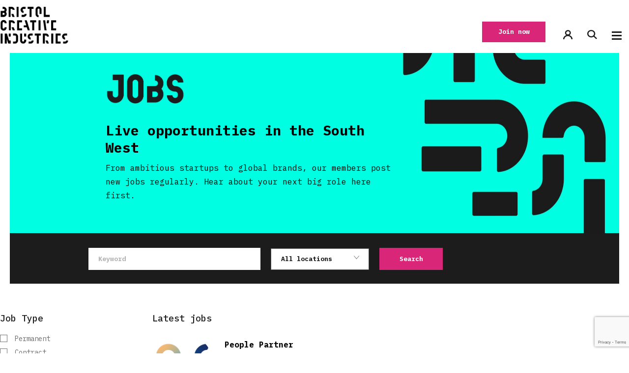

--- FILE ---
content_type: text/html; charset=UTF-8
request_url: https://bristolcreativeindustries.com/jobs-board/
body_size: 31682
content:
<!DOCTYPE html>
<html lang="en-GB">
  <head> <script type="text/javascript">
/* <![CDATA[ */
var gform;gform||(document.addEventListener("gform_main_scripts_loaded",function(){gform.scriptsLoaded=!0}),document.addEventListener("gform/theme/scripts_loaded",function(){gform.themeScriptsLoaded=!0}),window.addEventListener("DOMContentLoaded",function(){gform.domLoaded=!0}),gform={domLoaded:!1,scriptsLoaded:!1,themeScriptsLoaded:!1,isFormEditor:()=>"function"==typeof InitializeEditor,callIfLoaded:function(o){return!(!gform.domLoaded||!gform.scriptsLoaded||!gform.themeScriptsLoaded&&!gform.isFormEditor()||(gform.isFormEditor()&&console.warn("The use of gform.initializeOnLoaded() is deprecated in the form editor context and will be removed in Gravity Forms 3.1."),o(),0))},initializeOnLoaded:function(o){gform.callIfLoaded(o)||(document.addEventListener("gform_main_scripts_loaded",()=>{gform.scriptsLoaded=!0,gform.callIfLoaded(o)}),document.addEventListener("gform/theme/scripts_loaded",()=>{gform.themeScriptsLoaded=!0,gform.callIfLoaded(o)}),window.addEventListener("DOMContentLoaded",()=>{gform.domLoaded=!0,gform.callIfLoaded(o)}))},hooks:{action:{},filter:{}},addAction:function(o,r,e,t){gform.addHook("action",o,r,e,t)},addFilter:function(o,r,e,t){gform.addHook("filter",o,r,e,t)},doAction:function(o){gform.doHook("action",o,arguments)},applyFilters:function(o){return gform.doHook("filter",o,arguments)},removeAction:function(o,r){gform.removeHook("action",o,r)},removeFilter:function(o,r,e){gform.removeHook("filter",o,r,e)},addHook:function(o,r,e,t,n){null==gform.hooks[o][r]&&(gform.hooks[o][r]=[]);var d=gform.hooks[o][r];null==n&&(n=r+"_"+d.length),gform.hooks[o][r].push({tag:n,callable:e,priority:t=null==t?10:t})},doHook:function(r,o,e){var t;if(e=Array.prototype.slice.call(e,1),null!=gform.hooks[r][o]&&((o=gform.hooks[r][o]).sort(function(o,r){return o.priority-r.priority}),o.forEach(function(o){"function"!=typeof(t=o.callable)&&(t=window[t]),"action"==r?t.apply(null,e):e[0]=t.apply(null,e)})),"filter"==r)return e[0]},removeHook:function(o,r,t,n){var e;null!=gform.hooks[o][r]&&(e=(e=gform.hooks[o][r]).filter(function(o,r,e){return!!(null!=n&&n!=o.tag||null!=t&&t!=o.priority)}),gform.hooks[o][r]=e)}});
/* ]]> */
</script>

    <title>Live jobs in Bristol, Bath and South West | Bristol Creative Industries</title>
    <meta name="viewport" content="width=device-width, initial-scale=1, shrink-to-fit=no">
    
    <meta name="twitter:card" value="summary" />
<meta name="twitter:url" value="https://bristolcreativeindustries.com/jobs-board/" />
<meta name="twitter:title" value="Jobs Board" />
<meta name="twitter:description" value="" />
<meta name="twitter:image" value="https://bristolcreativeindustries.com/app/uploads/2020/03/Bristol-Creative-Industries_Primary-Logotype_RGB_MONO-e1584460969691.png?69366dc153d46" />
<meta name="twitter:site" value="https://bristolcreativeindustries.com" />
<meta name="twitter:creator" value="@Bristol_CI" />

    <meta name='robots' content='index, follow, max-image-preview:large, max-snippet:-1, max-video-preview:-1' />
	<style>img:is([sizes="auto" i], [sizes^="auto," i]) { contain-intrinsic-size: 3000px 1500px }</style>
	
	<!-- This site is optimized with the Yoast SEO plugin v25.1 - https://yoast.com/wordpress/plugins/seo/ -->
	<meta name="description" content="From global company to ambitious start-up, our members post new jobs daily. Hear about your next big role here first." />
	<link rel="canonical" href="https://bristolcreativeindustries.com/jobs-board/" />
	<meta property="og:locale" content="en_GB" />
	<meta property="og:type" content="article" />
	<meta property="og:title" content="Live jobs in Bristol, Bath and South West | Bristol Creative Industries" />
	<meta property="og:description" content="From global company to ambitious start-up, our members post new jobs daily. Hear about your next big role here first." />
	<meta property="og:url" content="https://bristolcreativeindustries.com/jobs-board/" />
	<meta property="og:site_name" content="Bristol Creative Industries" />
	<meta property="article:modified_time" content="2020-09-11T07:46:16+00:00" />
	<meta name="twitter:card" content="summary_large_image" />
	<script type="application/ld+json" class="yoast-schema-graph">{"@context":"https://schema.org","@graph":[{"@type":"WebPage","@id":"https://bristolcreativeindustries.com/jobs-board/","url":"https://bristolcreativeindustries.com/jobs-board/","name":"Live jobs in Bristol, Bath and South West | Bristol Creative Industries","isPartOf":{"@id":"https://bristolcreativeindustries.com/#website"},"datePublished":"2020-06-16T19:44:25+00:00","dateModified":"2020-09-11T07:46:16+00:00","description":"From global company to ambitious start-up, our members post new jobs daily. Hear about your next big role here first.","breadcrumb":{"@id":"https://bristolcreativeindustries.com/jobs-board/#breadcrumb"},"inLanguage":"en-GB","potentialAction":[{"@type":"ReadAction","target":["https://bristolcreativeindustries.com/jobs-board/"]}]},{"@type":"BreadcrumbList","@id":"https://bristolcreativeindustries.com/jobs-board/#breadcrumb","itemListElement":[{"@type":"ListItem","position":1,"name":"Home","item":"https://bristolcreativeindustries.com/"},{"@type":"ListItem","position":2,"name":"Jobs Board"}]},{"@type":"WebSite","@id":"https://bristolcreativeindustries.com/#website","url":"https://bristolcreativeindustries.com/","name":"Bristol Creative Industries","description":"Bristol&#039;s Creative Membership Network","publisher":{"@id":"https://bristolcreativeindustries.com/#organization"},"potentialAction":[{"@type":"SearchAction","target":{"@type":"EntryPoint","urlTemplate":"https://bristolcreativeindustries.com/?s={search_term_string}"},"query-input":{"@type":"PropertyValueSpecification","valueRequired":true,"valueName":"search_term_string"}}],"inLanguage":"en-GB"},{"@type":"Organization","@id":"https://bristolcreativeindustries.com/#organization","name":"Bristol Creative Industries","url":"https://bristolcreativeindustries.com/","logo":{"@type":"ImageObject","inLanguage":"en-GB","@id":"https://bristolcreativeindustries.com/#/schema/logo/image/","url":"https://bristolcreativeindustries.com/app/uploads/2020/07/Bristol-Creative-Industries_Primary-Logotype_RGB_MONO-e1584460969691.png","contentUrl":"https://bristolcreativeindustries.com/app/uploads/2020/07/Bristol-Creative-Industries_Primary-Logotype_RGB_MONO-e1584460969691.png","width":1464,"height":823,"caption":"Bristol Creative Industries"},"image":{"@id":"https://bristolcreativeindustries.com/#/schema/logo/image/"}}]}</script>
	<!-- / Yoast SEO plugin. -->


<link rel='dns-prefetch' href='//www.googletagmanager.com' />
<script type="text/javascript">
/* <![CDATA[ */
window._wpemojiSettings = {"baseUrl":"https:\/\/s.w.org\/images\/core\/emoji\/15.1.0\/72x72\/","ext":".png","svgUrl":"https:\/\/s.w.org\/images\/core\/emoji\/15.1.0\/svg\/","svgExt":".svg","source":{"concatemoji":"https:\/\/bristolcreativeindustries.com\/wp\/wp-includes\/js\/wp-emoji-release.min.js?ver=6.8.1"}};
/*! This file is auto-generated */
!function(i,n){var o,s,e;function c(e){try{var t={supportTests:e,timestamp:(new Date).valueOf()};sessionStorage.setItem(o,JSON.stringify(t))}catch(e){}}function p(e,t,n){e.clearRect(0,0,e.canvas.width,e.canvas.height),e.fillText(t,0,0);var t=new Uint32Array(e.getImageData(0,0,e.canvas.width,e.canvas.height).data),r=(e.clearRect(0,0,e.canvas.width,e.canvas.height),e.fillText(n,0,0),new Uint32Array(e.getImageData(0,0,e.canvas.width,e.canvas.height).data));return t.every(function(e,t){return e===r[t]})}function u(e,t,n){switch(t){case"flag":return n(e,"\ud83c\udff3\ufe0f\u200d\u26a7\ufe0f","\ud83c\udff3\ufe0f\u200b\u26a7\ufe0f")?!1:!n(e,"\ud83c\uddfa\ud83c\uddf3","\ud83c\uddfa\u200b\ud83c\uddf3")&&!n(e,"\ud83c\udff4\udb40\udc67\udb40\udc62\udb40\udc65\udb40\udc6e\udb40\udc67\udb40\udc7f","\ud83c\udff4\u200b\udb40\udc67\u200b\udb40\udc62\u200b\udb40\udc65\u200b\udb40\udc6e\u200b\udb40\udc67\u200b\udb40\udc7f");case"emoji":return!n(e,"\ud83d\udc26\u200d\ud83d\udd25","\ud83d\udc26\u200b\ud83d\udd25")}return!1}function f(e,t,n){var r="undefined"!=typeof WorkerGlobalScope&&self instanceof WorkerGlobalScope?new OffscreenCanvas(300,150):i.createElement("canvas"),a=r.getContext("2d",{willReadFrequently:!0}),o=(a.textBaseline="top",a.font="600 32px Arial",{});return e.forEach(function(e){o[e]=t(a,e,n)}),o}function t(e){var t=i.createElement("script");t.src=e,t.defer=!0,i.head.appendChild(t)}"undefined"!=typeof Promise&&(o="wpEmojiSettingsSupports",s=["flag","emoji"],n.supports={everything:!0,everythingExceptFlag:!0},e=new Promise(function(e){i.addEventListener("DOMContentLoaded",e,{once:!0})}),new Promise(function(t){var n=function(){try{var e=JSON.parse(sessionStorage.getItem(o));if("object"==typeof e&&"number"==typeof e.timestamp&&(new Date).valueOf()<e.timestamp+604800&&"object"==typeof e.supportTests)return e.supportTests}catch(e){}return null}();if(!n){if("undefined"!=typeof Worker&&"undefined"!=typeof OffscreenCanvas&&"undefined"!=typeof URL&&URL.createObjectURL&&"undefined"!=typeof Blob)try{var e="postMessage("+f.toString()+"("+[JSON.stringify(s),u.toString(),p.toString()].join(",")+"));",r=new Blob([e],{type:"text/javascript"}),a=new Worker(URL.createObjectURL(r),{name:"wpTestEmojiSupports"});return void(a.onmessage=function(e){c(n=e.data),a.terminate(),t(n)})}catch(e){}c(n=f(s,u,p))}t(n)}).then(function(e){for(var t in e)n.supports[t]=e[t],n.supports.everything=n.supports.everything&&n.supports[t],"flag"!==t&&(n.supports.everythingExceptFlag=n.supports.everythingExceptFlag&&n.supports[t]);n.supports.everythingExceptFlag=n.supports.everythingExceptFlag&&!n.supports.flag,n.DOMReady=!1,n.readyCallback=function(){n.DOMReady=!0}}).then(function(){return e}).then(function(){var e;n.supports.everything||(n.readyCallback(),(e=n.source||{}).concatemoji?t(e.concatemoji):e.wpemoji&&e.twemoji&&(t(e.twemoji),t(e.wpemoji)))}))}((window,document),window._wpemojiSettings);
/* ]]> */
</script>
<style id='wp-emoji-styles-inline-css' type='text/css'>

	img.wp-smiley, img.emoji {
		display: inline !important;
		border: none !important;
		box-shadow: none !important;
		height: 1em !important;
		width: 1em !important;
		margin: 0 0.07em !important;
		vertical-align: -0.1em !important;
		background: none !important;
		padding: 0 !important;
	}
</style>
<link rel='stylesheet' id='wp-block-library-css' href='https://bristolcreativeindustries.com/wp/wp-includes/css/dist/block-library/style.min.css?ver=6.8.1' type='text/css' media='all' />
<style id='classic-theme-styles-inline-css' type='text/css'>
/*! This file is auto-generated */
.wp-block-button__link{color:#fff;background-color:#32373c;border-radius:9999px;box-shadow:none;text-decoration:none;padding:calc(.667em + 2px) calc(1.333em + 2px);font-size:1.125em}.wp-block-file__button{background:#32373c;color:#fff;text-decoration:none}
</style>
<style id='bp-login-form-style-inline-css' type='text/css'>
.widget_bp_core_login_widget .bp-login-widget-user-avatar{float:left}.widget_bp_core_login_widget .bp-login-widget-user-links{margin-left:70px}#bp-login-widget-form label{display:block;font-weight:600;margin:15px 0 5px;width:auto}#bp-login-widget-form input[type=password],#bp-login-widget-form input[type=text]{background-color:#fafafa;border:1px solid #d6d6d6;border-radius:0;font:inherit;font-size:100%;padding:.5em;width:100%}#bp-login-widget-form .bp-login-widget-register-link,#bp-login-widget-form .login-submit{display:inline;width:-moz-fit-content;width:fit-content}#bp-login-widget-form .bp-login-widget-register-link{margin-left:1em}#bp-login-widget-form .bp-login-widget-register-link a{filter:invert(1)}#bp-login-widget-form .bp-login-widget-pwd-link{font-size:80%}

</style>
<style id='bp-primary-nav-style-inline-css' type='text/css'>
.buddypress_object_nav .bp-navs{background:#0000;clear:both;overflow:hidden}.buddypress_object_nav .bp-navs ul{margin:0;padding:0}.buddypress_object_nav .bp-navs ul li{list-style:none;margin:0}.buddypress_object_nav .bp-navs ul li a,.buddypress_object_nav .bp-navs ul li span{border:0;display:block;padding:5px 10px;text-decoration:none}.buddypress_object_nav .bp-navs ul li .count{background:#eaeaea;border:1px solid #ccc;border-radius:50%;color:#555;display:inline-block;font-size:12px;margin-left:2px;padding:3px 6px;text-align:center;vertical-align:middle}.buddypress_object_nav .bp-navs ul li a .count:empty{display:none}.buddypress_object_nav .bp-navs ul li.last select{max-width:185px}.buddypress_object_nav .bp-navs ul li.current a,.buddypress_object_nav .bp-navs ul li.selected a{color:#333;opacity:1}.buddypress_object_nav .bp-navs ul li.current a .count,.buddypress_object_nav .bp-navs ul li.selected a .count{background-color:#fff}.buddypress_object_nav .bp-navs ul li.dynamic a .count,.buddypress_object_nav .bp-navs ul li.dynamic.current a .count,.buddypress_object_nav .bp-navs ul li.dynamic.selected a .count{background-color:#5087e5;border:0;color:#fafafa}.buddypress_object_nav .bp-navs ul li.dynamic a:hover .count{background-color:#5087e5;border:0;color:#fff}.buddypress_object_nav .main-navs.dir-navs{margin-bottom:20px}.buddypress_object_nav .bp-navs.group-create-links ul li.current a{text-align:center}.buddypress_object_nav .bp-navs.group-create-links ul li:not(.current),.buddypress_object_nav .bp-navs.group-create-links ul li:not(.current) a{color:#767676}.buddypress_object_nav .bp-navs.group-create-links ul li:not(.current) a:focus,.buddypress_object_nav .bp-navs.group-create-links ul li:not(.current) a:hover{background:none;color:#555}.buddypress_object_nav .bp-navs.group-create-links ul li:not(.current) a[disabled]:focus,.buddypress_object_nav .bp-navs.group-create-links ul li:not(.current) a[disabled]:hover{color:#767676}

</style>
<style id='bp-member-style-inline-css' type='text/css'>
[data-type="bp/member"] input.components-placeholder__input{border:1px solid #757575;border-radius:2px;flex:1 1 auto;padding:6px 8px}.bp-block-member{position:relative}.bp-block-member .member-content{display:flex}.bp-block-member .user-nicename{display:block}.bp-block-member .user-nicename a{border:none;color:currentColor;text-decoration:none}.bp-block-member .bp-profile-button{width:100%}.bp-block-member .bp-profile-button a.button{bottom:10px;display:inline-block;margin:18px 0 0;position:absolute;right:0}.bp-block-member.has-cover .item-header-avatar,.bp-block-member.has-cover .member-content,.bp-block-member.has-cover .member-description{z-index:2}.bp-block-member.has-cover .member-content,.bp-block-member.has-cover .member-description{padding-top:75px}.bp-block-member.has-cover .bp-member-cover-image{background-color:#c5c5c5;background-position:top;background-repeat:no-repeat;background-size:cover;border:0;display:block;height:150px;left:0;margin:0;padding:0;position:absolute;top:0;width:100%;z-index:1}.bp-block-member img.avatar{height:auto;width:auto}.bp-block-member.avatar-none .item-header-avatar{display:none}.bp-block-member.avatar-none.has-cover{min-height:200px}.bp-block-member.avatar-full{min-height:150px}.bp-block-member.avatar-full .item-header-avatar{width:180px}.bp-block-member.avatar-thumb .member-content{align-items:center;min-height:50px}.bp-block-member.avatar-thumb .item-header-avatar{width:70px}.bp-block-member.avatar-full.has-cover{min-height:300px}.bp-block-member.avatar-full.has-cover .item-header-avatar{width:200px}.bp-block-member.avatar-full.has-cover img.avatar{background:#fffc;border:2px solid #fff;margin-left:20px}.bp-block-member.avatar-thumb.has-cover .item-header-avatar{padding-top:75px}.entry .entry-content .bp-block-member .user-nicename a{border:none;color:currentColor;text-decoration:none}

</style>
<style id='bp-members-style-inline-css' type='text/css'>
[data-type="bp/members"] .components-placeholder.is-appender{min-height:0}[data-type="bp/members"] .components-placeholder.is-appender .components-placeholder__label:empty{display:none}[data-type="bp/members"] .components-placeholder input.components-placeholder__input{border:1px solid #757575;border-radius:2px;flex:1 1 auto;padding:6px 8px}[data-type="bp/members"].avatar-none .member-description{width:calc(100% - 44px)}[data-type="bp/members"].avatar-full .member-description{width:calc(100% - 224px)}[data-type="bp/members"].avatar-thumb .member-description{width:calc(100% - 114px)}[data-type="bp/members"] .member-content{position:relative}[data-type="bp/members"] .member-content .is-right{position:absolute;right:2px;top:2px}[data-type="bp/members"] .columns-2 .member-content .member-description,[data-type="bp/members"] .columns-3 .member-content .member-description,[data-type="bp/members"] .columns-4 .member-content .member-description{padding-left:44px;width:calc(100% - 44px)}[data-type="bp/members"] .columns-3 .is-right{right:-10px}[data-type="bp/members"] .columns-4 .is-right{right:-50px}.bp-block-members.is-grid{display:flex;flex-wrap:wrap;padding:0}.bp-block-members.is-grid .member-content{margin:0 1.25em 1.25em 0;width:100%}@media(min-width:600px){.bp-block-members.columns-2 .member-content{width:calc(50% - .625em)}.bp-block-members.columns-2 .member-content:nth-child(2n){margin-right:0}.bp-block-members.columns-3 .member-content{width:calc(33.33333% - .83333em)}.bp-block-members.columns-3 .member-content:nth-child(3n){margin-right:0}.bp-block-members.columns-4 .member-content{width:calc(25% - .9375em)}.bp-block-members.columns-4 .member-content:nth-child(4n){margin-right:0}}.bp-block-members .member-content{display:flex;flex-direction:column;padding-bottom:1em;text-align:center}.bp-block-members .member-content .item-header-avatar,.bp-block-members .member-content .member-description{width:100%}.bp-block-members .member-content .item-header-avatar{margin:0 auto}.bp-block-members .member-content .item-header-avatar img.avatar{display:inline-block}@media(min-width:600px){.bp-block-members .member-content{flex-direction:row;text-align:left}.bp-block-members .member-content .item-header-avatar,.bp-block-members .member-content .member-description{width:auto}.bp-block-members .member-content .item-header-avatar{margin:0}}.bp-block-members .member-content .user-nicename{display:block}.bp-block-members .member-content .user-nicename a{border:none;color:currentColor;text-decoration:none}.bp-block-members .member-content time{color:#767676;display:block;font-size:80%}.bp-block-members.avatar-none .item-header-avatar{display:none}.bp-block-members.avatar-full{min-height:190px}.bp-block-members.avatar-full .item-header-avatar{width:180px}.bp-block-members.avatar-thumb .member-content{min-height:80px}.bp-block-members.avatar-thumb .item-header-avatar{width:70px}.bp-block-members.columns-2 .member-content,.bp-block-members.columns-3 .member-content,.bp-block-members.columns-4 .member-content{display:block;text-align:center}.bp-block-members.columns-2 .member-content .item-header-avatar,.bp-block-members.columns-3 .member-content .item-header-avatar,.bp-block-members.columns-4 .member-content .item-header-avatar{margin:0 auto}.bp-block-members img.avatar{height:auto;max-width:-moz-fit-content;max-width:fit-content;width:auto}.bp-block-members .member-content.has-activity{align-items:center}.bp-block-members .member-content.has-activity .item-header-avatar{padding-right:1em}.bp-block-members .member-content.has-activity .wp-block-quote{margin-bottom:0;text-align:left}.bp-block-members .member-content.has-activity .wp-block-quote cite a,.entry .entry-content .bp-block-members .user-nicename a{border:none;color:currentColor;text-decoration:none}

</style>
<style id='bp-dynamic-members-style-inline-css' type='text/css'>
.bp-dynamic-block-container .item-options{font-size:.5em;margin:0 0 1em;padding:1em 0}.bp-dynamic-block-container .item-options a.selected{font-weight:600}.bp-dynamic-block-container ul.item-list{list-style:none;margin:1em 0;padding-left:0}.bp-dynamic-block-container ul.item-list li{margin-bottom:1em}.bp-dynamic-block-container ul.item-list li:after,.bp-dynamic-block-container ul.item-list li:before{content:" ";display:table}.bp-dynamic-block-container ul.item-list li:after{clear:both}.bp-dynamic-block-container ul.item-list li .item-avatar{float:left;width:60px}.bp-dynamic-block-container ul.item-list li .item{margin-left:70px}

</style>
<style id='bp-online-members-style-inline-css' type='text/css'>
.widget_bp_core_whos_online_widget .avatar-block,[data-type="bp/online-members"] .avatar-block{display:flex;flex-flow:row wrap}.widget_bp_core_whos_online_widget .avatar-block img,[data-type="bp/online-members"] .avatar-block img{margin:.5em}

</style>
<style id='bp-active-members-style-inline-css' type='text/css'>
.widget_bp_core_recently_active_widget .avatar-block,[data-type="bp/active-members"] .avatar-block{display:flex;flex-flow:row wrap}.widget_bp_core_recently_active_widget .avatar-block img,[data-type="bp/active-members"] .avatar-block img{margin:.5em}

</style>
<style id='bp-latest-activities-style-inline-css' type='text/css'>
.bp-latest-activities .components-flex.components-select-control select[multiple]{height:auto;padding:0 8px}.bp-latest-activities .components-flex.components-select-control select[multiple]+.components-input-control__suffix svg{display:none}.bp-latest-activities-block a,.entry .entry-content .bp-latest-activities-block a{border:none;text-decoration:none}.bp-latest-activities-block .activity-list.item-list blockquote{border:none;padding:0}.bp-latest-activities-block .activity-list.item-list blockquote .activity-item:not(.mini){box-shadow:1px 0 4px #00000026;padding:0 1em;position:relative}.bp-latest-activities-block .activity-list.item-list blockquote .activity-item:not(.mini):after,.bp-latest-activities-block .activity-list.item-list blockquote .activity-item:not(.mini):before{border-color:#0000;border-style:solid;content:"";display:block;height:0;left:15px;position:absolute;width:0}.bp-latest-activities-block .activity-list.item-list blockquote .activity-item:not(.mini):before{border-top-color:#00000026;border-width:9px;bottom:-18px;left:14px}.bp-latest-activities-block .activity-list.item-list blockquote .activity-item:not(.mini):after{border-top-color:#fff;border-width:8px;bottom:-16px}.bp-latest-activities-block .activity-list.item-list blockquote .activity-item.mini .avatar{display:inline-block;height:20px;margin-right:2px;vertical-align:middle;width:20px}.bp-latest-activities-block .activity-list.item-list footer{align-items:center;display:flex}.bp-latest-activities-block .activity-list.item-list footer img.avatar{border:none;display:inline-block;margin-right:.5em}.bp-latest-activities-block .activity-list.item-list footer .activity-time-since{font-size:90%}.bp-latest-activities-block .widget-error{border-left:4px solid #0b80a4;box-shadow:1px 0 4px #00000026}.bp-latest-activities-block .widget-error p{padding:0 1em}

</style>
<style id='global-styles-inline-css' type='text/css'>
:root{--wp--preset--aspect-ratio--square: 1;--wp--preset--aspect-ratio--4-3: 4/3;--wp--preset--aspect-ratio--3-4: 3/4;--wp--preset--aspect-ratio--3-2: 3/2;--wp--preset--aspect-ratio--2-3: 2/3;--wp--preset--aspect-ratio--16-9: 16/9;--wp--preset--aspect-ratio--9-16: 9/16;--wp--preset--color--black: #000000;--wp--preset--color--cyan-bluish-gray: #abb8c3;--wp--preset--color--white: #ffffff;--wp--preset--color--pale-pink: #f78da7;--wp--preset--color--vivid-red: #cf2e2e;--wp--preset--color--luminous-vivid-orange: #ff6900;--wp--preset--color--luminous-vivid-amber: #fcb900;--wp--preset--color--light-green-cyan: #7bdcb5;--wp--preset--color--vivid-green-cyan: #00d084;--wp--preset--color--pale-cyan-blue: #8ed1fc;--wp--preset--color--vivid-cyan-blue: #0693e3;--wp--preset--color--vivid-purple: #9b51e0;--wp--preset--gradient--vivid-cyan-blue-to-vivid-purple: linear-gradient(135deg,rgba(6,147,227,1) 0%,rgb(155,81,224) 100%);--wp--preset--gradient--light-green-cyan-to-vivid-green-cyan: linear-gradient(135deg,rgb(122,220,180) 0%,rgb(0,208,130) 100%);--wp--preset--gradient--luminous-vivid-amber-to-luminous-vivid-orange: linear-gradient(135deg,rgba(252,185,0,1) 0%,rgba(255,105,0,1) 100%);--wp--preset--gradient--luminous-vivid-orange-to-vivid-red: linear-gradient(135deg,rgba(255,105,0,1) 0%,rgb(207,46,46) 100%);--wp--preset--gradient--very-light-gray-to-cyan-bluish-gray: linear-gradient(135deg,rgb(238,238,238) 0%,rgb(169,184,195) 100%);--wp--preset--gradient--cool-to-warm-spectrum: linear-gradient(135deg,rgb(74,234,220) 0%,rgb(151,120,209) 20%,rgb(207,42,186) 40%,rgb(238,44,130) 60%,rgb(251,105,98) 80%,rgb(254,248,76) 100%);--wp--preset--gradient--blush-light-purple: linear-gradient(135deg,rgb(255,206,236) 0%,rgb(152,150,240) 100%);--wp--preset--gradient--blush-bordeaux: linear-gradient(135deg,rgb(254,205,165) 0%,rgb(254,45,45) 50%,rgb(107,0,62) 100%);--wp--preset--gradient--luminous-dusk: linear-gradient(135deg,rgb(255,203,112) 0%,rgb(199,81,192) 50%,rgb(65,88,208) 100%);--wp--preset--gradient--pale-ocean: linear-gradient(135deg,rgb(255,245,203) 0%,rgb(182,227,212) 50%,rgb(51,167,181) 100%);--wp--preset--gradient--electric-grass: linear-gradient(135deg,rgb(202,248,128) 0%,rgb(113,206,126) 100%);--wp--preset--gradient--midnight: linear-gradient(135deg,rgb(2,3,129) 0%,rgb(40,116,252) 100%);--wp--preset--font-size--small: 13px;--wp--preset--font-size--medium: 20px;--wp--preset--font-size--large: 36px;--wp--preset--font-size--x-large: 42px;--wp--preset--spacing--20: 0.44rem;--wp--preset--spacing--30: 0.67rem;--wp--preset--spacing--40: 1rem;--wp--preset--spacing--50: 1.5rem;--wp--preset--spacing--60: 2.25rem;--wp--preset--spacing--70: 3.38rem;--wp--preset--spacing--80: 5.06rem;--wp--preset--shadow--natural: 6px 6px 9px rgba(0, 0, 0, 0.2);--wp--preset--shadow--deep: 12px 12px 50px rgba(0, 0, 0, 0.4);--wp--preset--shadow--sharp: 6px 6px 0px rgba(0, 0, 0, 0.2);--wp--preset--shadow--outlined: 6px 6px 0px -3px rgba(255, 255, 255, 1), 6px 6px rgba(0, 0, 0, 1);--wp--preset--shadow--crisp: 6px 6px 0px rgba(0, 0, 0, 1);}:where(.is-layout-flex){gap: 0.5em;}:where(.is-layout-grid){gap: 0.5em;}body .is-layout-flex{display: flex;}.is-layout-flex{flex-wrap: wrap;align-items: center;}.is-layout-flex > :is(*, div){margin: 0;}body .is-layout-grid{display: grid;}.is-layout-grid > :is(*, div){margin: 0;}:where(.wp-block-columns.is-layout-flex){gap: 2em;}:where(.wp-block-columns.is-layout-grid){gap: 2em;}:where(.wp-block-post-template.is-layout-flex){gap: 1.25em;}:where(.wp-block-post-template.is-layout-grid){gap: 1.25em;}.has-black-color{color: var(--wp--preset--color--black) !important;}.has-cyan-bluish-gray-color{color: var(--wp--preset--color--cyan-bluish-gray) !important;}.has-white-color{color: var(--wp--preset--color--white) !important;}.has-pale-pink-color{color: var(--wp--preset--color--pale-pink) !important;}.has-vivid-red-color{color: var(--wp--preset--color--vivid-red) !important;}.has-luminous-vivid-orange-color{color: var(--wp--preset--color--luminous-vivid-orange) !important;}.has-luminous-vivid-amber-color{color: var(--wp--preset--color--luminous-vivid-amber) !important;}.has-light-green-cyan-color{color: var(--wp--preset--color--light-green-cyan) !important;}.has-vivid-green-cyan-color{color: var(--wp--preset--color--vivid-green-cyan) !important;}.has-pale-cyan-blue-color{color: var(--wp--preset--color--pale-cyan-blue) !important;}.has-vivid-cyan-blue-color{color: var(--wp--preset--color--vivid-cyan-blue) !important;}.has-vivid-purple-color{color: var(--wp--preset--color--vivid-purple) !important;}.has-black-background-color{background-color: var(--wp--preset--color--black) !important;}.has-cyan-bluish-gray-background-color{background-color: var(--wp--preset--color--cyan-bluish-gray) !important;}.has-white-background-color{background-color: var(--wp--preset--color--white) !important;}.has-pale-pink-background-color{background-color: var(--wp--preset--color--pale-pink) !important;}.has-vivid-red-background-color{background-color: var(--wp--preset--color--vivid-red) !important;}.has-luminous-vivid-orange-background-color{background-color: var(--wp--preset--color--luminous-vivid-orange) !important;}.has-luminous-vivid-amber-background-color{background-color: var(--wp--preset--color--luminous-vivid-amber) !important;}.has-light-green-cyan-background-color{background-color: var(--wp--preset--color--light-green-cyan) !important;}.has-vivid-green-cyan-background-color{background-color: var(--wp--preset--color--vivid-green-cyan) !important;}.has-pale-cyan-blue-background-color{background-color: var(--wp--preset--color--pale-cyan-blue) !important;}.has-vivid-cyan-blue-background-color{background-color: var(--wp--preset--color--vivid-cyan-blue) !important;}.has-vivid-purple-background-color{background-color: var(--wp--preset--color--vivid-purple) !important;}.has-black-border-color{border-color: var(--wp--preset--color--black) !important;}.has-cyan-bluish-gray-border-color{border-color: var(--wp--preset--color--cyan-bluish-gray) !important;}.has-white-border-color{border-color: var(--wp--preset--color--white) !important;}.has-pale-pink-border-color{border-color: var(--wp--preset--color--pale-pink) !important;}.has-vivid-red-border-color{border-color: var(--wp--preset--color--vivid-red) !important;}.has-luminous-vivid-orange-border-color{border-color: var(--wp--preset--color--luminous-vivid-orange) !important;}.has-luminous-vivid-amber-border-color{border-color: var(--wp--preset--color--luminous-vivid-amber) !important;}.has-light-green-cyan-border-color{border-color: var(--wp--preset--color--light-green-cyan) !important;}.has-vivid-green-cyan-border-color{border-color: var(--wp--preset--color--vivid-green-cyan) !important;}.has-pale-cyan-blue-border-color{border-color: var(--wp--preset--color--pale-cyan-blue) !important;}.has-vivid-cyan-blue-border-color{border-color: var(--wp--preset--color--vivid-cyan-blue) !important;}.has-vivid-purple-border-color{border-color: var(--wp--preset--color--vivid-purple) !important;}.has-vivid-cyan-blue-to-vivid-purple-gradient-background{background: var(--wp--preset--gradient--vivid-cyan-blue-to-vivid-purple) !important;}.has-light-green-cyan-to-vivid-green-cyan-gradient-background{background: var(--wp--preset--gradient--light-green-cyan-to-vivid-green-cyan) !important;}.has-luminous-vivid-amber-to-luminous-vivid-orange-gradient-background{background: var(--wp--preset--gradient--luminous-vivid-amber-to-luminous-vivid-orange) !important;}.has-luminous-vivid-orange-to-vivid-red-gradient-background{background: var(--wp--preset--gradient--luminous-vivid-orange-to-vivid-red) !important;}.has-very-light-gray-to-cyan-bluish-gray-gradient-background{background: var(--wp--preset--gradient--very-light-gray-to-cyan-bluish-gray) !important;}.has-cool-to-warm-spectrum-gradient-background{background: var(--wp--preset--gradient--cool-to-warm-spectrum) !important;}.has-blush-light-purple-gradient-background{background: var(--wp--preset--gradient--blush-light-purple) !important;}.has-blush-bordeaux-gradient-background{background: var(--wp--preset--gradient--blush-bordeaux) !important;}.has-luminous-dusk-gradient-background{background: var(--wp--preset--gradient--luminous-dusk) !important;}.has-pale-ocean-gradient-background{background: var(--wp--preset--gradient--pale-ocean) !important;}.has-electric-grass-gradient-background{background: var(--wp--preset--gradient--electric-grass) !important;}.has-midnight-gradient-background{background: var(--wp--preset--gradient--midnight) !important;}.has-small-font-size{font-size: var(--wp--preset--font-size--small) !important;}.has-medium-font-size{font-size: var(--wp--preset--font-size--medium) !important;}.has-large-font-size{font-size: var(--wp--preset--font-size--large) !important;}.has-x-large-font-size{font-size: var(--wp--preset--font-size--x-large) !important;}
:where(.wp-block-post-template.is-layout-flex){gap: 1.25em;}:where(.wp-block-post-template.is-layout-grid){gap: 1.25em;}
:where(.wp-block-columns.is-layout-flex){gap: 2em;}:where(.wp-block-columns.is-layout-grid){gap: 2em;}
:root :where(.wp-block-pullquote){font-size: 1.5em;line-height: 1.6;}
</style>
<link rel='stylesheet' id='pmpro_frontend_base-css' href='https://bristolcreativeindustries.com/app/plugins/paid-memberships-pro/css/frontend/base.css?ver=3.4.6' type='text/css' media='all' />
<link rel='stylesheet' id='pmpro_frontend_variation_1-css' href='https://bristolcreativeindustries.com/app/plugins/paid-memberships-pro/css/frontend/variation_1.css?ver=3.4.6' type='text/css' media='all' />
<link rel='stylesheet' id='select2-css' href='https://bristolcreativeindustries.com/app/plugins/paid-memberships-pro/css/select2.min.css?ver=4.1.0-beta.0' type='text/css' media='screen' />
<link rel='stylesheet' id='default-css' href='https://bristolcreativeindustries.com/app/themes/bristol-creative-industries/dist/css/style.css?ver=c9b1264df34c84f8701c96dbc23ef55aad1f300d' type='text/css' media='all' />
<link rel='stylesheet' id='borlabs-cookie-custom-css' href='https://bristolcreativeindustries.com/app/cache/borlabs-cookie/1/borlabs-cookie-1-en.css?ver=3.3.9-16' type='text/css' media='all' />
<link rel='stylesheet' id='wp-my-instagram-css' href='https://bristolcreativeindustries.com/app/plugins/wp-my-instagram/css/style.css?ver=1.0' type='text/css' media='all' />
<link rel='stylesheet' id='dashicons-css' href='https://bristolcreativeindustries.com/wp/wp-includes/css/dashicons.min.css?ver=6.8.1' type='text/css' media='all' />
<link rel='stylesheet' id='acf-global-css' href='https://bristolcreativeindustries.com/app/plugins/advanced-custom-fields-pro/assets/build/css/acf-global.min.css?ver=6.4.1' type='text/css' media='all' />
<link rel='stylesheet' id='acf-input-css' href='https://bristolcreativeindustries.com/app/plugins/advanced-custom-fields-pro/assets/build/css/acf-input.min.css?ver=6.4.1' type='text/css' media='all' />
<link rel='stylesheet' id='acf-pro-input-css' href='https://bristolcreativeindustries.com/app/plugins/advanced-custom-fields-pro/assets/build/css/pro/acf-pro-input.min.css?ver=6.4.1' type='text/css' media='all' />
<link rel='stylesheet' id='acf-datepicker-css' href='https://bristolcreativeindustries.com/app/plugins/advanced-custom-fields-pro/assets/inc/datepicker/jquery-ui.min.css?ver=1.11.4' type='text/css' media='all' />
<link rel='stylesheet' id='acf-timepicker-css' href='https://bristolcreativeindustries.com/app/plugins/advanced-custom-fields-pro/assets/inc/timepicker/jquery-ui-timepicker-addon.min.css?ver=1.6.1' type='text/css' media='all' />
<link rel='stylesheet' id='wp-color-picker-css' href='https://bristolcreativeindustries.com/wp/wp-admin/css/color-picker.min.css?ver=6.8.1' type='text/css' media='all' />
<link rel="https://api.w.org/" href="https://bristolcreativeindustries.com/wp-json/" /><link rel="alternate" title="JSON" type="application/json" href="https://bristolcreativeindustries.com/wp-json/wp/v2/pages/1644" /><link rel="EditURI" type="application/rsd+xml" title="RSD" href="https://bristolcreativeindustries.com/wp/xmlrpc.php?rsd" />
<meta name="generator" content="WordPress 6.8.1" />
<link rel='shortlink' href='https://bristolcreativeindustries.com/?p=1644' />
<link rel="alternate" title="oEmbed (JSON)" type="application/json+oembed" href="https://bristolcreativeindustries.com/wp-json/oembed/1.0/embed?url=https%3A%2F%2Fbristolcreativeindustries.com%2Fjobs-board%2F" />
<link rel="alternate" title="oEmbed (XML)" type="text/xml+oembed" href="https://bristolcreativeindustries.com/wp-json/oembed/1.0/embed?url=https%3A%2F%2Fbristolcreativeindustries.com%2Fjobs-board%2F&#038;format=xml" />

	<script type="text/javascript">var ajaxurl = 'https://bristolcreativeindustries.com/wp/wp-admin/admin-ajax.php';</script>

<meta name="generator" content="Site Kit by Google 1.164.0" /><style id="pmpro_colors">:root {
	--pmpro--color--base: #ffffff;
	--pmpro--color--contrast: #222222;
	--pmpro--color--accent: #0c3d54;
	--pmpro--color--accent--variation: hsl( 199,75%,28.5% );
	--pmpro--color--border--variation: hsl( 0,0%,91% );
}</style><script data-borlabs-cookie-script-blocker-ignore>
if ('0' === '1' && ('0' === '1' || '1' === '1')) {
	window['gtag_enable_tcf_support'] = true;
}
window.dataLayer = window.dataLayer || [];
if (typeof gtag !== 'function') { function gtag(){dataLayer.push(arguments);} }
gtag('set', 'developer_id.dYjRjMm', true);
if('0' === '1' || '1' === '1') {
	gtag('consent', 'default', {
		'ad_storage': 'denied',
		'ad_user_data': 'denied',
		'ad_personalization': 'denied',
		'analytics_storage': 'denied',
		'functionality_storage': 'denied',
		'personalization_storage': 'denied',
		'security_storage': 'denied',
		'wait_for_update': 500,
    });
}
if('0' === '1') {
    gtag("js", new Date());
    gtag("config", "G-TDGBXWFCLL", { "anonymize_ip": true });

    (function (w, d, s, i) {
    var f = d.getElementsByTagName(s)[0],
        j = d.createElement(s);
    j.async = true;
    j.src =
        "https://www.googletagmanager.com/gtag/js?id=" + i;
    f.parentNode.insertBefore(j, f);
    })(window, document, "script", "G-TDGBXWFCLL");
}
</script><script data-no-optimize="1" data-no-minify="1" data-cfasync="false" data-borlabs-cookie-script-blocker-ignore>
	if ('0' === '1' && '1' === '1') {
		window['gtag_enable_tcf_support'] = true;
	}
	window.dataLayer = window.dataLayer || [];
	if (typeof gtag !== 'function') { function gtag(){dataLayer.push(arguments);} }
	gtag('set', 'developer_id.dYjRjMm', true);
	if ('1' === '1') {
		let getCookieValue = function (name) {
			return document.cookie.match('(^|;)\\s*' + name + '\\s*=\\s*([^;]+)')?.pop() || '';
		};
		let cookieValue = getCookieValue('borlabs-cookie-gcs');
		let consentsFromCookie = {};
		if (cookieValue !== '') {
			 consentsFromCookie = JSON.parse(decodeURIComponent(cookieValue));
		}
		let defaultValues = {
			'ad_storage': 'denied',
			'ad_user_data': 'denied',
			'ad_personalization': 'denied',
			'analytics_storage': 'denied',
			'functionality_storage': 'denied',
			'personalization_storage': 'denied',
			'security_storage': 'denied',
			'wait_for_update': 500,
		};
		gtag('consent', 'default', { ...defaultValues, ...consentsFromCookie });
		gtag('set', 'ads_data_redaction', true);
	}
	
	if('1' === '1') {
		var url = new URL(window.location.href);
				
		if ((url.searchParams.has('gtm_debug') && url.searchParams.get('gtm_debug') !== '') || document.cookie.indexOf('__TAG_ASSISTANT=') !== -1 || document.documentElement.hasAttribute('data-tag-assistant-present')) {
			(function(w,d,s,l,i){w[l]=w[l]||[];w[l].push({"gtm.start":
new Date().getTime(),event:"gtm.js"});var f=d.getElementsByTagName(s)[0],
j=d.createElement(s),dl=l!="dataLayer"?"&l="+l:"";j.async=true;j.src=
"https://www.googletagmanager.com/gtm.js?id="+i+dl;f.parentNode.insertBefore(j,f);
})(window,document,"script","dataLayer","GTM-P3BMCCQ");
		} else {
			(function(w,d,s,l,i){w[l]=w[l]||[];w[l].push({"gtm.start":
new Date().getTime(),event:"gtm.js"});var f=d.getElementsByTagName(s)[0],
j=d.createElement(s),dl=l!="dataLayer"?"&l="+l:"";j.async=true;j.src=
"https://bristolcreativeindustries.com/app/uploads/borlabs-cookie/"+i+'.js?ver=xowt9lu7';f.parentNode.insertBefore(j,f);
})(window,document,"script","dataLayer","GTM-P3BMCCQ");
		}
  	}
  	
	(function () {
		var borlabsCookieConsentChangeHandler = function () {
			window.dataLayer = window.dataLayer || [];
			if (typeof gtag !== 'function') { function gtag(){dataLayer.push(arguments);} }
			
			let gtmConsents = {};
			if ('1' === '1') {
				if ('0' === '1') {
					gtmConsents = {
						'analytics_storage': BorlabsCookie.Consents.hasAllServicesConsented('statistics') === true ? 'granted' : 'denied',
						'functionality_storage': BorlabsCookie.Consents.hasAllServicesConsented('statistics') === true ? 'granted' : 'denied',
						'personalization_storage': BorlabsCookie.Consents.hasAllServicesConsented('marketing') === true ? 'granted' : 'denied',
						'security_storage': BorlabsCookie.Consents.hasAllServicesConsented('statistics') === true ? 'granted' : 'denied',
					};
				} else {
					gtmConsents = {
						'ad_storage': BorlabsCookie.Consents.hasAllServicesConsented('marketing') === true ? 'granted' : 'denied',
						'ad_user_data': BorlabsCookie.Consents.hasAllServicesConsented('marketing') === true ? 'granted' : 'denied',
						'ad_personalization': BorlabsCookie.Consents.hasAllServicesConsented('marketing') === true ? 'granted' : 'denied',
						'analytics_storage': BorlabsCookie.Consents.hasAllServicesConsented('statistics') === true ? 'granted' : 'denied',
						'functionality_storage': BorlabsCookie.Consents.hasAllServicesConsented('statistics') === true ? 'granted' : 'denied',
						'personalization_storage': BorlabsCookie.Consents.hasAllServicesConsented('marketing') === true ? 'granted' : 'denied',
						'security_storage': BorlabsCookie.Consents.hasAllServicesConsented('statistics') === true ? 'granted' : 'denied',
					};
				}
				BorlabsCookie.CookieLibrary.setCookie(
					'borlabs-cookie-gcs',
				  	JSON.stringify(gtmConsents),
					BorlabsCookie.Settings.automaticCookieDomainAndPath.value ? '' : BorlabsCookie.Settings.cookieDomain.value,
					BorlabsCookie.Settings.cookiePath.value,
					BorlabsCookie.Cookie.getPluginCookie().expires,
					BorlabsCookie.Settings.cookieSecure.value,
					BorlabsCookie.Settings.cookieSameSite.value
				);
				gtag('consent', 'update', gtmConsents);
			}
			
			var consents = BorlabsCookie.Cookie.getPluginCookie().consents;
			for (var serviceGroup in consents) {
				for (var service of consents[serviceGroup]) {
					if (!window.BorlabsCookieGtmPackageSentEvents.includes(service) && service !== 'borlabs-cookie') {
						window.dataLayer.push({
							event: 'borlabs-cookie-opt-in-'+service,
						});
						window.BorlabsCookieGtmPackageSentEvents.push(service);
					}
				}
			}
		  	var afterConsentsEvent = document.createEvent('Event');
		    afterConsentsEvent.initEvent('borlabs-cookie-google-tag-manager-after-consents', true, true);
		  	document.dispatchEvent(afterConsentsEvent);
		};
		window.BorlabsCookieGtmPackageSentEvents = [];
		document.addEventListener('borlabs-cookie-consent-saved', borlabsCookieConsentChangeHandler);
		document.addEventListener('borlabs-cookie-handle-unblock', borlabsCookieConsentChangeHandler);
	})();
</script><link rel="icon" href="https://bristolcreativeindustries.com/app/uploads/2020/03/cropped-Favicon.png" sizes="32x32" />
<link rel="icon" href="https://bristolcreativeindustries.com/app/uploads/2020/03/cropped-Favicon.png" sizes="192x192" />
<link rel="apple-touch-icon" href="https://bristolcreativeindustries.com/app/uploads/2020/03/cropped-Favicon.png" />
<meta name="msapplication-TileImage" content="https://bristolcreativeindustries.com/app/uploads/2020/03/cropped-Favicon.png" />
  </head>
  <body class="pmpro-variation_1 bp-nouveau wp-singular page-template-default page page-id-1644 wp-theme-bristol-creative-industries pmpro-body-has-access" >

  

    


  
<header class="navbar">
      

  <div class="navbar__container navbar__container--top">
    <a href="/" class="navbar__logo">
              <img src="https://bristolcreativeindustries.com/app/uploads/2020/03/Bristol-Creative-Industries_Primary-Logotype_RGB_MONO-e1584460969691.png" alt="">
          </a>
    <div class="navbar__buttons">
      <div class="navbar__button navbar__button--link">
                  <a href="https://bristolcreativeindustries.com/join/" target="">Join now</a>
              </div>
      <div class="navbar__button navbar__button--profile">
                <a href="https://bristolcreativeindustries.com/wp/wp-login.php">
          <svg xmlns="http://www.w3.org/2000/svg" overflow="hidden" width="19" height="19" viewBox="0 0 19 19"><g><g clip-path="url(#clip-0DB2A160-DAFF-B045-4EA0-52C593884310)"><path fill="none" stroke="#1c1c1c" stroke-miterlimit="50" stroke-width="2.5" d="M9.714 10.264c2.604 0 4.715-1.97 4.715-4.4 0-2.43-2.111-4.4-4.715-4.4C7.111 1.464 5 3.434 5 5.864c0 2.43 2.11 4.4 4.714 4.4z"/></g><g clip-path="url(#clip-0DB2A160-DAFF-B045-4EA0-52C593884310)"><path fill="none" stroke="#1c1c1c" stroke-miterlimit="50" stroke-width="2.5" d="M9.52 26.89c4.63 0 8.382-3.502 8.382-7.822s-3.752-7.823-8.381-7.823c-4.629 0-8.381 3.502-8.381 7.823 0 4.32 3.752 7.822 8.38 7.822z"/></g></g></svg>        </a>
      </div>
      <div class="navbar__button navbar__button--search">
        <div>
          <svg xmlns="http://www.w3.org/2000/svg" width="20" height="19" viewBox="0 0 20 19"><g><g><g><path fill="#1c1c1c" d="M8.125 12.9C5.023 12.9 2.5 10.545 2.5 7.65S5.023 2.4 8.125 2.4s5.625 2.355 5.625 5.25-2.523 5.25-5.625 5.25zm8.125-5.25c0-4.181-3.645-7.583-8.125-7.583S0 3.469 0 7.65s3.645 7.583 8.125 7.583c1.79 0 3.44-.55 4.785-1.468l5.322 4.968L20 17.083l-5.323-4.967c.984-1.255 1.573-2.796 1.573-4.466z"/></g></g></g></svg>        </div>
      </div>
      <div class="navbar__button navbar__button--hamburger">
        <button class="hamburger hamburger--squeeze" tabindex="0" aria-label="Menu" role="button" aria-controls="navigation">
          <span class="hamburger-box">
            <span class="hamburger-inner"></span>
          </span>
        </button>
      </div>
    </div>
  </div>

    <div class="navbar__container navbar__container--search">
    <div id="navbar-search" class="navbar__inner">
      <div class="navbar__container--form">
        <form class="navbar__form" role="search" method="get" action="/">
          <div class="navbar__field">
            <div class="navbar__chips">
              <div class="navbar__input">
                <input type="text" name="s" placeholder="Keyword">
              </div>
            </div>
          </div>

          <div class="navbar__dropdown">
            <div class="navbar__select">
              <div class="navbar__label">
                <label for="" class="navbar__value">All</label>
                <img src="/app/themes/bristol-creative-industries/images/icons/arrow.svg">
              </div>
              <input type="hidden" class="navbar__input" name="search-redirect" value="all" />
              <ul class="navbar__options">
                <li class="navbar__option navbar__option--current" data-url="all">All</li>
                <li class="navbar__option" data-url="articles">Articles</li>
                <li class="navbar__option" data-url="https://bristolcreativeindustries.com/jobs-board/">Jobs</li>
                <li class="navbar__option" data-url="https://bristolcreativeindustries.com/members/">Members</li>
              </ul>
            </div>

            <div class="navbar__button--submit">
              <input type="submit" value="Search">
            </div>
          </div>
        </form>
      </div>
    </div>
  </div>

  <div class="navbar__container navbar__container--nav">
    <ul class="navbar__nav">
      <li id="menu-item-968" class="menu-item menu-item-type-post_type menu-item-object-page menu-item-has-children menu-item-968"><a href="https://bristolcreativeindustries.com/about/">About</a>
<ul class="sub-menu">
	<li id="menu-item-292" class="menu-item menu-item-type-post_type menu-item-object-page menu-item-292"><a href="https://bristolcreativeindustries.com/about/">About Us</a></li>
	<li id="menu-item-192" class="menu-item menu-item-type-post_type menu-item-object-page menu-item-192"><a href="https://bristolcreativeindustries.com/contact/">Contact</a></li>
</ul>
</li>
<li id="menu-item-202" class="navbar__list navbar__links menu-item menu-item-type-post_type menu-item-object-page menu-item-has-children menu-item-202"><a href="https://bristolcreativeindustries.com/news/">News &#038; Events</a>
<ul class="sub-menu">
	<li id="menu-item-2077" class="menu-item menu-item-type-custom menu-item-object-custom menu-item-2077"><a href="https://bristolcreativeindustries.com/news/">News</a></li>
	<li id="menu-item-195" class="menu-item menu-item-type-post_type menu-item-object-page menu-item-195"><a href="https://bristolcreativeindustries.com/events/">Events</a></li>
	<li id="menu-item-6847" class="menu-item menu-item-type-post_type menu-item-object-page menu-item-6847"><a href="https://bristolcreativeindustries.com/newsletter-subscribe/">Newsletters</a></li>
</ul>
</li>
<li id="menu-item-1646" class="menu-item menu-item-type-post_type menu-item-object-page current-menu-item page_item page-item-1644 current_page_item current-menu-ancestor current-menu-parent current_page_parent current_page_ancestor menu-item-has-children menu-item-1646"><a href="https://bristolcreativeindustries.com/jobs-board/" aria-current="page">Jobs</a>
<ul class="sub-menu">
	<li id="menu-item-2052" class="menu-item menu-item-type-post_type menu-item-object-page current-menu-item page_item page-item-1644 current_page_item menu-item-2052"><a href="https://bristolcreativeindustries.com/jobs-board/" aria-current="page">Search Jobs</a></li>
	<li id="menu-item-2726" class="menu-item menu-item-type-post_type menu-item-object-page menu-item-2726"><a href="https://bristolcreativeindustries.com/swcreativejobs/">About SW Creative Jobs</a></li>
	<li id="menu-item-201" class="menu-item menu-item-type-custom menu-item-object-custom menu-item-201"><a href="https://bristolcreativeindustries.com/swcreativejobs/#post-a-job">Post a Job</a></li>
	<li id="menu-item-28800" class="menu-item menu-item-type-post_type menu-item-object-page menu-item-28800"><a href="https://bristolcreativeindustries.com/bristol-creative-industries-internship-programme/">Internships</a></li>
</ul>
</li>
<li id="menu-item-1871" class="navbar__list navbar__links menu-item menu-item-type-post_type menu-item-object-buddypress menu-item-has-children menu-item-1871"><a href="https://bristolcreativeindustries.com/members/">Membership</a>
<ul class="sub-menu">
	<li id="menu-item-1870" class="menu-item menu-item-type-post_type menu-item-object-buddypress menu-item-1870"><a href="https://bristolcreativeindustries.com/members/">Member Directory</a></li>
	<li id="menu-item-2078" class="menu-item menu-item-type-post_type menu-item-object-page menu-item-2078"><a href="https://bristolcreativeindustries.com/join/">Join</a></li>
	<li id="menu-item-1833" class="menu-item menu-item-type-post_type menu-item-object-page menu-item-1833"><a href="https://bristolcreativeindustries.com/member-perks/">Membership Perks</a></li>
</ul>
</li>
<li id="menu-item-4381" class="menu-item menu-item-type-post_type menu-item-object-page menu-item-4381"><a href="https://bristolcreativeindustries.com/login/">Login</a></li>
    </ul>
  </div>
</header>


<section class="page-hero">
    <div class="page-hero__container page-hero__container--large">
        <picture class="page-hero__image">
            <source media="(min-width: 1023px)" ; srcset="https://bristolcreativeindustries.com/app/uploads/2020/03/Page-Hero-Desktop-scaled.jpg">
            <source media="(min-width: 600px)" ; srcset="https://bristolcreativeindustries.com/app/uploads/2020/03/Page-Hero-Tablet.jpg">
            <source media="(min-width: 1px)" ; srcset="https://bristolcreativeindustries.com/app/uploads/2020/03/Page-Hero-Mobile.jpg">
            <img decoding="async" src="https://bristolcreativeindustries.com/app/uploads/2020/03/Page-Hero-Desktop-scaled.jpg" alt="">
           
        </picture>
    </div>
    <div class="page-hero__container page-hero__container--small">
        <div class="page-hero__content">
            <img decoding="async" src="https://bristolcreativeindustries.com/app/uploads/2020/03/Homepage-Jobs-e1596535423279.png" alt="South West Creative Jobs">
            <h1 class="page-hero__title page-hero__title--black">Live opportunities in the South West</h1>
                        <p class="page-hero__text page-hero__text--black">From ambitious startups to global brands, our members post new jobs regularly. Hear about your next big role here first.</p>
                    </div>
    </div>
</section>


<section class="searchbar searchbar--jobs">
  <form class="searchbar__form" method="get" action="">
    <input type="text" placeholder="Keyword" name="keyword" class="searchbar__input searchbar__input--text" value="" />
    <div class="searchbar__input searchbar__input--select">
      <select name="location">
                          <option value="" selected>All locations</option>

                <option value="391" >Bath</option>
                  <option value="390" >Bristol</option>
                  <option value="389" >Remote working</option>
                  <option value="754" >Somerset</option>
              </select>
    </div>
    <input type="submit" value="Search" class="searchbar__submit" />
  </form>
</section>

<section class="job-search">
  <aside class="job-search__filters">
    <form action="" method="get" id="filter-form">
            <div class="job-search__filter">
      <h3>Job Type</h3>
              <div class="job-search__checkbox">
          <input type="checkbox" name="job_type[]" id="job_type_p_full_time" value="p_full_time" />
          <label for="job_type_p_full_time">Permanent</label>
        </div>
              <div class="job-search__checkbox">
          <input type="checkbox" name="job_type[]" id="job_type_contract" value="contract" />
          <label for="job_type_contract">Contract</label>
        </div>
              <div class="job-search__checkbox">
          <input type="checkbox" name="job_type[]" id="job_type_freelance" value="freelance" />
          <label for="job_type_freelance">Freelance</label>
        </div>
              <div class="job-search__checkbox">
          <input type="checkbox" name="job_type[]" id="job_type_internship" value="internship" />
          <label for="job_type_internship">Internship</label>
        </div>
          </div>
    <div class="job-search__filter">
      <h3>Job Category</h3>
                    <div class="job-search__checkbox">
          <input type="checkbox" name="job_category[]" id="job_category_382" value="382" />
          <label for="job_category_382">Admin &amp; Support</label>
        </div>
              <div class="job-search__checkbox">
          <input type="checkbox" name="job_category[]" id="job_category_392" value="392" />
          <label for="job_category_392">Client Services</label>
        </div>
              <div class="job-search__checkbox">
          <input type="checkbox" name="job_category[]" id="job_category_383" value="383" />
          <label for="job_category_383">Creative</label>
        </div>
              <div class="job-search__checkbox">
          <input type="checkbox" name="job_category[]" id="job_category_577" value="577" />
          <label for="job_category_577">Digital</label>
        </div>
              <div class="job-search__checkbox">
          <input type="checkbox" name="job_category[]" id="job_category_2202" value="2202" />
          <label for="job_category_2202">Facilitation</label>
        </div>
              <div class="job-search__checkbox">
          <input type="checkbox" name="job_category[]" id="job_category_386" value="386" />
          <label for="job_category_386">Marketing</label>
        </div>
              <div class="job-search__checkbox">
          <input type="checkbox" name="job_category[]" id="job_category_387" value="387" />
          <label for="job_category_387">Media</label>
        </div>
              <div class="job-search__checkbox">
          <input type="checkbox" name="job_category[]" id="job_category_2180" value="2180" />
          <label for="job_category_2180">PR &amp; Comms</label>
        </div>
              <div class="job-search__checkbox">
          <input type="checkbox" name="job_category[]" id="job_category_394" value="394" />
          <label for="job_category_394">Publishing</label>
        </div>
              <div class="job-search__checkbox">
          <input type="checkbox" name="job_category[]" id="job_category_531" value="531" />
          <label for="job_category_531">Sales</label>
        </div>
              <div class="job-search__checkbox">
          <input type="checkbox" name="job_category[]" id="job_category_2217" value="2217" />
          <label for="job_category_2217">SEO</label>
        </div>
              <div class="job-search__checkbox">
          <input type="checkbox" name="job_category[]" id="job_category_385" value="385" />
          <label for="job_category_385">Technology</label>
        </div>
          </div>
    </form>
  </aside>
  <div class="job-search__main">
    
      
      <div id="job-search__list-container">
        <job-feed :initial-jobs='[{"avatar":"https:\/\/bristolcreativeindustries.com\/app\/uploads\/avatars\/1263\/65c6046e5f60a-bpthumb.png","username":"Our Media","day":"Thu 04 Dec","time":"17:48","type":"job","permalink":"https:\/\/bristolcreativeindustries.com\/job\/our-media-people-partner\/","title":"Our Media \u2013 People Partner","featured_image":null,"job_details":{"job_title":"People Partner","salary":"Up to \u00a350,000","location":[390],"category":[387,2180],"contract_term":"Permanent","job_posting_expiry":"12\/12\/2025","reference":""},"job_description":"Reporting to the People Director, the People Partner will work in a small People \u0026amp; Comms team supporting client groups of c.150 people and working on a variety of HR projects and initiatives. The People Partner will play a key role in our team and take on line management for our People \u0026amp; Talent Administrator.\nAs People Partner, you will play a pivotal role in aligning HR strategies with our business plans and objectives.\u00a0 Through developing strong relationships in your client groups, you will ensure our culture and values are reflected in all of our people plans and initiatives.\nThis role requires a combination of strategic thinking and operational excellence together with a creative and flexible approach to problem solving.\nFor a full list of job responsibilities, please see the attached job description.\n","job_description_snippet":"Reporting to the People Director, the People Partner will work in a small People \u0026amp; ...","location":"Bristol"},{"avatar":"https:\/\/bristolcreativeindustries.com\/app\/uploads\/avatars\/1594\/635bd1c3ae6f2-bpthumb.jpg","username":"aer studios","day":"Thu 04 Dec","time":"10:30","type":"job","permalink":"https:\/\/bristolcreativeindustries.com\/job\/aer-studios-ux-designer-researcher\/","title":"Aer Studios \u2013 UX Designer \u0026 Researcher","featured_image":null,"job_details":{"job_title":" UX Designer \u0026 Researcher","salary":"DOE","location":[391],"category":[577],"contract_term":"Permanent","job_posting_expiry":"","reference":""},"job_description":"Aer Studios are hiring a UX Designer \u0026amp; Researcher!\nWe\u0026#8217;re a creative tech studio on a mission to craft extraordinary digital experiences that have a positive impact on people and planet. \ud83d\ude18\ud83c\udf0d\nWe\u0026#8217;re looking for an experienced\u00a0UX Designer, Researcher\u00a0and mentor who can turn complexity into clarity and bring human-centred, insight-driven design to life!\n","job_description_snippet":"Aer Studios are hiring a UX Designer \u0026amp; Researcher! We\u0026#8217;re a creative tech studio on ...","location":"Bath"},{"avatar":"https:\/\/bristolcreativeindustries.com\/app\/uploads\/avatars\/1594\/635bd1c3ae6f2-bpthumb.jpg","username":"aer studios","day":"Wed 03 Dec","time":"11:59","type":"job","permalink":"https:\/\/bristolcreativeindustries.com\/job\/aer-studios-front-end-practice-lead\/","title":"Aer Studios \u2013 Front End Practice Lead","featured_image":null,"job_details":{"job_title":"Front End Practice Lead","salary":"DOE","location":[391],"category":[577],"contract_term":"Permanent","job_posting_expiry":"","reference":""},"job_description":"We\u0026#8217;re a creative tech agency that deliver meaningful digital experiences that have a positive impact on people and planet. \ud83c\udf0d\nWe\u2019re looking for a\u00a0Front End Practice Lead\u00a0to guide our exceptional FE team and drive technical excellence across our projects.\n\ud83d\ude4c What You\u2019ll Do\n-Lead, mentor and support Front End engineers\n-Shape best practices, processes and technical direction\n-Deliver high-quality, scalable solutions\n-Contribute to planning, pitches, workshops and hiring\n","job_description_snippet":"We\u0026#8217;re a creative tech agency that deliver meaningful digital experiences that have a positive impact ...","location":"Bath"},{"avatar":"https:\/\/bristolcreativeindustries.com\/app\/uploads\/avatars\/1594\/635bd1c3ae6f2-bpthumb.jpg","username":"aer studios","day":"Wed 03 Dec","time":"11:56","type":"job","permalink":"https:\/\/bristolcreativeindustries.com\/job\/aer-studios-full-stack-developer\/","title":"Aer Studios \u2013 Full Stack Developer","featured_image":null,"job_details":{"job_title":"Full Stack Developer","salary":"DOE","location":[391],"category":[577],"contract_term":"Permanent","job_posting_expiry":"","reference":""},"job_description":"At\u00a0Aer, we create extraordinary digital experiences that make a positive impact \u2014 for people, planet, and public services.\nWe\u2019re looking for a\u00a0Full Stack Developer\u00a0with strong technical expertise and a collaborative mindset to join our awesome tech team. You\u2019ll help deliver scalable, secure, and high-performing web applications that improve how public services work.\n\ud83d\udc49 What you\u2019ll do:\n-Design, develop, and deploy web applications using modern frameworks and tools.\n-Collaborate with multidisciplinary teams to create innovative digital solutions.\n-Ensure performance, scalability, and security across every project.\n-Continuously improve processes through testing, reviews, and knowledge sharing\n","job_description_snippet":"At\u00a0Aer, we create extraordinary digital experiences that make a positive impact \u2014 for people, planet, ...","location":"Bath"},{"avatar":"https:\/\/bristolcreativeindustries.com\/app\/uploads\/avatars\/1594\/635bd1c3ae6f2-bpthumb.jpg","username":"aer studios","day":"Wed 03 Dec","time":"11:52","type":"job","permalink":"https:\/\/bristolcreativeindustries.com\/job\/aer-studios-ux-ui-visual-designer\/","title":"Aer Studios \u2013 UX\/UI\/Visual Designer","featured_image":null,"job_details":{"job_title":"UX\/UI\/Visual Designer","salary":"DOE","location":[391],"category":[577],"contract_term":"Permanent","job_posting_expiry":"","reference":""},"job_description":"At\u00a0Aer Studios, we create\u00a0extraordinary digital experiences\u00a0that make a positive impact \u2014 for our clients, their audiences, and the planet.\nWe\u2019re looking for someone\u00a0who can turn complex ideas into clear, purposeful, and beautiful digital products. You\u2019ll guide projects from concept to delivery, love solving problems through design, care about craft and impact in equal measure, and be curious about how emerging tech can stay\u00a0human and ethical.\nIf this sounds like you, we\u2019d love to hear from you\n","job_description_snippet":"At\u00a0Aer Studios, we create\u00a0extraordinary digital experiences\u00a0that make a positive impact \u2014 for our clients, their ...","location":"Bath"},{"avatar":"https:\/\/bristolcreativeindustries.com\/app\/uploads\/avatars\/1334\/60dcdfeec6e2f-bpthumb.jpg","username":"SHIFT Active Media","day":"Wed 03 Dec","time":"10:34","type":"job","permalink":"https:\/\/bristolcreativeindustries.com\/job\/shift-active-media-media-manager\/","title":"SHIFT Active Media \u2013 Media Manager","featured_image":null,"job_details":{"job_title":"Media Manager ","salary":"","location":[391],"category":[577],"contract_term":"Permanent","job_posting_expiry":"","reference":""},"job_description":"SHIFT Active Media is looking for a Paid Media Manager to deliver best-in-class digital advertising campaigns for some of the world\u2019s most exciting cycling brands. You\u2019ll play a key role in our Media Planning \u0026amp; Buying team \u2013 owning the day-to-day management and performance of paid media campaigns across Google and Meta platforms.\nYou\u2019ll be responsible for building and optimising campaigns that drive measurable results \u2013 from product launches to ecommerce performance and brand awareness. You\u2019ll bring strong platform knowledge, a sharp analytical mindset, and the ability to turn data into action. This is a great opportunity to work in a high-performance, passionate, and collaborative team at the forefront of cycling media.\n","job_description_snippet":"SHIFT Active Media is looking for a Paid Media Manager to deliver best-in-class digital advertising ...","location":"Bath"},{"avatar":"https:\/\/bristolcreativeindustries.com\/app\/uploads\/avatars\/1334\/60dcdfeec6e2f-bpthumb.jpg","username":"SHIFT Active Media","day":"Wed 03 Dec","time":"10:33","type":"job","permalink":"https:\/\/bristolcreativeindustries.com\/job\/shift-active-media-account-director\/","title":"SHIFT Active Media \u2013 Account Director","featured_image":null,"job_details":{"job_title":"Account Director","salary":"DOE","location":[391],"category":[392],"contract_term":"Permanent","job_posting_expiry":"","reference":""},"job_description":"Do you have a passion for cycling, with Advertising or Media Agency Account Management experience? If so, SHIFT Active Media could have the perfect opportunity for you within our Account Management team.\nAs Account Director, you\u0026#8217;ll be responsible for ensuring exceptional quality across all our services, consistently meeting (and exceeding) client expectations, and effectively addressing their business challenges and opportunities. You\u0026#8217;ll drive profitable client relationships, identifying and growing accounts where appropriate.\nA key aspect of your role will involve leading and inspiring internal teams and bringing out the best in those around you, both within the agency and externally. Your strong client liaison skills are critical, as you\u0026#8217;ll need to naturally build and maintain strong, lasting relationships.\nPersonality matters greatly for this position, we\u0026#8217;re seeking someone strategic, positive, and unflappable. You must comfortably manage a high volume of diverse projects, seamlessly switching between fast-paced deliverables and longer-term strategic initiatives. Additionally, you\u0026#8217;ll bring enough experience and confidence to thoughtfully interrogate briefs, ensuring clarity and purpose from the outset.\n","job_description_snippet":"Do you have a passion for cycling, with Advertising or Media Agency Account Management experience? ...","location":"Bath"},{"avatar":"https:\/\/bristolcreativeindustries.com\/app\/uploads\/avatars\/4128\/1756975139-bpthumb.jpg","username":"Bind Media","day":"Tue 02 Dec","time":"11:21","type":"job","permalink":"https:\/\/bristolcreativeindustries.com\/job\/bind-media-senior-paid-media-executive\/","title":"Bind Media \u2013 Senior Paid Media Executive","featured_image":null,"job_details":{"job_title":"Senior Paid Media Executive","salary":"\u00a330-34K","location":[391],"category":[577],"contract_term":"Permanent","job_posting_expiry":"","reference":"BCI"},"job_description":"\nWe\u2019re Bind Media. Our human-led approach to performance marketing combines data, AI-driven insight, and creative thinking across paid media, performance creative, and conversion optimisation. We put people first, give back, operate transparently, and stay cutting-edge so results and careers grow. We\u2019re a B Corp and Great Place to Work\u00ae (100%) certified, winners of Campaign\u2019s Best Places to Work 2024, committed to ending salary history, and accredited as a Disability Confident and Living Wage employer.\n(Exec \u2192\u00a0Sr Exec\u00a0\u2192 Manager \u2192 Sr Manager \u2192 Director)\n\n\nWhat you\u2019ll be doing\n\nRunning online advertising campaigns\nPresenting solutions to clients across key paid media platforms\nUsing data to improve campaign performance\nAnalysing campaign performance and communicating results to clients\nSeeking out opportunities to improve knowledge and understanding of paid media\n\nDE\u0026amp;I Statement:\u00a0Everyone is welcome at Bind. We actively seek out diverse perspectives and experiences because we know that makes us stronger. Our hiring process is designed to be fair, inclusive, and open to everyone. If you need support with your application, just let us know.\n\n","job_description_snippet":"We\u2019re Bind Media. Our human-led approach to performance marketing combines data, AI-driven insight, and creative ...","location":"Bath"},{"avatar":"https:\/\/bristolcreativeindustries.com\/app\/uploads\/avatars\/4545\/1764606724-bpthumb.png","username":"Little Green Rooms","day":"Tue 02 Dec","time":"09:12","type":"job","permalink":"https:\/\/bristolcreativeindustries.com\/job\/little-green-rooms-marketing-designer\/","title":"Little Green Rooms \u2013 Marketing Designer","featured_image":null,"job_details":{"job_title":"Marketing \u0026amp; Content Coordinator","salary":"\u00a328-32k DOE","location":[390],"category":[386,383],"contract_term":"Permanent","job_posting_expiry":"12\/12\/2025","reference":""},"job_description":"Are you a hands-on, detail-focused designer who loves bringing ideas to life? At Little Green Rooms, we are a people-first business that builds beautifully crafted, high-quality garden rooms. We\u0026#8217;re looking for a Marketing Designer to be the tactical engine and creative powerhouse that helps our sustainable business grow through strategy, ideas and execution.\nAbout the role \nThis role sits within our Marketing team and plays a key part in delivering high-quality creative work across digital, brand and content channels. As our Marketing \u0026amp; Content Coordinator, you\u2019ll support day-to-day execution of marketing activity; designing assets, updating our website, managing content, and helping us deliver a consistent, contemporary brand experience.\nYou\u2019ll work closely with the Creative Director and wider team and agencies to support campaign activity, optimise our marketing funnel, and create content that supports the sales journey. This role is ideal for someone who enjoys variety, can balance creativity with practicality, and thrives in a growing, fast-moving environment.\nA typical day looks like\n\nDesigning visual assets for social media, email campaigns, print materials, and internal documents\nUpdating the website with new content, formatting blogs, or supporting landing page layout\nCreating and scheduling social posts, writing captions, and responding to comments or messages\nPreparing files and coordinating with external agencies for paid media, SEO, or photography\nEditing short-form video content for social or showroom screens\nSupporting photo or video shoots, from planning logistics to organising assets\nEnsuring brand consistency across all outgoing materials\nCollaborating with the Creative Director on funnel improvements, content testing, and audience insights\nJumping in where needed to keep marketing operations running smoothlyThis is a varied, practical role where you\u2019ll switch between creative work, content management, and collaborative tasks across the team.\n\nWhat it\u2019s like to work with us\nWe favour the environment and people over profit. We strive to be adaptable, innovative and personal in everything we do and want to be the best, not the biggest. Our commitment to sustainability shapes our approach to business and we offer a flexible, fun, and supportive environment where everyone has the opportunity to perform at their best.\nOur office, showroom and workshops are all based on the vibrant Gloucester Road in Bristol, which means we see each other regularly and can support one another. We make sure we have time to connect and share information within our monthly team meetings and social events throughout the year. Our offices are dog friendly, so you\u2019ll likely meet a few furry friends along the way! We\u2019re always looking for individuals who share our values and are passionate about making a positive impact. Everyone is welcome!\nRecruitment process\nOur interview process is designed to be informal and friendly to help us all get to know each other. We\u2019re currently working towards the following dates;\nApplication deadline: 12 December\nInterview dates: Week commencing 15 Dec\nPlease email your application to chris@littlegreenrooms.co.uk and send through a cover letter alongside your CV when you apply, explaining what\u2019s interested you in the role and why you wish to work for Little Green Rooms. Any applications, without a CV may not be considered.\nIf you have any questions about the role or process, please feel free to get in touch on Chris@littlegreenrooms.co.uk.\n","job_description_snippet":"Are you a hands-on, detail-focused designer who loves bringing ideas to life? At Little Green ...","location":"Bristol"},{"avatar":"https:\/\/bristolcreativeindustries.com\/app\/uploads\/avatars\/1306\/60c9fabde9cc8-bpthumb.png","username":"Forage Studio","day":"Mon 01 Dec","time":"09:05","type":"job","permalink":"https:\/\/bristolcreativeindustries.com\/job\/forage-studio-webflow-figma-designer\/","title":"Forage Studio \u2013 Webflow + Figma Designer","featured_image":null,"job_details":{"job_title":"Webflow + Figma Designer","salary":"","location":[390,389],"category":[383],"contract_term":"Permanent","job_posting_expiry":"","reference":""},"job_description":"We are looking for a Webflow designer and developer with a strong eye for detail and a good feel for how to structure a build properly. Someone who enjoys the craft, keeps things tidy, and brings creativity into the process without overcomplicating it.\nThis is a freelance, project based role. After an initial conversation, if it feels like a good fit, we will start you on a project so we can see how we work together.\nWhat you will be doing (depending on the project)\n\nDesigning and building Webflow sites (Lumos framework preferred but not essential)\nWorking with Figma files, components and variables\nHelping with UI layouts and design details\nAdding considered interactions and animation\nCreating clean, thoughtful and well crafted work\nWorking directly with the Creative Director\n\n","job_description_snippet":"We are looking for a Webflow designer and developer with a strong eye for detail ...","location":"Bristol, Remote working"}]' />
      </div>
  
      </div>
</section>


<footer class="footer">
  <div class="footer--top">
    <div class="footer__inner footer__inner--top">
      <div class="footer__message">
        <div class="footer__text-container">
          <p class="footer__text-title">Subscribe</p>
          <p class="footer__text-main">to the BCI bulletin</p>
        </div>
        <p>For detail on how we use your data, read our <a href="https://bristolcreativeindustries.com/privacy-policy/">privacy policy</a></p>
      </div>
      <div class="footer__form">
        
                <div class='gf_browser_chrome gform_wrapper gform_legacy_markup_wrapper gform-theme--no-framework' data-form-theme='legacy' data-form-index='0' id='gform_wrapper_3' ><div id='gf_3' class='gform_anchor' tabindex='-1'></div><form method='post' enctype='multipart/form-data' target='gform_ajax_frame_3' id='gform_3'  action='/jobs-board/#gf_3' data-formid='3' novalidate>
                        <div class='gform-body gform_body'><ul id='gform_fields_3' class='gform_fields top_label form_sublabel_below description_below validation_below'><li id="field_3_1" class="gfield gfield--type-text gfield_contains_required field_sublabel_below gfield--no-description field_description_below field_validation_below gfield_visibility_visible text medium"  data-field-class="text medium" ><label class='gfield_label gform-field-label' for='input_3_1'>Name<span class="gfield_required"><span class="gfield_required gfield_required_asterisk">*</span></span></label><div class='ginput_container ginput_container_text'><input name='input_1' id='input_3_1' type='text' value='' class='medium'    placeholder='Name' aria-required="true" aria-invalid="false"   /></div></li><li id="field_3_2" class="gfield gfield--type-text gfield_contains_required field_sublabel_below gfield--no-description field_description_below field_validation_below gfield_visibility_visible text medium"  data-field-class="text medium" ><label class='gfield_label gform-field-label' for='input_3_2'>Company<span class="gfield_required"><span class="gfield_required gfield_required_asterisk">*</span></span></label><div class='ginput_container ginput_container_text'><input name='input_2' id='input_3_2' type='text' value='' class='medium'    placeholder='Company' aria-required="true" aria-invalid="false"   /></div></li><li id="field_3_3" class="gfield gfield--type-email gfield_contains_required field_sublabel_below gfield--no-description field_description_below field_validation_below gfield_visibility_visible email medium"  data-field-class="email medium" ><label class='gfield_label gform-field-label' for='input_3_3'>Email Address<span class="gfield_required"><span class="gfield_required gfield_required_asterisk">*</span></span></label><div class='ginput_container ginput_container_email'>
                            <input name='input_3' id='input_3_3' type='email' value='' class='medium'   placeholder='Email Address' aria-required="true" aria-invalid="false"  />
                        </div></li><li id="field_3_4" class="gfield gfield--type-captcha field_sublabel_below gfield--no-description field_description_below field_validation_below gfield_visibility_visible captcha small"  data-field-class="captcha small" ><label class='gfield_label gform-field-label' for='input_3_4'>CAPTCHA</label><div id='input_3_4' class='ginput_container ginput_recaptcha' data-sitekey='6LfLH94ZAAAAANfoIhoRjj5T9brttwNg5BwMyOzj'  data-theme='light' data-tabindex='-1' data-size='invisible' data-badge='bottomright'></div></li><li id="field_3_5" class="gfield gfield--type-honeypot gform_validation_container field_sublabel_below gfield--has-description field_description_below field_validation_below gfield_visibility_visible honeypot "  data-field-class="honeypot" ><label class='gfield_label gform-field-label' for='input_3_5'>Phone</label><div class='ginput_container'><input name='input_5' id='input_3_5' type='text' value='' autocomplete='new-password'/></div><div class='gfield_description' id='gfield_description_3_5'>This field is for validation purposes and should be left unchanged.</div></li></ul></div>
        <div class='gform-footer gform_footer top_label'> <input type='submit' id='gform_submit_button_3' class='gform_button button' onclick='gform.submission.handleButtonClick(this);' data-submission-type='submit' value='Subscribe'  /> <input type='hidden' name='gform_ajax' value='form_id=3&amp;title=&amp;description=&amp;tabindex=0&amp;theme=legacy&amp;hash=0878e3e11387025ffea3aef52e649837' />
            <input type='hidden' class='gform_hidden' name='gform_submission_method' data-js='gform_submission_method_3' value='iframe' />
            <input type='hidden' class='gform_hidden' name='gform_theme' data-js='gform_theme_3' id='gform_theme_3' value='legacy' />
            <input type='hidden' class='gform_hidden' name='gform_style_settings' data-js='gform_style_settings_3' id='gform_style_settings_3' value='' />
            <input type='hidden' class='gform_hidden' name='is_submit_3' value='1' />
            <input type='hidden' class='gform_hidden' name='gform_submit' value='3' />
            
            <input type='hidden' class='gform_hidden' name='gform_unique_id' value='' />
            <input type='hidden' class='gform_hidden' name='state_3' value='WyJbXSIsImU0ZTQ4Mjc0ZTU3NGE4MTRmZjMwN2ViN2E5NjAxNTQ3Il0=' />
            <input type='hidden' autocomplete='off' class='gform_hidden' name='gform_target_page_number_3' id='gform_target_page_number_3' value='0' />
            <input type='hidden' autocomplete='off' class='gform_hidden' name='gform_source_page_number_3' id='gform_source_page_number_3' value='1' />
            <input type='hidden' name='gform_field_values' value='' />
            
        </div>
                        </form>
                        </div>
		                <iframe style='display:none;width:0px;height:0px;' src='about:blank' name='gform_ajax_frame_3' id='gform_ajax_frame_3' title='This iframe contains the logic required to handle Ajax powered Gravity Forms.'></iframe>
		                <script type="text/javascript">
/* <![CDATA[ */
document.addEventListener( "DOMContentLoaded", function() {  gform.initializeOnLoaded( function() {gformInitSpinner( 3, 'https://bristolcreativeindustries.com/app/plugins/gravityforms/images/spinner.svg', true );jQuery('#gform_ajax_frame_3').on('load',function(){var contents = jQuery(this).contents().find('*').html();var is_postback = contents.indexOf('GF_AJAX_POSTBACK') >= 0;if(!is_postback){return;}var form_content = jQuery(this).contents().find('#gform_wrapper_3');var is_confirmation = jQuery(this).contents().find('#gform_confirmation_wrapper_3').length > 0;var is_redirect = contents.indexOf('gformRedirect(){') >= 0;var is_form = form_content.length > 0 && ! is_redirect && ! is_confirmation;var mt = parseInt(jQuery('html').css('margin-top'), 10) + parseInt(jQuery('body').css('margin-top'), 10) + 100;if(is_form){jQuery('#gform_wrapper_3').html(form_content.html());if(form_content.hasClass('gform_validation_error')){jQuery('#gform_wrapper_3').addClass('gform_validation_error');} else {jQuery('#gform_wrapper_3').removeClass('gform_validation_error');}setTimeout( function() { /* delay the scroll by 50 milliseconds to fix a bug in chrome */ jQuery(document).scrollTop(jQuery('#gform_wrapper_3').offset().top - mt); }, 50 );if(window['gformInitDatepicker']) {gformInitDatepicker();}if(window['gformInitPriceFields']) {gformInitPriceFields();}var current_page = jQuery('#gform_source_page_number_3').val();gformInitSpinner( 3, 'https://bristolcreativeindustries.com/app/plugins/gravityforms/images/spinner.svg', true );jQuery(document).trigger('gform_page_loaded', [3, current_page]);window['gf_submitting_3'] = false;}else if(!is_redirect){var confirmation_content = jQuery(this).contents().find('.GF_AJAX_POSTBACK').html();if(!confirmation_content){confirmation_content = contents;}jQuery('#gform_wrapper_3').replaceWith(confirmation_content);jQuery(document).scrollTop(jQuery('#gf_3').offset().top - mt);jQuery(document).trigger('gform_confirmation_loaded', [3]);window['gf_submitting_3'] = false;wp.a11y.speak(jQuery('#gform_confirmation_message_3').text());}else{jQuery('#gform_3').append(contents);if(window['gformRedirect']) {gformRedirect();}}jQuery(document).trigger("gform_pre_post_render", [{ formId: "3", currentPage: "current_page", abort: function() { this.preventDefault(); } }]);                if (event && event.defaultPrevented) {                return;         }        const gformWrapperDiv = document.getElementById( "gform_wrapper_3" );        if ( gformWrapperDiv ) {            const visibilitySpan = document.createElement( "span" );            visibilitySpan.id = "gform_visibility_test_3";            gformWrapperDiv.insertAdjacentElement( "afterend", visibilitySpan );        }        const visibilityTestDiv = document.getElementById( "gform_visibility_test_3" );        let postRenderFired = false;                function triggerPostRender() {            if ( postRenderFired ) {                return;            }            postRenderFired = true;            gform.core.triggerPostRenderEvents( 3, current_page );            if ( visibilityTestDiv ) {                visibilityTestDiv.parentNode.removeChild( visibilityTestDiv );            }        }        function debounce( func, wait, immediate ) {            var timeout;            return function() {                var context = this, args = arguments;                var later = function() {                    timeout = null;                    if ( !immediate ) func.apply( context, args );                };                var callNow = immediate && !timeout;                clearTimeout( timeout );                timeout = setTimeout( later, wait );                if ( callNow ) func.apply( context, args );            };        }        const debouncedTriggerPostRender = debounce( function() {            triggerPostRender();        }, 200 );        if ( visibilityTestDiv && visibilityTestDiv.offsetParent === null ) {            const observer = new MutationObserver( ( mutations ) => {                mutations.forEach( ( mutation ) => {                    if ( mutation.type === 'attributes' && visibilityTestDiv.offsetParent !== null ) {                        debouncedTriggerPostRender();                        observer.disconnect();                    }                });            });            observer.observe( document.body, {                attributes: true,                childList: false,                subtree: true,                attributeFilter: [ 'style', 'class' ],            });        } else {            triggerPostRender();        }    } );} );  }, false );
/* ]]> */
</script>
      </div>
    </div>
  </div>
  <div class="footer--bottom">
    <div class="footer__inner footer__inner--bottom">
      <div class="footer__logo">
                <img src="https://bristolcreativeindustries.com/app/uploads/2020/03/Bristol-Creative-Industries_Primary-Logotype_RGB_MONO-e1584460969691.png" alt="">
              </div>

      <div class="footer__wrapper">
        <ul class="footer__links">
          <li id="menu-item-214" class="footer__list menu-item menu-item-type-custom menu-item-object-custom menu-item-home menu-item-has-children menu-item-214"><a href="https://bristolcreativeindustries.com/">About</a>
<ul class="sub-menu">
	<li id="menu-item-215" class="menu-item menu-item-type-custom menu-item-object-custom menu-item-215"><a href="https://bristolcreativeindustries.com/about/">About Us</a></li>
	<li id="menu-item-2001" class="menu-item menu-item-type-custom menu-item-object-custom menu-item-2001"><a href="https://bristolcreativeindustries.com/join/">Join</a></li>
	<li id="menu-item-1021" class="menu-item menu-item-type-post_type menu-item-object-page menu-item-1021"><a href="https://bristolcreativeindustries.com/privacy-policy/">Privacy Policy</a></li>
	<li id="menu-item-32093" class="menu-item menu-item-type-post_type menu-item-object-page menu-item-32093"><a href="https://bristolcreativeindustries.com/privacy-policy-3/">Terms &#038; Conditions</a></li>
</ul>
</li>
<li id="menu-item-219" class="footer__list menu-item menu-item-type-custom menu-item-object-custom menu-item-home current-menu-ancestor current-menu-parent menu-item-has-children menu-item-219"><a href="https://bristolcreativeindustries.com/">Community</a>
<ul class="sub-menu">
	<li id="menu-item-223" class="menu-item menu-item-type-custom menu-item-object-custom menu-item-223"><a href="https://bristolcreativeindustries.com/news/">News</a></li>
	<li id="menu-item-1022" class="menu-item menu-item-type-post_type menu-item-object-page menu-item-1022"><a href="https://bristolcreativeindustries.com/events/">Events</a></li>
	<li id="menu-item-2000" class="menu-item menu-item-type-post_type menu-item-object-page current-menu-item page_item page-item-1644 current_page_item menu-item-2000"><a href="https://bristolcreativeindustries.com/jobs-board/" aria-current="page">Jobs Board</a></li>
	<li id="menu-item-28798" class="menu-item menu-item-type-post_type menu-item-object-page menu-item-28798"><a href="https://bristolcreativeindustries.com/bristol-creative-industries-internship-programme/">Internships</a></li>
</ul>
</li>
<li id="menu-item-1999" class="menu-item menu-item-type-custom menu-item-object-custom menu-item-has-children menu-item-1999"><a href="https://bristolcreativeindustries.com/contact/">Contact</a>
<ul class="sub-menu">
	<li id="menu-item-1023" class="menu-item menu-item-type-post_type menu-item-object-buddypress menu-item-1023"><a href="https://bristolcreativeindustries.com/members/">Member Directory</a></li>
	<li id="menu-item-216" class="menu-item menu-item-type-custom menu-item-object-custom menu-item-216"><a href="https://bristolcreativeindustries.com/contact/">Get in touch</a></li>
	<li id="menu-item-2469" class="menu-item menu-item-type-post_type menu-item-object-page menu-item-2469"><a href="https://bristolcreativeindustries.com/newsletter-subscribe/">Newsletters</a></li>
</ul>
</li>

          <li class="footer__social">
            <div class="footer__social-container">
              <p class="footer__title">Connect</p>
              <div class="footer__icons">
                <a href="https://www.facebook.com/BristolCreativeIndustries" target="_blank"><svg xmlns="http://www.w3.org/2000/svg" height="512px" viewBox="-21 -21 682.66669 682.66669" width="512px" class=""><g transform="matrix(1.10396 0 0 1.10396 -33.3017 -33.3017)"><link xmlns="" type="text/css" id="dark-mode" rel="stylesheet" class="active-path" style="fill:null"/><style xmlns="" type="text/css" id="dark-mode-custom-style" class="active-path" style="fill:null"/><path d="m604.671875 0h-569.375c-19.496094.0117188-35.30078125 15.824219-35.296875 35.328125v569.375c.0117188 19.496094 15.824219 35.300781 35.328125 35.296875h306.546875v-247.5h-83.125v-96.875h83.125v-71.292969c0-82.675781 50.472656-127.675781 124.222656-127.675781 35.324219 0 65.679688 2.632812 74.527344 3.808594v86.410156h-50.855469c-40.125 0-47.894531 19.066406-47.894531 47.050781v61.699219h95.9375l-12.5 96.875h-83.4375v247.5h162.796875c19.507813.003906 35.324219-15.804688 35.328125-35.3125 0-.003906 0-.007812 0-.015625v-569.375c-.007812-19.496094-15.824219-35.30078125-35.328125-35.296875zm0 0" data-original="#000000" class="active-path" fill="#000000"/></g> </svg>
</a>
                <a href="https://www.linkedin.com/company/bristolcreativeindustries/" target="_blank"><svg xmlns="http://www.w3.org/2000/svg" viewBox="0 0 512 512" width="512px" height="512px"><g transform="matrix(1.09358 0 0 1.09358 -23.9554 -23.9554)"><link xmlns="" type="text/css" id="dark-mode" rel="stylesheet" class="active-path" style=""/><style xmlns="" type="text/css" id="dark-mode-custom-style" class="active-path"/><path d="m437 0h-362c-41.351562 0-75 33.648438-75 75v362c0 41.351562 33.648438 75 75 75h362c41.351562 0 75-33.648438 75-75v-362c0-41.351562-33.648438-75-75-75zm-256 406h-60v-210h60zm0-240h-60v-60h60zm210 240h-60v-120c0-16.539062-13.460938-30-30-30s-30 13.460938-30 30v120h-60v-210h60v11.308594c15.71875-4.886719 25.929688-11.308594 45-11.308594 40.691406.042969 75 36.546875 75 79.6875zm0 0" data-original="#000000" class="active-path" fill="#000000"/></g> </svg>
</a>
                <a href="https://twitter.com/Bristol_CI" target="_blank"><svg xmlns="http://www.w3.org/2000/svg" height="512px" viewBox="0 0 512 512" width="512px"><g transform="matrix(1.0405 0 0 1.0405 -10.368 -10.368)"><link xmlns="" type="text/css" id="dark-mode" rel="stylesheet" class="active-path" style=""/><style xmlns="" type="text/css" id="dark-mode-custom-style" class="active-path"/><path d="m475.074219 0h-438.148438c-20.394531 0-36.925781 16.53125-36.925781 36.925781v438.148438c0 20.394531 16.53125 36.925781 36.925781 36.925781h438.148438c20.394531 0 36.925781-16.53125 36.925781-36.925781v-438.148438c0-20.394531-16.53125-36.925781-36.925781-36.925781zm-102.1875 199.601562c.113281 2.519532.167969 5.050782.167969 7.59375 0 77.644532-59.101563 167.179688-167.183594 167.183594h.003906-.003906c-33.183594 0-64.0625-9.726562-90.066406-26.394531 4.597656.542969 9.277343.8125 14.015624.8125 27.53125 0 52.867188-9.390625 72.980469-25.152344-25.722656-.476562-47.410156-17.464843-54.894531-40.8125 3.582031.6875 7.265625 1.0625 11.042969 1.0625 5.363281 0 10.558593-.722656 15.496093-2.070312-26.886718-5.382813-47.140624-29.144531-47.140624-57.597657 0-.265624 0-.503906.007812-.75 7.917969 4.402344 16.972656 7.050782 26.613281 7.347657-15.777343-10.527344-26.148437-28.523438-26.148437-48.910157 0-10.765624 2.910156-20.851562 7.957031-29.535156 28.976563 35.554688 72.28125 58.9375 121.117187 61.394532-1.007812-4.304688-1.527343-8.789063-1.527343-13.398438 0-32.4375 26.316406-58.753906 58.765625-58.753906 16.902344 0 32.167968 7.144531 42.890625 18.566406 13.386719-2.640625 25.957031-7.53125 37.3125-14.261719-4.394531 13.714844-13.707031 25.222657-25.839844 32.5 11.886719-1.421875 23.214844-4.574219 33.742187-9.253906-7.863281 11.785156-17.835937 22.136719-29.308593 30.429687zm0 0" data-original="#000000" class="active-path" fill="#000000"/></g> </svg>
</a>
                <a href="https://www.instagram.com/bristol_ci/" target="_blank"><svg xmlns="http://www.w3.org/2000/svg" height="512px" viewBox="0 0 512 512" width="512px"><g transform="matrix(1.0406 0 0 1.0406 -10.3946 -10.3946)"><link xmlns="" type="text/css" id="dark-mode" rel="stylesheet" class="active-path" style=""/><style xmlns="" type="text/css" id="dark-mode-custom-style" class="active-path"/><path d="m370.59375 169.304688c-2.355469-6.382813-6.113281-12.160157-10.996094-16.902344-4.742187-4.882813-10.515625-8.640625-16.902344-10.996094-5.179687-2.011719-12.960937-4.40625-27.292968-5.058594-15.503906-.707031-20.152344-.859375-59.402344-.859375-39.253906 0-43.902344.148438-59.402344.855469-14.332031.65625-22.117187 3.050781-27.292968 5.0625-6.386719 2.355469-12.164063 6.113281-16.902344 10.996094-4.882813 4.742187-8.640625 10.515625-11 16.902344-2.011719 5.179687-4.40625 12.964843-5.058594 27.296874-.707031 15.5-.859375 20.148438-.859375 59.402344 0 39.25.152344 43.898438.859375 59.402344.652344 14.332031 3.046875 22.113281 5.058594 27.292969 2.359375 6.386719 6.113281 12.160156 10.996094 16.902343 4.742187 4.882813 10.515624 8.640626 16.902343 10.996094 5.179688 2.015625 12.964844 4.410156 27.296875 5.0625 15.5.707032 20.144532.855469 59.398438.855469 39.257812 0 43.90625-.148437 59.402344-.855469 14.332031-.652344 22.117187-3.046875 27.296874-5.0625 12.820313-4.945312 22.953126-15.078125 27.898438-27.898437 2.011719-5.179688 4.40625-12.960938 5.0625-27.292969.707031-15.503906.855469-20.152344.855469-59.402344 0-39.253906-.148438-43.902344-.855469-59.402344-.652344-14.332031-3.046875-22.117187-5.0625-27.296874zm-114.59375 162.179687c-41.691406 0-75.488281-33.792969-75.488281-75.484375s33.796875-75.484375 75.488281-75.484375c41.6875 0 75.484375 33.792969 75.484375 75.484375s-33.796875 75.484375-75.484375 75.484375zm78.46875-136.3125c-9.742188 0-17.640625-7.898437-17.640625-17.640625s7.898437-17.640625 17.640625-17.640625 17.640625 7.898437 17.640625 17.640625c-.003906 9.742188-7.898437 17.640625-17.640625 17.640625zm0 0" data-original="#000000" class="active-path" fill="#000000"/><path d="m305 256c0 27.0625-21.9375 49-49 49s-49-21.9375-49-49 21.9375-49 49-49 49 21.9375 49 49zm0 0" data-original="#000000" class="active-path" fill="#000000"/><path d="m475.074219 0h-438.148438c-20.394531 0-36.925781 16.53125-36.925781 36.925781v438.148438c0 20.394531 16.53125 36.925781 36.925781 36.925781h438.148438c20.394531 0 36.925781-16.53125 36.925781-36.925781v-438.148438c0-20.394531-16.53125-36.925781-36.925781-36.925781zm-72.960938 316.605469c-.710937 15.648437-3.199219 26.332031-6.832031 35.683593-7.636719 19.746094-23.246094 35.355469-42.992188 42.992188-9.347656 3.632812-20.035156 6.117188-35.679687 6.832031-15.675781.714844-20.683594.886719-60.605469.886719-39.925781 0-44.929687-.171875-60.609375-.886719-15.644531-.714843-26.332031-3.199219-35.679687-6.832031-9.8125-3.691406-18.695313-9.476562-26.039063-16.957031-7.476562-7.339844-13.261719-16.226563-16.953125-26.035157-3.632812-9.347656-6.121094-20.035156-6.832031-35.679687-.722656-15.679687-.890625-20.6875-.890625-60.609375s.167969-44.929688.886719-60.605469c.710937-15.648437 3.195312-26.332031 6.828125-35.683593 3.691406-9.808594 9.480468-18.695313 16.960937-26.035157 7.339844-7.480469 16.226563-13.265625 26.035157-16.957031 9.351562-3.632812 20.035156-6.117188 35.683593-6.832031 15.675781-.714844 20.683594-.886719 60.605469-.886719s44.929688.171875 60.605469.890625c15.648437.710937 26.332031 3.195313 35.683593 6.824219 9.808594 3.691406 18.695313 9.480468 26.039063 16.960937 7.476563 7.34375 13.265625 16.226563 16.953125 26.035157 3.636719 9.351562 6.121094 20.035156 6.835938 35.683593.714843 15.675781.882812 20.683594.882812 60.605469s-.167969 44.929688-.886719 60.605469zm0 0" data-original="#000000" class="active-path" fill="#000000"/></g> </svg>
</a>
              </div>
            </div>
          </li>
        </ul>

        <div class="footer__copyright">
          <p>&copy; Copyright 2025 © Copyright 2023 | Bristol Creative Industries  | Company Registration No. 06124865</p>
        </div>
      </div>
    </div>
  </div>
</footer><script type="text/javascript" src="https://bristolcreativeindustries.com/wp/wp-includes/js/jquery/jquery.min.js?ver=3.7.1" id="jquery-core-js"></script>
<script type="text/javascript" src="https://bristolcreativeindustries.com/wp/wp-includes/js/jquery/jquery-migrate.min.js?ver=3.4.1" id="jquery-migrate-js"></script>
<script type="text/javascript" src="https://bristolcreativeindustries.com/app/plugins/paid-memberships-pro/js/select2.min.js?ver=4.1.0-beta.0" id="select2-js"></script>
<script data-no-optimize="1" data-no-minify="1" data-cfasync="false" type="text/javascript" src="https://bristolcreativeindustries.com/app/cache/borlabs-cookie/1/borlabs-cookie-config-en.json.js?ver=3.3.9-28" id="borlabs-cookie-config-js"></script>
<script type="text/javascript" src="https://bristolcreativeindustries.com/wp/wp-includes/js/jquery/ui/core.min.js?ver=1.13.3" id="jquery-ui-core-js"></script>
<script type="text/javascript" src="https://bristolcreativeindustries.com/wp/wp-includes/js/jquery/ui/mouse.min.js?ver=1.13.3" id="jquery-ui-mouse-js"></script>
<script type="text/javascript" src="https://bristolcreativeindustries.com/wp/wp-includes/js/jquery/ui/sortable.min.js?ver=1.13.3" id="jquery-ui-sortable-js"></script>
<script type="text/javascript" src="https://bristolcreativeindustries.com/wp/wp-includes/js/jquery/ui/resizable.min.js?ver=1.13.3" id="jquery-ui-resizable-js"></script>
<script type="text/javascript" src="https://bristolcreativeindustries.com/app/plugins/advanced-custom-fields-pro/assets/build/js/acf.min.js?ver=6.4.1" id="acf-js"></script>
<script type="text/javascript" src="https://bristolcreativeindustries.com/wp/wp-includes/js/dist/dom-ready.min.js?ver=f77871ff7694fffea381" id="wp-dom-ready-js"></script>
<script type="text/javascript" src="https://bristolcreativeindustries.com/wp/wp-includes/js/dist/hooks.min.js?ver=4d63a3d491d11ffd8ac6" id="wp-hooks-js"></script>
<script type="text/javascript" src="https://bristolcreativeindustries.com/wp/wp-includes/js/dist/i18n.min.js?ver=5e580eb46a90c2b997e6" id="wp-i18n-js"></script>
<script type="text/javascript" id="wp-i18n-js-after">
/* <![CDATA[ */
wp.i18n.setLocaleData( { 'text direction\u0004ltr': [ 'ltr' ] } );
/* ]]> */
</script>
<script type="text/javascript" src="https://bristolcreativeindustries.com/wp/wp-includes/js/dist/a11y.min.js?ver=3156534cc54473497e14" id="wp-a11y-js"></script>
<script type="text/javascript" src="https://bristolcreativeindustries.com/app/plugins/advanced-custom-fields-pro/assets/build/js/acf-input.min.js?ver=6.4.1" id="acf-input-js"></script>
<script type="text/javascript" src="https://bristolcreativeindustries.com/app/plugins/advanced-custom-fields-pro/assets/build/js/pro/acf-pro-input.min.js?ver=6.4.1" id="acf-pro-input-js"></script>
<script type="text/javascript" src="https://bristolcreativeindustries.com/app/plugins/advanced-custom-fields-pro/assets/build/js/pro/acf-pro-ui-options-page.min.js?ver=6.4.1" id="acf-pro-ui-options-page-js"></script>
<script type="text/javascript" src="https://bristolcreativeindustries.com/wp/wp-includes/js/jquery/ui/datepicker.min.js?ver=1.13.3" id="jquery-ui-datepicker-js"></script>
<script type="text/javascript" id="jquery-ui-datepicker-js-after">
/* <![CDATA[ */
jQuery(function(jQuery){jQuery.datepicker.setDefaults({"closeText":"Close","currentText":"Today","monthNames":["January","February","March","April","May","June","July","August","September","October","November","December"],"monthNamesShort":["Jan","Feb","Mar","Apr","May","Jun","Jul","Aug","Sep","Oct","Nov","Dec"],"nextText":"Next","prevText":"Previous","dayNames":["Sunday","Monday","Tuesday","Wednesday","Thursday","Friday","Saturday"],"dayNamesShort":["Sun","Mon","Tue","Wed","Thu","Fri","Sat"],"dayNamesMin":["S","M","T","W","T","F","S"],"dateFormat":"dS MM yy","firstDay":1,"isRTL":false});});
/* ]]> */
</script>
<script type="text/javascript" src="https://bristolcreativeindustries.com/app/plugins/advanced-custom-fields-pro/assets/inc/timepicker/jquery-ui-timepicker-addon.min.js?ver=1.6.1" id="acf-timepicker-js"></script>
<script type="text/javascript" src="https://bristolcreativeindustries.com/wp/wp-includes/js/jquery/ui/draggable.min.js?ver=1.13.3" id="jquery-ui-draggable-js"></script>
<script type="text/javascript" src="https://bristolcreativeindustries.com/wp/wp-includes/js/jquery/ui/slider.min.js?ver=1.13.3" id="jquery-ui-slider-js"></script>
<script type="text/javascript" src="https://bristolcreativeindustries.com/wp/wp-includes/js/jquery/jquery.ui.touch-punch.js?ver=0.2.2" id="jquery-touch-punch-js"></script>
<script type="text/javascript" src="https://bristolcreativeindustries.com/wp/wp-admin/js/iris.min.js?ver=1.0.7" id="iris-js"></script>
<script type="text/javascript" src="https://bristolcreativeindustries.com/wp/wp-admin/js/color-picker.min.js?ver=6.8.1" id="wp-color-picker-js"></script>
<script type="text/javascript" src="https://bristolcreativeindustries.com/app/plugins/advanced-custom-fields-pro/assets/inc/color-picker-alpha/wp-color-picker-alpha.js?ver=3.0.0" id="acf-color-picker-alpha-js"></script>
<script type="text/javascript" id="scripts-js-extra">
/* <![CDATA[ */
var wp = {"ajaxurl":"https:\/\/bristolcreativeindustries.com\/wp\/wp-admin\/admin-ajax.php","theme_directory":"https:\/\/bristolcreativeindustries.com\/app\/themes\/bristol-creative-industries"};
var bpRestApi = {"nonce":"24e4c4bda3"};
/* ]]> */
</script>
<script type="text/javascript" src="https://bristolcreativeindustries.com/app/themes/bristol-creative-industries/dist/js/main.js?ver=c9b1264df34c84f8701c96dbc23ef55aad1f300d" id="scripts-js"></script>
<script type="text/javascript" defer='defer' src="https://bristolcreativeindustries.com/app/plugins/gravityforms/js/jquery.json.min.js?ver=2.9.8" id="gform_json-js"></script>
<script type="text/javascript" id="gform_gravityforms-js-extra">
/* <![CDATA[ */
var gform_i18n = {"datepicker":{"days":{"monday":"Mo","tuesday":"Tu","wednesday":"We","thursday":"Th","friday":"Fr","saturday":"Sa","sunday":"Su"},"months":{"january":"January","february":"February","march":"March","april":"April","may":"May","june":"June","july":"July","august":"August","september":"September","october":"October","november":"November","december":"December"},"firstDay":1,"iconText":"Select date"}};
var gf_legacy_multi = [];
var gform_gravityforms = {"strings":{"invalid_file_extension":"This type of file is not allowed. Must be one of the following:","delete_file":"Delete this file","in_progress":"in progress","file_exceeds_limit":"File exceeds size limit","illegal_extension":"This type of file is not allowed.","max_reached":"Maximum number of files reached","unknown_error":"There was a problem while saving the file on the server","currently_uploading":"Please wait for the uploading to complete","cancel":"Cancel","cancel_upload":"Cancel this upload","cancelled":"Cancelled"},"vars":{"images_url":"https:\/\/bristolcreativeindustries.com\/app\/plugins\/gravityforms\/images"}};
var gf_global = {"gf_currency_config":{"name":"Pound Sterling","symbol_left":"&#163;","symbol_right":"","symbol_padding":" ","thousand_separator":",","decimal_separator":".","decimals":2,"code":"GBP"},"base_url":"https:\/\/bristolcreativeindustries.com\/app\/plugins\/gravityforms","number_formats":[],"spinnerUrl":"https:\/\/bristolcreativeindustries.com\/app\/plugins\/gravityforms\/images\/spinner.svg","version_hash":"069aa56a91d26d575b1b15b263f80f96","strings":{"newRowAdded":"New row added.","rowRemoved":"Row removed","formSaved":"The form has been saved.  The content contains the link to return and complete the form."}};
/* ]]> */
</script>
<script type="text/javascript" defer='defer' src="https://bristolcreativeindustries.com/app/plugins/gravityforms/js/gravityforms.min.js?ver=2.9.8" id="gform_gravityforms-js"></script>
<script data-borlabs-cookie-script-blocker-handle="gform_recaptcha" data-borlabs-cookie-script-blocker-id="gravity-forms-recaptcha" type="text/template" data-borlabs-cookie-script-blocker-src="https://www.google.com/recaptcha/api.js?hl=en&amp;ver=6.8.1#038;render=explicit" id="gform_recaptcha-js"></script><script type="text/javascript" defer='defer' src="https://bristolcreativeindustries.com/app/plugins/gravityforms/js/placeholders.jquery.min.js?ver=2.9.8" id="gform_placeholder-js"></script>
<script type="text/javascript" defer='defer' src="https://bristolcreativeindustries.com/app/plugins/gravityforms/assets/js/dist/utils.min.js?ver=d1f4caf9d41e0123f387bd5029d08d19" id="gform_gravityforms_utils-js"></script>
<script type="text/javascript" defer='defer' src="https://bristolcreativeindustries.com/app/plugins/gravityforms/assets/js/dist/vendor-theme.min.js?ver=639b4ac21c17c9dc304b05db4a3d3293" id="gform_gravityforms_theme_vendors-js"></script>
<script type="text/javascript" id="gform_gravityforms_theme-js-extra">
/* <![CDATA[ */
var gform_theme_config = {"common":{"form":{"honeypot":{"version_hash":"069aa56a91d26d575b1b15b263f80f96"},"ajax":{"ajaxurl":"https:\/\/bristolcreativeindustries.com\/wp\/wp-admin\/admin-ajax.php","ajax_submission_nonce":"7e96ba4ce4","i18n":{"step_announcement":"Step %1$s of %2$s, %3$s","unknown_error":"There was an unknown error processing your request. Please try again."}}}},"hmr_dev":"","public_path":"https:\/\/bristolcreativeindustries.com\/app\/plugins\/gravityforms\/assets\/js\/dist\/","config_nonce":"20003f3f57"};
/* ]]> */
</script>
<script type="text/javascript" defer='defer' src="https://bristolcreativeindustries.com/app/plugins/gravityforms/assets/js/dist/scripts-theme.min.js?ver=96c75ff0cdaac8ba09d57979885a0fc0" id="gform_gravityforms_theme-js"></script>
<script type="speculationrules">
{"prefetch":[{"source":"document","where":{"and":[{"href_matches":"\/*"},{"not":{"href_matches":["\/wp\/wp-*.php","\/wp\/wp-admin\/*","\/app\/uploads\/*","\/app\/*","\/app\/plugins\/*","\/app\/themes\/bristol-creative-industries\/*","\/*\\?(.+)"]}},{"not":{"selector_matches":"a[rel~=\"nofollow\"]"}},{"not":{"selector_matches":".no-prefetch, .no-prefetch a"}}]},"eagerness":"conservative"}]}
</script>
		<!-- Memberships powered by Paid Memberships Pro v3.4.6. -->
	<script type="module" src="https://bristolcreativeindustries.com/app/plugins/borlabs-cookie/assets/javascript/borlabs-cookie-prioritize.min.js?ver=3.3.9-28" id="borlabs-cookie-prioritize-js-module" data-cfasync="false" data-no-minify="1" data-no-optimize="1"></script>
<script type="module" src="https://bristolcreativeindustries.com/app/plugins/borlabs-cookie/assets/javascript/borlabs-cookie.min.js?ver=3.3.9" id="borlabs-cookie-core-js-module" data-cfasync="false" data-no-minify="1" data-no-optimize="1"></script>
<!--googleoff: all--><div data-nosnippet data-borlabs-cookie-consent-required='true' id='BorlabsCookieBox'></div><div id='BorlabsCookieWidget' class='brlbs-cmpnt-container'></div><!--googleon: all--><script>
acf.data = {"select2L10n":{"matches_1":"One result is available, press enter to select it.","matches_n":"%d results are available, use up and down arrow keys to navigate.","matches_0":"No matches found","input_too_short_1":"Please enter 1 or more characters","input_too_short_n":"Please enter %d or more characters","input_too_long_1":"Please delete 1 character","input_too_long_n":"Please delete %d characters","selection_too_long_1":"You can only select 1 item","selection_too_long_n":"You can only select %d items","load_more":"Loading more results&hellip;","searching":"Searching&hellip;","load_fail":"Loading failed"},"google_map_api":"https:\/\/maps.googleapis.com\/maps\/api\/js?libraries=places&ver=3&callback=Function.prototype&language=en_GB","datePickerL10n":{"closeText":"Done","currentText":"Today","nextText":"Next","prevText":"Prev","weekHeader":"Wk","monthNames":["January","February","March","April","May","June","July","August","September","October","November","December"],"monthNamesShort":["Jan","Feb","Mar","Apr","May","Jun","Jul","Aug","Sep","Oct","Nov","Dec"],"dayNames":["Sunday","Monday","Tuesday","Wednesday","Thursday","Friday","Saturday"],"dayNamesMin":["S","M","T","W","T","F","S"],"dayNamesShort":["Sun","Mon","Tue","Wed","Thu","Fri","Sat"]},"dateTimePickerL10n":{"timeOnlyTitle":"Choose Time","timeText":"Time","hourText":"Hour","minuteText":"Minute","secondText":"Second","millisecText":"Millisecond","microsecText":"Microsecond","timezoneText":"Time Zone","currentText":"Now","closeText":"Done","selectText":"Select","amNames":["AM","A"],"pmNames":["PM","P"]},"colorPickerL10n":{"hex_string":"Hex String","rgba_string":"RGBA String"},"iconPickerA11yStrings":{"noResultsForSearchTerm":"No results found for that search term","newResultsFoundForSearchTerm":"The available icons matching your search query have been updated in the icon picker below."},"iconPickeri10n":{"dashicons-admin-appearance":"Appearance icon","dashicons-admin-collapse":"Collapse icon","dashicons-admin-comments":"Comments icon","dashicons-admin-customizer":"Customiser icon","dashicons-admin-generic":"Generic icon","dashicons-admin-home":"Home icon","dashicons-admin-links":"Links icon","dashicons-admin-media":"Media icon","dashicons-admin-multisite":"Multisite icon","dashicons-admin-network":"Network icon","dashicons-admin-page":"Page icon","dashicons-admin-plugins":"Plugins icon","dashicons-admin-post":"Post icon","dashicons-admin-settings":"Settings icon","dashicons-admin-site":"Site icon","dashicons-admin-site-alt":"Site (alt) Icon","dashicons-admin-site-alt2":"Site (alt2) Icon","dashicons-admin-site-alt3":"Site (alt3) Icon","dashicons-admin-tools":"Tools icon","dashicons-admin-users":"Users icon","dashicons-airplane":"Aeroplane Icon","dashicons-album":"Album icon","dashicons-align-center":"Align centre icon","dashicons-align-full-width":"Align Full Width Icon","dashicons-align-left":"Align left icon","dashicons-align-none":"Align none icon","dashicons-align-pull-left":"Align Pull Left Icon","dashicons-align-pull-right":"Align Pull Right Icon","dashicons-align-right":"Align right icon","dashicons-align-wide":"Align Wide Icon","dashicons-amazon":"Amazon Icon","dashicons-analytics":"Analytics icon","dashicons-archive":"Archive icon","dashicons-arrow-down":"Arrow down icon","dashicons-arrow-down-alt":"Arrow Down (alt) Icon","dashicons-arrow-down-alt2":"Arrow Down (alt2) Icon","dashicons-arrow-left":"Arrow left icon","dashicons-arrow-left-alt":"Arrow Left (alt) Icon","dashicons-arrow-left-alt2":"Arrow Left (alt2) Icon","dashicons-arrow-right":"Arrow right icon","dashicons-arrow-right-alt":"Arrow Right (alt) Icon","dashicons-arrow-right-alt2":"Arrow Right (alt2) Icon","dashicons-arrow-up":"Arrow up icon","dashicons-arrow-up-alt":"Arrow Up (alt) Icon","dashicons-arrow-up-alt2":"Arrow Up (alt2) Icon","dashicons-art":"Art icon","dashicons-awards":"Awards icon","dashicons-backup":"Backup icon","dashicons-bank":"Bank Icon","dashicons-beer":"Beer Icon","dashicons-bell":"Bell Icon","dashicons-block-default":"Block Default Icon","dashicons-book":"Book icon","dashicons-book-alt":"Book (alt) Icon","dashicons-buddicons-activity":"Activity Icon","dashicons-buddicons-bbpress-logo":"bbPress icon","dashicons-buddicons-buddypress-logo":"BuddyPress Icon","dashicons-buddicons-community":"Community Icon","dashicons-buddicons-forums":"Forums Icon","dashicons-buddicons-friends":"Friends Icon","dashicons-buddicons-groups":"Groups icon","dashicons-buddicons-pm":"PM icon","dashicons-buddicons-replies":"Replies Icon","dashicons-buddicons-topics":"Topics Icon","dashicons-buddicons-tracking":"Tracking Icon","dashicons-building":"Building icon","dashicons-businessman":"Businessman Icon","dashicons-businessperson":"Businessperson Icon","dashicons-businesswoman":"Businesswoman icon","dashicons-button":"Button Icon","dashicons-calculator":"Calculator Icon","dashicons-calendar":"Calendar icon","dashicons-calendar-alt":"Calendar (alt) icon","dashicons-camera":"Camera icon","dashicons-camera-alt":"Camera (alt) Icon","dashicons-car":"Car Icon","dashicons-carrot":"Carrot icon","dashicons-cart":"Basket icon","dashicons-category":"Category icon","dashicons-chart-area":"Chart area icon","dashicons-chart-bar":"Chart bar icon","dashicons-chart-line":"Chart line icon","dashicons-chart-pie":"Chart pie icon","dashicons-clipboard":"Clipboard icon","dashicons-clock":"Clock icon","dashicons-cloud":"Cloud icon","dashicons-cloud-saved":"Cloud Saved Icon","dashicons-cloud-upload":"Cloud Upload Icon","dashicons-code-standards":"Code Standards Icon","dashicons-coffee":"Coffee Icon","dashicons-color-picker":"Colour Picker Icon","dashicons-columns":"Columns Icon","dashicons-controls-back":"Back Icon","dashicons-controls-forward":"Forward Icon","dashicons-controls-pause":"Pause Icon","dashicons-controls-play":"Play Icon","dashicons-controls-repeat":"Repeat Icon","dashicons-controls-skipback":"Skip Back Icon","dashicons-controls-skipforward":"Skip Forward Icon","dashicons-controls-volumeoff":"Volume Off Icon","dashicons-controls-volumeon":"Volume On Icon","dashicons-cover-image":"Cover Image Icon","dashicons-dashboard":"Dashboard icon","dashicons-database":"Database Icon","dashicons-database-add":"Database Add Icon","dashicons-database-export":"Database Export Icon","dashicons-database-import":"Database Import Icon","dashicons-database-remove":"Database Remove Icon","dashicons-database-view":"Database View Icon","dashicons-desktop":"Desktop icon","dashicons-dismiss":"Dismiss icon","dashicons-download":"Download icon","dashicons-drumstick":"Drumstick Icon","dashicons-edit":"Edit icon","dashicons-edit-large":"Edit Large Icon","dashicons-edit-page":"Edit Page Icon","dashicons-editor-aligncenter":"Align centre icon","dashicons-editor-alignleft":"Align left icon","dashicons-editor-alignright":"Align right icon","dashicons-editor-bold":"Bold icon","dashicons-editor-break":"Break icon","dashicons-editor-code":"Code icon","dashicons-editor-contract":"Contract icon","dashicons-editor-customchar":"Custom Character Icon","dashicons-editor-expand":"Expand icon","dashicons-editor-help":"Help icon","dashicons-editor-indent":"Indent icon","dashicons-editor-insertmore":"Insert more icon","dashicons-editor-italic":"Italic icon","dashicons-editor-justify":"Justify icon","dashicons-editor-kitchensink":"Kitchen sink icon","dashicons-editor-ltr":"LTR Icon","dashicons-editor-ol":"Ordered List Icon","dashicons-editor-ol-rtl":"Ordered List RTL Icon","dashicons-editor-outdent":"Outdent icon","dashicons-editor-paragraph":"Paragraph icon","dashicons-editor-paste-text":"Paste text icon","dashicons-editor-paste-word":"Paste word icon","dashicons-editor-quote":"Quote icon","dashicons-editor-removeformatting":"Remove formatting icon","dashicons-editor-rtl":"RTL Icon","dashicons-editor-spellcheck":"Spellcheck icon","dashicons-editor-strikethrough":"Strikethrough icon","dashicons-editor-table":"Table icon","dashicons-editor-textcolor":"Text colour icon","dashicons-editor-ul":"Unordered List Icon","dashicons-editor-underline":"Underline icon","dashicons-editor-unlink":"Unlink icon","dashicons-editor-video":"Video icon","dashicons-ellipsis":"Ellipsis Icon","dashicons-email":"Email icon","dashicons-email-alt":"Email (alt) icon","dashicons-email-alt2":"Email (alt2) Icon","dashicons-embed-audio":"Embed Audio Icon","dashicons-embed-generic":"Embed Generic Icon","dashicons-embed-photo":"Embed Photo Icon","dashicons-embed-post":"Embed Post Icon","dashicons-embed-video":"Embed Video Icon","dashicons-excerpt-view":"Excerpt View Icon","dashicons-exit":"Exit Icon","dashicons-external":"External icon","dashicons-facebook":"Facebook icon","dashicons-facebook-alt":"Facebook (alt) icon","dashicons-feedback":"Feedback icon","dashicons-filter":"Filter icon","dashicons-flag":"Flag icon","dashicons-food":"Food Icon","dashicons-format-aside":"Aside Icon","dashicons-format-audio":"Audio Icon","dashicons-format-chat":"Chat Icon","dashicons-format-gallery":"Gallery Icon","dashicons-format-image":"Image Icon","dashicons-format-quote":"Quote icon","dashicons-format-status":"Status Icon","dashicons-format-video":"Video icon","dashicons-forms":"Forms icon","dashicons-fullscreen-alt":"Fullscreen (alt) Icon","dashicons-fullscreen-exit-alt":"Fullscreen Exit (alt) Icon","dashicons-games":"Games Icon","dashicons-google":"Google Icon","dashicons-grid-view":"Grid view icon","dashicons-groups":"Groups icon","dashicons-hammer":"Hammer icon","dashicons-heading":"Heading Icon","dashicons-heart":"Heart icon","dashicons-hidden":"Hidden icon","dashicons-hourglass":"Hourglass Icon","dashicons-html":"HTML Icon","dashicons-id":"ID icon","dashicons-id-alt":"ID (alt) icon","dashicons-image-crop":"Crop Icon","dashicons-image-filter":"Filter icon","dashicons-image-flip-horizontal":"Flip Horizontal Icon","dashicons-image-flip-vertical":"Flip Vertical Icon","dashicons-image-rotate":"Rotate Icon","dashicons-image-rotate-left":"Rotate Left Icon","dashicons-image-rotate-right":"Rotate Right Icon","dashicons-images-alt":"Images (alt) Icon","dashicons-images-alt2":"Images (alt2) Icon","dashicons-index-card":"Index card icon","dashicons-info":"Info icon","dashicons-info-outline":"Info Outline Icon","dashicons-insert":"Insert Icon","dashicons-insert-after":"Insert After Icon","dashicons-insert-before":"Insert Before Icon","dashicons-instagram":"Instagram Icon","dashicons-laptop":"Laptop icon","dashicons-layout":"Layout icon","dashicons-leftright":"Left right icon","dashicons-lightbulb":"Lightbulb icon","dashicons-linkedin":"LinkedIn Icon","dashicons-list-view":"List view icon","dashicons-location":"Location icon","dashicons-location-alt":"Location (alt) Icon","dashicons-lock":"Lock icon","dashicons-marker":"Marker icon","dashicons-media-archive":"Archive icon","dashicons-media-audio":"Audio Icon","dashicons-media-code":"Code icon","dashicons-media-default":"Default Icon","dashicons-media-document":"Document Icon","dashicons-media-interactive":"Interactive Icon","dashicons-media-spreadsheet":"Spreadsheet Icon","dashicons-media-text":"Text icon","dashicons-media-video":"Video icon","dashicons-megaphone":"Megaphone icon","dashicons-menu":"Menu Icon","dashicons-menu-alt":"Menu (alt) Icon","dashicons-menu-alt2":"Menu (alt2) Icon","dashicons-menu-alt3":"Menu (alt3) Icon","dashicons-microphone":"Microphone icon","dashicons-migrate":"Migrate icon","dashicons-minus":"Minus icon","dashicons-money":"Money icon","dashicons-money-alt":"Money (alt) Icon","dashicons-move":"Move icon","dashicons-nametag":"Name tag icon","dashicons-networking":"Networking icon","dashicons-no":"No icon","dashicons-no-alt":"No (alt) Icon","dashicons-open-folder":"Open Folder Icon","dashicons-palmtree":"Palm Tree Icon","dashicons-paperclip":"Paper clip icon","dashicons-pdf":"PDF Icon","dashicons-performance":"Performance icon","dashicons-pets":"Pets Icon","dashicons-phone":"Phone icon","dashicons-pinterest":"Pinterest Icon","dashicons-playlist-audio":"Playlist audio icon","dashicons-playlist-video":"Playlist video icon","dashicons-plugins-checked":"Plugins Checked Icon","dashicons-plus":"Plus icon","dashicons-plus-alt":"Plus (alt) Icon","dashicons-plus-alt2":"Plus (alt2) Icon","dashicons-podio":"Podio Icon","dashicons-portfolio":"Portfolio icon","dashicons-post-status":"Post status icon","dashicons-pressthis":"Pressthis icon","dashicons-printer":"Printer Icon","dashicons-privacy":"Privacy Icon","dashicons-products":"Products icon","dashicons-randomize":"Randomise icon","dashicons-reddit":"Reddit Icon","dashicons-redo":"Redo icon","dashicons-remove":"Remove Icon","dashicons-rest-api":"REST API Icon","dashicons-rss":"RSS Icon","dashicons-saved":"Saved Icon","dashicons-schedule":"Schedule icon","dashicons-screenoptions":"Screen options icon","dashicons-search":"Search icon","dashicons-share":"Share icon","dashicons-share-alt":"Share (alt) Icon","dashicons-share-alt2":"Share (alt2) Icon","dashicons-shield":"Shield icon","dashicons-shield-alt":"Shield (alt) Icon","dashicons-shortcode":"Shortcode Icon","dashicons-slides":"Slides icon","dashicons-smartphone":"Smartphone icon","dashicons-smiley":"Smiley icon","dashicons-sort":"Sort icon","dashicons-sos":"SOS icon","dashicons-spotify":"Spotify Icon","dashicons-star-empty":"Star empty icon","dashicons-star-filled":"Star filled icon","dashicons-star-half":"Star half icon","dashicons-sticky":"Sticky icon","dashicons-store":"Store icon","dashicons-superhero":"Superhero Icon","dashicons-superhero-alt":"Superhero (alt) Icon","dashicons-table-col-after":"Table Col After Icon","dashicons-table-col-before":"Table Col Before Icon","dashicons-table-col-delete":"Table Col Delete Icon","dashicons-table-row-after":"Table Row After Icon","dashicons-table-row-before":"Table Row Before Icon","dashicons-table-row-delete":"Table Row Delete Icon","dashicons-tablet":"Tablet icon","dashicons-tag":"Tag icon","dashicons-tagcloud":"Tag cloud icon","dashicons-testimonial":"Testimonial icon","dashicons-text":"Text icon","dashicons-text-page":"Text Page Icon","dashicons-thumbs-down":"Thumbs down icon","dashicons-thumbs-up":"Thumbs up icon","dashicons-tickets":"Tickets icon","dashicons-tickets-alt":"Tickets (alt) Icon","dashicons-tide":"Tide Icon","dashicons-translation":"Translation icon","dashicons-trash":"Bin icon","dashicons-twitch":"Twitch Icon","dashicons-twitter":"X icon","dashicons-twitter-alt":"Twitter (alt) Icon","dashicons-undo":"Undo icon","dashicons-universal-access":"Universal access icon","dashicons-universal-access-alt":"Universal Access (alt) Icon","dashicons-unlock":"Unlock icon","dashicons-update":"Update icon","dashicons-update-alt":"Update (alt) Icon","dashicons-upload":"Upload icon","dashicons-vault":"Vault icon","dashicons-video-alt":"Video (alt) Icon","dashicons-video-alt2":"Video (alt2) Icon","dashicons-video-alt3":"Video (alt3) Icon","dashicons-visibility":"Visibility icon","dashicons-warning":"Warning icon","dashicons-welcome-add-page":"Add Page Icon","dashicons-welcome-comments":"Comments icon","dashicons-welcome-learn-more":"Learn More Icon","dashicons-welcome-view-site":"View Site Icon","dashicons-welcome-widgets-menus":"Widgets Menus Icon","dashicons-welcome-write-blog":"Write Blog Icon","dashicons-whatsapp":"WhatsApp Icon","dashicons-wordpress":"WordPress icon","dashicons-wordpress-alt":"WordPress (alt) Icon","dashicons-xing":"Xing Icon","dashicons-yes":"Yes icon","dashicons-yes-alt":"Yes (alt) Icon","dashicons-youtube":"YouTube Icon"},"mimeTypeIcon":"https:\/\/bristolcreativeindustries.com\/wp\/wp-includes\/images\/media\/default.png","mimeTypes":{"jpg|jpeg|jpe":"image\/jpeg","gif":"image\/gif","png":"image\/png","bmp":"image\/bmp","tiff|tif":"image\/tiff","webp":"image\/webp","avif":"image\/avif","ico":"image\/x-icon","heic":"image\/heic","heif":"image\/heif","heics":"image\/heic-sequence","heifs":"image\/heif-sequence","asf|asx":"video\/x-ms-asf","wmv":"video\/x-ms-wmv","wmx":"video\/x-ms-wmx","wm":"video\/x-ms-wm","avi":"video\/avi","divx":"video\/divx","flv":"video\/x-flv","mov|qt":"video\/quicktime","mpeg|mpg|mpe":"video\/mpeg","mp4|m4v":"video\/mp4","ogv":"video\/ogg","webm":"video\/webm","mkv":"video\/x-matroska","3gp|3gpp":"video\/3gpp","3g2|3gp2":"video\/3gpp2","txt|asc|c|cc|h|srt":"text\/plain","csv":"text\/csv","tsv":"text\/tab-separated-values","ics":"text\/calendar","rtx":"text\/richtext","css":"text\/css","vtt":"text\/vtt","dfxp":"application\/ttaf+xml","mp3|m4a|m4b":"audio\/mpeg","aac":"audio\/aac","ra|ram":"audio\/x-realaudio","wav|x-wav":"audio\/wav","ogg|oga":"audio\/ogg","flac":"audio\/flac","mid|midi":"audio\/midi","wma":"audio\/x-ms-wma","wax":"audio\/x-ms-wax","mka":"audio\/x-matroska","rtf":"application\/rtf","pdf":"application\/pdf","class":"application\/java","tar":"application\/x-tar","zip":"application\/zip","gz|gzip":"application\/x-gzip","rar":"application\/rar","7z":"application\/x-7z-compressed","psd":"application\/octet-stream","xcf":"application\/octet-stream","doc":"application\/msword","pot|pps|ppt":"application\/vnd.ms-powerpoint","wri":"application\/vnd.ms-write","xla|xls|xlt|xlw":"application\/vnd.ms-excel","mdb":"application\/vnd.ms-access","mpp":"application\/vnd.ms-project","docx":"application\/vnd.openxmlformats-officedocument.wordprocessingml.document","docm":"application\/vnd.ms-word.document.macroEnabled.12","dotx":"application\/vnd.openxmlformats-officedocument.wordprocessingml.template","dotm":"application\/vnd.ms-word.template.macroEnabled.12","xlsx":"application\/vnd.openxmlformats-officedocument.spreadsheetml.sheet","xlsm":"application\/vnd.ms-excel.sheet.macroEnabled.12","xlsb":"application\/vnd.ms-excel.sheet.binary.macroEnabled.12","xltx":"application\/vnd.openxmlformats-officedocument.spreadsheetml.template","xltm":"application\/vnd.ms-excel.template.macroEnabled.12","xlam":"application\/vnd.ms-excel.addin.macroEnabled.12","pptx":"application\/vnd.openxmlformats-officedocument.presentationml.presentation","pptm":"application\/vnd.ms-powerpoint.presentation.macroEnabled.12","ppsx":"application\/vnd.openxmlformats-officedocument.presentationml.slideshow","ppsm":"application\/vnd.ms-powerpoint.slideshow.macroEnabled.12","potx":"application\/vnd.openxmlformats-officedocument.presentationml.template","potm":"application\/vnd.ms-powerpoint.template.macroEnabled.12","ppam":"application\/vnd.ms-powerpoint.addin.macroEnabled.12","sldx":"application\/vnd.openxmlformats-officedocument.presentationml.slide","sldm":"application\/vnd.ms-powerpoint.slide.macroEnabled.12","onetoc|onetoc2|onetmp|onepkg":"application\/onenote","oxps":"application\/oxps","xps":"application\/vnd.ms-xpsdocument","odt":"application\/vnd.oasis.opendocument.text","odp":"application\/vnd.oasis.opendocument.presentation","ods":"application\/vnd.oasis.opendocument.spreadsheet","odg":"application\/vnd.oasis.opendocument.graphics","odc":"application\/vnd.oasis.opendocument.chart","odb":"application\/vnd.oasis.opendocument.database","odf":"application\/vnd.oasis.opendocument.formula","wp|wpd":"application\/wordperfect","key":"application\/vnd.apple.keynote","numbers":"application\/vnd.apple.numbers","pages":"application\/vnd.apple.pages","svg":"image\/svg+xml","jfif":"image\/jpeg"},"admin_url":"https:\/\/bristolcreativeindustries.com\/wp\/wp-admin\/","ajaxurl":"https:\/\/bristolcreativeindustries.com\/wp\/wp-admin\/admin-ajax.php","nonce":"75458abaa6","acf_version":"6.4.1","wp_version":"6.8.1","browser":"chrome","locale":"en_GB","rtl":false,"screen":null,"post_id":null,"validation":null,"editor":"classic","is_pro":true,"debug":false,"StrictMode":false};
</script>
<script>
acf.doAction( 'prepare' );
</script>
<template id="brlbs-cmpnt-cb-template-gravity-forms-recaptcha">
 <div class="brlbs-cmpnt-container brlbs-cmpnt-content-blocker" data-borlabs-cookie-content-blocker-id="gravity-forms-recaptcha" data-borlabs-cookie-content="" ><div class="brlbs-cmpnt-cb-preset-b brlbs-cmpnt-cb-recaptcha-gravity-forms"> <div class="brlbs-cmpnt-cb-thumbnail" style="background-image: url('https://bristolcreativeindustries.com/app/uploads/borlabs-cookie/1/bct-google-recaptcha-main.png')"></div> <div class="brlbs-cmpnt-cb-main"> <div class="brlbs-cmpnt-cb-content"> <p class="brlbs-cmpnt-cb-description">You need to load content from <strong>reCAPTCHA</strong> to submit the form. Please note that doing so will share data with third-party providers.</p> <a class="brlbs-cmpnt-cb-provider-toggle" href="#" data-borlabs-cookie-show-provider-information role="button">More Information</a> </div> <div class="brlbs-cmpnt-cb-buttons"> <a class="brlbs-cmpnt-cb-btn" href="#" data-borlabs-cookie-unblock role="button">Unblock content</a> <a class="brlbs-cmpnt-cb-btn" href="#" data-borlabs-cookie-accept-service role="button" style="display: inherit">Accept required service and unblock content</a> </div> </div> </div></div>
</template>
<script>
(function() {
    const template = document.querySelector("#brlbs-cmpnt-cb-template-gravity-forms-recaptcha");
    const divsToInsertBlocker = document.querySelectorAll('div.ginput_container.ginput_recaptcha');
    for (const div of divsToInsertBlocker) {
        const cb = template.content.cloneNode(true).querySelector('.brlbs-cmpnt-container');
        div.appendChild(cb);
    }
})()
</script><script type="text/javascript">
/* <![CDATA[ */
 gform.initializeOnLoaded( function() { jQuery(document).on('gform_post_render', function(event, formId, currentPage){if(formId == 3) {if(typeof Placeholders != 'undefined'){
                        Placeholders.enable();
                    }} } );jQuery(document).on('gform_post_conditional_logic', function(event, formId, fields, isInit){} ) } ); 
/* ]]> */
</script>
<script type="text/javascript">
/* <![CDATA[ */
 gform.initializeOnLoaded( function() {jQuery(document).trigger("gform_pre_post_render", [{ formId: "3", currentPage: "1", abort: function() { this.preventDefault(); } }]);                if (event && event.defaultPrevented) {                return;         }        const gformWrapperDiv = document.getElementById( "gform_wrapper_3" );        if ( gformWrapperDiv ) {            const visibilitySpan = document.createElement( "span" );            visibilitySpan.id = "gform_visibility_test_3";            gformWrapperDiv.insertAdjacentElement( "afterend", visibilitySpan );        }        const visibilityTestDiv = document.getElementById( "gform_visibility_test_3" );        let postRenderFired = false;                function triggerPostRender() {            if ( postRenderFired ) {                return;            }            postRenderFired = true;            gform.core.triggerPostRenderEvents( 3, 1 );            if ( visibilityTestDiv ) {                visibilityTestDiv.parentNode.removeChild( visibilityTestDiv );            }        }        function debounce( func, wait, immediate ) {            var timeout;            return function() {                var context = this, args = arguments;                var later = function() {                    timeout = null;                    if ( !immediate ) func.apply( context, args );                };                var callNow = immediate && !timeout;                clearTimeout( timeout );                timeout = setTimeout( later, wait );                if ( callNow ) func.apply( context, args );            };        }        const debouncedTriggerPostRender = debounce( function() {            triggerPostRender();        }, 200 );        if ( visibilityTestDiv && visibilityTestDiv.offsetParent === null ) {            const observer = new MutationObserver( ( mutations ) => {                mutations.forEach( ( mutation ) => {                    if ( mutation.type === 'attributes' && visibilityTestDiv.offsetParent !== null ) {                        debouncedTriggerPostRender();                        observer.disconnect();                    }                });            });            observer.observe( document.body, {                attributes: true,                childList: false,                subtree: true,                attributeFilter: [ 'style', 'class' ],            });        } else {            triggerPostRender();        }    } ); 
/* ]]> */
</script>
    <script defer src="https://static.cloudflareinsights.com/beacon.min.js/vcd15cbe7772f49c399c6a5babf22c1241717689176015" integrity="sha512-ZpsOmlRQV6y907TI0dKBHq9Md29nnaEIPlkf84rnaERnq6zvWvPUqr2ft8M1aS28oN72PdrCzSjY4U6VaAw1EQ==" data-cf-beacon='{"version":"2024.11.0","token":"48d0a8aef58241fa8dd2f5884e0a5e53","r":1,"server_timing":{"name":{"cfCacheStatus":true,"cfEdge":true,"cfExtPri":true,"cfL4":true,"cfOrigin":true,"cfSpeedBrain":true},"location_startswith":null}}' crossorigin="anonymous"></script>
</body>
</html>


--- FILE ---
content_type: text/html; charset=utf-8
request_url: https://www.google.com/recaptcha/api2/anchor?ar=1&k=6LfLH94ZAAAAANfoIhoRjj5T9brttwNg5BwMyOzj&co=aHR0cHM6Ly9icmlzdG9sY3JlYXRpdmVpbmR1c3RyaWVzLmNvbTo0NDM.&hl=en&v=TkacYOdEJbdB_JjX802TMer9&theme=light&size=invisible&badge=bottomright&anchor-ms=20000&execute-ms=15000&cb=abvcsttf81ph
body_size: 46283
content:
<!DOCTYPE HTML><html dir="ltr" lang="en"><head><meta http-equiv="Content-Type" content="text/html; charset=UTF-8">
<meta http-equiv="X-UA-Compatible" content="IE=edge">
<title>reCAPTCHA</title>
<style type="text/css">
/* cyrillic-ext */
@font-face {
  font-family: 'Roboto';
  font-style: normal;
  font-weight: 400;
  src: url(//fonts.gstatic.com/s/roboto/v18/KFOmCnqEu92Fr1Mu72xKKTU1Kvnz.woff2) format('woff2');
  unicode-range: U+0460-052F, U+1C80-1C8A, U+20B4, U+2DE0-2DFF, U+A640-A69F, U+FE2E-FE2F;
}
/* cyrillic */
@font-face {
  font-family: 'Roboto';
  font-style: normal;
  font-weight: 400;
  src: url(//fonts.gstatic.com/s/roboto/v18/KFOmCnqEu92Fr1Mu5mxKKTU1Kvnz.woff2) format('woff2');
  unicode-range: U+0301, U+0400-045F, U+0490-0491, U+04B0-04B1, U+2116;
}
/* greek-ext */
@font-face {
  font-family: 'Roboto';
  font-style: normal;
  font-weight: 400;
  src: url(//fonts.gstatic.com/s/roboto/v18/KFOmCnqEu92Fr1Mu7mxKKTU1Kvnz.woff2) format('woff2');
  unicode-range: U+1F00-1FFF;
}
/* greek */
@font-face {
  font-family: 'Roboto';
  font-style: normal;
  font-weight: 400;
  src: url(//fonts.gstatic.com/s/roboto/v18/KFOmCnqEu92Fr1Mu4WxKKTU1Kvnz.woff2) format('woff2');
  unicode-range: U+0370-0377, U+037A-037F, U+0384-038A, U+038C, U+038E-03A1, U+03A3-03FF;
}
/* vietnamese */
@font-face {
  font-family: 'Roboto';
  font-style: normal;
  font-weight: 400;
  src: url(//fonts.gstatic.com/s/roboto/v18/KFOmCnqEu92Fr1Mu7WxKKTU1Kvnz.woff2) format('woff2');
  unicode-range: U+0102-0103, U+0110-0111, U+0128-0129, U+0168-0169, U+01A0-01A1, U+01AF-01B0, U+0300-0301, U+0303-0304, U+0308-0309, U+0323, U+0329, U+1EA0-1EF9, U+20AB;
}
/* latin-ext */
@font-face {
  font-family: 'Roboto';
  font-style: normal;
  font-weight: 400;
  src: url(//fonts.gstatic.com/s/roboto/v18/KFOmCnqEu92Fr1Mu7GxKKTU1Kvnz.woff2) format('woff2');
  unicode-range: U+0100-02BA, U+02BD-02C5, U+02C7-02CC, U+02CE-02D7, U+02DD-02FF, U+0304, U+0308, U+0329, U+1D00-1DBF, U+1E00-1E9F, U+1EF2-1EFF, U+2020, U+20A0-20AB, U+20AD-20C0, U+2113, U+2C60-2C7F, U+A720-A7FF;
}
/* latin */
@font-face {
  font-family: 'Roboto';
  font-style: normal;
  font-weight: 400;
  src: url(//fonts.gstatic.com/s/roboto/v18/KFOmCnqEu92Fr1Mu4mxKKTU1Kg.woff2) format('woff2');
  unicode-range: U+0000-00FF, U+0131, U+0152-0153, U+02BB-02BC, U+02C6, U+02DA, U+02DC, U+0304, U+0308, U+0329, U+2000-206F, U+20AC, U+2122, U+2191, U+2193, U+2212, U+2215, U+FEFF, U+FFFD;
}
/* cyrillic-ext */
@font-face {
  font-family: 'Roboto';
  font-style: normal;
  font-weight: 500;
  src: url(//fonts.gstatic.com/s/roboto/v18/KFOlCnqEu92Fr1MmEU9fCRc4AMP6lbBP.woff2) format('woff2');
  unicode-range: U+0460-052F, U+1C80-1C8A, U+20B4, U+2DE0-2DFF, U+A640-A69F, U+FE2E-FE2F;
}
/* cyrillic */
@font-face {
  font-family: 'Roboto';
  font-style: normal;
  font-weight: 500;
  src: url(//fonts.gstatic.com/s/roboto/v18/KFOlCnqEu92Fr1MmEU9fABc4AMP6lbBP.woff2) format('woff2');
  unicode-range: U+0301, U+0400-045F, U+0490-0491, U+04B0-04B1, U+2116;
}
/* greek-ext */
@font-face {
  font-family: 'Roboto';
  font-style: normal;
  font-weight: 500;
  src: url(//fonts.gstatic.com/s/roboto/v18/KFOlCnqEu92Fr1MmEU9fCBc4AMP6lbBP.woff2) format('woff2');
  unicode-range: U+1F00-1FFF;
}
/* greek */
@font-face {
  font-family: 'Roboto';
  font-style: normal;
  font-weight: 500;
  src: url(//fonts.gstatic.com/s/roboto/v18/KFOlCnqEu92Fr1MmEU9fBxc4AMP6lbBP.woff2) format('woff2');
  unicode-range: U+0370-0377, U+037A-037F, U+0384-038A, U+038C, U+038E-03A1, U+03A3-03FF;
}
/* vietnamese */
@font-face {
  font-family: 'Roboto';
  font-style: normal;
  font-weight: 500;
  src: url(//fonts.gstatic.com/s/roboto/v18/KFOlCnqEu92Fr1MmEU9fCxc4AMP6lbBP.woff2) format('woff2');
  unicode-range: U+0102-0103, U+0110-0111, U+0128-0129, U+0168-0169, U+01A0-01A1, U+01AF-01B0, U+0300-0301, U+0303-0304, U+0308-0309, U+0323, U+0329, U+1EA0-1EF9, U+20AB;
}
/* latin-ext */
@font-face {
  font-family: 'Roboto';
  font-style: normal;
  font-weight: 500;
  src: url(//fonts.gstatic.com/s/roboto/v18/KFOlCnqEu92Fr1MmEU9fChc4AMP6lbBP.woff2) format('woff2');
  unicode-range: U+0100-02BA, U+02BD-02C5, U+02C7-02CC, U+02CE-02D7, U+02DD-02FF, U+0304, U+0308, U+0329, U+1D00-1DBF, U+1E00-1E9F, U+1EF2-1EFF, U+2020, U+20A0-20AB, U+20AD-20C0, U+2113, U+2C60-2C7F, U+A720-A7FF;
}
/* latin */
@font-face {
  font-family: 'Roboto';
  font-style: normal;
  font-weight: 500;
  src: url(//fonts.gstatic.com/s/roboto/v18/KFOlCnqEu92Fr1MmEU9fBBc4AMP6lQ.woff2) format('woff2');
  unicode-range: U+0000-00FF, U+0131, U+0152-0153, U+02BB-02BC, U+02C6, U+02DA, U+02DC, U+0304, U+0308, U+0329, U+2000-206F, U+20AC, U+2122, U+2191, U+2193, U+2212, U+2215, U+FEFF, U+FFFD;
}
/* cyrillic-ext */
@font-face {
  font-family: 'Roboto';
  font-style: normal;
  font-weight: 900;
  src: url(//fonts.gstatic.com/s/roboto/v18/KFOlCnqEu92Fr1MmYUtfCRc4AMP6lbBP.woff2) format('woff2');
  unicode-range: U+0460-052F, U+1C80-1C8A, U+20B4, U+2DE0-2DFF, U+A640-A69F, U+FE2E-FE2F;
}
/* cyrillic */
@font-face {
  font-family: 'Roboto';
  font-style: normal;
  font-weight: 900;
  src: url(//fonts.gstatic.com/s/roboto/v18/KFOlCnqEu92Fr1MmYUtfABc4AMP6lbBP.woff2) format('woff2');
  unicode-range: U+0301, U+0400-045F, U+0490-0491, U+04B0-04B1, U+2116;
}
/* greek-ext */
@font-face {
  font-family: 'Roboto';
  font-style: normal;
  font-weight: 900;
  src: url(//fonts.gstatic.com/s/roboto/v18/KFOlCnqEu92Fr1MmYUtfCBc4AMP6lbBP.woff2) format('woff2');
  unicode-range: U+1F00-1FFF;
}
/* greek */
@font-face {
  font-family: 'Roboto';
  font-style: normal;
  font-weight: 900;
  src: url(//fonts.gstatic.com/s/roboto/v18/KFOlCnqEu92Fr1MmYUtfBxc4AMP6lbBP.woff2) format('woff2');
  unicode-range: U+0370-0377, U+037A-037F, U+0384-038A, U+038C, U+038E-03A1, U+03A3-03FF;
}
/* vietnamese */
@font-face {
  font-family: 'Roboto';
  font-style: normal;
  font-weight: 900;
  src: url(//fonts.gstatic.com/s/roboto/v18/KFOlCnqEu92Fr1MmYUtfCxc4AMP6lbBP.woff2) format('woff2');
  unicode-range: U+0102-0103, U+0110-0111, U+0128-0129, U+0168-0169, U+01A0-01A1, U+01AF-01B0, U+0300-0301, U+0303-0304, U+0308-0309, U+0323, U+0329, U+1EA0-1EF9, U+20AB;
}
/* latin-ext */
@font-face {
  font-family: 'Roboto';
  font-style: normal;
  font-weight: 900;
  src: url(//fonts.gstatic.com/s/roboto/v18/KFOlCnqEu92Fr1MmYUtfChc4AMP6lbBP.woff2) format('woff2');
  unicode-range: U+0100-02BA, U+02BD-02C5, U+02C7-02CC, U+02CE-02D7, U+02DD-02FF, U+0304, U+0308, U+0329, U+1D00-1DBF, U+1E00-1E9F, U+1EF2-1EFF, U+2020, U+20A0-20AB, U+20AD-20C0, U+2113, U+2C60-2C7F, U+A720-A7FF;
}
/* latin */
@font-face {
  font-family: 'Roboto';
  font-style: normal;
  font-weight: 900;
  src: url(//fonts.gstatic.com/s/roboto/v18/KFOlCnqEu92Fr1MmYUtfBBc4AMP6lQ.woff2) format('woff2');
  unicode-range: U+0000-00FF, U+0131, U+0152-0153, U+02BB-02BC, U+02C6, U+02DA, U+02DC, U+0304, U+0308, U+0329, U+2000-206F, U+20AC, U+2122, U+2191, U+2193, U+2212, U+2215, U+FEFF, U+FFFD;
}

</style>
<link rel="stylesheet" type="text/css" href="https://www.gstatic.com/recaptcha/releases/TkacYOdEJbdB_JjX802TMer9/styles__ltr.css">
<script nonce="dVLCOZlqbSxeatHNIPMraA" type="text/javascript">window['__recaptcha_api'] = 'https://www.google.com/recaptcha/api2/';</script>
<script type="text/javascript" src="https://www.gstatic.com/recaptcha/releases/TkacYOdEJbdB_JjX802TMer9/recaptcha__en.js" nonce="dVLCOZlqbSxeatHNIPMraA">
      
    </script></head>
<body><div id="rc-anchor-alert" class="rc-anchor-alert"></div>
<input type="hidden" id="recaptcha-token" value="[base64]">
<script type="text/javascript" nonce="dVLCOZlqbSxeatHNIPMraA">
      recaptcha.anchor.Main.init("[\x22ainput\x22,[\x22bgdata\x22,\x22\x22,\[base64]/[base64]/[base64]/[base64]/[base64]/[base64]/[base64]/[base64]/[base64]/[base64]/[base64]/[base64]/[base64]/[base64]\\u003d\x22,\[base64]\\u003d\x22,\x22w4PDiD93w6DCtiLCmSl7fTXCn8OEVEvCssOTWMOzwpUnwpnCkVlZwoASw4lyw6HCpsOqT3/Ch8Kqw7HDhDvDr8Otw4vDgMKTTsKRw7fDkDopOsOBw7xjFlclwprDiwfDuTcJNmrClBnCn1hAPsOPNwEywpwvw6tdwrjCkQfDmjfChcOcaEped8O/[base64]/Diy5ZbxLCg3/DpsKSIx7DjVZ3w5zCg8ODw5nCqnVpw4BfEEHCvytHw57DtMOzHMO4RzMtCXTCgDvCu8OvwrXDkcOnwqnDkMOPwoN1w4HCosOweg4iwpxFwr/Cp3zDu8Oyw5ZyZMO7w7E4N8Kkw7tYw4obPlHDqcKmHsOkWMOnwqfDu8OnwqtucnQgw7LDrlVHUnTCj8O5JR9Uwr7Dn8KwwpMbVcOlFFlZE8K4KsOiwqnCqMKxHsKEwrjDqcKsYcKsBsOyTyJBw7QaWwQBTcOvIUR/fALCq8K3w4IeaWRMA8Kyw4jCogMfIiZYGcK6w73CqcO2wqfDq8KUFsOyw7zDh8KLWEvCrMOBw6rCpsKSwpBeWMOWwoTCjmPDiyPClMO/w7vDgXvDknIsCXkUw7EUH8OWOsKIw71Dw7g7wrrDrsOEw6wQw5XDjEwiw7QLTMKUMSvDghRaw7hSwqJfVxfDlRomwqAdRMOQwoUjLsOBwq8ow79LYsK8X24UHMKlBMKoXHwww6B1TWXDk8OZMcKvw6vCnxLDom3CscOUw4rDiH5+dsOow7LCgMOTY8Oswodjwo/Du8O9WsKcYcOBw7LDm8OWAlIRwqs2O8KtIcOKw6nDlMKEBCZ5d8KgccO8w5gYwqrDrMOGJMK8esK+LHXDnsKKwrJKYsKNPSRtI8OWw7lYwpoyacOtAcO+wphTwqUYw4TDnMO9YTbDgsOKwrcPJwDDtMOiAsOJa0/Cp27CrMOnYXo9HMKoOcKcHDoKRsOLAcO3f8KoJ8OpCxYXI28xSsOtERgfXDjDo0Zkw4dEWTdRXcO9SVnCo1tjw4Rrw7R6Zmpnw4vCjsKwbktcwolcw6tvw5LDqR7Ds0vDuMKzaBrCl1XCjcOiL8Ktw6YWcMKgEwPDlMKkw5/DgkvDiX7CsE84wp/CuHrDgMOIZ8O/fBNvNF/Cj8Knw79Ow6Vkw7xmw7HDkMKFWsKUXMK4wrlyTQZ1VMO7f3EWw7MINlArwqw7wo43bikQNzRnwqHCpyjDpE7DicOowp4bw7fCvzDDisOfe3nCqmIPwpfCrhdOTRbCnC9nw6jDnG1iwrfCh8Oaw6PDhivCnR/CvnxxSDhow5vCtGg1wq7Ct8OZwqjDjkUIwqsPPxrCjQAbw6jDr8O9GBbCp8OYVDvDkDPCmsOOw5bChsOzwrLDocOOfH/[base64]/[base64]/[base64]/CuyPDqsKkw6TCkgLCmcOqCjvDhmsew412w4rDkVDDosOVwqrClsKyQ2YfIcONfFZhw63Dm8OtQSMBw587wpnCi8K6SG4eBMOOwpYhKsKtLw8Xw67Ds8OLwqZVR8OCWcK/wqlqw6gtSMKhw5wtw6vDhcOZQU/DrcK6w75/w5N6w6/ChsOjLHNCQMOjG8OxTnPDrQPCisKfw647wqddwrDCuUscVn3CjMKAwoTDuMOjw67DsH1vEh1fwpYhw4LCnh4sI3vDsn/[base64]/Dn8KXXsKfwpbCqcOJRMKhdcOOB8ONwp4jUsOdHsK6I8OTRE3CnXXCs2jCmsKSEz7Cp8O7WW3DtMO3NsOVSsK8NMORwpzChhfDocOvwpU+E8K5eMO9FV0RWsO8woXClMK9w7ACwovDgTjCgMOPDyfDgsOmdlFsw4zDocKlwqEXw4XCo2vCocOhw6BZw4bChcKPLcK/w78AfV4nIF/Do8O2O8KiwrLCtHbDuMKGwoPClcK6wqrDoSghPBDCkRPCm1kKWShRwqh3C8K4GU4Lw6zCiwvDjH/[base64]/[base64]/DsxvDkcOSLmZbw74QwohRwrHCmcKSw71ZbwdLWMObOjByw6tYZcK5JUTCvcOxw7diwoDDkcOXSMKBwrHCuGzCrFdKwovDocOIw4XDqHDDk8O8wp3ChsOsCMK6ZcK+b8Kewo/DlcOWBcK5w4bCi8OPwpwrRBzDsUHDsFxMw51oC8ONwpF6LsOYw4gndMOFLsOmwqtYw5JEWU3CusKEXhLDmATCozbCp8KdAMO4wrYwwo/[base64]/wolpw7s5w4/CjADDk8KHw7ViGG1fwr4Hw4ZkwqBoD2YewpjDtMKnO8OIw77CnVE6wpMechBEw4bDi8Kcw4IIw57DvxEFw6/DsgBibcO9VsOOw7/Clkd6woDDkREABlrChD80w5ADwrTDlxFlwq40NBfDjsKSwobCp3/DocOAwq4eSsKXa8KrS0Miwq7DiQzCqcKXcWZNQh8mZS7CrR8/T3wOw6MRezc+UsKAwrsBwrbCvsOjwoHDjMOuOn8uwq7DhMKCCHoEwo7Dv1MXdMKWN3R5GALDkcOQwrHCq8OjTcOdEWgKwqN0CDHCqcOra0XCrcOLH8Kpd1/CnsKzcCIPPMKna2jCvsOvWcKfwr3CnRtRwpfCllckIsO/[base64]/DtSTCqcOrN0nDlMOcwqfDjMKdw7fDjQDDjsKrw4rCmEkKMmI3YBxBCcKJO2USRSN9DCTDoCrDnGZ8w4zCkDEyY8O6w548w6PCixfDnCfDn8KPwo92E1MmYMOGajvDncOKLBDCgMO+w5lxw60ZIMOpw7xec8OJVSl5ecOowpXDgDJmw67CqBTDoGXCjHPDhMK/wrJ6w5HDojjDoTNPwroJwqrDn8ONwo8lQ0/[base64]/DksOCU1/[base64]/QUNSwozCslTDlcK3w7RNB2nDi8OlCHLDuAg5Z8KDCEIqw4DDmkfCvsKvw4B6w4ERZ8OJdGPCq8Kcwp5wU3/DnsKJLCfDmcKORMODwoHCnxsJw5/Cu0pjw7QxG8ODakjDn2zDuBTCo8KuHMOQw7cMRMOBEMKYWMKFC8KKfQfCnn8HC8KERMKpCVIgw5bCtMOFwqNSXsOsQm/DqsOnwr3CrEQWQ8O2wrFkwqsiw6LCnlQQCsOrwptuH8Ovw7EqSE1qw5jDncKIO8OFwpbDn8K4LcKOBi7DuMOfwrNEwonCocKiwqDDvMKqXcO8DAAMwoY4esKCTsOLYwsowpI3dSHDpkxQGwQgwp/CqcK+wqc7wpbDqcOhRjTClSDCrsKiF8Osw4jCql3CjMOpMMOBB8KSaXh8w4YLFcKLKMOzDsK2w7jDgADDpsKRw6QfD8OJPWbDkkNtwps/VMOHbSRJRMOTwrFRfHzCo3TDs1fCrynCqW1Bw6wow7jDmBPCpg8nwoArw5PCmwXDn8OCCVnCjmzDjsOSwpjDp8OKTVjDj8Knw7gfwpnCuMKhw4fDiCsXCxgqw65nw6EGDj3Cij8rw4jDt8OtDRpbGcOdwozCv34TwpBAAMOtwro/[base64]/[base64]/SnJ0w5fCpwDDmHIsw75bwpbCs8OkwpFORMKUOcK1dcOdw4ANwqTCjBMKF8KRGsKkw7fCm8KpwojCu8KvcMKsw5fCv8Omw6XCk8Kew7gxwohgTgssYsKowoDDnMOvDBMHPGVFw4oFH2bCucOBPsKHw6/CrMOfwrrDnsOaQMKUGSzCv8OSAMOregvDksK+wrx1wqzDmsKNw4jDgiHCtXPDncK3TTzCjXLDmEx3wq3Co8Ouw4QcwrHCjcKrNcKvwr7CicKkwrxtMMKPw73DhQbDulrDsivDsgDDp8OjecKCwoTChsOjwq/DnMOTw6HDpWvCq8OoAsOSbDbCkcOvCcKow5UeDWNFEcOyc8KEbyQrXG/[base64]/CoXMYIVlswqfDgl7DoUcfU8ONwqsMNR7DmT0lRsOMw4fDuBpZw5/DrsOPVRbDjjHDg8KXEMOSQ1rDqsO/MQoOSEMLUER/wonDs1HCvDUAw7zCsHTDnGNaDMOBwr7Dgh/CgWEzw67CnsOGEjLDpMOdR8Oxfkk2Y2jDu0pCw74ywoLDvV7DqQIvwq/DksKvYMKDEcKVw5zDqMKGw41eLMO2KsKmAnPDtwfDg1gFCibDs8Omwq0/[base64]/CojFhWG0sCcKdQsOewpHDp3ZmMADChcOHQ8KybVxsGDVCw7/ClWggH28mw4PDqcODw7tkwqbDoGIRRgY8w6jDljEUwpHDrMONw54ow6kzIlDClMOTMcOmw5U6AMKCwptMPhHDnMKKT8K4ecKwexPCoDDCsFvDsHTCisK7BMK/DcOAD1vDvSXDpQTDh8OhwpTCrsOAwqQfS8K+w6tHMTLDoVbCln3CvVXDqhAJcFvCk8O1w4/DosKjwozCmH8oeXPCj1ZyUcK/w6PCmcKuwoPDvF3DkQ4aamEgEllWdGzDhmDCt8KJwqHCp8KkWcOQw6zDi8OjV1vDlGLDtXjDtsOsBMOaw5fDrMKCw4jCv8K5BwYQwrwJwpTCgkxlwqrDpsONw689wrxCwrfCicOeXAnDjQ/[base64]/Cowosw5l1w7XDvMKuwpV1R8KYw7ZHw75eNTkJw4l0Ek0Yw7jDiCrDlcOdSMKINsOXOkc1cjVwwqvCuMOtwp9BdcOmwoZmw55HwqDCncKEM3Jpc3vDjsOkwoLClF7DhcKNVcKvL8KZejLDscOoRMO/[base64]/wrbCkkExwp9OcMKxekECOcKDwrPDqQTDsg9hw7bDi1rCsMKhw7zDrjLCq8OGwqDDpcKzIsO3FS/DpMOqM8KzJzJYX0tSbgXCtUxLw6HDu1nDgnDCksOJJcOxNWRcLkbDt8Kgw5QcOCfCmMOLwpzDg8Kjw6QYPMKqw4BlTMKmasOhWMO1wr7DtsKwMFbCqzJXNXwIwpplRcKUW3cAacKfwpnCkcO4w6F2EsOIwoTDjAUYw4bDs8K/[base64]/Gm9EGT8ow65VRmZ6w7U9w5l8bMKbw4xNf8KOwpnCrH9DUMKzwp7CvsO8ZcOJY8KgU0vDucK5wqEdw4RZwrpOQsOswow6w4jCoMOCLcKpKWbCgcKSwpfDo8K5UcOEIcOywoIQwpA5Z0M7wrPDt8OewpLCtSvDh8O/[base64]/[base64]/[base64]/[base64]/c0ldHMO9XcKOQkvDkCV/w5pXw4XDhMOMwrc3S8O8w57Cu8OGwqDDun/DvFsywpLClcKDwoTDt8OYTsK/wrIlHlZMcsOfw4bClAkvATvDo8OXfnB9wo7DrD1DwqtKZMK+NcKsX8OSVSU0DsOgw6TClFUgw7ZWacKJwoQ/[base64]/Cn2VbGSfDiMKAw6kTIMKMw5rDjMOTXcOHwroBXCHCskrDjxtXw4jCinFKXMOHNl/[base64]/CuMKTccKTwrfDlsOIwoVLw7LDv8K1wqxICWkMwrfDksKjS1/DtsOsS8Oiwo4recOrXBBOJSnDrcKNecK2wrrCgMO0aF7CjwfDqSrCmR5QHMOsM8Kcw4/Dh8O9wqsdwpRgPztQFMOBw449G8OSDQvCucKFWHfDvAY0W35WA0LCnMKVwqJlJQjCjsKqXxvDnkXCvMOXw4R2JMO+w63CrsKvcMKOOX3DjcOPwq0Gwr7DisKjw7bCiQHCvn5wwpoDwogcwpbCp8Khwq/[base64]/CksKLXsKew6U4PsKewqLDrCAJf8KsNMOLC8OHdcK6ATXCssOgOwAzMSUZw6x7GjBKLcKbwoFCZCpPw5wxw63Cil/DjUtZw5hsdWrDtMKqwpEQTcOswpACw63Dn2nCom9OZ2nDlcK/M8OARkjDvl7CtWA4w4vDhEx4ccKNwp99UzLDu8OxwoTDlcOIw7HCh8OpEcO8L8Kjd8ONc8ORwr4ed8OxbCopwq/CgHfDtsKKQ8Oaw7U7XcOkQsOkw6pBw70iw5jCtcKVRnzDujnCjT0PwqTCjgrChsOxd8O1woQQcMKwOihpw7UBesOHEg8+XktnwrDCtMKGw4nDsWEKd8KQwrBrHRDDqhMfC8OpSMKnwqlEwoNyw6dtwrzDl8KpFMKpTsK/wpXDrnbDln1lwovCpsKxGcONScOjC8OITsOVGsOARMOaOg93ccOcDA9BFVsWwo9qKsOVw4vCmsOPwpPCm2zDtC7DqcOxYcKkfF1GwqIUNixeL8KJw40LMsOFw7XCqcK/O10yBsKjwo3CohF6wqvCnVrCijQGwrFZNHxtw4jDqVRpRk7CizVVw43CoxHCnVgiwq9NNsKLwprDlh/[base64]/dsKkwpshwqIecS84H8OSwpfDmMO/[base64]/DhgNrG8OoFcKCw5zDtRHDp2IlwoILwpdKw5tqw5/CkcOdw6LDmsKnUxjDmDsFU3xiNBwAwph5wqwHwqxyw41WBQbChT7CnsKLwoUCw4Z7w7nCgQA8w47CrGfDq8K3w4fDunbCuB3DrMOtFTp/AcOiw7hbwqjCmcOQwpEXwrhYw4cFXMOrwqnDl8KIC1zCoMORwq45w6rDsT4gw5rDqcKnLnAiQh/CgBpMJMO1dGDCrcKww7rDgyfDnsOywpPCnMKywrMxVsKmQsK0JMOvwobDlENEwpp1w6HCi1o6VsKmMcKMWhTCnVldGsOKwrjDisOTOzUYD2jChmDCgFLCqWpjNcOWFsOzRzTCilzCtnzDqGPDoMK3bcO+w7HClcOFwodOJCLDscOUIcOlwq/CgsOsPsKxGnVcbkzCrMOrDcO0WVAOw5Egw7rDgQRpw4PCl8KQw64nw4R2fEYbOB9iwoJnwrHChVtuHsOuw5LCjnERIgvDnnFaIMKLYMKITmbDqcKHw4VPM8KpHzFGw5k9w5HDrsO5CzjDo3jDjsKSPUwVw6LCk8Kjw43CkcOGwpnCt2Mawp/CtgfCp8OjQ3wdaRETwoDCvcOzw47CosKYw6VoVC52f30kwqXCiFXDrlzCi8O+w7XDvMO2VGrDszbCgMOGw7LClsKGwp8cThrCpjs9IhLCicOpMGPClXTCkcO/wqrDo2xmU2tYw7jCtyHCgSdHNWUiw5TDqTJuVD9WO8KCdsOGNwXDlcKmWcOkw68FV2liwpHCk8OaIMKLDyoSOsOMw6zCihDCmFU/wovDs8O9wq/Cl8OPwprCmsKmwqUcw7/ClMK+I8K5wrnCgAh6wrEUXWvCksKiw7LDlsOYHcOOeg/DisO6VwDDtm/DjMKmw4ppJMKfw4PDunTCl8KWawYAH8Kzd8Kzwo/[base64]/Dl8OqO8OicAFeNy8oF8OCMgDCvMObw6gnK145wrPCpEpCwonDq8OOfgYVaARfw6BswrXCh8OFwpTCrwDDmsOqMMOKwq3ChC3CjnjDjDljYcKodSDDmcOtX8Orwq1GwqLCvDjCl8K8wp5nw6BpwpHCgHokesK/[base64]/DqFfCl8O5H8KZQ8KHwpDCsMKEwpDDi8KfLMKNwpHDtMK/w7I2w4N5aSQGemsSdsOSQwHDi8O/ecKqw6txFQNawqZ8LsOlM8K5esK7w7AWwppvM8KxwoEhDMOdw64kw74zQcKYWcOhGsOlHWB0wo/ClX/DgsKiwrXCmMKaXcO7EU08BA49SGsMwp5bMiLDhMKtwrNQEQsYwqskJALDtsOqw7zDqzbDusKkI8KrB8KTwoxBesOKTHoJVkh6ZSnDt1fDicKEdMO6w4nCtcKKDBfCisKmHALDisKfdjo4IMOrecOZwqzCpjXChMKewrrDv8Oawo/CsGBRDUorw4s8JwLDi8OEwpUFw7M8wo84w6rDvsO4Gnodwr1ow6rChD3DncOGF8OtKsOcwoXDg8OAT1IgwoE/Qmg5CsKzwobCoVPCj8OJwp4geMO2Dx1mwovDoxrDuWzCimTCvcKiwoFJDMK+woTCt8KxVMKEwrxGw6nCklPDhMO/[base64]/DoyhAwq7DonB5w6TChsOrNcKpwoE0BsK1wrZZwqIIw5fDjcKjw5ZtP8O8w6bCn8Kpw6xOwpfCg8OYw6/DqV/CkzsINRrDvEdSeW5cIsKdfMODw7EWw4Nyw4HDjCwFw6UcwpfDhAnCgcKjwrnDtcOpH8Oow7lQwqFcMERJQ8Olwo48w7vDvsOLwpbCq3HDrsOVOxYhRsK1Bh1bWiAlTznCrT8fwqbDimMOPcOTC8ORw4/DjlvCklBlwro1XMKwOQpUw61mRgDCicKLw45rwrxhV2LCrkooecKrw41CBMKELHLCqMO7wpjDhDfCgMOJwqNCwqReXsO4NsKLw7DDq8OufxDCiMKLw5bDlsOEa3vCt3TDlCdxwoQlwojCrMKkcw/DuiDCs8ONCzjCm8OfwqhnNcO/w7oKw60iHj4PW8KKK07CsMOZw4JVwpPChMKJw5BMJCPDn2vCkT1cw5wnwowwOlklw7J2Uy7DmEkiw53DmMOXcE5TwqhOw4g1wrLDnjXCqh/DlsOsw53DmcKsKyBIScKVwrHDow7Dniw+CcODAMOjw7VUHMKhwrvClsKlwqTDmsK3D0lwZRzDs3XCmcO6woTDmiU4w4HCgMOALmjCgMKfBsOvAcOqw7jDsg3CpjRlZXfCtzYZwq3Cg2hDS8K2CsKuRWvDvE/Cok0vZ8O2NsOjwpXCnkYtw7fClsKnw7tTPBjDm05tBnjDvE4+w4jDnCTChXjCmHFWwqFuwrXDo3hIOVovVsKtOmYyaMO0wrxXwpU7w6ElwrcpSUXDpDN4O8OCWMKTw4XCl8ORw6TCk206csO0w7w2CMOfI24AdVQQwoYYwqVewrDDpcKuIMOew6/Dk8OhHSwWJFzDm8O/wooYw4pnwr3DkTLChsKJwql5wrjCsQXDmMOpPCcxI1bDhMOtbAsQw4rDogvCvcO0w75tO18owqwfBcKFRcK2w48KwoUcO8Kvw4vDusOiGsK2wpdEMgjDk3ttN8Kacx/Cl3ILw47Ci34jw6pcM8K9P0PCqwbDhcOGRFTCk1Ziw6l2SsK0K8K/[base64]/[base64]/TwjCnMKuTMKBwqHCjw3ClSZaw74CKWvCm8OFCMKQSMO/QsOaW8KlwoIoSlbCr1vDrsKHGsK0wqzDlRDCsWQhw7vDjMONwpjCr8O/NynCi8Oiw6ARAzjChMKxPFlbS3XDnsKaTREbWcKXIcK/fsKCw6PDt8O6acOzXsOTwpkkXFrCkMOTwqrCpsOGw7kLwpnCiRdENMOZJTzCt8OuU3FswpBKwqNZDcKmwqIaw5Z6wrbCrVjDvcK+WcKpwq1Xwodiw6HCgBkSw6jDon/DhsOPw5hRPCh9woLDvXl4wo1Ze8Orw5/CrlRvw7fDnMKeEsKGJSDCtwjCiWJpwqRZwpA3JcOHXHxbwonCu8Oowr/Di8OQwoTChMOBDsKLQMKTw6XCrcKDwp7CrMKGLMORw4Ywwo1ZIMKIw7vCh8Ozw6HDk8Kiw4XCvydxwpLCkVtQCQ7CiCvCvx8lwr/CisORb8KPwr7DhMK3w7oMeWrCqQDCs8KUwobCoGMfwpE1ZsODw4HDrMKCw6HChMKCI8O+HMOnw4XDiMOuwpLCtSrCjhslw6fCmA3CqWNFw5zCniZfwpDCmnprwp/CoEHDpmzDicK/BMOxMcKQasK3wr0BwpTDlgvCg8Ozw6Msw7QFJhAUwrZGTClTw7k1wrZzwq8ow5jCmcO5TcO1wojDm8K2GsOmJURFG8KIbz7DsG7DpBfDncKTUsOzK8Kjwp83w6/Dt2zCmsOhw6bDrcOtXBl1wrFkw7zDu8O8w5B6LGgISsK8ez7CiMK+QXrDv8K7ZMKgTE3DszkOSMKJw5/[base64]/ClMOoKSpwMBnCp8O8w7nDosOpw47DgcK/wrhuK23DgcOrcMOLw6fChS5RIMKew4hVEFjCt8O8wpvDtyrDpsKLMCvDkAfCpmtreMO8CBrCrsOnw7AIwq/DgUI7UHU8HMOSwqwRS8Kcw401fmbCl8OxVUnDjcOOw6hWw47Dn8Kpw6x/aS4Iw7bCvzsCw7JmRhcPw4LDtsK+w7DDqsK2wqAwwpzCmXUQwr3Ci8KMJcOOw71uRcOuLCbCv1DCk8Kzw4DColRlS8O7w4UuPGshcTzCscKZfjLChMK8wrdXw4ATUUvDpTAiwpXDn8K/w7nCt8Kew4dLAEgfCml1YT7CmsOqXmV+w63DgybCqV0SwrU8woc0wrHDpMO4wog5w5XCosOgwp3DmhDCkyXDmzdBwoxrPGrCoMONw4jCs8K6w4HChcO5asKfWsO2w7DClW3CucKAwpt/woTCh0hSw5nDscK7HDwiwqHCpDbDlQLCl8Olw7/CumMVwqpPwrjCmsOcFMKUaMOdcFVtHgg0WsKLwpQ5w5QLe0AsEMORLX9SPB7DpRlQfcO3NDwLKsKIJVjCsXHCjn4Uw4RLw4vCkMOvw5Fvwr7DsRMSMxFFwpHCt8K0w4bCokDDlQfDucO2wo9rw4jCnCpnwo3CjiHCrsKJw7LDkmoCwrcxw70owrvDhWXDrzXDtB/Ds8OUMxXDlsO8wojCtV0BwqoCGcKqwox1KcKoWsOzw73Dg8O3LzfCtcKXwoRswq1Tw7DDlHFDfVrCqsOsw7HCk0pYUcOGw5DCm8KTSGzDjcOHw7gLScOuw7ZUEcOsw5FpMMOoSUDCvsO2HMKaNnDDnjh/wq0kHlvCn8Kow5LDvcKpwpLDg8OTTHQ0wqrCgMK/wro1aiPChcObaFXCmsODS37DiMOEw6sKYMOgaMKKwpd9WHrDlcKVw4PDuzDCscK+w6XCoFbDlsKMwp5rfURzHnYGwrzDucOPRTTDnCEbUMOww5Ngw742w5dTH0/Cu8OaBXjCkMKcLsOhw4rDrzB8w43CiVVGwoBOwr/[base64]/CncOowpfCoycTwqxtw7I0EU88wqHDq8KXM00/csO/woF/fcKKwonCswzCgsKzM8KjTMK9XMK/SsKAwphrwoZOw7c9w4sowpMxVhHDjTHCjVhYw7I8w7g+DhnCjcKTwpbCqMOcFUrDqVjDicKVwrPDqSNDwq/CmsKyG8KvH8Ouwr3Dq2gQworCpxDDrcODwprCi8KUDcK9JFgGw57CnXNrwoYQwopXNWoaSlbDpsOQwoBLYSdNwrHCjjXDtmHDpxoWPVdiHQ8WwqhIw6nCrcO0wq3CtcKxQ8OZw6MawoEvwpkCwovDrsKdwo/[base64]/Cn8KlKsOnRsK9wok7wqU/wqbCqMK2w7kZwr5Yw4PDvcK/M8KDYcK9CDHDhsK9w7IhBnnCiMOPT2PDrmXDmCjCvy8JYRDDsBLDtWpQLEt2ScOZacOEw5NUNmXCvwNNCMKnUGJawr8Cw7PDusK6HMK9wrPCrsKYw6Jyw7sZKMK4KW/Dn8OpY8Obw5TDuDnCi8OLwr0fIsOTFTbDnMONAjt2OcOTwrnDmh7DvsKHEn4Ew4TDomTDqMKLwrrDh8OXIi3Dp8KRwq7Ch0TCtFoKw7fDsMKzw7kNw5IPw63ClsKNwqHDi3XDscK/wqXDn19VwrZPw78Kw5vDmsObWMKDw7N3JsO0c8KnTxzDncKww7c9w7XCrWDCtjQ5exjCkDtWwqzDsCxhbxDCryDCn8OnQcKTwp84STDDu8KrEUYnw57CocOXw7zClMKBecKqwrFDM2LCncO8fmQBw7rCnR/CusK8w7TCvFPDr3fCgcKNV0xKG8Kww6wmJhTDpMKCwpIvAljCksK0b8OKLjAzKMKdWRAbDsKCRcKCaFAXYcKyw6PDsMObNsKnaBInwqPDnH4pw5nCjArDs8K/w4YqLV7CpMKLa8OYDMOsSMOBAgxtw5Ytwo/ClyTDg8OOMi/CrcO+wobDnsOtMMO7KxMnS8KuwqXDoQo/Hn4vwp3Cu8OvM8O6b1M/JcKvw5vCg8KXwoxKw6zDicOKCj7DkF9gRC0nfMO/[base64]/wo0+XTbCliRJw5tUbMKQcMOfIMK4w45aSsKaTcKqw4bCi8O2RMKCw5jCgR4sLhbCqG7DnhPCjsKaw4NiwoIpwoENOMKbwo4Rw7ljCGDCoMOewqXDuMOLw4TDjMO/wprCmjfCncOzwpYPwrMswq3DjXbCqGrClmI3NsOLw5p0wrPDpzTCvDHChBcAdh/[base64]/[base64]/DjybClkhxwrjCtV3DolrClMKfw48EA8O+BMKaw4nDoMKRfX0fw5fDscOodiQXa8OqXR3DtxwBw7LDplRtb8Ofw71NEijDmktTw5TDsMOhw40Awrxow7DDvMO0wqBEVFPCiEE9wqBiw67DsMOdbcKTw7vDvMOyCU95w5otR8K7JkzCoFp/Xg7CvsKLCB7Dk8Kzw7nCkykawoXDvMOJwpIwwpbCg8Obw6nDq8OeMMK0IVNWVcKxwoZUdWLDo8OgwpnCq2TDkMOUw4vDtsKWSE1wfhHCvAnCk8KvGGLDphDDjS7DlMKTw7BAwqBZw6LCtsK0wrjDncKodDnCq8Krw592XxlzwqR7GMK/a8OWPcKgw5QNwqjDkcOMwqFjWcKcw7rCqid8w4jDvcO0UcOpwo85cMKIWsK4AsKpZMKKw7jCq2DDuMK8acK8YyvDqRnDpgt2wrRkw5vCrWvCjFLCmcKpf8OLci3CtMOxB8KucsOdaDHCtMKpw6XDt1EOXsO3PsKlw5DDvBDDlMOxw4/DkMKYXsO/[base64]/ChcOhwoNLGWbDqSzDtVbCuMKUecO3w6BRVMO+w7HDtE/CshjCnQnDuMKPBgE+w4B/[base64]/[base64]/CvVdkw5Zsw7s1fsOTwrrDokgxEmQ/w50iNg9BwrDCthxZwq8iwoYqwp4pXsKdRl9swqbDrX/DnsONwpbDs8KGwoVtJXfCsX0QwrLCmcOTwqcHwrwswrDCpl3DnUPCosOQe8Kpw6sbcBdlYsOWZMKSZh1nYSBheMOJD8OXUsOJw7hDCAdowr7CqMOnYcO7HsOhwrDDocKWw6zCqWTDnV4QcsOHfsKgH8O/BsKGXcKLw4QYwr9ZwonDhMOXZi4ST8KBw4nCslLDu1tXFcKaMBheLWPDjzwZMGPDsgzDrMOSw7nCol5EwqXDv1xJbG58fMOewqkaw6gLw5pyJG/CrnYPwrFLZmXChEbDjRPDiMOAw5/[base64]/CpMOXFQ86IcOvBFHCsE/CtsKBZsO5NXvDqm7Cj8ONUMK1wqd/woXCuMKAOU7CqcO7S2F3wqhPQTnDtWfDpQnDgn3CtmhNw4V8w5UQw6J+w60sw7jDicOsa8KQfsKQw4PCqcOMwoR9RsOiECTCucKlw5PCu8KnwpoSJ0rCtkPCuMOPEDpFw6/[base64]/KMKbKB3DocKjw5jDrcOIwojCjy5fw4E+EcOjw6vDhwnDuMOuD8Oewp5fw58LwplBwpB1GVHDjmolw58LRcOQw4RiEsKzYsOYKDUYwoPDvi7DgFjCnQzCinrCrzPCgUcMSnvCi2/DhRJNXsOsw5kGwqZWwq4Hwqd2woBtN8OwBhbDsmgiVMKxw4x1Ziwcw7cGBMKmw4xbw7HCtcOhwod6JsOjwpotDsKpwrDDqMK/w4jCqRVqwoPCoAA9B8KPLcKlXsOgw61twrJlw60gU3/Ch8O6EFvCocKDAnVGw6vDojc4eBbDgsO0w4wNwpIDDhZ9X8KOwrDDsmnCnsKfSsKFecOFHcOpPS3CqcOywqjCqicHw4bCusObwonDpyptwobCi8Kmw6ZJw6Znw4XDl1oUYWTDjMOLYMOyw41YwpvDoj3CqE0ww7BtwoTCih/[base64]/CosK8IgRGOEHDj0TCqcKAwrnDjCwHw6IHw5XDgmnDkMK2w7jDg39mw7l7w55FUMKDwqrDrjjCqHwMSlZMwpnDvRvDsivCuQ1XwojCh3PDrnUpwq98w5nDn0TDo8KgbcKTw4jDlcKuw6hPNi9Wwq5vDcKpw6nCuX/CtsOXwrA4woLDncKRw6fCqHpMwqnDjQp/EcOvZi5YwrXDqMOZw4vDnmpWZ8K+eMKKw4sGDcOadC0ZwoAuP8Kcw4MOw6pCw5fCgn5iw6jDvcK1wo3ClMOwIhwMGcOPLS/DnFXCiy8RwrLCksK5wojDm2PDksKBH1vDgsKywpnCrcOpRFvDl0TCiQ9Gwq7DgcOkfcKrQcKbwpx9woTDosOFwpkkw4fDvMKPw6DClx7DhW9TEcO6wptMe0DDlcKVwpTCt8OUwqPDmgrCicOgwoXCty/[base64]/wrrDqcONwp0FwrXCuHfDm13CuMKvEsK3F8OMw7gHwrBqw6/CqsOffkNzWWDCjcKew5wBw7HCkg5uw5p/FcKJwqfDosKIBMKbwqvDjcKjw4tMw5Z2PE5gwpYdKAHClHDDoMO9F2PCuEjDskN2JcOsw7PCoG4Nwr/Cv8KwOHR+w7jDtcOldsKKMHHDjgLCkAgTwolOQBbCpMOrw6wxRlDCuhTDu8KzEAbDgMOjEyZUUsKFEhs7wq7DuMO/HHwYw4csawoPwroVJy3CgcKGw7sKZsOdw7bCpcKHFzLCvsOyw4jDmhXDqcOyw447w4swIFLCl8K5A8KYXDjCgcK2EUTCtsOwwoNRehA2w4wESVBrWMO4wrhjwqbCtcOFw7daXTjCi0Esw5Nlw4gKwpIfw4YMwpTCgMOqwoEdJcKTFT3DhMK4wqBvw5nDg3PDjMK/w6IkJXB1w4zDnMOowoNLDSl9w7fCl1zCscOwesKMw6fCrF0Jwr9gw7o4wpTCscK9w5lDaErClg/DoBrCu8KNVcKbwo5Ow6PDucO2JwXCrkbCvm7CnQLCncOlWMOqb8K+b3TDm8Kjw4jCjMOYU8Kqw5nDlsOnX8KKIcK9OsO8w7RdScOwKsOqw7fCssKqwrQrw7ZawqENw70iw7zDlcKPw5XCiMKVHTAuPyN9YEp/wrgIw7/CqcOMw7vCnRzDs8OXdxERw4pRfGs/wp9yS0bDoRDCmSAqwpllw7YLwoJ3w4QdwrnDpwdgesOgw6/Dt35QwqrCijXDmMK/e8O+w7fDk8KWwo3DusKZw6jDnEnClwtZw57DgBBGA8Oewpw/wqrChlXCi8KEW8KQwq3DtcO4O8KnwptvGSTDtsOtFUl9IFZDO0ppdnjCjcOeR1ckw6EFwpkUIxM6wpnCocO0EmQrdMKNCB0cRi8UZcOfdsOLVMKXBcK9w6UGw4tUwoYuwqQzw6pfaAoVNWh9wp4+JAHDusK/w6VnwonCi3zDrH3DucOtw7PCpBzCi8O9asK2w680wrXCtmQiSCkTIMO8Fh8ZNsO0A8K9QSjCnxLChcKBBRRqwqpMw65TwpbDucOTBVglGMKUwq/Cp2nDiGPCi8OQwpTCixAITgIrw6VYwovCvkHDs3HCrwt6wprCpEjDlUnChgvDvMOew4M8w7hnPnDDpMKHwqsZw44DM8Knw6/Dt8OEwqbCnx5lwobCicO7BsKBw6rCisOYwqtYw4DCpsOvw70QwrTDqMO/w4NLwpnCrnQYw7fCpMKXw4Ymw5clw7ZbCMOXTTPDr3PDrMKzwqMawo7DqsOHYGPCvMKawpHCt1FqG8KXw5BVwpjCiMK/esK9NWLCqBbCrVnDsmYmGMK6TQvCg8KkwpRtwp89ccKdwrHCgBLDvMO5dnjCsGRgG8K3bsK9O2LCnRTCqX/Dnl9YfMKOw6HDtj9NN31QVC1WXXRww5l8AArDjlzDs8KEw6jCmWwWbl3DohItIW3CnsO2w6khesKIV38SwqdJdG9gw4XDjcOPw5PCpAFUwqdRWSE2wodhw53CqBdPw4FjOMK7wp/[base64]\\u003d\\u003d\x22],null,[\x22conf\x22,null,\x226LfLH94ZAAAAANfoIhoRjj5T9brttwNg5BwMyOzj\x22,0,null,null,null,0,[21,125,63,73,95,87,41,43,42,83,102,105,109,121],[7668936,535],0,null,null,null,null,0,null,0,null,700,1,null,0,\[base64]/tzcYADoGZWF6dTZkEg4Iiv2INxgAOgVNZklJNBoZCAMSFR0U8JfjNw7/vqUGGcSdCRmc4owCGQ\\u003d\\u003d\x22,0,0,null,null,1,null,0,1],\x22https://bristolcreativeindustries.com:443\x22,null,[3,1,1],null,null,null,0,3600,[\x22https://www.google.com/intl/en/policies/privacy/\x22,\x22https://www.google.com/intl/en/policies/terms/\x22],\x22onDJqZczliN4FXz7JhFCNsKjk5L1pP5p9L93YBiwa8E\\u003d\x22,0,0,null,1,1765178325226,0,0,[238,18,16,24,109],null,[83,218],\x22RC-cCVT0hkgJCAtog\x22,null,null,null,null,null,\x220dAFcWeA55R9z_pQbRrCZn5v8oH1mGdy8DEpl-qbPlDxYXFw6drU46mPYnSQZiGoLM6bTsqLrrL9blnHBNfmvvz-QlRUsUrKtLqw\x22,1765261125395]");
    </script></body></html>

--- FILE ---
content_type: text/css
request_url: https://bristolcreativeindustries.com/app/themes/bristol-creative-industries/dist/css/style.css?ver=c9b1264df34c84f8701c96dbc23ef55aad1f300d
body_size: 40022
content:
.btn.primary{fill:none}*,:after,:before{box-sizing:border-box;-webkit-font-smoothing:antialiased;-moz-osx-font-smoothing:grayscale}html{scroll-behavior:smooth}body{margin:0}@media screen and (min-width:1024px) and (max-width:1440px){body{padding-top:106px}}@media screen and (min-width:1441px){body{padding-top:106px}}@media screen and (min-width:600px) and (max-width:1023px){body{padding-top:86px}}@media screen and (max-width:599px){body{padding-top:80px}}body>a,body>p>a{word-break:break-all}.error{color:#d92678}@media screen and (min-width:1024px) and (max-width:1440px){.logged-in{padding-top:142px}}@media screen and (min-width:1441px){.logged-in{padding-top:142px}}@media screen and (min-width:600px) and (max-width:1023px){.logged-in{padding-top:134px}}@media screen and (max-width:599px){.logged-in{padding-top:158px}}@media screen and (min-width:1024px) and (max-width:1440px){.banner-active{padding-top:152px}}@media screen and (min-width:1441px){.banner-active{padding-top:152px}}@media screen and (min-width:600px) and (max-width:1023px){.banner-active{padding-top:132px}}@media screen and (max-width:599px){.banner-active{padding-top:256px}}@media screen and (min-width:1024px) and (max-width:1440px){.banner-active.logged-in{padding-top:188px}}@media screen and (min-width:1441px){.banner-active.logged-in{padding-top:188px}}@media screen and (min-width:600px) and (max-width:1023px){.banner-active.logged-in{padding-top:188px}}@media screen and (max-width:599px){.banner-active.logged-in{padding-top:354px}}h1{font-family:IBM Plex Mono,sans-serif;font-size:1.75rem;font-weight:700;line-height:3.375rem;letter-spacing:0;color:#1c1c1c}@media screen and (min-width:600px) and (max-width:1023px){h1{font-size:1.625rem}}@media screen and (max-width:599px){h1{font-size:1.5rem}}h2{font-size:1.375rem;letter-spacing:.031em}h2,h3{font-family:IBM Plex Mono,sans-serif;font-weight:500;line-height:1.625rem;color:#1c1c1c}h3{font-size:1.125rem;letter-spacing:0}h4{font-weight:400;line-height:1.625rem}h4,h5{font-family:IBM Plex Mono,sans-serif;font-size:.875rem;letter-spacing:0;color:#1c1c1c}h5,h6{font-weight:700;line-height:normal}h6{font-size:.75rem;letter-spacing:.063em;color:#1c1c1c}h6,p{font-family:IBM Plex Mono,sans-serif}p{font-size:.875rem;font-weight:400;line-height:1.625rem;letter-spacing:0;color:#6e6e6e}ul{list-style-type:disc}li{font-weight:400;color:#6e6e6e}a,li{font-family:IBM Plex Mono,sans-serif;font-size:.875rem;line-height:1.625rem;letter-spacing:0}a{font-weight:500;color:#000;text-decoration:none;color:#d92678}a:hover{text-decoration:underline}.article-post h1,.article-post h2,.article-post h3,.article-post h4,.article-post h5,.article-post h6{margin:0 0 35px}.article-post ol,.article-post p,.article-post ul{margin:0 0 25px}.article-post ol li,.article-post ul li{padding-left:10px}.article-post button{font-family:IBM Plex Mono,sans-serif;line-height:2.25rem;border:2px solid #d92678;font-size:.8125rem;font-weight:700;letter-spacing:0;color:#fff;display:inline-block;text-decoration:none;background-color:#d92678;padding:10px 27px;min-width:129px;text-align:center;cursor:pointer;transition:all .3s;-webkit-appearance:none}.article-post button:hover{transition:all .3s;color:#000;background-color:#00ffe3;border:2px solid #00ffe3}.ui-datepicker .ui-datepicker-title,.ui-datepicker button,.ui-datepicker span,.ui-datepicker td,.ui-datepicker th{font-family:IBM Plex Mono,sans-serif;font-size:.875rem;font-weight:400;line-height:1.625rem;letter-spacing:0;color:#6e6e6e;font-family:IBM Plex Mono,sans-serif!important}.bp-navs ul{margin:0}.ui-datepicker{background-color:#fff;border:1px solid #000;border-top:0}select::-ms-expand{display:none}.gform_validation_container{position:absolute;left:-9999px;top:-9999px}.gf_progressbar_title{margin:0;font-size:.875rem;color:#d92678}.gf_progressbar{display:none}.gform_button,.gform_next_button,.gform_previous_button{font-family:IBM Plex Mono,sans-serif;line-height:2.25rem;border:2px solid #d92678;font-size:.8125rem;font-weight:700;letter-spacing:0;color:#fff;display:inline-block;text-decoration:none;background-color:#d92678;padding:10px 27px;min-width:129px;text-align:center;cursor:pointer;transition:all .3s;-webkit-appearance:none}.gform_button:hover,.gform_next_button:hover,.gform_previous_button:hover{transition:all .3s;color:#000;background-color:#00ffe3;border:2px solid #00ffe3}.gform_button,.gform_next_button,.gform_previous_button{line-height:1.2}.gform_page_footer{position:relative;display:flex;justify-content:space-between}.gform_page_footer .gform_ajax_spinner{position:absolute;left:0;bottom:0;transform:translateY(100%)}.cookie-consent-warning{position:relative;width:100%;height:auto;padding:200px 20px;background-color:#fff;font-size:1rem;color:#000}.btn,.cookie-consent-warning{font-family:IBM Plex Mono,sans-serif;text-align:center}.btn{line-height:2.25rem;border:2px solid #d92678;font-size:.8125rem;font-weight:700;letter-spacing:0;color:#fff;display:inline-block;text-decoration:none;background-color:#d92678;padding:10px 27px;min-width:129px;cursor:pointer;-webkit-appearance:none}.btn,.btn:hover{transition:all .3s}.btn:hover{color:#000;background-color:#00ffe3;border:2px solid #00ffe3}.btn{padding:4px 20px;margin-top:10px}.mce-window{overflow:hidden!important}.mce-window,.mce-window .mce-label{font-family:IBM Plex Mono,sans-serif!important}.mce-window .mce-label{font-size:.625rem}@media screen and (max-width:599px){.mce-window{width:300px!important}.mce-window .mce-dragh{pointer-events:none}.mce-window .mce-container-body{width:300px!important}.mce-window .mce-container-body input{width:150px!important}.mce-window .mce-foot .mce-btn.mce-primary{left:10px!important}.mce-window .mce-foot .mce-btn:not(.mce-primary){right:10px!important;left:auto!important}}body.compensate-for-scrollbar{overflow:hidden}.fancybox-active{height:auto}.fancybox-is-hidden{left:-9999px;margin:0;position:absolute!important;top:-9999px;visibility:hidden}.fancybox-container{backface-visibility:hidden;font-family:-apple-system,BlinkMacSystemFont,Segoe UI,Roboto,Helvetica Neue,Arial,sans-serif;height:100%;left:0;position:fixed;-webkit-tap-highlight-color:transparent;top:0;transform:translateZ(0);width:100%;z-index:99992}.fancybox-container *{box-sizing:border-box}.fancybox-bg,.fancybox-inner,.fancybox-outer,.fancybox-stage{bottom:0;left:0;position:absolute;right:0;top:0}.fancybox-outer{-webkit-overflow-scrolling:touch;overflow-y:auto}.fancybox-bg{background:#1e1e1e;opacity:0;transition-duration:inherit;transition-property:opacity;transition-timing-function:cubic-bezier(.47,0,.74,.71)}.fancybox-is-open .fancybox-bg{opacity:.87;transition-timing-function:cubic-bezier(.22,.61,.36,1)}.fancybox-caption,.fancybox-infobar,.fancybox-navigation .fancybox-button,.fancybox-toolbar{direction:ltr;opacity:0;position:absolute;transition:opacity .25s,visibility 0s linear .25s;visibility:hidden;z-index:99997}.fancybox-show-caption .fancybox-caption,.fancybox-show-infobar .fancybox-infobar,.fancybox-show-nav .fancybox-navigation .fancybox-button,.fancybox-show-toolbar .fancybox-toolbar{opacity:1;transition:opacity .25s,visibility 0s;visibility:visible}.fancybox-infobar{color:#ccc;font-size:.8125rem;-webkit-font-smoothing:subpixel-antialiased;height:44px;left:0;line-height:2.75rem;min-width:44px;mix-blend-mode:difference;padding:0 10px;pointer-events:none;text-align:center;top:0;-webkit-touch-callout:none;-webkit-user-select:none;-moz-user-select:none;user-select:none}.fancybox-toolbar{right:0;top:0}.fancybox-stage{direction:ltr;overflow:visible;-webkit-transform:translateZ(0);z-index:99994}.fancybox-is-open .fancybox-stage{overflow:hidden}.fancybox-slide{backface-visibility:hidden;display:none;height:100%;left:0;outline:none;overflow:auto;-webkit-overflow-scrolling:touch;padding:44px;position:absolute;text-align:center;top:0;transition-property:transform,opacity;white-space:normal;width:100%;z-index:99994}.fancybox-slide:before{content:"";display:inline-block;height:100%;margin-right:-.25em;vertical-align:middle;width:0}.fancybox-is-sliding .fancybox-slide,.fancybox-slide--current,.fancybox-slide--next,.fancybox-slide--previous{display:block}.fancybox-slide--next{z-index:99995}.fancybox-slide--image{overflow:visible;padding:44px 0}.fancybox-slide--image:before{display:none}.fancybox-slide--html{padding:6px 6px 0}.fancybox-slide--iframe{padding:44px 44px 0}.fancybox-content{background:#fff;display:inline-block;margin:0 0 6px;max-width:100%;overflow:auto;padding:24px;position:relative;text-align:left;vertical-align:middle}.fancybox-slide--image .fancybox-content{animation-timing-function:cubic-bezier(.5,0,.14,1);backface-visibility:hidden;background:transparent;background-repeat:no-repeat;background-size:100% 100%;left:0;margin:0;max-width:none;overflow:visible;padding:0;position:absolute;top:0;transform-origin:top left;transition-property:transform,opacity;-webkit-user-select:none;-moz-user-select:none;user-select:none;z-index:99995}.fancybox-can-zoomOut .fancybox-content{cursor:zoom-out}.fancybox-can-zoomIn .fancybox-content{cursor:zoom-in}.fancybox-can-drag .fancybox-content{cursor:grab}.fancybox-is-dragging .fancybox-content{cursor:grabbing}.fancybox-container [data-selectable=true]{cursor:text}.fancybox-image,.fancybox-spaceball{background:transparent;border:0;height:100%;left:0;margin:0;max-height:none;max-width:none;padding:0;position:absolute;top:0;-webkit-user-select:none;-moz-user-select:none;user-select:none;width:100%}.fancybox-spaceball{z-index:1}.fancybox-slide--html .fancybox-content{margin-bottom:6px}.fancybox-slide--iframe .fancybox-content,.fancybox-slide--map .fancybox-content,.fancybox-slide--video .fancybox-content{height:100%;margin:0;overflow:visible;padding:0;width:100%}.fancybox-slide--video .fancybox-content{background:#000}.fancybox-slide--map .fancybox-content{background:#e5e3df}.fancybox-slide--iframe .fancybox-content{background:#fff;height:calc(100% - 44px);margin-bottom:44px}.fancybox-iframe,.fancybox-video{background:transparent;border:0;height:100%;margin:0;overflow:hidden;padding:0;width:100%}.fancybox-iframe{vertical-align:top}.fancybox-error{background:#fff;cursor:default;max-width:400px;padding:40px;width:100%}.fancybox-error p{color:#444;font-size:1rem;line-height:1.25rem;margin:0;padding:0}.fancybox-button{background:rgba(30,30,30,.6);border:0;border-radius:0;cursor:pointer;display:inline-block;height:44px;margin:0;outline:none;padding:10px;transition:color .2s;vertical-align:top;width:44px}.fancybox-button,.fancybox-button:link,.fancybox-button:visited{color:#ccc}.fancybox-button:focus,.fancybox-button:hover{color:#fff}.fancybox-button.disabled,.fancybox-button.disabled:hover,.fancybox-button[disabled],.fancybox-button[disabled]:hover{color:#888;cursor:default}.fancybox-button svg{display:block;overflow:visible;position:relative;shape-rendering:geometricPrecision}.fancybox-button svg path{fill:transparent;stroke:currentColor;stroke-linejoin:round;stroke-width:3}.fancybox-button--pause svg path:first-child,.fancybox-button--play svg path:nth-child(2){display:none}.fancybox-button--play svg path,.fancybox-button--share svg path,.fancybox-button--thumbs svg path{fill:currentColor}.fancybox-button--share svg path{stroke-width:1}.fancybox-navigation .fancybox-button{height:38px;opacity:0;padding:6px;position:absolute;top:50%;width:38px}.fancybox-show-nav .fancybox-navigation .fancybox-button{transition:opacity .25s,visibility 0s,color .25s}.fancybox-navigation .fancybox-button:after{content:"";left:-25px;padding:50px;position:absolute;top:-25px}.fancybox-navigation .fancybox-button--arrow_left{left:6px}.fancybox-navigation .fancybox-button--arrow_right{right:6px}.fancybox-close-small{background:transparent;border:0;border-radius:0;color:#555;cursor:pointer;height:44px;margin:0;padding:6px;position:absolute;right:0;top:0;width:44px;z-index:10}.fancybox-close-small svg{fill:transparent;opacity:.8;stroke:currentColor;stroke-width:1.5;transition:stroke .1s}.fancybox-close-small:focus{outline:none}.fancybox-close-small:hover svg{opacity:1}.fancybox-slide--iframe .fancybox-close-small,.fancybox-slide--image .fancybox-close-small,.fancybox-slide--video .fancybox-close-small{color:#ccc;padding:5px;right:-12px;top:-44px}.fancybox-slide--iframe .fancybox-close-small:hover svg,.fancybox-slide--image .fancybox-close-small:hover svg,.fancybox-slide--video .fancybox-close-small:hover svg{background:transparent;color:#fff}.fancybox-is-scaling .fancybox-close-small,.fancybox-is-zoomable.fancybox-can-drag .fancybox-close-small{display:none}.fancybox-caption{bottom:0;color:#fff;font-size:.875rem;font-weight:400;left:0;line-height:1.5;padding:25px 44px;right:0}.fancybox-caption:before{background-image:url([data-uri]);background-repeat:repeat-x;background-size:contain;bottom:0;content:"";display:block;left:0;pointer-events:none;position:absolute;right:0;top:-25px;z-index:-1}.fancybox-caption:after{border-bottom:1px solid hsla(0,0%,100%,.3);content:"";display:block;left:44px;position:absolute;right:44px;top:0}.fancybox-caption a,.fancybox-caption a:link,.fancybox-caption a:visited{color:#ccc;text-decoration:none}.fancybox-caption a:hover{color:#fff;text-decoration:underline}.fancybox-loading{animation:a .8s linear infinite;background:transparent;border-radius:100%;border:6px solid hsla(0,0%,39%,.5);border-top-color:#fff;height:60px;left:50%;margin:-30px 0 0 -30px;opacity:.6;padding:0;position:absolute;top:50%;width:60px;z-index:99999}@keyframes a{0%{transform:rotate(0deg)}to{transform:rotate(359deg)}}.fancybox-animated{transition-timing-function:cubic-bezier(0,0,.25,1)}.fancybox-fx-slide.fancybox-slide--previous{opacity:0;transform:translate3d(-100%,0,0)}.fancybox-fx-slide.fancybox-slide--next{opacity:0;transform:translate3d(100%,0,0)}.fancybox-fx-slide.fancybox-slide--current{opacity:1;transform:translateZ(0)}.fancybox-fx-fade.fancybox-slide--next,.fancybox-fx-fade.fancybox-slide--previous{opacity:0;transition-timing-function:cubic-bezier(.19,1,.22,1)}.fancybox-fx-fade.fancybox-slide--current{opacity:1}.fancybox-fx-zoom-in-out.fancybox-slide--previous{opacity:0;transform:scale3d(1.5,1.5,1.5)}.fancybox-fx-zoom-in-out.fancybox-slide--next{opacity:0;transform:scale3d(.5,.5,.5)}.fancybox-fx-zoom-in-out.fancybox-slide--current{opacity:1;transform:scaleX(1)}.fancybox-fx-rotate.fancybox-slide--previous{opacity:0;transform:rotate(-1turn)}.fancybox-fx-rotate.fancybox-slide--next{opacity:0;transform:rotate(1turn)}.fancybox-fx-rotate.fancybox-slide--current{opacity:1;transform:rotate(0deg)}.fancybox-fx-circular.fancybox-slide--previous{opacity:0;transform:scale3d(0,0,0) translate3d(-100%,0,0)}.fancybox-fx-circular.fancybox-slide--next{opacity:0;transform:scale3d(0,0,0) translate3d(100%,0,0)}.fancybox-fx-circular.fancybox-slide--current{opacity:1;transform:scaleX(1) translateZ(0)}.fancybox-fx-tube.fancybox-slide--previous{transform:translate3d(-100%,0,0) scale(.1) skew(-10deg)}.fancybox-fx-tube.fancybox-slide--next{transform:translate3d(100%,0,0) scale(.1) skew(10deg)}.fancybox-fx-tube.fancybox-slide--current{transform:translateZ(0) scale(1)}.fancybox-share{background:#f4f4f4;border-radius:3px;max-width:90%;padding:30px;text-align:center}.fancybox-share h1{color:#222;font-size:2.1875rem;font-weight:700;margin:0 0 20px}.fancybox-share p{margin:0;padding:0}.fancybox-share__button{border:0;border-radius:3px;display:inline-block;font-size:.875rem;font-weight:700;line-height:2.5rem;margin:0 5px 10px;min-width:130px;padding:0 15px;text-decoration:none;transition:all .2s;-webkit-user-select:none;-moz-user-select:none;user-select:none;white-space:nowrap}.fancybox-share__button:link,.fancybox-share__button:visited{color:#fff}.fancybox-share__button:hover{text-decoration:none}.fancybox-share__button--fb{background:#3b5998}.fancybox-share__button--fb:hover{background:#344e86}.fancybox-share__button--pt{background:#bd081d}.fancybox-share__button--pt:hover{background:#aa0719}.fancybox-share__button--tw{background:#1da1f2}.fancybox-share__button--tw:hover{background:#0d95e8}.fancybox-share__button svg{height:25px;margin-right:7px;position:relative;top:-1px;vertical-align:middle;width:25px}.fancybox-share__button svg path{fill:#fff}.fancybox-share__input{background:transparent;border:0;border-bottom:1px solid #d7d7d7;border-radius:0;color:#5d5b5b;font-size:.875rem;margin:10px 0 0;outline:none;padding:10px 15px;width:100%}.fancybox-thumbs{background:#fff;bottom:0;display:none;margin:0;-webkit-overflow-scrolling:touch;-ms-overflow-style:-ms-autohiding-scrollbar;padding:2px 2px 4px;position:absolute;right:0;-webkit-tap-highlight-color:transparent;top:0;width:212px;z-index:99995}.fancybox-thumbs-x{overflow-x:auto;overflow-y:hidden}.fancybox-show-thumbs .fancybox-thumbs{display:block}.fancybox-show-thumbs .fancybox-inner{right:212px}.fancybox-thumbs>ul{font-size:0;height:100%;list-style:none;margin:0;overflow-x:hidden;overflow-y:auto;padding:0;position:absolute;position:relative;white-space:nowrap;width:100%}.fancybox-thumbs-x>ul{overflow:hidden}.fancybox-thumbs-y>ul::-webkit-scrollbar{width:7px}.fancybox-thumbs-y>ul::-webkit-scrollbar-track{background:#fff;border-radius:10px;box-shadow:inset 0 0 6px rgba(0,0,0,.3)}.fancybox-thumbs-y>ul::-webkit-scrollbar-thumb{background:#2a2a2a;border-radius:10px}.fancybox-thumbs>ul>li{backface-visibility:hidden;cursor:pointer;float:left;height:75px;margin:2px;max-height:calc(100% - 8px);max-width:calc(50% - 4px);outline:none;overflow:hidden;padding:0;position:relative;-webkit-tap-highlight-color:transparent;width:100px}.fancybox-thumbs-loading{background:rgba(0,0,0,.1)}.fancybox-thumbs>ul>li{background-position:50%;background-repeat:no-repeat;background-size:cover}.fancybox-thumbs>ul>li:before{border:4px solid #4ea7f9;bottom:0;content:"";left:0;opacity:0;position:absolute;right:0;top:0;transition:all .2s cubic-bezier(.25,.46,.45,.94);z-index:99991}.fancybox-thumbs .fancybox-thumbs-active:before{opacity:1}@media (max-width:800px){.fancybox-thumbs{width:110px}.fancybox-show-thumbs .fancybox-inner{right:110px}.fancybox-thumbs>ul>li{max-width:calc(100% - 10px)}}
/*!
 * Hamburgers
 * @description Tasty CSS-animated hamburgers
 * @author Jonathan Suh @jonsuh
 * @site https://jonsuh.com/hamburgers
 * @link https://github.com/jonsuh/hamburgers
 */.hamburger{padding:20px 15px;display:inline-block;cursor:pointer;transition-property:opacity,filter;transition-duration:.15s;transition-timing-function:linear;font:inherit;color:inherit;text-transform:none;background-color:transparent;border:0;margin:0;overflow:visible}.hamburger.is-active:hover,.hamburger:hover{opacity:1}.hamburger.is-active .hamburger-inner,.hamburger.is-active .hamburger-inner:after,.hamburger.is-active .hamburger-inner:before{background-color:#1c1c1c}.hamburger-box{width:20px;height:17px;display:inline-block;position:relative}.hamburger-inner{display:block;top:50%;margin-top:-1.5px}.hamburger-inner,.hamburger-inner:after,.hamburger-inner:before{width:20px;height:3px;background-color:#1c1c1c;border-radius:0;position:absolute;transition-property:transform;transition-duration:.15s;transition-timing-function:ease}.hamburger-inner:after,.hamburger-inner:before{content:"";display:block}.hamburger-inner:before{top:-7px}.hamburger-inner:after{bottom:-7px}.hamburger--squeeze .hamburger-inner{transition-duration:75ms;transition-timing-function:cubic-bezier(.55,.055,.675,.19)}.hamburger--squeeze .hamburger-inner:before{transition:top 75ms ease .12s,opacity 75ms ease}.hamburger--squeeze .hamburger-inner:after{transition:bottom 75ms ease .12s,transform 75ms cubic-bezier(.55,.055,.675,.19)}.hamburger--squeeze.is-active .hamburger-inner{transform:rotate(45deg);transition-delay:.12s;transition-timing-function:cubic-bezier(.215,.61,.355,1)}.hamburger--squeeze.is-active .hamburger-inner:before{top:0;opacity:0;transition:top 75ms ease,opacity 75ms ease .12s}.hamburger--squeeze.is-active .hamburger-inner:after{bottom:0;transform:rotate(-90deg);transition:bottom 75ms ease,transform 75ms cubic-bezier(.215,.61,.355,1) .12s}.member-grid{margin:0 auto;display:block}@media screen and (min-width:1441px){.member-grid{width:100%;max-width:1440px;padding-left:185px;padding-right:185px}}@media screen and (min-width:1024px) and (max-width:1440px){.member-grid{width:100%;max-width:1440px;padding-left:185px;padding-right:185px}}@media screen and (min-width:600px) and (max-width:1023px){.member-grid{width:calc(100% - 120px)}}@media screen and (max-width:599px){.member-grid{width:calc(100% - 40px)}}@media screen and (min-width:600px) and (max-width:1023px){.member-grid{margin-bottom:80px}}.member-grid h2{font-family:IBM Plex Mono,sans-serif;font-size:1.25rem;font-weight:700;line-height:3.25rem;letter-spacing:0;color:#1c1c1c}@media screen and (min-width:1024px) and (max-width:1440px){.member-grid h2{margin:51px 0 50px}}@media screen and (min-width:1441px){.member-grid h2{margin:51px 0 50px}}@media screen and (min-width:600px) and (max-width:1023px){.member-grid h2{margin:45px 0}}.member-grid__button{font-family:IBM Plex Mono,sans-serif;line-height:2rem;border:2px solid #000;font-size:.8125rem;font-weight:700;letter-spacing:0;color:#000;display:inline-block;text-decoration:none;background-color:#fff;padding:10px 27px;min-width:129px;text-align:center;cursor:pointer;transition:all .3s;-webkit-appearance:none}.member-grid__button:hover{transition:all .3s;color:#fff;background-color:#000}.member-grid__button{display:block;margin:0 auto;padding:0 30px;line-height:2.625rem;max-width:auto}@media screen and (max-width:599px){.member-grid__button{width:100%;max-width:285px}}@media screen and (min-width:1024px) and (max-width:1440px){.member-grid__tiles{display:flex;flex-wrap:wrap}}@media screen and (min-width:1441px){.member-grid__tiles{display:flex;flex-wrap:wrap}}.member-tile{display:flex;width:100%}@media screen and (min-width:1024px) and (max-width:1440px){.member-tile{margin-bottom:49px;max-width:50%;padding-right:70px}}@media screen and (min-width:1441px){.member-tile{margin-bottom:49px;max-width:50%;padding-right:70px}}@media screen and (min-width:600px) and (max-width:1023px){.member-tile{margin-bottom:39px}}@media screen and (max-width:599px){.member-tile{margin-bottom:20px}}.member-tile__avatar{display:block;width:143px;height:143px;margin-right:18px}@media screen and (max-width:599px){.member-tile__avatar{width:100px;height:100px}}.member-tile__sector{font-family:IBM Plex Mono,sans-serif;font-size:.625rem;font-weight:700;line-height:1.25rem;letter-spacing:.02688rem;color:#1c1c1c;display:inline-block;background:#00ffe3;height:22px;border-radius:22px;padding:0 11px;text-transform:uppercase}.member-tile__content{width:calc(100% - 161px)}@media screen and (max-width:599px){.member-tile__content{width:calc(100% - 118px)}}.member-tile__content h3{font-size:1rem;font-weight:700;line-height:1.75rem;color:#1c1c1c;margin:10px 0 4px}.member-tile__content h3,.member-tile__excerpt{font-family:IBM Plex Mono,sans-serif;letter-spacing:0}.member-tile__excerpt{font-size:.6875rem;font-weight:400;line-height:1.375rem;color:#757575;margin:5px 0 0;max-height:43px;overflow:hidden}.member-tile__phone a{font-family:IBM Plex Mono,sans-serif;font-size:.75rem;font-weight:700;line-height:normal;letter-spacing:.063em;color:#1c1c1c;letter-spacing:unset;line-height:1.375rem}.a-to-z{margin:0 auto;display:block}@media screen and (min-width:1441px){.a-to-z{width:100%;max-width:1440px;padding-left:20px;padding-right:20px}}@media screen and (min-width:1024px) and (max-width:1440px){.a-to-z{width:100%;max-width:1440px;padding-left:20px;padding-right:20px}}@media screen and (min-width:600px) and (max-width:1023px){.a-to-z{width:calc(100% - 20px)}}@media screen and (max-width:599px){.a-to-z{width:calc(100% - 40px)}}.a-to-z{border-bottom:1px solid #c8c8c8;position:relative}@media screen and (min-width:1024px) and (max-width:1440px){.a-to-z{margin-bottom:100px}}@media screen and (min-width:1441px){.a-to-z{margin-bottom:100px}}@media screen and (min-width:600px) and (max-width:1023px){.a-to-z{margin-bottom:55px;overflow:hidden}}@media screen and (max-width:599px){.a-to-z{margin-bottom:25px;overflow:hidden}}.a-to-z__next{width:30px;height:100%;padding:0;position:absolute;top:50%;transform:translateY(-50%);right:-5px;background:#fff;outline:0;cursor:pointer;border:none;z-index:1;display:flex}@media screen and (min-width:1441px){.a-to-z__next{display:none}}@media screen and (min-width:1024px) and (max-width:1440px){.a-to-z__next{display:none}}.a-to-z__next svg{margin:auto;width:8px;height:12px;pointer-events:none}.a-to-z__container{display:flex;justify-content:space-between;max-width:1070px;margin:15px auto}.a-to-z__container:after{content:""}@media screen and (min-width:600px) and (max-width:1023px){.a-to-z__container{padding:0 50px 0 40px;display:block;margin:15px 0 5px}.a-to-z__container:focus{outline:none;border:none}.a-to-z__container:after{content:"flickity";display:none}.a-to-z__container .flickity-button{display:none}}@media screen and (max-width:599px){.a-to-z__container{padding:0 30px 0 10px;margin:15px 0;display:block}.a-to-z__container:focus{outline:none;border:none}.a-to-z__container:after{content:"flickity";display:none}.a-to-z__container .flickity-button{display:none}}.a-to-z__letter{color:#b3b3b3;font-family:IBM Plex Mono,sans-serif;font-size:1.375rem}.a-to-z__letter--selected{color:#d92678}@media screen and (min-width:600px) and (max-width:1023px){.a-to-z__letter{margin-right:25px;margin-bottom:10px}}@media screen and (max-width:599px){.a-to-z__letter{margin-right:15px;margin-bottom:5px}}.bci-login{margin:0 auto;display:block}@media screen and (min-width:1441px){.bci-login{width:100%;max-width:1440px;padding-left:78px;padding-right:78px}}@media screen and (min-width:1024px) and (max-width:1440px){.bci-login{width:100%;max-width:1440px;padding-left:78px;padding-right:78px}}@media screen and (min-width:600px) and (max-width:1023px){.bci-login{width:calc(100% - 100px)}}@media screen and (max-width:599px){.bci-login{width:calc(100% - 40px)}}.bci-login{padding:0 0 100px}@media screen and (min-width:600px) and (max-width:1023px){.bci-login{display:flex;justify-content:space-between}}@media screen and (min-width:1024px) and (max-width:1440px){.bci-login{display:flex;justify-content:space-between}}@media screen and (min-width:1441px){.bci-login{display:flex;justify-content:space-between}}@media screen and (max-width:599px){.bci-login{padding:0 0 30px}}@media screen and (min-width:600px) and (max-width:1023px){.bci-login__half{max-width:50%;flex:1 1 50%}}@media screen and (min-width:1024px) and (max-width:1440px){.bci-login__half{max-width:50%;flex:1 1 50%}}@media screen and (min-width:1441px){.bci-login__half{max-width:50%;flex:1 1 50%}}.bci-login__image img{width:100%;height:488px;-o-object-fit:cover;object-fit:cover;font-family:"object-fit: cover;"}@media screen and (max-width:599px){.bci-login__image img{display:none}}@media screen and (min-width:600px) and (max-width:1023px){.bci-login__image img{height:330px}}.bci-login__form{padding:50px 107px 49px 82px}@media screen and (min-width:600px) and (max-width:1023px){.bci-login__form{padding-right:0}}@media screen and (min-width:1024px) and (max-width:1440px){.bci-login__form{padding-right:0}}@media screen and (min-width:600px) and (max-width:1023px){.bci-login__form{padding:20px 0 20px 52px}}@media screen and (max-width:599px){.bci-login__form{padding:10px 0 20px}}.bci-login__form h1{margin-top:0}.bci-login__form label{position:absolute;left:-10000px;width:1px;height:1px;top:auto;overflow:hidden}.bci-login__form #loginform input[type=password],.bci-login__form #loginform input[type=text]{height:40px;border:1px solid #616161;background-color:#fff;color:#1c1c1c;font-family:IBM Plex Mono,sans-serif;font-size:.8125rem;font-weight:700;line-height:2rem;padding:3px 14px;width:100%;max-width:360px}.bci-login__form #loginform input[type=password]::-moz-placeholder,.bci-login__form #loginform input[type=text]::-moz-placeholder{color:#6c6c6c;opacity:1}.bci-login__form #loginform input[type=password]::placeholder,.bci-login__form #loginform input[type=text]::placeholder{color:#6c6c6c;opacity:1}.bci-login__form #loginform input[type=password],.bci-login__form #loginform input[type=text]{-webkit-appearance:none}@media screen and (max-width:599px){.bci-login__form #loginform input[type=password],.bci-login__form #loginform input[type=text]{max-width:100%}}.bci-login__form input[type=submit]{font-family:IBM Plex Mono,sans-serif;line-height:2.25rem;border:2px solid #d92678;font-size:.8125rem;font-weight:700;letter-spacing:0;color:#fff;display:inline-block;text-decoration:none;background-color:#d92678;padding:10px 27px;min-width:129px;text-align:center;cursor:pointer;transition:all .3s;-webkit-appearance:none}.bci-login__form input[type=submit]:hover{transition:all .3s;color:#000;background-color:#00ffe3;border:2px solid #00ffe3}.bci-login__form input[type=submit]{width:100%;max-width:360px;padding:0 27px;max-height:40px;margin-bottom:0}@media screen and (max-width:599px){.bci-login__form input[type=submit]{max-width:100%}}.bci-login__form p:last-child{margin-bottom:5px}.bci-login__forgot a{color:#6c6c6c;font-family:IBM Plex Mono,sans-serif;font-size:.6875rem;font-weight:700;line-height:2rem;text-align:right;display:block;max-width:360px}@media screen and (max-width:599px){.bci-login__forgot a{max-width:100%}}.searchbar__wrapper{margin:0 auto;display:block}@media screen and (min-width:1441px){.searchbar__wrapper{width:100%;max-width:1440px;padding-left:20px;padding-right:20px}}@media screen and (min-width:1024px) and (max-width:1440px){.searchbar__wrapper{width:100%;max-width:1440px;padding-left:20px;padding-right:20px}}@media screen and (min-width:600px) and (max-width:1023px){.searchbar__wrapper{width:calc(100% - 20px)}}@media screen and (max-width:599px){.searchbar__wrapper{width:calc(100% - 40px)}}@media screen and (min-width:1441px){.searchbar__wrapper{margin:0 auto}}@media screen and (min-width:600px) and (max-width:1023px){.searchbar__wrapper{margin:0 auto}}@media screen and (min-width:1024px) and (max-width:1440px){.searchbar__wrapper{margin:0 auto}}@media screen and (max-width:599px){.searchbar__wrapper{margin:0 auto}}.searchbar.searchbar--jobs{margin:0 auto;display:block}@media screen and (min-width:1441px){.searchbar.searchbar--jobs{width:100%;max-width:1440px;padding-left:20px;padding-right:20px}}@media screen and (min-width:1024px) and (max-width:1440px){.searchbar.searchbar--jobs{width:100%;max-width:1440px;padding-left:20px;padding-right:20px}}@media screen and (min-width:600px) and (max-width:1023px){.searchbar.searchbar--jobs{width:calc(100% - 20px)}}@media screen and (max-width:599px){.searchbar.searchbar--jobs{width:calc(100% - 40px)}}.searchbar__form{background:#1c1c1c;padding:30px 40px 28px;justify-content:center;display:flex}@media screen and (min-width:600px) and (max-width:1023px){.searchbar__form{padding-bottom:8px;justify-content:space-between;flex-wrap:wrap}}@media screen and (max-width:599px){.searchbar__form{flex-wrap:wrap;padding:30px 20px 28px}}.searchbar--jobs .searchbar__form{justify-content:flex-start;margin:0 auto;display:block}@media screen and (min-width:1441px){.searchbar--jobs .searchbar__form{width:100%;max-width:1440px;padding-left:185px;padding-right:185px}}@media screen and (min-width:1024px) and (max-width:1440px){.searchbar--jobs .searchbar__form{width:100%;max-width:1440px;padding-left:185px;padding-right:185px}}@media screen and (min-width:600px) and (max-width:1023px){.searchbar--jobs .searchbar__form{width:calc(100% - 120px)}}@media screen and (max-width:599px){.searchbar--jobs .searchbar__form{width:calc(100% - 40px)}}@media screen and (min-width:1024px) and (max-width:1440px){.searchbar--jobs .searchbar__form{display:flex;padding-left:160px;padding-right:160px}}@media screen and (min-width:1441px){.searchbar--jobs .searchbar__form{display:flex;padding-left:160px;padding-right:160px}}@media screen and (max-width:599px){.searchbar--jobs .searchbar__form{width:100%}}@media screen and (min-width:600px) and (max-width:1023px){.searchbar--jobs .searchbar__form{width:100%}}.searchbar__input--text{font-family:IBM Plex Mono,sans-serif;font-size:.8125rem;font-weight:700;line-height:2rem;padding:1px 20px;background:#fff;margin-right:21px;color:#1c1c1c}.searchbar__input--text::-moz-placeholder{color:#b3b3b3}.searchbar__input--text::placeholder{color:#b3b3b3}.searchbar__input--text{border:0}.searchbar--jobs .searchbar__input--text{width:auto}@media screen and (min-width:1441px){.searchbar--jobs .searchbar__input--text{min-width:487px}}@media screen and (min-width:1024px) and (max-width:1440px){.searchbar--jobs .searchbar__input--text{min-width:350px}}@media screen and (max-width:599px){.searchbar--jobs .searchbar__input--text{max-width:100%;width:100%;min-width:0}}@media screen and (min-width:600px) and (max-width:1023px){.searchbar--jobs .searchbar__input--text{max-width:100%;width:100%;min-width:0}}.searchbar__input--select,.searchbar__input--select select{-webkit-appearance:none;-moz-appearance:none;appearance:none;display:block;margin-right:21px;width:100%}.searchbar__input--select select{font-family:IBM Plex Mono,sans-serif;font-size:.8125rem;font-weight:700;line-height:2rem;padding:1px 20px;background:#fff;color:#1c1c1c;height:40px;border:1px solid #616161;border-radius:0}.searchbar__input--select select option{color:#1c1c1c}.searchbar__input--select select:invalid,.searchbar__input--select select [disabled]{color:#b3b3b3}.searchbar__input--select{position:relative;overflow:hidden}.searchbar__input--select:before{display:block;content:"";z-index:-1;background-image:url(../../images/icons/arrow.svg);background-size:13px 8px;background-repeat:no-repeat;pointer-events:none;position:absolute;top:16px;right:20px;width:13px;height:8px;z-index:1}.searchbar--jobs .searchbar__input--select{max-width:none;width:auto}@media screen and (min-width:1441px){.searchbar--jobs .searchbar__input--select{min-width:295px}}@media screen and (min-width:1024px) and (max-width:1440px){.searchbar--jobs .searchbar__input--select{min-width:200px}}@media screen and (max-width:599px){.searchbar--jobs .searchbar__input--select{max-width:100%;width:100%}}@media screen and (min-width:600px) and (max-width:1023px){.searchbar--jobs .searchbar__input--select{max-width:100%;width:100%}}.searchbar__input--select select{margin-top:1px;height:44px!important}@media screen and (max-width:599px){.searchbar__input--select select{max-width:100%;width:100%}}@media screen and (min-width:600px) and (max-width:1023px){.searchbar__input--select select{max-width:100%;width:100%}}.searchbar__input--select select::-ms-expand{display:none}@media screen and (min-width:600px) and (max-width:1023px){.searchbar__input{max-width:48%;width:100%;margin-right:unset;margin-bottom:20px}}@media screen and (max-width:599px){.searchbar__input{max-width:100%;width:100%;margin-right:unset;margin-bottom:20px}}.searchbar #searchbar_submit,.searchbar__submit{font-family:IBM Plex Mono,sans-serif;line-height:2.25rem;border:2px solid #d92678;font-size:.8125rem;font-weight:700;letter-spacing:0;color:#fff;display:inline-block;text-decoration:none;background-color:#d92678;padding:10px 27px;min-width:129px;text-align:center;cursor:pointer;transition:all .3s;-webkit-appearance:none}.searchbar #searchbar_submit:hover,.searchbar__submit:hover{transition:all .3s;color:#000;background-color:#00ffe3;border:2px solid #00ffe3}.searchbar #searchbar_submit,.searchbar__submit{padding:1px 27px}@media screen and (min-width:600px) and (max-width:1023px){.searchbar #searchbar_submit,.searchbar__submit{margin:0 auto 20px 0}}@media screen and (max-width:599px){.searchbar #searchbar_submit,.searchbar__submit{max-width:100%;width:100%}}.profile-header{margin:0 auto;display:block}@media screen and (min-width:1441px){.profile-header{width:100%;max-width:1440px;padding-left:20px;padding-right:20px}}@media screen and (min-width:1024px) and (max-width:1440px){.profile-header{width:100%;max-width:1440px;padding-left:20px;padding-right:20px}}@media screen and (min-width:600px) and (max-width:1023px){.profile-header{width:calc(100% - 20px)}}@media screen and (max-width:599px){.profile-header{width:calc(100% - 40px)}}.profile-header{position:relative;min-height:369px;background:#000}@media screen and (max-width:599px){.profile-header{width:100%;min-height:200px;height:auto}}.profile-header__text{max-width:770px}@media screen and (min-width:1024px) and (max-width:1440px){.profile-header__text{margin-right:300px}}@media screen and (min-width:1441px){.profile-header__text{margin-right:300px}}@media screen and (min-width:600px) and (max-width:1023px){.profile-header__text{margin-right:22%}}.profile-header__content{position:relative;z-index:1;display:flex;padding:58px 33px 111px}@media screen and (max-width:599px){.profile-header__content{padding:24px 45px 60px 15px}}@media screen and (min-width:1024px) and (max-width:1440px){.profile-header--job-header .profile-header__content{padding:112px 33px 112px 145px}}@media screen and (min-width:1441px){.profile-header--job-header .profile-header__content{padding:112px 33px 112px 145px}}@media screen and (min-width:600px) and (max-width:1023px){.profile-header--job-header .profile-header__content{padding:90px 40px 105px}}.profile-header__content h1{color:#fff;margin:15px 22px 5px}@media screen and (max-width:599px){.profile-header__content h1{font-size:1.5rem;font-weight:700;letter-spacing:-.01063rem;line-height:1.875rem;margin:0 9px 15px}}.profile-header__content p{font-family:IBM Plex Mono,sans-serif;font-size:1rem;font-weight:700;line-height:1.75rem;letter-spacing:0;color:#1c1c1c;color:#fff;font-weight:400;margin:0 22px}@media screen and (max-width:599px){.profile-header__content p{font-size:.875rem;margin:0 9px}}.profile-header__content .profile-header__user-type-badge{font-family:IBM Plex Mono;font-size:.75rem;font-weight:700;color:#000;padding:4px 11px;border-radius:13px;background:#00ffe3;position:relative;top:-4px;white-space:nowrap}.profile-header__image{border-radius:125px;width:125px;height:125px}@media screen and (max-width:599px){.profile-header__image{width:62px;height:62px}}.profile-header__cover-image{-o-object-fit:cover;object-fit:cover;font-family:"object-fit: cover;";position:absolute;top:0;left:0;right:0;bottom:0;width:100%;height:100%;overflow:hidden}.user-gallery{position:relative;margin:0 auto;display:block}@media screen and (min-width:1441px){.user-gallery{width:100%;max-width:1440px;padding-left:78px;padding-right:78px}}@media screen and (min-width:1024px) and (max-width:1440px){.user-gallery{width:100%;max-width:1440px;padding-left:78px;padding-right:78px}}@media screen and (min-width:600px) and (max-width:1023px){.user-gallery{width:calc(100% - 100px)}}@media screen and (max-width:599px){.user-gallery{width:calc(100% - 40px)}}@media screen and (min-width:1024px) and (max-width:1440px){.user-gallery{margin-top:-135px;height:500px}}@media screen and (min-width:1441px){.user-gallery{margin-top:-135px;height:500px}}@media screen and (min-width:600px) and (max-width:1023px){.user-gallery{margin-top:-85px;margin-bottom:40px}}@media screen and (max-width:599px){.user-gallery{margin-top:-50px;display:flex;flex-direction:column-reverse}}.user-gallery__carousel{position:relative;height:495px;overflow:hidden}@media screen and (min-width:1024px) and (max-width:1440px){.user-gallery__carousel{margin:0 0 0 235px}}@media screen and (min-width:1441px){.user-gallery__carousel{margin:0 0 0 235px}}@media screen and (min-width:600px) and (max-width:1023px){.user-gallery__carousel{height:354px;margin:0 0 0 186px}}@media screen and (max-width:599px){.user-gallery__carousel{height:180px}}.user-gallery__carousel .user-gallery__cell{width:100%;height:495px}@media screen and (max-width:599px){.user-gallery__carousel .user-gallery__cell{height:180px}}@media screen and (min-width:600px) and (max-width:1023px){.user-gallery__carousel .user-gallery__cell{height:354px}}.user-gallery__carousel .user-gallery__cell img{-o-object-fit:cover;object-fit:cover;font-family:"object-fit: cover;"}@media screen and (max-width:599px){.user-gallery__carousel .user-gallery__cell img{height:180px}}@media screen and (min-width:600px) and (max-width:1023px){.user-gallery__carousel .user-gallery__cell img{height:354px}}.user-gallery__carousel .user-gallery__cell img{width:100%;height:495px}.user-gallery__controls{padding:34px 32px 0}@media screen and (max-width:599px){.user-gallery__controls{padding:20px 16px 0;margin:0 0 10px}}@media screen and (min-width:600px) and (max-width:1023px){.user-gallery__controls{padding:25px 25px 0;margin:0 0 10px}}.user-gallery__controls li{display:inline-block;width:10px;height:10px;border-radius:10px;content:"";background-color:#05ad9b;margin-right:5px}.user-gallery__controls li.active{background-color:#fff}.user-gallery__excerpt{background-color:#00ffe3;z-index:1;overflow:hidden}@media screen and (min-width:600px) and (max-width:1023px){.user-gallery__excerpt{position:absolute;top:70px;left:58px;width:399px}}@media screen and (min-width:1024px) and (max-width:1440px){.user-gallery__excerpt{position:absolute;top:70px;left:58px;width:399px}}@media screen and (min-width:1441px){.user-gallery__excerpt{position:absolute;top:70px;left:58px;width:399px}}@media screen and (min-width:600px) and (max-width:1023px){.user-gallery__excerpt{position:absolute;top:22px;left:0;width:326px}}.user-gallery__excerpt ol{list-style-type:none}.user-gallery__excerpt-gallery{width:100%;pointer-events:none}@media screen and (max-width:599px){.user-gallery__excerpt-gallery .flickity-page-dots{display:none}}@media screen and (min-width:600px) and (max-width:1023px){.user-gallery__excerpt-gallery .flickity-page-dots{display:none}}.user-gallery__excerpt-slide{padding:34px 30px 15px;width:100%}@media screen and (max-width:599px){.user-gallery__excerpt-slide{padding:15px}}@media screen and (min-width:600px) and (max-width:1023px){.user-gallery__excerpt-slide{padding:20px 25px 25px}}.user-gallery__excerpt-slide p{display:block;font-size:1.375rem;font-family:IBM Plex Mono,sans-serif;font-weight:700;line-height:2.25rem;margin:0 0 70px;color:#1c1c1c}@media screen and (max-width:599px){.user-gallery__excerpt-slide p{font-size:1.125rem;line-height:2rem;margin:0 0 40px}}@media screen and (min-width:600px) and (max-width:1023px){.user-gallery__excerpt-slide p{margin:0 0 40px;font-size:1.375rem;line-height:2.25rem}}.user-gallery__button{font-family:IBM Plex Mono,sans-serif;line-height:2rem;border:none;font-size:.8125rem;font-weight:700;letter-spacing:0;color:#fff;display:inline-block;text-decoration:none;background-color:#000;padding:10px 27px;min-width:129px;text-align:center;cursor:pointer;transition:all .3s;-webkit-appearance:none}.user-gallery__button:hover{transition:all .3s;color:#000;background-color:#fff}.user-gallery__button{display:block;padding:6px 27px;pointer-events:all}@media screen and (min-width:600px) and (max-width:1023px){.user-gallery__button{max-width:210px}}@media screen and (min-width:1024px) and (max-width:1440px){.user-gallery__button{max-width:210px}}@media screen and (min-width:1441px){.user-gallery__button{max-width:210px}}.user-profile{margin:0 auto;display:block}@media screen and (min-width:1441px){.user-profile{width:100%;max-width:1440px;padding-left:185px;padding-right:185px}}@media screen and (min-width:1024px) and (max-width:1440px){.user-profile{width:100%;max-width:1440px;padding-left:185px;padding-right:185px}}@media screen and (min-width:600px) and (max-width:1023px){.user-profile{width:calc(100% - 120px)}}@media screen and (max-width:599px){.user-profile{width:calc(100% - 40px)}}.user-profile{padding-bottom:110px}@media screen and (min-width:1024px) and (max-width:1440px){.user-profile{display:flex;justify-content:space-between}}@media screen and (min-width:1441px){.user-profile{display:flex;justify-content:space-between}}.user-profile h2{font-family:IBM Plex Mono,sans-serif;font-size:1.25rem;font-weight:700;line-height:3.25rem;letter-spacing:0;color:#1c1c1c}.user-profile h2.user-profile__smaller-h2{font-size:1rem;font-weight:600;line-height:2rem}@media screen and (min-width:600px) and (max-width:1023px){.user-profile__mobile-footer{display:none}}@media screen and (min-width:1024px) and (max-width:1440px){.user-profile__mobile-footer{display:none}}@media screen and (min-width:1441px){.user-profile__mobile-footer{display:none}}.user-profile__main{width:100%}@media screen and (max-width:599px){.user-profile__main{margin-top:40px}}.user-profile__main h2{line-height:2.125rem}.user-profile__main h3{font-family:IBM Plex Mono,sans-serif;font-size:1rem;font-weight:500;margin:26px 0 0}.user-profile__main h3+p{margin-top:5px}.user-profile__title{margin-top:55px}.user-profile__url{word-break:break-all}.user-profile__chips{display:flex;flex-wrap:wrap;margin-top:26px}.user-profile__chip{border-radius:21px;background-color:#00ffe3;font-family:IBM Plex Mono,sans-serif;font-size:.75rem;font-weight:700;letter-spacing:.03188rem;text-transform:uppercase;padding:4px 13px;margin-right:10px;margin-bottom:10px}.user-profile__chip--dark{background-color:#1c1c1c;color:#fff}.user-profile__button{font-family:IBM Plex Mono,sans-serif;line-height:2.25rem;border:2px solid #d92678;font-size:.8125rem;font-weight:700;letter-spacing:0;color:#fff;display:inline-block;text-decoration:none;background-color:#d92678;padding:10px 27px;min-width:129px;text-align:center;cursor:pointer;transition:all .3s;-webkit-appearance:none}.user-profile__button:hover{transition:all .3s;color:#000;background-color:#00ffe3;border:2px solid #00ffe3}.user-profile__button{padding:4px 27px;margin:10px 0}.user-profile__button:first-of-type{margin-top:40px}.user-profile__button--pri{font-family:IBM Plex Mono,sans-serif;line-height:2.25rem;border:2px solid #d92678;font-size:.8125rem;font-weight:700;letter-spacing:0;color:#fff;display:inline-block;text-decoration:none;background-color:#d92678;padding:10px 27px;min-width:129px;text-align:center;cursor:pointer;transition:all .3s;-webkit-appearance:none}.user-profile__button--pri:hover{transition:all .3s;color:#000;background-color:#00ffe3;border:2px solid #00ffe3}.user-profile__button--pri{padding:10px;margin-top:20px;text-transform:uppercase}@media screen and (max-width:599px){.user-profile__button--pri{width:100%}}.user-profile__button--pri:hover{text-decoration:none}.user-profile__button-sec{font-family:IBM Plex Mono,sans-serif;line-height:2rem;border:2px solid #000;font-size:.8125rem;font-weight:700;letter-spacing:0;color:#000;display:inline-block;text-decoration:none;background-color:#fff;padding:10px 27px;min-width:129px;text-align:center;cursor:pointer;transition:all .3s;-webkit-appearance:none}.user-profile__button-sec:hover{transition:all .3s;color:#fff;background-color:#000}.user-profile__button-sec{padding:10px;margin-top:20px}@media screen and (max-width:599px){.user-profile__button-sec{width:100%}}.user-profile__button-sec:hover{text-decoration:none}@media screen and (min-width:751px) and (max-width:1023px){.user-profile__side-section{flex:1 1 30%}}.user-profile__side-section--contact{flex:1 1 70%}.user-profile__articles-grid{display:flex;justify-content:flex-start}@media screen and (min-width:751px) and (max-width:1023px){.user-profile__articles-grid{justify-content:space-between}}@media screen and (max-width:599px){.user-profile__articles-grid{flex-direction:column}}@media screen and (min-width:320px) and (max-width:750px){.user-profile__articles-grid{flex-direction:column}}.user-profile__social{display:flex;flex-wrap:wrap;margin:35px 0 0}.user-profile__social-links{margin-top:50px}@media screen and (min-width:320px) and (max-width:750px){.user-profile__social-links{margin-top:30px}}@media screen and (min-width:751px) and (max-width:1023px){.user-profile__social-links{margin-top:20px}}.user-profile__social-links h3{font-weight:600;font-size:1rem}.user-profile__social--job{margin:0}.user-profile__social .user-profile__social-button{margin-right:10px}.user-profile__social .user-profile__social-button img,.user-profile__social .user-profile__social-button svg{display:block;width:25px;height:25px}.user-profile__sidebar{width:100%}@media screen and (min-width:1024px) and (max-width:1440px){.user-profile__sidebar{max-width:260px;margin-right:99px}}@media screen and (min-width:1441px){.user-profile__sidebar{max-width:260px;margin-right:99px}}@media screen and (min-width:751px) and (max-width:1023px){.user-profile__sidebar{display:flex;justify-content:space-between}}@media screen and (max-width:599px){.user-profile__sidebar .user-profile__job-buttons,.user-profile__sidebar .user-profile__social-links{display:none}}.user-profile__sidebar .user-profile__job-overview p{color:#1c1c1c;font-family:IBM Plex Mono,sans-serif;font-size:.875rem;font-weight:700;line-height:1.125rem}.user-profile__sidebar a{display:block;word-break:break-all}.user-profile__sidebar address{font-family:IBM Plex Mono,sans-serif;font-size:.875rem;font-weight:400;line-height:1.625rem;letter-spacing:0;color:#6e6e6e;font-style:normal}@media screen and (min-width:751px) and (max-width:1023px){.user-profile__address{display:flex}.user-profile__address address{margin-right:20px}}.user-profile__articles,.user-profile__jobs{margin:0 auto;display:block}@media screen and (min-width:1441px){.user-profile__articles,.user-profile__jobs{width:100%;max-width:1440px;padding-left:185px;padding-right:185px}}@media screen and (min-width:1024px) and (max-width:1440px){.user-profile__articles,.user-profile__jobs{width:100%;max-width:1440px;padding-left:185px;padding-right:185px}}@media screen and (min-width:600px) and (max-width:1023px){.user-profile__articles,.user-profile__jobs{width:calc(100% - 120px)}}@media screen and (max-width:599px){.user-profile__articles,.user-profile__jobs{width:calc(100% - 40px)}}.user-profile__articles h2,.user-profile__jobs h2{font-family:IBM Plex Mono,sans-serif;font-size:1.25rem;font-weight:700;line-height:3.25rem;letter-spacing:0;color:#1c1c1c;margin-bottom:45px}.user-profile__articles .user-profile__jobs-grid,.user-profile__jobs .user-profile__jobs-grid{display:flex;justify-content:space-between}.my-content{margin:0 auto;display:block}@media screen and (min-width:1441px){.my-content{width:100%;max-width:1440px;padding-left:185px;padding-right:185px}}@media screen and (min-width:1024px) and (max-width:1440px){.my-content{width:100%;max-width:1440px;padding-left:185px;padding-right:185px}}@media screen and (min-width:600px) and (max-width:1023px){.my-content{width:calc(100% - 120px)}}@media screen and (max-width:599px){.my-content{width:calc(100% - 40px)}}@media screen and (min-width:1024px) and (max-width:1440px){.my-job{max-width:35%;margin-right:110px;margin-bottom:55px;width:100%}}@media screen and (min-width:1441px){.my-job{max-width:35%;margin-right:110px;margin-bottom:55px;width:100%}}@media screen and (min-width:600px) and (max-width:1023px){.my-job{margin-bottom:55px}}@media screen and (max-width:599px){.my-job{margin-bottom:25px}}@media (max-width:1150px){.my-job{margin-right:0;max-width:45%}}@media screen and (max-width:599px){.my-job{width:100%;max-width:none}}@media screen and (min-width:600px) and (max-width:1023px){.my-job{width:100%;max-width:none}}.my-job h3{font-family:IBM Plex Mono,sans-serif;font-size:1rem;font-weight:700;line-height:1.75rem;letter-spacing:0;color:#1c1c1c;margin:10px 0 7px}.my-job__meta{display:flex;align-items:center}.my-job__location{font-size:.625rem;line-height:1.25rem;letter-spacing:.02688rem;background:#00ffe3;padding:1px 10px 1px 11px;border-radius:15px;text-transform:uppercase}.my-job__location,.my-job__salary{font-family:IBM Plex Mono,sans-serif;font-weight:700;color:#1c1c1c}.my-job__salary{font-size:.75rem;line-height:normal;letter-spacing:.063em;margin:5px 12px}.my-job__expiry{font-family:IBM Plex Mono,sans-serif;font-size:.6875rem;font-weight:400;line-height:1.375rem;letter-spacing:0;color:#757575;margin:10px 0;font-weight:500;color:hsla(0,0%,50.2%,.75)}.my-job__buttons{display:flex;justify-content:space-between;margin-top:30px;white-space:nowrap;flex-wrap:wrap}@media screen and (max-width:599px){.my-job__buttons{flex-wrap:wrap}}.my-job__button--pri{font-family:IBM Plex Mono,sans-serif;line-height:2.25rem;border:2px solid #d92678;font-size:.8125rem;font-weight:700;letter-spacing:0;color:#fff;display:inline-block;text-decoration:none;background-color:#d92678;padding:10px 27px;min-width:129px;text-align:center;cursor:pointer;transition:all .3s;-webkit-appearance:none}.my-job__button--pri:hover{transition:all .3s;color:#000;background-color:#00ffe3;border:2px solid #00ffe3}.my-job__button--sec{font-family:IBM Plex Mono,sans-serif;line-height:2rem;border:2px solid #000;font-size:.8125rem;font-weight:700;letter-spacing:0;color:#000;display:inline-block;text-decoration:none;background-color:#fff;padding:10px 27px;min-width:129px;text-align:center;cursor:pointer;transition:all .3s;-webkit-appearance:none}.my-job__button--sec:hover{transition:all .3s;color:#fff;background-color:#000}.my-job__button--sec{line-height:2.25rem}.my-job__button--pri,.my-job__button--sec{max-width:46%;width:100%;padding:4px 10px;margin-bottom:15px}@media screen and (max-width:599px){.my-job__button--pri,.my-job__button--sec{max-width:none;margin-bottom:15px}}.my-job__desc,.my-job__desc p{font-family:IBM Plex Mono,sans-serif;font-size:.6875rem;font-weight:400;line-height:1.375rem;letter-spacing:0;color:#757575}.profile-banner{width:100%;background:#00ffe3;min-height:52px;padding:12px 0 13px}.profile-banner__inner{margin:0 auto;display:block}@media screen and (min-width:1441px){.profile-banner__inner{width:100%;max-width:1440px;padding-left:20px;padding-right:20px}}@media screen and (min-width:1024px) and (max-width:1440px){.profile-banner__inner{width:100%;max-width:1440px;padding-left:20px;padding-right:20px}}@media screen and (min-width:600px) and (max-width:1023px){.profile-banner__inner{width:calc(100% - 20px)}}@media screen and (max-width:599px){.profile-banner__inner{width:calc(100% - 40px)}}.profile-banner__inner{margin:auto;padding:0 108px;display:flex;align-items:center}@media screen and (min-width:600px) and (max-width:1023px){.profile-banner__inner{padding:10px 50px 0}}@media screen and (max-width:599px){.profile-banner__inner{flex-wrap:wrap;padding:0}}.profile-banner__inner img{height:27px;margin-right:12px}.profile-banner__inner span{display:block;color:#1c1c1c;font-family:IBM Plex Mono,sans-serif;font-size:.75rem;line-height:1.125rem;margin:0 10px}@media screen and (max-width:599px){.profile-banner__inner span{width:100%;padding-left:30px;flex:100% 0 0}}.profile-banner__inner h3,.profile-banner__inner p{margin:0}.profile-banner__bold{font-family:IBM Plex Mono,sans-serif;color:#1c1c1c;font-size:1.125rem;font-weight:700;line-height:2rem}.profile-banner__contact p a{word-break:break-all}.edit-user-profile{margin:0 auto;display:block}@media screen and (min-width:1441px){.edit-user-profile{width:100%;max-width:1440px;padding-left:185px;padding-right:185px}}@media screen and (min-width:1024px) and (max-width:1440px){.edit-user-profile{width:100%;max-width:1440px;padding-left:185px;padding-right:185px}}@media screen and (min-width:600px) and (max-width:1023px){.edit-user-profile{width:calc(100% - 120px)}}.edit-user-profile{padding:90px 50px 140px}@media screen and (max-width:599px){.edit-user-profile{padding:40px 20px 100px}}.edit-user-profile #message.updated{display:none}.edit-user-profile--posts{padding-bottom:85px}@media screen and (max-width:599px){.edit-user-profile--video .image-wrap{max-width:unset!important;width:100%;position:relative;height:0;padding-top:60%}}@media screen and (max-width:599px){.edit-user-profile--video .image-wrap img{width:100%!important;height:100%!important;max-height:unset;position:absolute;top:0;left:0;right:0;bottom:0;-o-object-fit:cover;object-fit:cover;font-family:"object-fit: cover;"}}.edit-user-profile--video .acf-notice--hidden{display:none}@media screen and (min-width:1024px) and (max-width:1440px){.edit-user-profile--video .acf-field--add-margin-top{margin-top:-54px!important}}@media screen and (min-width:1441px){.edit-user-profile--video .acf-field--add-margin-top{margin-top:-54px!important}}.edit-user-profile--portfolio .acf-fields{width:100%}@media screen and (min-width:1024px) and (max-width:1440px){.edit-user-profile--portfolio .acf-fields .acf-field-text,.edit-user-profile--portfolio .acf-fields .acf-field-textarea,.edit-user-profile--portfolio .acf-fields .acf-field-url{width:76.5%;max-width:572px}}@media screen and (min-width:1441px){.edit-user-profile--portfolio .acf-fields .acf-field-text,.edit-user-profile--portfolio .acf-fields .acf-field-textarea,.edit-user-profile--portfolio .acf-fields .acf-field-url{width:76.5%;max-width:572px}}@media screen and (max-width:599px){.edit-user-profile--portfolio .acf-fields .acf-field-text,.edit-user-profile--portfolio .acf-fields .acf-field-textarea,.edit-user-profile--portfolio .acf-fields .acf-field-url{width:100%!important;max-width:none}}@media screen and (min-width:600px) and (max-width:1023px){.edit-user-profile--portfolio .acf-fields .acf-field-text,.edit-user-profile--portfolio .acf-fields .acf-field-textarea,.edit-user-profile--portfolio .acf-fields .acf-field-url{width:100%!important;max-width:none}}.edit-user-profile--portfolio .acf-fields .acf-input{width:100%}.edit-user-profile--portfolio .acf-fields .acf-button-group{min-width:200px}@media screen and (max-width:599px){.edit-user-profile--portfolio .acf-fields .acf-field-image{position:relative!important}}@media screen and (min-width:600px) and (max-width:1023px){.edit-user-profile--portfolio .acf-fields .acf-field-image{position:relative!important}}.edit-user-profile--portfolio .acf-fields .acf-field-image{width:auto!important}.edit-user-profile--portfolio .acf-fields .acf-field-image .acf-field,.edit-user-profile--portfolio .acf-fields .acf-field-image .acf-input{width:auto}.edit-user-profile--portfolio .acf-input .acf-actions{text-align:left}@media screen and (min-width:1024px) and (max-width:1440px){.edit-user-profile--portfolio .acf-input .acf-actions a{width:76.5%;max-width:572px}}@media screen and (min-width:1441px){.edit-user-profile--portfolio .acf-input .acf-actions a{width:76.5%;max-width:572px}}.edit-user-profile input{border-radius:0}.edit-user-profile .acf-form{font-family:IBM Plex Mono,sans-serif;display:flex;flex-wrap:wrap}.edit-user-profile .acf-form .acf-field{padding:0 0 30px;width:100%}.edit-user-profile .acf-form .acf-field .acf-label label{font-size:1.25rem;margin-bottom:30px}.edit-user-profile .acf-form .acf-field-email{width:48%}@media screen and (max-width:599px){.edit-user-profile .acf-form .acf-field-email{width:100%}}.edit-user-profile .acf-form .acf-field-date-picker .acf-label label,.edit-user-profile .acf-form .acf-field-email .acf-label label{font-size:.875rem;margin-bottom:13px}.edit-user-profile .acf-form .acf-field-true-false{display:flex;width:100%}.edit-user-profile .acf-form .acf-field-true-false .acf-label{width:75%}.edit-user-profile .acf-form .acf-field-true-false .acf-label label{width:100%;margin-bottom:6px}.edit-user-profile .acf-form .acf-field-true-false .acf-label .description{width:100%;font-size:.75rem}.edit-user-profile .acf-form .acf-field-true-false .acf-input{margin-top:6px;width:25%;display:flex;justify-content:flex-end;-webkit-appearance:none;-moz-appearance:none;appearance:none}.edit-user-profile .acf-form .acf-field-taxonomy,.edit-user-profile .acf-form .acf-field-text,.edit-user-profile .acf-form .acf-field-wysiwyg{width:100%}.edit-user-profile .acf-form .acf-field-taxonomy .select2-selection__rendered .ui-sortable-handle,.edit-user-profile .acf-form .acf-field-text .select2-selection__rendered .ui-sortable-handle{pointer-events:none}.edit-user-profile .acf-form .acf-field-taxonomy .select2-selection__choice,.edit-user-profile .acf-form .acf-field-text .select2-selection__choice{background:#d92678!important;border-color:#d92678!important;color:#fff!important;padding:3px 8px;display:flex;border-radius:25px;flex-direction:row-reverse}.edit-user-profile .acf-form .acf-field-taxonomy .select2-selection__choice .select2-selection__choice__remove,.edit-user-profile .acf-form .acf-field-text .select2-selection__choice .select2-selection__choice__remove{color:#fff!important;margin-right:0;margin-left:5px}.edit-user-profile .acf-form .acf-field-taxonomy .acf-actions.-hover,.edit-user-profile .acf-form .acf-field-text .acf-actions.-hover{display:block!important}.edit-user-profile .acf-form .acf-field-taxonomy .acf-icon.-plus,.edit-user-profile .acf-form .acf-field-text .acf-icon.-plus{width:32px;height:32px;font-size:1.75rem;display:flex;align-items:center;justify-content:center;line-height:1.9375rem}.edit-user-profile .acf-form .acf-field-taxonomy .acf-icon.-plus:hover,.edit-user-profile .acf-form .acf-field-text .acf-icon.-plus:hover{text-decoration:none}.edit-user-profile .acf-form .acf-field-taxonomy .select2-container,.edit-user-profile .acf-form .acf-field-taxonomy .select2-search__field,.edit-user-profile .acf-form .acf-field-taxonomy .select2-selection,.edit-user-profile .acf-form .acf-field-text .select2-container,.edit-user-profile .acf-form .acf-field-text .select2-search__field,.edit-user-profile .acf-form .acf-field-text .select2-selection{border-radius:0!important;min-height:44px}.edit-user-profile .acf-form .acf-field-taxonomy .select2-search__field,.edit-user-profile .acf-form .acf-field-text .select2-search__field{padding:5px}@media screen and (max-width:599px){.edit-user-profile .acf-form .acf-field-taxonomy,.edit-user-profile .acf-form .acf-field-text{width:100%}}.edit-user-profile .acf-form .acf-field-taxonomy .acf-label,.edit-user-profile .acf-form .acf-field-text .acf-label{margin-bottom:0;display:flex;align-items:center}.edit-user-profile .acf-form .acf-field-taxonomy .acf-label label,.edit-user-profile .acf-form .acf-field-text .acf-label label{font-size:.875rem;margin-bottom:13px}.edit-user-profile .acf-form .acf-field-taxonomy .acf-label .description,.edit-user-profile .acf-form .acf-field-text .acf-label .description{margin:-7px 0 5px 15px}.edit-user-profile .acf-form .acf-field-url{width:48%}@media screen and (max-width:599px){.edit-user-profile .acf-form .acf-field-url{width:100%}}.edit-user-profile .acf-form .acf-field-url .acf-label label{font-size:.875rem;margin-bottom:15px}.edit-user-profile .acf-form .acf-field-url .acf-input .acf-input-wrap .acf-icon{display:none}.edit-user-profile .acf-form .acf-field-url .acf-input .acf-input-wrap input{padding-left:15px}.edit-user-profile .acf-form .acf-field-textarea{width:100%}.edit-user-profile .acf-form .acf-field-textarea .acf-label{display:flex;align-items:center;margin-bottom:0}.edit-user-profile .acf-form .acf-field-textarea .acf-label label{margin-bottom:13px;font-size:.875rem}.edit-user-profile .acf-form .acf-field-textarea .acf-label .description{margin:0 0 13px 15px}.edit-user-profile .acf-form .acf-field-textarea .acf-input textarea{border:1px solid #616161;padding:10px 15px;font-family:IBM Plex Mono,sans-serif;font-size:.8125rem;color:#6c6c6c;font-weight:700}.edit-user-profile .acf-form .acf-fields{display:flex;flex-wrap:wrap;align-items:center;justify-content:space-between;width:100%}.edit-user-profile .acf-form .acf-fields:after{display:none}.edit-user-profile .acf-form .acf-fields .-border,.edit-user-profile .acf-form .acf-fields .acf-field{border:0}.edit-user-profile .acf-form .acf-fields .acf-input .acf-editor-wrap input,.edit-user-profile .acf-form .acf-fields .acf-input .acf-input-wrap input{height:40px;border:1px solid #616161;font-family:IBM Plex Mono,sans-serif;font-size:.8125rem;color:#6c6c6c;font-weight:700;padding-left:15px}.edit-user-profile .acf-form .acf-field-repeater{width:100%;margin-bottom:80px}@media screen and (min-width:1024px) and (max-width:1440px){.edit-user-profile .acf-form .acf-form-submit{width:76.5%;max-width:572px}}@media screen and (min-width:1441px){.edit-user-profile .acf-form .acf-form-submit{width:76.5%;max-width:572px}}@media screen and (max-width:599px){.edit-user-profile .acf-form .acf-form-submit{width:100%}}@media screen and (min-width:600px) and (max-width:1023px){.edit-user-profile .acf-form .acf-form-submit{width:100%}}.edit-user-profile .acf-form .acf-field-group,.edit-user-profile .acf-form .acf-field-repeater{padding:15px 0}.edit-user-profile .acf-form .acf-field-select{width:48%}@media screen and (max-width:599px){.edit-user-profile .acf-form .acf-field-select{width:100%}}.edit-user-profile .acf-form .acf-field-select .acf-input,.edit-user-profile .acf-form .acf-field-select .acf-input select{-webkit-appearance:none;-moz-appearance:none;appearance:none;display:block;width:100%}.edit-user-profile .acf-form .acf-field-select .acf-input select{font-family:IBM Plex Mono,sans-serif;font-size:.8125rem;font-weight:700;line-height:2rem;padding:1px 20px;background:#fff;color:#1c1c1c;height:40px;border:1px solid #616161;border-radius:0}.edit-user-profile .acf-form .acf-field-select .acf-input select option{color:#1c1c1c}.edit-user-profile .acf-form .acf-field-select .acf-input select:invalid,.edit-user-profile .acf-form .acf-field-select .acf-input select [disabled]{color:#b3b3b3}.edit-user-profile .acf-form .acf-field-select .acf-input{position:relative;overflow:hidden}.edit-user-profile .acf-form .acf-field-select .acf-input:before{display:block;content:"";z-index:-1;background-image:url(../../images/icons/arrow.svg);background-size:13px 8px;background-repeat:no-repeat;position:absolute;pointer-events:none;top:16px;right:20px;width:13px;height:8px;z-index:1}.edit-user-profile .acf-form .acf-button{font-family:IBM Plex Mono,sans-serif;line-height:2rem;border:2px solid #000;font-size:.8125rem;font-weight:700;letter-spacing:0;color:#000;display:inline-block;text-decoration:none;background-color:#fff;padding:10px 27px;min-width:129px;text-align:center;cursor:pointer;transition:all .3s;-webkit-appearance:none}.edit-user-profile .acf-form .acf-button:hover{transition:all .3s;color:#fff;background-color:#000}.edit-user-profile .acf-form .acf-button{width:100%;margin-left:0}.edit-user-profile .acf-form .acf-button.button-large{font-family:IBM Plex Mono,sans-serif;line-height:2.25rem;border:2px solid #d92678;font-size:.8125rem;font-weight:700;letter-spacing:0;color:#fff;display:inline-block;text-decoration:none;background-color:#d92678;padding:10px 27px;min-width:129px;text-align:center;cursor:pointer;transition:all .3s;-webkit-appearance:none}.edit-user-profile .acf-form .acf-button.button-large:hover{transition:all .3s;color:#000;background-color:#00ffe3;border:2px solid #00ffe3}.edit-user-profile .acf-form .acf-button.button-large{width:100%}.edit-user-profile .acf-form .acf-js-tooltip,.edit-user-profile h1{font-family:IBM Plex Mono,sans-serif}.edit-user-profile h1{font-size:1.75rem;font-weight:700;line-height:3.375rem;letter-spacing:0;color:#1c1c1c}@media screen and (min-width:600px) and (max-width:1023px){.edit-user-profile h1{font-size:1.625rem}}@media screen and (max-width:599px){.edit-user-profile h1{font-size:1.5rem}}.edit-user-profile h1{margin:0 0 20px}.edit-user-profile__welcome-text{color:#1c1c1c;font-family:IBM Plex Mono,sans-serif;font-size:1rem;line-height:1.75rem;max-width:529px;margin-bottom:70px}@media screen and (max-width:599px){.edit-user-profile__welcome-text{margin-bottom:40px;width:100%}}.edit-user-profile__columns{display:flex;justify-content:space-between;max-width:100%}@media screen and (max-width:599px){.edit-user-profile__columns{flex-wrap:wrap-reverse}}@media screen and (min-width:600px) and (max-width:1023px){.edit-user-profile__columns{flex-wrap:wrap-reverse}}.edit-user-profile__columns .updated,.edit-user-profile__columns .updated p{color:#d92678}.edit-user-profile__columns .edit-user-profile__col-wide{flex:2 1 60%;margin-right:138px}@media screen and (max-width:599px){.edit-user-profile__columns .edit-user-profile__col-wide{margin-right:0}}@media screen and (min-width:600px) and (max-width:1023px){.edit-user-profile__columns .edit-user-profile__col-wide{margin-right:0}}@media screen and (min-width:1024px) and (max-width:1440px){.edit-user-profile__columns .edit-user-profile__col-narrow{flex:1 2 332px;max-width:332px;width:332px}}@media screen and (min-width:1441px){.edit-user-profile__columns .edit-user-profile__col-narrow{flex:1 2 332px;max-width:332px;width:332px}}@media screen and (min-width:600px) and (max-width:1023px){.edit-user-profile__columns .edit-user-profile__col-narrow{margin-bottom:50px;width:100%;display:flex;justify-content:space-between}}@media screen and (max-width:599px){.edit-user-profile__columns .edit-user-profile__col-narrow{margin-bottom:30px;width:100%}}.edit-user-profile__add-new{font-family:IBM Plex Mono,sans-serif;line-height:2rem;border:2px solid #000;font-size:.8125rem;font-weight:700;letter-spacing:0;color:#000;display:inline-block;text-decoration:none;background-color:#fff;padding:10px 27px;min-width:129px;text-align:center;cursor:pointer;transition:all .3s;-webkit-appearance:none}.edit-user-profile__add-new:hover{transition:all .3s;color:#fff;background-color:#000}.edit-user-profile__add-new{max-width:287px;width:100%;padding:4px 27px;margin:49px 0 100px}@media screen and (min-width:600px) and (max-width:1023px){.edit-user-profile__add-new{margin:30px 0 60px}}@media screen and (max-width:599px){.edit-user-profile__add-new{margin:20px 0 40px}}.edit-user-profile__posts{margin:10px 0 0}.edit-user-profile__posts h2{font-family:IBM Plex Mono,sans-serif;font-size:1.25rem;font-weight:700;line-height:3.25rem;letter-spacing:0;color:#1c1c1c;margin:0 0 10px}.edit-user-profile__grid{display:flex;justify-content:flex-start;flex-wrap:wrap;margin-bottom:55px}@media (max-width:1150px){.edit-user-profile__grid{justify-content:space-between}}@media screen and (max-width:599px){.edit-user-profile__grid{width:100%}}@media screen and (min-width:600px) and (max-width:1023px){.edit-user-profile__grid{width:100%}}.edit-user-profile__grid:last-of-type{margin-bottom:0}.edit-user-profile__form{display:flex;flex-wrap:wrap}.edit-user-profile__form--video .acf-form-submit input{height:40px;padding:0 27px!important}.edit-user-profile__form--video .acf-field .acf-input .acf-input-wrap input{padding-left:15px!important}.edit-user-profile__form--video .select2-search__field{font-family:IBM Plex Mono,sans-serif;font-size:.875rem;font-weight:400;line-height:1.625rem;letter-spacing:0;color:#6e6e6e;font-weight:600}.edit-user-profile__form--video .select2 .selection .select2-selection{height:auto!important;line-height:2.25rem}.edit-user-profile__form--video .select2 .selection .select2-selection__clear{margin-top:0!important}.edit-user-profile__form--video .select2 .selection .select2-selection .select2-selection__choice{background:#00ffe3!important;color:#1c1c1c!important;margin-top:6px!important}.edit-user-profile__form--video .select2 .selection .select2-selection .select2-selection__choice span{color:#1c1c1c!important}.edit-user-profile__form .acf-form{display:flex;flex-wrap:wrap;width:100%}.edit-user-profile__form .acf-form .acf-form-submit{width:64%}@media screen and (max-width:599px){.edit-user-profile__form .acf-form .acf-form-submit{width:100%}}@media screen and (min-width:600px) and (max-width:1023px){.edit-user-profile__form .acf-form .acf-form-submit{width:100%}}.edit-user-profile__form .acf-form .acf-fields .acf-field{width:64%;margin-right:10px}@media screen and (min-width:1024px) and (max-width:1440px){.edit-user-profile__form .acf-form .acf-fields .acf-field{max-width:572px}}@media screen and (min-width:1441px){.edit-user-profile__form .acf-form .acf-fields .acf-field{max-width:572px}}@media screen and (max-width:599px){.edit-user-profile__form .acf-form .acf-fields .acf-field{width:100%;margin-right:0}}@media screen and (min-width:600px) and (max-width:1023px){.edit-user-profile__form .acf-form .acf-fields .acf-field{width:100%;margin-right:0}}.edit-user-profile__form .acf-form .acf-fields .acf-field .acf-required{display:none}.edit-user-profile__form .acf-form .acf-fields .acf-field-image{width:28%}@media screen and (min-width:1024px) and (max-width:1440px){.edit-user-profile__form .acf-form .acf-fields .acf-field-image[data-name=featured_image]{position:absolute;top:0;right:0;transform:none!important}}@media screen and (min-width:1441px){.edit-user-profile__form .acf-form .acf-fields .acf-field-image[data-name=featured_image]{position:absolute;top:0;right:0;transform:none!important}}.edit-user-profile__form .acf-form .acf-fields .acf-field-image img{height:198px;width:332px;-o-object-fit:cover;object-fit:cover;font-family:"object-fit: cover;"}@media screen and (max-width:599px){.edit-user-profile__form .acf-form .acf-fields .acf-field-image{width:100%;margin-top:0}}@media screen and (min-width:600px) and (max-width:1023px){.edit-user-profile__form .acf-form .acf-fields .acf-field-image{width:100%;margin-top:0}}.edit-user-profile__form .acf-form .acf-fields .acf-field-image label{font-size:.875rem;margin-bottom:13px}.edit-user-profile__form .acf-form .acf-fields .acf-field-image input{cursor:default;outline:none}@media screen and (max-width:599px){.edit-user-profile__form .acf-form .acf-fields .acf-field-image input{width:100%}}.edit-user-profile__form .acf-form .acf-fields .acf-field-image input::-webkit-file-upload-button{font-family:IBM Plex Mono,sans-serif;line-height:2.25rem;border:2px solid #d92678;font-size:.8125rem;font-weight:700;letter-spacing:0;color:#fff;display:inline-block;text-decoration:none;background-color:#d92678;padding:10px 27px;min-width:129px;text-align:center;cursor:pointer;-webkit-transition:all .3s;transition:all .3s;-webkit-appearance:none}.edit-user-profile__form .acf-form .acf-fields .acf-field-image input::-webkit-file-upload-button:hover{-webkit-transition:all .3s;transition:all .3s;color:#000;background-color:#00ffe3;border:2px solid #00ffe3}.edit-user-profile__form .acf-form .acf-fields .acf-field-image input::-webkit-file-upload-button{width:100%;outline:none}.edit-user-profile__form .acf-form .acf-field-taxonomy .acf-label label{font-size:.875rem;margin-bottom:13px}.edit-user-profile__form .acf-form .acf-field-taxonomy .acf-input .acf-taxonomy-field .select2 .selection .select2-container--default,.edit-user-profile__form .acf-form .acf-field-taxonomy .acf-input .acf-taxonomy-field .select2 .selection .select2-selection--multiple{border:1px solid #616161;border-radius:0;height:50px;display:flex;align-items:center}.edit-user-profile__form .acf-form .acf-field-taxonomy .acf-input .acf-taxonomy-field .select2 .selection .select2-container--default .select2-selection__choice__remove,.edit-user-profile__form .acf-form .acf-field-taxonomy .acf-input .acf-taxonomy-field .select2 .selection .select2-selection--multiple .select2-selection__choice__remove{margin-right:6px}.edit-user-profile__form .acf-form .acf-field-taxonomy .acf-input .acf-taxonomy-field .select2 .selection .select2-container--default .select2-selection__choice,.edit-user-profile__form .acf-form .acf-field-taxonomy .acf-input .acf-taxonomy-field .select2 .selection .select2-selection--multiple .select2-selection__choice{font-family:IBM Plex Mono,sans-serif;font-size:.8125rem;font-weight:700;border:0;color:#252525;background-color:#dedede;border-radius:20px;padding:0 10px;margin-top:1px}.edit-user-profile__form .acf-form .acf-field-taxonomy .acf-input .acf-taxonomy-field .select2 .selection .select2-container--default::-moz-placeholder,.edit-user-profile__form .acf-form .acf-field-taxonomy .acf-input .acf-taxonomy-field .select2 .selection .select2-selection--multiple::-moz-placeholder{font-family:IBM Plex Mono,sans-serif;font-size:.8125rem;font-weight:700}.edit-user-profile__form .acf-form .acf-field-taxonomy .acf-input .acf-taxonomy-field .select2 .selection .select2-container--default::placeholder,.edit-user-profile__form .acf-form .acf-field-taxonomy .acf-input .acf-taxonomy-field .select2 .selection .select2-selection--multiple::placeholder{font-family:IBM Plex Mono,sans-serif;font-size:.8125rem;font-weight:700}.edit-user-profile__form .acf-form .acf-js-tooltip{margin-top:3px}.edit-user-profile__form .acf-form .acf-field--post-content .acf-label label{font-size:.875rem;margin-bottom:13px}.edit-user-profile__form .acf-form .acf-field--post-content .acf-input{border:1px solid #616161}.edit-user-profile__form .acf-form .acf-field--post-content .acf-input p{color:red}.edit-user-profile__form .acf-form .acf-field--post-content .acf-input .acf-editor-wrap .wp-editor-tools{display:none}.edit-user-profile__description{margin-right:138px}@media screen and (min-width:1024px) and (max-width:1440px){.edit-user-profile__description{width:54%}}@media screen and (min-width:1441px){.edit-user-profile__description{width:54%}}@media screen and (max-width:599px){.edit-user-profile__description{margin-right:0}}@media screen and (min-width:600px) and (max-width:1023px){.edit-user-profile__description{margin-right:0}}@media screen and (min-width:1024px) and (max-width:1440px){.edit-user-profile--video .edit-user-profile__description{margin-bottom:79px}}@media screen and (min-width:1441px){.edit-user-profile--video .edit-user-profile__description{margin-bottom:79px}}@media screen and (max-width:599px){.edit-user-profile--video .edit-user-profile__description{margin-bottom:60px}}@media screen and (min-width:600px) and (max-width:1023px){.edit-user-profile--video .edit-user-profile__description{margin-bottom:60px}}.edit-user-profile .acf-repeater>table{background:none}.edit-user-profile .acf-repeater .acf-table{border:none;counter-reset:acf-counter}.edit-user-profile .acf-repeater .acf-table .acf-row{display:block;counter-increment:acf-counter;position:relative}.edit-user-profile .acf-repeater .acf-table .acf-row:before{content:"Item " counter(acf-counter);color:#000;font-family:IBM Plex Mono,sans-serif;font-size:1.25rem;font-weight:700;line-height:3.25rem;display:block;position:relative;width:200px;height:44px}.edit-user-profile .acf-repeater .acf-table .acf-row .acf-row-handle{display:none}.edit-user-profile .acf-repeater .acf-table .acf-row .acf-row-handle.remove{display:block;position:absolute;right:0;left:2px;bottom:-20px;width:100%;border:none;background:none;padding:0}.edit-user-profile .acf-repeater .acf-table .acf-row .acf-row-handle.remove .acf-icon.-plus{display:none}.edit-user-profile .acf-repeater .acf-table .acf-row .acf-row-handle.remove .acf-icon.-minus{font-family:IBM Plex Mono,sans-serif;line-height:2rem;border:2px solid #000;font-size:.8125rem;font-weight:700;letter-spacing:0;color:#000;display:inline-block;text-decoration:none;background-color:#fff;padding:10px 27px;min-width:129px;text-align:center;cursor:pointer;transition:all .3s;-webkit-appearance:none}.edit-user-profile .acf-repeater .acf-table .acf-row .acf-row-handle.remove .acf-icon.-minus:hover{transition:all .3s;color:#fff;background-color:#000}.edit-user-profile .acf-repeater .acf-table .acf-row .acf-row-handle.remove .acf-icon.-minus{display:block!important;border-radius:0;height:52px;min-width:175px}.edit-user-profile .acf-repeater .acf-table .acf-row .acf-row-handle.remove .acf-icon.-minus:before{content:"Remove Item";display:block;font-family:IBM Plex Mono,sans-serif;font-size:.875rem;font-weight:700;width:100%;padding:6px 0}.edit-user-profile .acf-repeater .acf-table .acf-row .acf-fields{border:none!important;display:block;margin:50px 0 100px!important;position:relative}.edit-user-profile .acf-repeater .acf-table .acf-row .acf-fields .acf-field-text,.edit-user-profile .acf-repeater .acf-table .acf-row .acf-fields .acf-field-textarea{width:calc(100% - 200px)}.edit-user-profile .acf-repeater .acf-table .acf-row .acf-fields .acf-field label{font-size:.875rem;line-height:2rem;margin-bottom:13px}.edit-user-profile .acf-repeater .acf-table .acf-row .acf-fields .acf-field-image{position:absolute;top:0;right:0}.edit-user-profile .acf-repeater .acf-table .acf-row .acf-fields .acf-field-image .acf-image-uploader img{-o-object-fit:contain;object-fit:contain;width:150px;height:150px}.edit-user-profile .acf-repeater .acf-table .acf-row .acf-fields .acf-field-image label{font-size:.875rem;margin-bottom:13px}.edit-user-profile .acf-repeater .acf-table .acf-row .acf-fields .acf-field-image input{cursor:default;outline:none}@media screen and (max-width:599px){.edit-user-profile .acf-repeater .acf-table .acf-row .acf-fields .acf-field-image input{width:100%}}.edit-user-profile .acf-repeater .acf-table .acf-row .acf-fields .acf-field-image input::-webkit-file-upload-button{font-family:IBM Plex Mono,sans-serif;line-height:2.25rem;border:2px solid #d92678;font-size:.8125rem;font-weight:700;letter-spacing:0;color:#fff;display:inline-block;text-decoration:none;background-color:#d92678;padding:10px 27px;min-width:129px;text-align:center;cursor:pointer;-webkit-transition:all .3s;transition:all .3s;-webkit-appearance:none}.edit-user-profile .acf-repeater .acf-table .acf-row .acf-fields .acf-field-image input::-webkit-file-upload-button:hover{-webkit-transition:all .3s;transition:all .3s;color:#000;background-color:#00ffe3;border:2px solid #00ffe3}.edit-user-profile .acf-repeater .acf-table .acf-row .acf-fields .acf-field-image input::-webkit-file-upload-button{width:100%;outline:none}.edit-user-profile .acf-repeater .acf-table .acf-row .acf-fields .acf-field-button-group{padding-bottom:10px}.edit-user-profile .acf-field-repeater .acf-field-text,.edit-user-profile .acf-field-repeater .acf-field-textarea{width:100%!important}.edit-user-profile .acf-field-repeater[data-name=key_people] .acf-row:before{content:"Person " counter(acf-counter)}.edit-user-profile .acf-field-repeater[data-name=key_people] .acf-icon.-minus:before{content:"Remove Person"!important}.edit-user-profile--article .acf-form .acf-fields{display:block;-moz-column-count:2;column-count:2;-moz-column-gap:40px;column-gap:40px}@media screen and (max-width:599px){.edit-user-profile--article .acf-form .acf-fields{-moz-column-count:1;column-count:1}}@media screen and (min-width:600px) and (max-width:1023px){.edit-user-profile--article .acf-form .acf-fields{-moz-column-count:1;column-count:1}}.edit-user-profile--article .acf-form .acf-fields .acf-field-image[data-name=featured_image]{position:static!important}.edit-user-profile--article .acf-form .acf-fields .acf-field{max-width:100%;width:100%;-moz-column-break-inside:avoid;break-inside:avoid;page-break-inside:avoid}.edit-user-profile--article .acf-form .acf-form-submit{width:calc(50% - 20px);max-width:100%}@media screen and (max-width:599px){.edit-user-profile--article .acf-form .acf-form-submit{width:100%}}@media screen and (min-width:600px) and (max-width:1023px){.edit-user-profile--article .acf-form .acf-form-submit{width:100%}}.acf-tooltip{font-family:IBM Plex Mono,sans-serif;font-size:.875rem}.acf-tooltip:not(.-confirm){display:none}.acf-popup-box,.acf-popup-box .acf-submit-button{font-family:IBM Plex Mono,sans-serif}.acf-popup-box .acf-submit-button{line-height:2.25rem;border:2px solid #d92678;font-size:.8125rem;font-weight:700;letter-spacing:0;color:#fff;display:inline-block;text-decoration:none;background-color:#d92678;padding:10px 27px;min-width:129px;text-align:center;cursor:pointer;transition:all .3s;-webkit-appearance:none}.acf-popup-box .acf-submit-button:hover{transition:all .3s;color:#000;background-color:#00ffe3;border:2px solid #00ffe3}.acf-popup-box .acf-input .acf-input-wrap input{font-family:IBM Plex Mono,sans-serif;font-size:.875rem;font-weight:400;line-height:1.625rem;letter-spacing:0;color:#6e6e6e}.edit-job .acf-field-group .acf-fields{display:flex;flex-wrap:wrap}.edit-job .acf-field-group .acf-fields .acf-field{width:100%}@media screen and (min-width:600px) and (max-width:1023px){.edit-job .acf-field-group .acf-fields .acf-field-email,.edit-job .acf-field-group .acf-fields .acf-field-text{width:45%}}@media screen and (min-width:1024px) and (max-width:1440px){.edit-job .acf-field-group .acf-fields .acf-field-email,.edit-job .acf-field-group .acf-fields .acf-field-text{width:45%}}@media screen and (min-width:1441px){.edit-job .acf-field-group .acf-fields .acf-field-email,.edit-job .acf-field-group .acf-fields .acf-field-text{width:45%}}.edit-job .acf-field-group .acf-fields .acf-field-select .acf-label label{font-size:.875rem;margin-bottom:13px}.edit-job .acf-field-group .acf-fields .acf-field[data-name=reference]{width:100%}.edit-job .select2-selection--single{height:40px;border:1px solid #616161;border-color:#616161!important;border-radius:0}.edit-job .select2-selection--single .select2-selection__rendered{font-size:.8125rem;font-weight:700;line-height:2rem;padding:5px 20px}.edit-job .select2-selection--single .select2-selection__arrow{display:none}.edit-job .select2-selection--single:before{content:"";background-image:url(../../images/icons/arrow.svg);background-size:13px 8px;background-repeat:no-repeat;position:absolute;top:16px;right:20px;width:13px;height:8px;z-index:1}.account{margin:0 auto;display:block}@media screen and (min-width:1441px){.account{width:100%;max-width:1440px;padding-left:185px;padding-right:185px}}@media screen and (min-width:1024px) and (max-width:1440px){.account{width:100%;max-width:1440px;padding-left:185px;padding-right:185px}}@media screen and (min-width:600px) and (max-width:1023px){.account{width:calc(100% - 120px)}}@media screen and (max-width:599px){.account{width:calc(100% - 40px)}}.account__cancel-button{font-family:IBM Plex Mono,sans-serif;line-height:2rem;border:2px solid #000;font-size:.8125rem;font-weight:700;letter-spacing:0;color:#000;display:inline-block;text-decoration:none;background-color:#fff;padding:10px 27px;min-width:129px;text-align:center;cursor:pointer;transition:all .3s;-webkit-appearance:none}.account__cancel-button:hover{transition:all .3s;color:#fff;background-color:#000}.account__cancel-button{margin:18px 0 0;padding:4px 20px;min-width:177px}.account__expiry-notice{margin-top:50px;margin-bottom:50px}.account__expiry-notice h3{color:#d20000}.account__expiry-notice a{display:block}.account__description,.account__description p{color:#383838;font-family:IBM Plex Mono,sans-serif;font-size:1rem;line-height:1.75rem;max-width:529px}.account--invoices{margin:20px 0 40px}.account--invoices td:last-child{text-align:right;padding-right:10px}.account--details table td:first-child,.account h2{font-weight:700}.account h2{font-family:IBM Plex Mono,sans-serif;font-size:1.25rem;line-height:3.25rem;letter-spacing:0;color:#1c1c1c}.account table{max-width:659px;width:100%;border-collapse:collapse}@media screen and (max-width:599px){.account table .hide-on-mobile{display:none}}.account table th{text-align:left;color:#3c3d3c;font-weight:700;padding:15px 0}.account table td,.account table th{font-family:IBM Plex Mono,sans-serif;font-size:.875rem;line-height:2rem}.account table td{color:#595959;padding:5px 0}.account table tr{color:#595959;border-bottom:1px solid #c8c8c8}.account__invoice-button{font-family:IBM Plex Mono,sans-serif;line-height:2rem;border:2px solid #000;font-size:.8125rem;font-weight:700;letter-spacing:0;color:#000;display:inline-block;text-decoration:none;background-color:#fff;padding:10px 27px;min-width:129px;text-align:center;cursor:pointer;transition:all .3s;-webkit-appearance:none}.account__invoice-button:hover{transition:all .3s;color:#fff;background-color:#000}.account__invoice-button{padding:4px 21px;min-width:75px;margin-left:auto}.success-alert{font-family:IBM Plex Mono,sans-serif;font-size:.875rem;font-weight:700;line-height:normal;letter-spacing:0;color:#1c1c1c;background:rgba(50,169,55,.8);border:2px solid #32a937;color:#fff;text-transform:uppercase;border-radius:5px;text-align:center;width:100%;padding:8px 10px;margin-bottom:30px}@media screen and (min-width:1024px) and (max-width:1440px){.uploader{min-width:280px}}@media screen and (min-width:1441px){.uploader{min-width:280px}}@media screen and (min-width:600px) and (max-width:1023px){.uploader{min-width:220px}}@media screen and (max-width:599px){.uploader{width:100%}}.uploader__remove-btn{font-family:IBM Plex Mono,sans-serif;line-height:2rem;border:2px solid #000;font-size:.8125rem;font-weight:700;letter-spacing:0;color:#000;display:inline-block;text-decoration:none;background-color:#fff;padding:10px 27px;min-width:129px;text-align:center;cursor:pointer;transition:all .3s;-webkit-appearance:none}.uploader__remove-btn:hover{transition:all .3s;color:#fff;background-color:#000}.uploader__remove-btn{padding:5px 26px;margin-top:10px;width:100%}.uploader h3{font-family:IBM Plex Mono,sans-serif;font-size:.875rem;line-height:2rem;color:#1c1c1c;font-weight:700}.uploader__instructions{color:#6e6e6e;font-size:.75rem;line-height:1.375rem;font-weight:400}.uploader .vue-dropzone{text-align:center}.uploader .vue-dropzone .dz-default{display:flex;min-height:280px;justify-content:center;align-items:center}.uploader .vue-dropzone .dz-message{font-family:IBM Plex Mono,sans-serif;font-size:.875rem}.uploader .vue-dropzone .dz-details{display:none}.navbar{position:fixed;top:0;left:0;width:100%;z-index:99;background:#fff}@media print{.navbar{display:none}}.navbar.headroom{will-change:transform;transition:transform .2s linear}.navbar.headroom--pinned{transform:translateY(0)}.navbar.headroom--unpinned:not(.nav-active){transform:translateY(-100%)}.navbar ol,.navbar ul{list-style-type:none}.navbar__container{width:100%}.navbar__container--top{margin:0 auto;display:block}@media screen and (min-width:1441px){.navbar__container--top{width:100%;max-width:1440px;padding-left:78px;padding-right:78px}}@media screen and (min-width:1024px) and (max-width:1440px){.navbar__container--top{width:100%;max-width:1440px;padding-left:78px;padding-right:78px}}@media screen and (min-width:600px) and (max-width:1023px){.navbar__container--top{width:calc(100% - 100px)}}@media screen and (max-width:599px){.navbar__container--top{width:calc(100% - 40px)}}.navbar__container--top{padding:11px 0 0;display:flex;justify-content:space-between;align-items:flex-end}@media screen and (max-width:599px){.navbar__container--top{padding:0}}.navbar__container--logged-in{background:#1c1c1c}.navbar__container--logged-in.is-active{display:block}.navbar__container--nav{display:none;justify-content:flex-start;background:#1c1c1c}.navbar__container--nav.is-active{display:flex}.navbar__container--search{display:none;justify-content:flex-start;background:#1c1c1c}.navbar__container--search.is-active{display:flex}.navbar__container--form{margin:0 auto 0 0;width:100%}.navbar__inner{margin:0 auto;display:block}@media screen and (min-width:1441px){.navbar__inner{width:100%;max-width:1440px;padding-left:78px;padding-right:78px}}@media screen and (min-width:1024px) and (max-width:1440px){.navbar__inner{width:100%;max-width:1440px;padding-left:78px;padding-right:78px}}@media screen and (min-width:600px) and (max-width:1023px){.navbar__inner{width:calc(100% - 100px)}}@media screen and (max-width:599px){.navbar__inner{width:calc(100% - 40px)}}.navbar__inner{padding:30px 0}@media screen and (max-width:599px){.navbar__inner{padding:25px 0}}.navbar__inner--small{margin:0 auto;display:block}@media screen and (min-width:1441px){.navbar__inner--small{width:100%;max-width:1440px;padding-left:185px;padding-right:185px}}@media screen and (min-width:1024px) and (max-width:1440px){.navbar__inner--small{width:100%;max-width:1440px;padding-left:185px;padding-right:185px}}@media screen and (min-width:600px) and (max-width:1023px){.navbar__inner--small{width:calc(100% - 120px)}}@media screen and (max-width:599px){.navbar__inner--small{width:calc(100% - 40px)}}.navbar__inner--small{margin:0 -25px}@media screen and (max-width:599px){.navbar__inner--small{margin:0 auto}}@media screen and (min-width:600px) and (max-width:1023px){.navbar__inner--small{margin:0 auto}}.navbar__inner--logged-in{margin:0 auto;display:block}@media screen and (min-width:1441px){.navbar__inner--logged-in{width:100%;max-width:1440px;padding-left:78px;padding-right:78px}}@media screen and (min-width:1024px) and (max-width:1440px){.navbar__inner--logged-in{width:100%;max-width:1440px;padding-left:78px;padding-right:78px}}@media screen and (min-width:600px) and (max-width:1023px){.navbar__inner--logged-in{width:calc(100% - 100px)}}@media screen and (max-width:599px){.navbar__inner--logged-in{width:calc(100% - 40px)}}@media screen and (min-width:600px) and (max-width:1023px){.navbar__inner--logged-in{display:flex;justify-content:flex-end}}@media screen and (min-width:1024px) and (max-width:1440px){.navbar__inner--logged-in{display:flex;justify-content:flex-end}}@media screen and (min-width:1441px){.navbar__inner--logged-in{display:flex;justify-content:flex-end}}.navbar__overflow{position:relative;display:flex;align-items:center;justify-content:flex-end;height:42px}@media screen and (max-width:599px){.navbar__overflow{display:block;margin:0 auto 0 0;width:calc(100% - 15px)}}@media screen and (min-width:600px) and (max-width:1023px){.navbar__overflow{display:block;margin:0 auto 0 0;width:calc(100% - 15px)}}@media screen and (max-width:599px){.navbar__overflow:after{content:"";position:absolute;top:0;right:-40px;height:42px;width:35px;background:#1c1c1c;pointer-events:none}}.navbar__logo{width:140px;height:auto;margin:0 0 10px}@media screen and (min-width:600px) and (max-width:1023px){.navbar__logo{width:123px}}@media screen and (max-width:599px){.navbar__logo{width:100px;padding:0;margin:11px 0 0}}.navbar__logo img{width:100%;height:100%}.navbar__buttons{display:flex;align-items:flex-end;font-size:0}@media screen and (max-width:599px){.navbar__buttons{align-items:flex-start}}.navbar__button--link{padding-right:20px}@media screen and (max-width:599px){.navbar__button--link{display:none}}.navbar__button--link a{font-family:IBM Plex Mono,sans-serif;line-height:2.25rem;border:2px solid #d92678;font-size:.8125rem;font-weight:700;letter-spacing:0;color:#fff;display:inline-block;text-decoration:none;background-color:#d92678;padding:10px 27px;min-width:129px;text-align:center;cursor:pointer;transition:all .3s;-webkit-appearance:none}.navbar__button--link a:hover{transition:all .3s;color:#000;background-color:#00ffe3;border:2px solid #00ffe3}.navbar__button--link a{padding:1px 27px;margin-bottom:22px}.navbar__button--profile,.navbar__button--search{padding-bottom:10px}@media screen and (min-width:600px) and (max-width:1023px){.navbar__button--profile:hover,.navbar__button--search:hover{background:#1c1c1c}.navbar__button--profile:hover svg path,.navbar__button--search:hover svg path{fill:#fff}}@media screen and (min-width:1024px) and (max-width:1440px){.navbar__button--profile:hover,.navbar__button--search:hover{background:#1c1c1c}.navbar__button--profile:hover svg path,.navbar__button--search:hover svg path{fill:#fff}}@media screen and (min-width:1441px){.navbar__button--profile:hover,.navbar__button--search:hover{background:#1c1c1c}.navbar__button--profile:hover svg path,.navbar__button--search:hover svg path{fill:#fff}}@media screen and (min-width:600px) and (max-width:1023px){.navbar__button--profile.is-active,.navbar__button--search.is-active{background:#1c1c1c}}@media screen and (min-width:1024px) and (max-width:1440px){.navbar__button--profile.is-active,.navbar__button--search.is-active{background:#1c1c1c}}@media screen and (min-width:1441px){.navbar__button--profile.is-active,.navbar__button--search.is-active{background:#1c1c1c}}@media screen and (max-width:599px){.navbar__button--profile.is-active,.navbar__button--search.is-active{height:75px!important;padding:0 0 6px;background-color:#1c1c1c}.navbar__button--profile.is-active a,.navbar__button--search.is-active a{background:#1c1c1c}}.navbar__button--profile.is-active path,.navbar__button--search.is-active path{fill:#fff}@media screen and (max-width:599px){.navbar__button--profile,.navbar__button--search{padding:0}.navbar__button--profile a:hover,.navbar__button--profile div:hover,.navbar__button--search a:hover,.navbar__button--search div:hover{background:#1c1c1c}.navbar__button--profile a:hover svg path,.navbar__button--profile div:hover svg path,.navbar__button--search a:hover svg path,.navbar__button--search div:hover svg path{fill:#fff}}.navbar__button--profile a,.navbar__button--profile div,.navbar__button--search a,.navbar__button--search div{display:flex;width:50px;height:54px}@media screen and (max-width:599px){.navbar__button--profile a,.navbar__button--profile div,.navbar__button--search a,.navbar__button--search div{width:30px;height:75px;padding:20px 0 6px}}.navbar__button--profile a svg,.navbar__button--profile div svg,.navbar__button--search a svg,.navbar__button--search div svg{margin:auto}@media screen and (max-width:599px){.navbar__button--profile a svg,.navbar__button--profile div svg,.navbar__button--search a svg,.navbar__button--search div svg{margin:5px auto}}.navbar__button--hamburger{padding-bottom:10px;width:50px;height:64px!important}.navbar__button--hamburger.is-active{background:#1c1c1c}.navbar__button--hamburger.is-active .hamburger-inner,.navbar__button--hamburger.is-active .hamburger-inner:after,.navbar__button--hamburger.is-active .hamburger-inner:before{background:#fff}@media screen and (max-width:599px){.navbar__button--hamburger{width:30px;margin-top:0}.navbar__button--hamburger,.navbar__button--hamburger.is-active{height:75px!important;padding:20px 0 6px}.navbar__button--hamburger.is-active .hamburger{padding:14px 5px 10px;margin-top:-8px}.navbar__button--hamburger.is-active .hamburger--squeeze.is-active:hover{padding:0 5px 6px;margin-top:6px}}@media screen and (max-width:599px){.navbar__button--hamburger .hamburger{padding:7px 5px 16px}}.navbar__button--hamburger:hover{background:#1c1c1c}.navbar__button--hamburger:hover .hamburger-box{pointer-events:none}.navbar__button--hamburger:hover .hamburger-box .hamburger-inner,.navbar__button--hamburger:hover .hamburger-box .hamburger-inner:after,.navbar__button--hamburger:hover .hamburger-box .hamburger-inner:before{background:#fff}.navbar__button--submit{display:inline-block}@media screen and (max-width:599px){.navbar__button--submit{width:100%;max-width:273px}}@media screen and (min-width:600px) and (max-width:1023px){.navbar__button--submit{width:100%;max-width:273px}}@media screen and (max-width:599px){.navbar__button--submit{max-width:none}}.navbar__button--submit input{font-family:IBM Plex Mono,sans-serif;border:2px solid #d92678;font-size:.8125rem;font-weight:700;letter-spacing:0;color:#fff;display:inline-block;text-decoration:none;background-color:#d92678;padding:10px 27px;min-width:129px;text-align:center;cursor:pointer;transition:all .3s}.navbar__button--submit input:hover{transition:all .3s;color:#000;background-color:#00ffe3;border:2px solid #00ffe3}.navbar__button--submit input{-webkit-appearance:none;border-radius:0;line-height:2.25rem;padding:0;width:123px;margin-top:0}@media screen and (max-width:599px){.navbar__button--submit input{width:100%}}@media screen and (min-width:600px) and (max-width:1023px){.navbar__button--submit input{width:100%}}.navbar__nav{display:flex}.navbar__nav .menu-item a{white-space:normal;word-break:inherit}.navbar__nav .menu-item-has-children>a{pointer-events:none}@media screen and (min-width:1024px) and (max-width:1440px){.navbar__nav .sub-menu .menu-item a{white-space:nowrap}}@media screen and (min-width:1441px){.navbar__nav .sub-menu .menu-item a{white-space:nowrap}}.navbar__nav ul{margin:0;padding:0}@media screen and (min-width:1024px) and (max-width:1440px){.navbar__nav{margin:0 auto;display:block;display:flex;padding-top:40px;padding-bottom:45px}}@media screen and (min-width:1024px) and (max-width:1440px) and (min-width:1441px){.navbar__nav{width:100%;max-width:1440px;padding-left:78px;padding-right:78px}}@media screen and (min-width:1024px) and (max-width:1440px) and (min-width:1024px) and (max-width:1440px){.navbar__nav{width:100%;max-width:1440px;padding-left:78px;padding-right:78px}}@media screen and (min-width:1024px) and (max-width:1440px) and (min-width:600px) and (max-width:1023px){.navbar__nav{width:calc(100% - 100px)}}@media screen and (min-width:1024px) and (max-width:1440px) and (max-width:599px){.navbar__nav{width:calc(100% - 40px)}}@media screen and (min-width:1441px){.navbar__nav{margin:0 auto;display:block;display:flex;padding-top:40px;padding-bottom:45px}}@media screen and (min-width:1441px) and (min-width:1441px){.navbar__nav{width:100%;max-width:1440px;padding-left:78px;padding-right:78px}}@media screen and (min-width:1441px) and (min-width:1024px) and (max-width:1440px){.navbar__nav{width:100%;max-width:1440px;padding-left:78px;padding-right:78px}}@media screen and (min-width:1441px) and (min-width:600px) and (max-width:1023px){.navbar__nav{width:calc(100% - 100px)}}@media screen and (min-width:1441px) and (max-width:599px){.navbar__nav{width:calc(100% - 40px)}}@media screen and (max-width:599px){.navbar__nav{flex-wrap:wrap}}@media screen and (min-width:600px) and (max-width:1023px){.navbar__nav{flex-wrap:wrap;margin:0 auto;display:block;display:flex;padding-top:40px;padding-left:0}}@media screen and (min-width:600px) and (max-width:1023px) and (min-width:1441px){.navbar__nav{width:100%;max-width:1440px;padding-left:78px;padding-right:78px}}@media screen and (min-width:600px) and (max-width:1023px) and (min-width:1024px) and (max-width:1440px){.navbar__nav{width:100%;max-width:1440px;padding-left:78px;padding-right:78px}}@media screen and (min-width:600px) and (max-width:1023px) and (min-width:600px) and (max-width:1023px){.navbar__nav{width:calc(100% - 100px)}}@media screen and (min-width:600px) and (max-width:1023px) and (max-width:599px){.navbar__nav{width:calc(100% - 40px)}}@media screen and (max-width:599px){.navbar__nav{padding:30px 20px 0;max-height:70vh;overflow-y:scroll}.navbar__nav::-webkit-scrollbar{width:5px}.navbar__nav::-webkit-scrollbar-thumb{background-color:hsla(0,0%,96.5%,.6);height:50px!important;border-radius:3px}}@media screen and (min-width:1024px) and (max-width:1440px){.navbar__nav>li{padding-right:80px}}@media screen and (min-width:1441px){.navbar__nav>li{padding-right:80px}}@media screen and (min-width:600px) and (max-width:1023px){.navbar__nav>li{width:33.33%;margin:0 0 45px}.navbar__nav>li:nth-child(-n+3){margin:0 0 65px}}@media screen and (max-width:599px){.navbar__nav>li{width:50%;margin:0 0 45px;padding:0 15px 0 0}}.navbar__nav>li a{font-family:IBM Plex Mono,sans-serif;font-size:.875rem;font-weight:400;line-height:1.625rem;letter-spacing:0;color:#6e6e6e;color:#fff;line-height:1.125rem;font-size:.75rem;margin:10px 0;display:block}.navbar__nav>li>a{margin:0 0 12px;font-weight:700;font-size:1rem;display:block;line-height:2rem;color:#fff}@media screen and (min-width:1024px) and (max-width:1440px){.navbar__nav>li>a{white-space:nowrap}}@media screen and (min-width:1441px){.navbar__nav>li>a{white-space:nowrap}}@media screen and (max-width:599px){.navbar__links{padding:0}}.navbar__links a{font-family:IBM Plex Mono,sans-serif;font-size:.875rem;font-weight:400;line-height:1.625rem;letter-spacing:0;color:#6e6e6e;color:#fff;line-height:1.75rem;font-size:.75rem;white-space:nowrap}.navbar__links>a{position:relative;margin:0 0 12px;font-size:1rem;line-height:2rem;display:block;color:#fff;white-space:nowrap}@media screen and (min-width:1024px) and (max-width:1440px){.navbar__links>a{white-space:nowrap}}@media screen and (min-width:1441px){.navbar__links>a{white-space:nowrap}}.navbar__links .navbar__sublinks{position:absolute;width:150px;background:#1c1c1c;color:pink}.navbar__links--logged-in{position:relative;display:flex;margin-right:95px}.navbar__links--logged-in:after{content:""}@media screen and (min-width:600px) and (max-width:1023px){.navbar__links--logged-in{margin-right:70px}}@media screen and (max-width:599px){.navbar__links--logged-in{width:100%;margin:0;display:inline-block}.navbar__links--logged-in:focus{outline:none;border:none}.navbar__links--logged-in:after{content:"flickity";display:none}.navbar__links--logged-in .flickity-button{display:none}}@media screen and (min-width:320px) and (max-width:750px){.navbar__links--logged-in{width:100%;margin:0;display:inline-block}.navbar__links--logged-in:focus{outline:none;border:none}.navbar__links--logged-in:after{content:"flickity";display:none}.navbar__links--logged-in .flickity-button{display:none}}@media screen and (min-width:600px) and (max-width:1023px){.navbar__links--logged-in{width:100%;margin:0;display:inline-block}.navbar__links--logged-in:focus{outline:none;border:none}.navbar__links--logged-in:after{content:"flickity";display:none}.navbar__links--logged-in .flickity-button{display:none}}.navbar__links--logged-in a{font-family:IBM Plex Mono,sans-serif;font-size:.875rem;font-weight:400;line-height:1.625rem;letter-spacing:0;color:#6e6e6e;margin:0 45px 0 0;color:#fff;line-height:2.625rem;font-weight:700}@media screen and (min-width:320px) and (max-width:750px){.navbar__links--logged-in a{font-size:.75rem;margin:0 30px 0 0;flex:1 0 auto}}.navbar__links--logged-in a:last-of-type{margin:0}.navbar__next{width:30px;height:100%;padding:0;position:absolute;top:50%;transform:translateY(-50%);right:-35px;background:transparent;border:none;z-index:1;display:none}.navbar__next:focus{outline:none}@media screen and (max-width:599px){.navbar__next{display:flex}}.navbar__next svg{margin:auto;width:5px;height:7px;pointer-events:none}.navbar__signout{display:inline-block}@media screen and (max-width:599px){.navbar__signout{display:flex;justify-content:flex-end;width:100%}}.navbar__signout a{font-family:IBM Plex Mono,sans-serif;font-size:.875rem;font-weight:400;line-height:1.625rem;letter-spacing:0;color:#6e6e6e;padding:0;line-height:2.625rem;border:none;background:transparent;font-style:italic}@media screen and (min-width:320px) and (max-width:750px){.navbar__signout a{font-size:.75rem}}.navbar__form{width:100%;display:flex}@media screen and (max-width:599px){.navbar__form{flex-direction:column}}@media screen and (min-width:600px) and (max-width:1023px){.navbar__form{flex-direction:column}}.navbar__field{margin:0 20px 0 0;padding:0 5px;width:100%;max-width:610px}@media screen and (max-width:599px){.navbar__field{max-width:none;margin:0 0 25px;padding:0}}@media screen and (min-width:600px) and (max-width:1023px){.navbar__field{max-width:none;margin:0 0 25px;padding:0}}.navbar__chips{margin:0 0 8px;padding:4px 5px;background:#fff}.navbar__chip{margin:4px 5px;display:inline-flex;flex-shrink:0;min-width:100px}.navbar__chip label{font-family:IBM Plex Mono,sans-serif;font-size:.875rem;font-weight:400;line-height:1.625rem;letter-spacing:0;color:#6e6e6e;position:relative;padding:0 28px 0 10px;color:#fff;font-size:14px;font-weight:600;letter-spacing:.01625rem;line-height:1.5625rem;background:#d92678;border-radius:13px}.navbar__chip label svg{position:absolute;top:50%;right:10px;transform:translateY(-50%);width:10px;height:10px;cursor:pointer}.navbar__input input{font-family:IBM Plex Mono,sans-serif;font-size:.875rem;font-weight:400;line-height:1.625rem;letter-spacing:0;color:#6e6e6e;margin:4px 5px;width:100%;color:#1c1c1c;border:none;line-height:1.5625rem;padding:0 5px;font-weight:600;font-size:1rem;letter-spacing:-.04375rem}.navbar__input input:focus{outline:none}.navbar__results{background:#383838;padding:13px 15px}.navbar__result{font-size:1rem}@media screen and (max-width:599px){.navbar__result{font-size:.875rem}}.navbar__result span{font-weight:700;color:#fff}.navbar__dropdown{width:100%;max-width:439px;display:flex;height:40px}@media screen and (max-width:599px){.navbar__dropdown{max-width:none}}@media screen and (min-width:600px) and (max-width:1023px){.navbar__dropdown{max-width:none}}@media screen and (max-width:599px){.navbar__dropdown{flex-direction:column;height:auto}}.navbar__select{position:relative;margin-right:20px;width:100%;max-width:295px;cursor:pointer}@media screen and (max-width:599px){.navbar__select{max-width:none}}@media screen and (min-width:600px) and (max-width:1023px){.navbar__select{max-width:none}}@media screen and (max-width:599px){.navbar__select{margin:0 0 25px}}.navbar__select.is-active .navbar__options{display:block}.navbar__select.is-active svg{transform:rotate(180deg);transform-origin:center}.navbar__label{position:relative;background:#fff;pointer-events:none;display:flex}.navbar__label label{font-family:IBM Plex Mono,sans-serif;font-size:.875rem;font-weight:400;line-height:1.625rem;letter-spacing:0;color:#6e6e6e;padding:10px 20px;display:block;width:100%;height:100%;font-size:.8125rem;font-weight:700;line-height:1.25rem;-webkit-appearance:none;-moz-appearance:none;appearance:none;border:none}.navbar__label img{position:absolute;top:50%;right:20px;transform:translateY(-50%);transition:all .1s;height:auto;width:15px}.navbar__options{margin-top:-1px;background:#fff;padding:0;display:none}.navbar__option{font-family:IBM Plex Mono,sans-serif;font-size:.875rem;font-weight:400;line-height:1.625rem;letter-spacing:0;color:#6e6e6e;padding:10px 20px;display:block;width:100%;height:100%;font-size:.8125rem;font-weight:700;line-height:1.25rem;color:#1c1c1c;-webkit-appearance:none;-moz-appearance:none;appearance:none;border:none}.navbar__option:hover{background:#c8c8c8}.banner{background:#00ffe3;width:100%;padding:10px}.banner--hidden{display:none}.banner__container{margin:0 auto;display:block}@media screen and (min-width:1441px){.banner__container{width:100%;max-width:1440px;padding-left:78px;padding-right:78px}}@media screen and (min-width:1024px) and (max-width:1440px){.banner__container{width:100%;max-width:1440px;padding-left:78px;padding-right:78px}}@media screen and (min-width:600px) and (max-width:1023px){.banner__container{width:calc(100% - 100px)}}@media screen and (max-width:599px){.banner__container{width:calc(100% - 40px)}}.banner__container{font-family:IBM Plex Mono,sans-serif;font-size:.875rem;font-weight:400;line-height:1.625rem;letter-spacing:0;color:#6e6e6e;color:#000;display:flex;justify-content:space-between;align-items:center}.banner__close{display:block;width:24px;height:24px;padding:8px;position:relative;background:none;border:none}.banner__close:after,.banner__close:before{content:"";position:absolute;width:2px;height:100%;background:#000;top:0}.banner__close:before{transform:rotate(45deg)}.banner__close:after{transform:rotate(135deg)}.modal{position:fixed;width:100%;height:100%;z-index:9999;display:flex;align-items:center;justify-content:center;top:0;right:0;bottom:0;left:0;padding:0 20px;display:none}.modal--active{display:flex}.modal__overlay{top:0;bottom:0;left:0;right:0;background:rgba(0,0,0,.6);width:100%;height:100%;position:absolute;z-index:1}.modal__container{position:relative;width:740px;height:740px;margin:auto;padding:110px 35px;z-index:2;overflow:auto;background:#1c1c1c}@media (max-width:550px){.modal__container{padding:50px 25px}}.modal__image{position:absolute;width:100%;height:100%;top:0;left:0;z-index:-1}.modal__image img{width:100%;height:100%;-o-object-fit:cover;object-fit:cover;font-family:"object-fit: cover"}.modal__content{position:relative}.modal__title-image{width:299px;height:91px;margin-bottom:20px}.modal__title-image img{width:100%;height:100%}.modal__subtitle{font-family:IBM Plex Mono,sans-serif;font-size:.875rem;font-weight:400;line-height:1.625rem;letter-spacing:0;color:#6e6e6e;font-size:1rem;font-weight:600;letter-spacing:.07125rem;line-height:1.5625rem;text-transform:uppercase;color:#fff}.modal__subtitle p{color:#fff;margin-bottom:5px}.modal__policy{font-family:IBM Plex Mono,sans-serif;font-size:.875rem;font-weight:400;line-height:1.625rem;letter-spacing:0;color:#6e6e6e;color:#fff}.modal__policy p{color:#fff;margin-top:0;line-height:1.375rem;font-style:italic}.modal__policy a{color:#fff;text-decoration:underline}.modal__text{font-family:IBM Plex Mono,sans-serif;font-size:.875rem;font-weight:400;line-height:1.625rem;letter-spacing:0;color:#6e6e6e;color:#fff;margin-bottom:42px}@media (max-width:550px){.modal__text{max-width:100%}}.modal__button{background:transparent;position:absolute;top:30px;right:20px;border:none;cursor:pointer;width:24px;height:24px}.modal__button:before{transform:rotate(45deg)}.modal__button:after,.modal__button:before{content:"";background:#00ffe3;height:1px;width:24px;position:absolute;top:0;left:0}.modal__button:after{transform:rotate(-45deg)}.modal__inner-container{max-width:403px;margin:0 auto}.modal__form{position:relative}@media (max-width:550px){.modal__form{max-width:100%}}.modal__form .gform_confirmation_wrapper{font-family:IBM Plex Mono,sans-serif;font-size:.875rem;font-weight:400;line-height:1.625rem;letter-spacing:0;color:#6e6e6e}.modal__form .gform_confirmation_message{color:#fff;font-weight:600}.modal__form .validation_error,.modal__form .validation_message{color:#fff;font-family:IBM Plex Mono,sans-serif;font-size:.875rem;line-height:1.625rem;letter-spacing:0;color:#6e6e6e;font-size:.9375rem;font-weight:400;line-height:26px}.modal__form .validation_error{margin:0 0 15px}.modal__form .gform_footer{text-align:center;margin-bottom:15px}.modal__form .gform_footer .gform_ajax_spinner{width:32px;margin-top:15px}.modal__form .gform_footer input{font-family:IBM Plex Mono,sans-serif;line-height:2.25rem;border:2px solid #d92678;font-size:.8125rem;font-weight:700;letter-spacing:0;color:#fff;display:inline-block;text-decoration:none;background-color:#d92678;padding:10px 27px;min-width:129px;text-align:center;cursor:pointer;transition:all .3s;-webkit-appearance:none}.modal__form .gform_footer input:hover{transition:all .3s;color:#000;background-color:#00ffe3;border:2px solid #00ffe3}.modal__form .gform_footer input{padding:0 20px;line-height:2rem}.modal__form .gform_body{display:block;margin-bottom:13px}.modal__form .gform_body ul{list-style-type:none;margin:0;padding:0}.modal__form .gform_body .gfield_label{font-family:IBM Plex Mono,sans-serif;font-size:.875rem;font-weight:400;line-height:1.625rem;letter-spacing:0;color:#6e6e6e;margin:0 0 10px;color:#fff;font-size:14px;font-weight:600;letter-spacing:.055rem;line-height:1rem}.modal__form .gform_fields{display:flex;flex-wrap:wrap;justify-content:space-between;-moz-column-gap:10px;column-gap:10px}.modal__form .gfield{width:48%;margin-bottom:5px;flex-grow:1}@media screen and (max-width:599px){.modal__form .gfield{width:100%}}.modal__form input,.modal__form select{width:100%;height:40px;padding:0 8px;border:1px solid silver;font-family:IBM Plex Mono,sans-serif;font-size:.875rem;font-weight:400;line-height:1.625rem;letter-spacing:0;color:#6e6e6e;font-size:.9375rem;font-weight:600;line-height:2.5rem}.modal__form input::-webkit-input-placeholder,.modal__form select::-webkit-input-placeholder{color:#bababa;font-size:.9375rem;font-weight:600;line-height:2.5rem}.modal__form input:focus,.modal__form select:focus{outline:none}.modal__form .ginput_container_select{position:relative;width:100%;height:34px;display:inline-block}.modal__form .ginput_container_select:after{content:"";position:absolute;z-index:2;right:10px;top:50%;margin-top:-1px;height:0;width:0;border-top:5px solid #000;border-left:5px solid transparent;border-right:5px solid transparent;pointer-events:none}.modal__form select{border-radius:0;-webkit-border-radius:0;-webkit-appearance:none;width:100%;color:#bababa;background-color:#fff}@media (max-width:814px){.modal__form select{margin:5px 0;width:100%}}.modal__form textarea{width:99.7%;height:137px;resize:none;padding:10px;border:1px solid silver;margin-top:5px;font-size:.9375rem;font-family:barlow semi condensed}.modal__form textarea::-webkit-input-placeholder{color:#bababa;font-size:.9375rem;font-family:barlow semi condensed}.modal__form textarea:focus{outline:none}.modal__form .form-left{width:48.5%;display:inline-block;margin:5px 5px 5px 0}@media (max-width:814px){.modal__form .form-left{margin:5px 0;width:100%}}.modal__form .form-right{width:48.5%;display:inline-block;margin:5px 0 5px 5px}@media (max-width:814px){.modal__form .form-right{margin:5px 0;width:100%}}.modal__form #selectbox-placeholder{color:#bababa}.modal__form .ginput_recaptcha{margin-left:-25px!important}.modal__form iframe{transform:scale(.82)!important}.footer{overflow:hidden}@media print{.footer{display:none}}.footer--top{background:#1c1c1c}@media screen and (min-width:1024px) and (max-width:1440px){.footer--top{padding:15px 0}}@media screen and (min-width:1441px){.footer--top{padding:15px 0}}@media screen and (min-width:600px) and (max-width:1023px){.footer--top{padding:15px 0 30px}}@media screen and (max-width:599px){.footer--top{padding:15px 0 25px}}@media screen and (min-width:320px) and (max-width:750px){.footer--top{padding:15px 0 25px}}@media screen and (min-width:1024px) and (max-width:1440px){.footer--bottom{padding:70px 0 18px}}@media screen and (min-width:1441px){.footer--bottom{padding:70px 0 18px}}@media screen and (min-width:600px) and (max-width:1023px){.footer--bottom{padding:50px 0 20px}}@media screen and (max-width:599px){.footer--bottom{padding:25px 0}}@media screen and (min-width:320px) and (max-width:750px){.footer--bottom{padding:25px 0}}.footer__inner{margin:0 auto;display:block}@media screen and (min-width:1441px){.footer__inner{width:100%;max-width:1440px;padding-left:78px;padding-right:78px}}@media screen and (min-width:1024px) and (max-width:1440px){.footer__inner{width:100%;max-width:1440px;padding-left:78px;padding-right:78px}}@media screen and (min-width:600px) and (max-width:1023px){.footer__inner{width:calc(100% - 100px)}}@media screen and (max-width:599px){.footer__inner{width:calc(100% - 40px)}}.footer__inner{display:flex;flex-wrap:wrap;justify-content:space-between}@media screen and (max-width:599px){.footer__inner{flex-direction:column}}@media screen and (min-width:600px) and (max-width:1023px){.footer__inner{flex-direction:column}}.footer__inner--top{align-items:center}@media screen and (max-width:599px){.footer__inner--top{display:block}}@media screen and (min-width:320px) and (max-width:750px){.footer__inner--top{display:block}}@media screen and (min-width:600px) and (max-width:1023px){.footer__inner--top{display:block}}@media screen and (max-width:599px){.footer__inner--bottom{display:block}}@media screen and (min-width:600px) and (max-width:1023px){.footer__inner--bottom{display:block}}.footer__message{width:38.473%}.footer__message p{margin-top:0;margin-bottom:0}.footer__message a,.footer__message p{font-family:IBM Plex Mono,sans-serif;font-size:.75rem;line-height:1.375rem;font-style:italic;color:#fff}.footer__message a{text-decoration:underline}@media screen and (min-width:1024px) and (max-width:1440px){.footer__message{padding:0 40px 0 0}}@media screen and (min-width:1441px){.footer__message{padding:0 40px 0 0}}@media screen and (max-width:599px){.footer__message{width:100%}}@media screen and (min-width:320px) and (max-width:750px){.footer__message{width:100%}}@media screen and (min-width:600px) and (max-width:1023px){.footer__message{width:100%}}@media screen and (min-width:320px) and (max-width:1250px){.footer__message{width:100%}}.footer__text-container{display:flex}@media (min-width:1023px) and (max-width:1160px){.footer__text-container{flex-wrap:wrap}}.footer__text-container p{position:relative;color:#fff}@media screen and (min-width:1024px) and (max-width:1440px){.footer__text-container p{font-size:1rem;line-height:2rem}}@media screen and (min-width:1441px){.footer__text-container p{font-size:1rem;line-height:2rem}}@media screen and (min-width:600px) and (max-width:1023px){.footer__text-container p{font-size:1rem;line-height:2rem}}@media screen and (min-width:320px) and (max-width:750px){.footer__text-container p{font-size:.875rem;line-height:1.5rem;margin-top:0}}@media screen and (max-width:599px){.footer__text-container p{flex-wrap:wrap}}.footer__text-title{position:relative;display:inline-block;margin-right:30px;font-weight:700;max-width:34%}@media screen and (min-width:600px) and (max-width:1023px){.footer__text-title{max-width:25%}}@media screen and (min-width:320px) and (max-width:750px){.footer__text-title{margin-right:20px;max-width:25%}}@media screen and (max-width:599px){.footer__text-title{margin-right:20px}}.footer__text-title:after{content:"-";position:absolute;right:-20px}@media (min-width:1023px) and (max-width:1160px){.footer__text-title:after{display:none}}@media screen and (min-width:320px) and (max-width:750px){.footer__text-title:after{right:9px}}@media screen and (max-width:599px){.footer__text-title:after{display:none}}.footer__text-main{width:66%;font-style:normal}@media (max-width:1160px){.footer__text-main{flex-wrap:wrap;width:100%;margin-top:0}}@media screen and (min-width:600px) and (max-width:1023px){.footer__text-main{width:80%;flex-wrap:nowrap}}@media screen and (min-width:320px) and (max-width:750px){.footer__text-main{width:75%}}@media screen and (max-width:599px){.footer__text-main{width:100%;flex-wrap:nowrap}}.footer__gdpr{margin:0;font-size:.75rem;line-height:1.375rem;color:#fff;font-style:italic}@media screen and (max-width:599px){.footer__gdpr{margin-bottom:20px;font-size:.6875rem;line-height:1.0625rem}}.footer__gdpr a{color:#fff;font-style:italic;text-decoration:underline;font-size:.6875rem;line-height:1.0625rem}.footer__form{padding:7px 0;flex:none;width:61.527%}@media screen and (min-width:320px) and (max-width:1250px){.footer__form{max-width:none;min-width:100%;width:100%}}@media screen and (min-width:600px) and (max-width:1023px){.footer__form{min-width:100%;width:100%}}@media screen and (max-width:599px){.footer__form{min-width:100%;width:100%}}@media screen and (min-width:320px) and (max-width:750px){.footer__form{min-width:100%;width:100%}}@media screen and (max-width:599px){.footer__form{padding:0}}@media screen and (min-width:320px) and (max-width:750px){.footer__form{padding:0}}.footer__form .gform_confirmation_message{font-family:IBM Plex Mono,sans-serif;font-size:.875rem;font-weight:400;line-height:1.625rem;letter-spacing:0;color:#6e6e6e;color:#fff}.footer__form .ginput_container input{border:0}.footer__form .gform_wrapper form{display:flex;justify-content:space-between;align-items:center}@media screen and (max-width:599px){.footer__form .gform_wrapper form{display:block;width:100%;max-width:100%}}@media screen and (min-width:320px) and (max-width:750px){.footer__form .gform_wrapper form{display:block;width:100%;max-width:100%}}.footer__form .gform_body{width:100%}@media screen and (min-width:320px) and (max-width:1250px){.footer__form .gform_body{margin:0 8px 0 0}}@media screen and (min-width:1024px) and (max-width:1440px){.footer__form .gform_body{margin:0 8px 0 0}}@media screen and (min-width:1441px){.footer__form .gform_body{margin:0 8px 0 0}}@media screen and (max-width:599px){.footer__form .gform_body{margin:0}}@media screen and (min-width:320px) and (max-width:750px){.footer__form .gform_body{margin:0}}.footer__form .gform_fields{width:100%;display:flex;justify-content:space-between;list-style-type:none;padding:0}@media screen and (min-width:320px) and (max-width:1250px){.footer__form .gform_fields{max-width:100%;padding:0}}@media screen and (min-width:600px) and (max-width:1023px){.footer__form .gform_fields{padding:0}}@media screen and (max-width:599px){.footer__form .gform_fields{flex-direction:column;padding:0;margin-bottom:0}}@media screen and (min-width:320px) and (max-width:750px){.footer__form .gform_fields{flex-direction:column;padding:0;margin-bottom:0}}.footer__form .gform_fields .gfield{width:100%;line-height:2.5rem}.footer__form .gform_fields .gfield.captcha{width:0;max-width:0;margin:0}@media screen and (min-width:600px) and (max-width:1023px){.footer__form .gform_fields .gfield:nth-child(3n+2){margin:0 8px}.footer__form .gform_fields .gfield:nth-child(3n+1),.footer__form .gform_fields .gfield:nth-child(3n+2){max-width:195px}.footer__form .gform_fields .gfield:nth-child(3n+3){min-width:250px}}@media screen and (min-width:1024px) and (max-width:1440px){.footer__form .gform_fields .gfield:nth-child(3n+2){margin:0 8px}.footer__form .gform_fields .gfield:nth-child(3n+1),.footer__form .gform_fields .gfield:nth-child(3n+2){max-width:195px}.footer__form .gform_fields .gfield:nth-child(3n+3){min-width:250px}}@media screen and (min-width:1441px){.footer__form .gform_fields .gfield:nth-child(3n+2){margin:0 8px}.footer__form .gform_fields .gfield:nth-child(3n+1),.footer__form .gform_fields .gfield:nth-child(3n+2){max-width:195px}.footer__form .gform_fields .gfield:nth-child(3n+3){min-width:250px}}@media screen and (max-width:599px){.footer__form .gform_fields .gfield:nth-child(3n+2){margin:0}.footer__form .gform_fields .gfield:nth-child(3n+1),.footer__form .gform_fields .gfield:nth-child(3n+2),.footer__form .gform_fields .gfield:nth-child(3n+3){max-width:100%;margin-bottom:10px}}@media screen and (min-width:320px) and (max-width:750px){.footer__form .gform_fields .gfield:nth-child(3n+2){margin:0}.footer__form .gform_fields .gfield:nth-child(3n+1),.footer__form .gform_fields .gfield:nth-child(3n+2),.footer__form .gform_fields .gfield:nth-child(3n+3){max-width:100%;margin-bottom:10px}}@media screen and (max-width:599px){.footer__form .gform_fields .gfield{flex-direction:column;margin:0 0 10px}}@media screen and (min-width:320px) and (max-width:750px){.footer__form .gform_fields .gfield{flex-direction:column;margin:0 0 10px}}.footer__form .gform_fields .gfield label{display:none}.footer__form .gform_fields .gfield input{font-family:IBM Plex Mono,sans-serif;font-size:.875rem;font-weight:400;line-height:1.625rem;letter-spacing:0;color:#6e6e6e;padding:0 20px;height:40px;width:100%;font-size:.8125rem;font-weight:700;line-height:2.5rem}@media screen and (max-width:599px){.footer__form .gform_fields .gfield input{padding:0 15px}}@media screen and (min-width:320px) and (max-width:750px){.footer__form .gform_fields .gfield input{padding:0 15px}}.footer__form .gform_fields .gfield_error{background-color:transparent;border:0}.footer__form .gform_fields .gfield_error input:not([type=radio]):not([type=checkbox]):not([type=submit]):not([type=button]):not([type=image]):not([type=file]){border-color:red}.footer__form .gform_fields .gfield_error input:not([type=radio]):not([type=checkbox]):not([type=submit]):not([type=button]):not([type=image]):not([type=file])::-moz-placeholder{color:#c40000}.footer__form .gform_fields .gfield_error input:not([type=radio]):not([type=checkbox]):not([type=submit]):not([type=button]):not([type=image]):not([type=file])::placeholder{color:#c40000}.footer__form .gform_footer input{font-family:IBM Plex Mono,sans-serif;line-height:2.25rem;border:2px solid #d92678;font-size:.8125rem;font-weight:700;letter-spacing:0;color:#fff;display:inline-block;text-decoration:none;background-color:#d92678;padding:10px 27px;min-width:129px;text-align:center;cursor:pointer;transition:all .3s}.footer__form .gform_footer input:hover{transition:all .3s;color:#000;background-color:#00ffe3;border:2px solid #00ffe3}.footer__form .gform_footer input{min-width:123px;padding:0;height:auto;-webkit-appearance:none;-moz-appearance:none;appearance:none}@media screen and (max-width:599px){.footer__form .gform_footer input{max-width:100%;width:100%}}@media screen and (min-width:320px) and (max-width:750px){.footer__form .gform_footer input{max-width:100%;width:100%}}.footer__form .gform_footer input[type=checkbox],.footer__form .gform_footer select,.footer__form .gform_footer textarea{border-color:red!important}.footer__form .gform_footer input[type=checkbox]::-moz-placeholder,.footer__form .gform_footer select::-moz-placeholder,.footer__form .gform_footer textarea::-moz-placeholder{color:red!important}.footer__form .gform_footer input[type=checkbox]::placeholder,.footer__form .gform_footer select::placeholder,.footer__form .gform_footer textarea::placeholder{color:red!important}.footer__form .validation_error,.footer__form .validation_message{display:none}.footer__logo{width:100%;height:auto;max-width:192px;margin-right:40px}@media screen and (min-width:1024px) and (max-width:1440px){.footer__logo{width:25%}}@media screen and (min-width:1441px){.footer__logo{width:25%}}@media screen and (min-width:600px) and (max-width:1023px){.footer__logo{max-width:156px}}@media screen and (max-width:599px){.footer__logo{max-width:127px}}.footer__logo img{width:100%;height:auto}.footer__wrapper{display:flex;flex-wrap:wrap;justify-content:space-between}@media screen and (min-width:1024px) and (max-width:1440px){.footer__wrapper{max-width:787px;width:75%}}@media screen and (min-width:1441px){.footer__wrapper{max-width:787px;width:75%}}@media (max-width:1083px){.footer__wrapper{width:70%}}@media screen and (min-width:600px) and (max-width:1023px){.footer__wrapper{width:100%}}@media screen and (max-width:599px){.footer__wrapper{width:100%}}.footer__links{display:flex;justify-content:space-between;width:100%;list-style-type:none}@media screen and (min-width:1024px) and (max-width:1440px){.footer__links{margin:0 0 50px}}@media screen and (min-width:1441px){.footer__links{margin:0 0 50px}}@media screen and (min-width:600px) and (max-width:1023px){.footer__links{margin:0 0 60px;padding-left:0}}@media screen and (min-width:320px) and (max-width:750px){.footer__links{flex-wrap:wrap}}@media screen and (max-width:599px){.footer__links{padding-left:0;flex-wrap:wrap}}.footer__links>li{width:25%}.footer__links>li:last-of-type{width:16.5%}@media screen and (max-width:599px){.footer__links>li:last-of-type{width:121px}}@media screen and (min-width:320px) and (max-width:750px){.footer__links>li:last-of-type{width:121px}}@media screen and (min-width:320px) and (max-width:750px){.footer__links>li{width:33.33%;margin:0 0 30px}}@media screen and (max-width:599px){.footer__links>li{width:100%;max-width:none;margin:0 0 30px}}.footer__links>li>a{font-family:IBM Plex Mono,sans-serif;font-size:.875rem;font-weight:400;line-height:1.625rem;letter-spacing:0;color:#6e6e6e;margin:0;font-style:16px;line-height:3.25rem;font-weight:700;color:#1c1c1c;pointer-events:none}.footer__links>li .sub-menu{list-style-type:none;padding:0}.footer__links>li .sub-menu a{font-size:.875rem;line-height:1.625rem;color:#6e6e6e;line-height:1.75rem;font-size:.75rem;color:#757575}.footer__links>li .sub-menu a,.footer__title{font-family:IBM Plex Mono,sans-serif;font-weight:400;letter-spacing:0}.footer__title{font-size:.875rem;line-height:1.625rem;color:#6e6e6e;pointer-events:none;margin:0;font-style:16px;line-height:3.25rem;font-weight:700;color:#1c1c1c}.footer__social{width:16.5%}@media screen and (max-width:599px){.footer__social{margin:0 0 50px}}.footer__social-container{align-items:right}.footer__icons{display:flex;width:100%;justify-content:space-between}.footer__icons svg{margin:0 8px 8px 0;width:23px;height:23px}.footer__icons svg:last-of-type{margin:0 0 8px}.footer__copyright{width:100%;text-align:right}@media screen and (max-width:599px){.footer__copyright{text-align:center}}.footer__copyright p{margin:0;font-size:.625rem;line-height:1.75rem;text-align:right}@media screen and (max-width:599px){.footer__copyright p{margin:0 auto;max-width:230px;text-align:center}}.footer__copyright a[href^=tel]{pointer-events:none;color:#6e6e6e;font-size:.625rem;line-height:1.75rem;font-weight:400}.play-button{width:100px;height:100px;position:absolute;left:50%;margin-left:-50px;top:50%;margin-top:-50px;background:#d92678}@media screen and (max-width:599px){.play-button{width:56px;height:56px;margin-left:-28px;margin-top:-28px}}@media screen and (min-width:600px) and (max-width:1023px){.play-button{width:72px;height:72px;left:62%;margin-left:-36px;margin-top:-36px}}.play-button:hover{background:#00ffe3}.play-button:hover:after{border-color:transparent transparent transparent #1c1c1c}.play-button:after{content:"";width:0;height:0;border-color:transparent transparent transparent #fff;border-style:solid;border-width:28px 0 28px 40px;position:absolute;left:50%;margin-left:-20px;top:50%;margin-top:-28px}@media screen and (max-width:599px){.play-button:after{border-width:14px 0 14px 20px;margin-left:-10px;margin-top:-14px}}@media screen and (min-width:600px) and (max-width:1023px){.play-button:after{border-width:20px 0 20px 29px;margin-left:-15px;margin-top:-20px}}.error404{position:relative;margin-bottom:120px}@media screen and (max-width:599px){.error404{margin-bottom:65px}}.error404__background-image{position:absolute;top:0;right:0;width:41.3%;max-width:584px;z-index:-1}.error404__background-image img{width:100%}@media screen and (max-width:599px){.error404__background-image{width:40%}}@media (max-width:430px){.error404__background-image{width:55%}}.error404__container{margin:0 auto;display:block}@media screen and (min-width:1441px){.error404__container{width:100%;max-width:1440px;padding-left:78px;padding-right:78px}}@media screen and (min-width:1024px) and (max-width:1440px){.error404__container{width:100%;max-width:1440px;padding-left:78px;padding-right:78px}}@media screen and (min-width:600px) and (max-width:1023px){.error404__container{width:calc(100% - 100px)}}@media screen and (max-width:599px){.error404__container{width:calc(100% - 40px)}}.error404 .image-404{margin-top:90px;margin-bottom:12px;max-height:70px}@media screen and (max-width:599px){.error404 .image-404{margin-bottom:15px}}.error404 svg{margin-top:90px;margin-bottom:30px}@media screen and (max-width:599px){.error404 svg{margin-bottom:15px}}.error404__title{font-family:IBM Plex Mono,sans-serif;font-size:1.75rem;line-height:3.25rem;font-weight:700;color:#000;margin:0;letter-spacing:0}@media screen and (min-width:600px) and (max-width:1023px){.error404__title{width:70%}}@media screen and (max-width:599px){.error404__title{line-height:2.5rem;font-size:1.5rem}}.error404__text{font-size:1rem;line-height:1.75rem;font-family:IBM Plex Mono,sans-serif;font-weight:400;color:#000;width:45%;margin-bottom:70px}@media screen and (min-width:600px) and (max-width:1023px){.error404__text{width:80%}}@media screen and (max-width:599px){.error404__text{width:100%;margin-bottom:45px;font-size:.875rem;line-height:1.5rem}}.error404__button-container{display:flex;flex-wrap:wrap;flex-direction:column;width:21.5%}@media screen and (max-width:599px){.error404__button-container{width:100%}}.error404__button{font-family:IBM Plex Mono,sans-serif;line-height:2rem;border:2px solid #000;font-size:.8125rem;font-weight:700;letter-spacing:0;color:#000;display:inline-block;text-decoration:none;background-color:#fff;padding:10px 27px;min-width:129px;text-align:center;cursor:pointer;transition:all .3s;-webkit-appearance:none}.error404__button:hover{transition:all .3s;color:#fff;background-color:#000}.error404__button{padding:5px;min-width:260px;margin-bottom:20px}.error404__button--pink{font-family:IBM Plex Mono,sans-serif;line-height:2.25rem;border:2px solid #d92678;font-size:.8125rem;font-weight:700;letter-spacing:0;color:#fff;display:inline-block;text-decoration:none;background-color:#d92678;padding:10px 27px;min-width:129px;text-align:center;cursor:pointer;transition:all .3s;-webkit-appearance:none}.error404__button--pink:hover{transition:all .3s;color:#000;background-color:#00ffe3;border:2px solid #00ffe3}.error404__button--pink{padding:5px;min-width:260px}@media screen and (max-width:599px){.error404__button{width:100%;min-width:unset}}.cta-join{position:relative}@media screen and (min-width:600px) and (max-width:1120px){.cta-join{margin:50px auto}}@media screen and (min-width:1121px) and (max-width:1440px){.cta-join{margin:50px auto}}@media screen and (min-width:1441px){.cta-join{margin:50px auto}}@media screen and (max-width:599px){.cta-join{margin:25px auto}}.cta-join--blue .cta-join__inner{background:#00ffe3}.cta-join--blue .cta-join__content h3,.cta-join--blue .cta-join__content p{color:#000}.cta-join__inner{margin:0 auto;display:block}@media screen and (min-width:1441px){.cta-join__inner{width:100%;max-width:1440px;padding-left:20px;padding-right:20px}}@media screen and (min-width:1024px) and (max-width:1440px){.cta-join__inner{width:100%;max-width:1440px;padding-left:20px;padding-right:20px}}@media screen and (min-width:600px) and (max-width:1023px){.cta-join__inner{width:calc(100% - 20px)}}@media screen and (max-width:599px){.cta-join__inner{width:calc(100% - 40px)}}.cta-join__inner{background:#1c1c1c;overflow:hidden;position:relative}@media screen and (min-width:1121px) and (max-width:1440px){.cta-join__inner{width:calc(100% - 40px);margin:0 auto;padding:72px 0 63px}}@media screen and (min-width:1441px){.cta-join__inner{width:calc(100% - 40px);margin:0 auto;padding:72px 0 63px}}@media screen and (max-width:599px){.cta-join__inner{padding:75px 35px 25px}}@media screen and (min-width:600px) and (max-width:1120px){.cta-join__inner{padding:50px 40px;width:calc(100% - 20px)}}.cta-join__inner .cta-join__shapes{position:absolute}@media screen and (max-width:599px){.cta-join__inner .cta-join__shapes{top:0;right:0}.cta-join__inner .cta-join__shapes img{width:92px;height:104px;display:block;margin-left:auto}.cta-join__inner .cta-join__shapes .cta-join__shape--desktop,.cta-join__inner .cta-join__shapes .cta-join__shape--tablet{display:none}}@media screen and (min-width:600px) and (max-width:1120px){.cta-join__inner .cta-join__shapes{bottom:0;left:0}.cta-join__inner .cta-join__shapes img{width:221px;height:283px;display:block;margin-right:auto}.cta-join__inner .cta-join__shapes .cta-join__shape--desktop,.cta-join__inner .cta-join__shapes .cta-join__shape--mobile{display:none}}@media screen and (min-width:1121px) and (max-width:1440px){.cta-join__inner .cta-join__shapes{left:0;bottom:0;top:0}.cta-join__inner .cta-join__shapes img{height:100%;display:block}}@media screen and (min-width:1121px) and (max-width:1440px) and (min-width:1121px) and (max-width:1440px){.cta-join__inner .cta-join__shapes img{margin-left:-100px}}@media screen and (min-width:1121px) and (max-width:1440px){.cta-join__inner .cta-join__shapes .cta-join__shape--mobile,.cta-join__inner .cta-join__shapes .cta-join__shape--tablet{display:none}}@media screen and (min-width:1441px){.cta-join__inner .cta-join__shapes{left:0;bottom:0;top:0}.cta-join__inner .cta-join__shapes img{height:100%;display:block}}@media screen and (min-width:1441px) and (min-width:1121px) and (max-width:1440px){.cta-join__inner .cta-join__shapes img{margin-left:-100px}}@media screen and (min-width:1441px){.cta-join__inner .cta-join__shapes .cta-join__shape--mobile,.cta-join__inner .cta-join__shapes .cta-join__shape--tablet{display:none}}@media screen and (max-width:599px){.cta-join__inner .cta-join__title img{width:134px}}@media screen and (min-width:600px) and (max-width:1120px){.cta-join__inner .cta-join__title{position:absolute;top:50px;left:40px}.cta-join__inner .cta-join__title img{width:165px}}@media screen and (min-width:1121px) and (max-width:1440px){.cta-join__inner .cta-join__title{margin-right:45px}.cta-join__inner .cta-join__title img{width:180px}}@media screen and (min-width:1441px){.cta-join__inner .cta-join__title{margin-right:45px}.cta-join__inner .cta-join__title img{width:180px}}@media screen and (min-width:600px) and (max-width:1120px){.cta-join__padding{margin-left:240px}}@media screen and (min-width:1121px) and (max-width:1440px){.cta-join__padding{position:relative;z-index:1;margin:0 auto;max-width:750px;display:flex}}@media screen and (min-width:1441px){.cta-join__padding{position:relative;z-index:1;margin:0 auto;max-width:750px;display:flex}}@media screen and (min-width:600px) and (max-width:1120px){.cta-join__content{max-width:500px;margin-left:auto}}@media screen and (min-width:1121px) and (max-width:1440px){.cta-join__content{max-width:524px;margin-left:auto}}@media screen and (min-width:1441px){.cta-join__content{max-width:524px;margin-left:auto}}.cta-join__content--full-width{max-width:100%}.cta-join__content h3{color:#fff;font-size:1.25rem;font-weight:700;font-style:normal;letter-spacing:normal;line-height:1.875rem}@media screen and (min-width:600px) and (max-width:1120px){.cta-join__content h3{margin-top:-4px}}@media screen and (min-width:1121px) and (max-width:1440px){.cta-join__content h3{margin-top:-4px}}@media screen and (min-width:1441px){.cta-join__content h3{margin-top:-4px}}.cta-join__quote{font-family:IBM Plex Mono,sans-serif;font-size:.875rem;font-weight:700;line-height:1.625rem;letter-spacing:.01063rem;color:#fff}@media (max-width:1339px){.cta-join__quote{width:98%}}@media screen and (max-width:599px){.cta-join__quote{margin-bottom:27px}}@media screen and (min-width:600px) and (max-width:1120px){.cta-join__quote{margin-top:0}}@media screen and (min-width:1121px) and (max-width:1440px){.cta-join__quote{margin-top:0}}@media screen and (min-width:1441px){.cta-join__quote{margin-top:0}}.cta-join__member{display:flex;align-items:center;margin-bottom:4%}.cta-join__member img{position:relative;left:unset;top:unset;transform:unset;width:46px;height:46px;border-radius:50%;-o-object-fit:cover;object-fit:cover;font-family:"object-fit: cover;"}.cta-join__member img:hover{cursor:pointer}@media (max-width:1440px){.cta-join__member{margin-bottom:3%}}@media screen and (min-width:600px) and (max-width:1120px){.cta-join__member{margin-bottom:13%}}@media (max-width:700px){.cta-join__member{margin-bottom:9%}}@media screen and (max-width:599px){.cta-join__member{margin-bottom:7%}}@media (max-width:524px){.cta-join__member{margin-bottom:18%}}.cta-join__member .cta-join__name{margin:0;font-family:IBM Plex Mono,sans-serif;font-size:.75rem;font-weight:400;line-height:normal;letter-spacing:.063em;color:#fff}@media screen and (max-width:599px){.cta-join__member .cta-join__name{letter-spacing:.00938rem;margin:2px 0}}.cta-join__member .cta-join__detail{margin:0;font-family:IBM Plex Mono,sans-serif;font-size:.75rem;font-weight:400;line-height:normal;letter-spacing:.063em;color:#fff;font-style:italic}@media screen and (max-width:599px){.cta-join__member .cta-join__detail{letter-spacing:.00938rem;margin:2px 0}}.cta-join__member-text{margin-left:2.5%}@media screen and (max-width:599px){.cta-join__member-text{margin-left:7.5%}}.cta-join__buttons{width:100%}@media screen and (min-width:1121px) and (max-width:1440px){.cta-join__buttons{padding-right:24px;margin-top:58px;display:flex;justify-content:space-between}}@media screen and (min-width:1441px){.cta-join__buttons{padding-right:24px;margin-top:58px;display:flex;justify-content:space-between}}@media screen and (max-width:599px){.cta-join__buttons .cta-join__button{width:100%;margin-bottom:15px}}@media screen and (min-width:600px) and (max-width:1120px){.cta-join__buttons .cta-join__button{width:100%;margin-bottom:15px}}@media screen and (min-width:1121px) and (max-width:1440px){.cta-join__buttons .cta-join__button{width:47%}}@media screen and (min-width:1441px){.cta-join__buttons .cta-join__button{width:47%}}.cta-join__buttons .cta-join__button--left{font-family:IBM Plex Mono,sans-serif;line-height:2.25rem;border:2px solid #d92678;font-size:.8125rem;font-weight:700;letter-spacing:0;color:#fff;display:inline-block;text-decoration:none;background-color:#d92678;padding:10px 27px;min-width:129px;text-align:center;cursor:pointer;transition:all .3s;-webkit-appearance:none}.cta-join__buttons .cta-join__button--left:hover{transition:all .3s;color:#000;background-color:#00ffe3;border:2px solid #00ffe3}.cta-join__buttons .cta-join__button--left{padding:5px;line-height:1.875rem}@media screen and (max-width:599px){.cta-join__buttons .cta-join__button--left{margin-right:0}}@media screen and (min-width:600px) and (max-width:1120px){.cta-join__buttons .cta-join__button--left{margin-right:0}}.cta-join__buttons .cta-join__button--right{font-family:IBM Plex Mono,sans-serif;line-height:2rem;border:1px solid #fff;font-size:.8125rem;font-weight:700;letter-spacing:0;color:#fff;display:inline-block;text-decoration:none;background-color:#000;padding:10px 27px;min-width:129px;text-align:center;cursor:pointer;transition:all .3s;-webkit-appearance:none}.cta-join__buttons .cta-join__button--right:hover{transition:all .3s;color:#000;background-color:#fff}.cta-join__buttons .cta-join__button--right{padding:5px}.double-cta{position:relative}@media screen and (min-width:600px) and (max-width:1120px){.double-cta{margin:50px auto}}@media screen and (min-width:1121px) and (max-width:1440px){.double-cta{margin:50px auto}}@media screen and (min-width:1441px){.double-cta{margin:50px auto}}@media screen and (max-width:599px){.double-cta{margin:25px auto}}.double-cta__inner{margin:0 auto;display:block}@media screen and (min-width:1441px){.double-cta__inner{width:100%;max-width:1440px;padding-left:20px;padding-right:20px}}@media screen and (min-width:1024px) and (max-width:1440px){.double-cta__inner{width:100%;max-width:1440px;padding-left:20px;padding-right:20px}}@media screen and (min-width:600px) and (max-width:1023px){.double-cta__inner{width:calc(100% - 20px)}}@media screen and (max-width:599px){.double-cta__inner{width:calc(100% - 40px)}}@media screen and (min-width:1121px) and (max-width:1440px){.double-cta__inner{display:flex}}@media screen and (min-width:1441px){.double-cta__inner{display:flex}}.double-cta__inner .double-cta__padding{position:relative;z-index:1}@media screen and (min-width:600px) and (max-width:1120px){.double-cta__inner .double-cta__padding{display:flex;justify-content:space-between}}@media screen and (min-width:1121px) and (max-width:1440px){.double-cta__inner .double-cta__padding{display:flex;justify-content:space-between}}@media screen and (min-width:1441px){.double-cta__inner .double-cta__padding{display:flex;justify-content:space-between}}.double-cta__inner .double-cta__left{background:#1c1c1c;overflow:hidden;position:relative}.double-cta__inner .double-cta__left .double-cta__text{color:#fff}@media screen and (min-width:1121px) and (max-width:1440px){.double-cta__inner .double-cta__left{width:50%}}@media screen and (min-width:1441px){.double-cta__inner .double-cta__left{width:50%}}@media screen and (min-width:1121px) and (max-width:1440px){.double-cta__inner .double-cta__left .double-cta__padding{margin:106px 103px 67px 80px}}@media screen and (min-width:1441px){.double-cta__inner .double-cta__left .double-cta__padding{margin:106px 103px 67px 80px}}@media screen and (min-width:600px) and (max-width:1120px){.double-cta__inner .double-cta__left .double-cta__padding{margin:76px 171px 65px 50px;display:flex;justify-content:flex-end}}@media screen and (max-width:599px){.double-cta__inner .double-cta__left .double-cta__padding{margin:58px 35px 35px}}@media screen and (min-width:1121px) and (max-width:1440px){.double-cta__inner .double-cta__left .double-cta__shapes{top:-197px;bottom:-150px;left:-111px}}@media screen and (min-width:1441px){.double-cta__inner .double-cta__left .double-cta__shapes{top:-197px;bottom:-150px;left:-111px}}@media screen and (min-width:1121px) and (max-width:1440px){.double-cta__inner .double-cta__left .double-cta__shapes{left:-134px}}@media screen and (min-width:600px) and (max-width:1120px){.double-cta__inner .double-cta__left .double-cta__shapes{top:-197px;bottom:-150px;left:-111px}}@media screen and (max-width:599px){.double-cta__inner .double-cta__left .double-cta__shapes{top:-74px;left:-55px}.double-cta__inner .double-cta__left .double-cta__shapes img{width:140px}}.double-cta__inner .double-cta__left .double-cta__button{font-family:IBM Plex Mono,sans-serif;line-height:2.25rem;border:2px solid #d92678;font-size:.8125rem;font-weight:700;letter-spacing:0;color:#fff;display:inline-block;text-decoration:none;background-color:#d92678;padding:10px 27px;min-width:129px;text-align:center;cursor:pointer;transition:all .3s;-webkit-appearance:none}.double-cta__inner .double-cta__left .double-cta__button:hover{transition:all .3s;color:#000;background-color:#00ffe3;border:2px solid #00ffe3}.double-cta__inner .double-cta__left .double-cta__button{display:block;padding:5px;margin-top:40px;line-height:1.875rem}.double-cta__inner .double-cta__right{background:#fff;position:relative;overflow:hidden}@media screen and (min-width:1121px) and (max-width:1440px){.double-cta__inner .double-cta__right{width:50%}}@media screen and (min-width:1441px){.double-cta__inner .double-cta__right{width:50%}}@media screen and (min-width:1121px) and (max-width:1440px){.double-cta__inner .double-cta__right .double-cta__padding{margin:106px auto 67px 40px;max-width:460px}}@media screen and (min-width:1441px){.double-cta__inner .double-cta__right .double-cta__padding{margin:106px auto 67px 40px;max-width:460px}}@media screen and (min-width:600px) and (max-width:1120px){.double-cta__inner .double-cta__right .double-cta__padding{margin:76px 171px 65px 50px;display:flex;justify-content:flex-end}}@media screen and (max-width:599px){.double-cta__inner .double-cta__right .double-cta__padding{margin:58px 35px 35px}}@media screen and (min-width:1121px) and (max-width:1440px){.double-cta__inner .double-cta__right .double-cta__shapes{right:-203px;top:-305px;bottom:-73px}}@media screen and (min-width:1441px){.double-cta__inner .double-cta__right .double-cta__shapes{right:-203px;top:-305px;bottom:-73px}}@media screen and (min-width:1121px) and (max-width:1440px){.double-cta__inner .double-cta__right .double-cta__shapes{right:-350px}}@media screen and (min-width:600px) and (max-width:1120px){.double-cta__inner .double-cta__right .double-cta__shapes{right:-236px;top:-376px;bottom:-73px;max-width:500px}}@media screen and (max-width:599px){.double-cta__inner .double-cta__right .double-cta__shapes{bottom:-55px;right:-93px}.double-cta__inner .double-cta__right .double-cta__shapes img{width:170px}}.double-cta__inner .double-cta__right .double-cta__button{font-family:IBM Plex Mono,sans-serif;line-height:2rem;border:2px solid #000;font-size:.8125rem;font-weight:700;letter-spacing:0;color:#000;display:inline-block;text-decoration:none;background-color:#fff;padding:10px 27px;min-width:129px;text-align:center;cursor:pointer;transition:all .3s;-webkit-appearance:none}.double-cta__inner .double-cta__right .double-cta__button:hover{transition:all .3s;color:#fff;background-color:#000}.double-cta__inner .double-cta__right .double-cta__button{display:block;padding:5px;margin-top:40px;line-height:1.875rem}.double-cta__inner .double-cta__title{height:100%}@media screen and (min-width:1441px){.double-cta__inner .double-cta__title{max-height:64px}}@media screen and (min-width:600px) and (max-width:1120px){.double-cta__inner .double-cta__title{height:50px}}@media screen and (min-width:1121px) and (max-width:1440px){.double-cta__inner .double-cta__title{height:50px}}@media screen and (max-width:599px){.double-cta__inner .double-cta__title{height:45px}}@media screen and (min-width:600px) and (max-width:1120px){.double-cta__inner .double-cta__content{margin-left:30px}}@media screen and (min-width:1121px) and (max-width:1440px){.double-cta__inner .double-cta__content{margin-left:30px}}@media screen and (min-width:1441px){.double-cta__inner .double-cta__content{margin-left:30px}}@media screen and (max-width:599px){.double-cta__inner .double-cta__content{margin-top:26px}}@media screen and (min-width:600px) and (max-width:1120px){.double-cta__inner .double-cta__content{width:230px}}@media screen and (min-width:600px) and (max-width:1120px) and (min-width:790px){.double-cta__inner .double-cta__content{width:320px;margin-left:60px}}.double-cta__inner .double-cta__content p{margin-top:0}.double-cta .double-cta__shapes{position:absolute}@media screen and (max-width:599px){.double-cta .double-cta__shapes .double-cta__shape--desktop,.double-cta .double-cta__shapes .double-cta__shape--tablet{display:none}}@media screen and (min-width:600px) and (max-width:1120px){.double-cta .double-cta__shapes .double-cta__shape{height:100%}.double-cta .double-cta__shapes .double-cta__shape--desktop,.double-cta .double-cta__shapes .double-cta__shape--mobile{display:none}}@media screen and (min-width:1121px) and (max-width:1440px){.double-cta .double-cta__shapes .double-cta__shape{height:100%}.double-cta .double-cta__shapes .double-cta__shape--mobile,.double-cta .double-cta__shapes .double-cta__shape--tablet{display:none}}@media screen and (min-width:1441px){.double-cta .double-cta__shapes .double-cta__shape{height:100%}.double-cta .double-cta__shapes .double-cta__shape--mobile,.double-cta .double-cta__shapes .double-cta__shape--tablet{display:none}}.text-cta{position:relative;margin-bottom:100px;height:0;padding-top:24%}@media screen and (min-width:1441px){.text-cta{height:371px;padding-top:unset}}@media (max-width:1339px){.text-cta{padding-top:50%}}@media (max-width:869px){.text-cta{padding-top:75%}}@media screen and (max-width:599px){.text-cta{padding-top:86%;margin-bottom:90px}}@media (max-width:524px){.text-cta{padding-top:160%}}.text-cta__container{position:relative}.text-cta__container--large{margin:0 auto;display:block}@media screen and (min-width:1441px){.text-cta__container--large{width:100%;max-width:1440px;padding-left:20px;padding-right:20px}}@media screen and (min-width:1024px) and (max-width:1440px){.text-cta__container--large{width:100%;max-width:1440px;padding-left:20px;padding-right:20px}}@media screen and (min-width:600px) and (max-width:1023px){.text-cta__container--large{width:calc(100% - 20px)}}@media screen and (max-width:599px){.text-cta__container--large{width:calc(100% - 40px)}}.text-cta__container--large{position:absolute;top:0;bottom:0;left:0;right:0}.text-cta__container--small{margin:0 auto;display:block}@media screen and (min-width:1441px){.text-cta__container--small{width:100%;max-width:1440px;padding-left:185px;padding-right:185px}}@media screen and (min-width:1024px) and (max-width:1440px){.text-cta__container--small{width:100%;max-width:1440px;padding-left:185px;padding-right:185px}}@media screen and (min-width:600px) and (max-width:1023px){.text-cta__container--small{width:calc(100% - 120px)}}@media screen and (max-width:599px){.text-cta__container--small{width:calc(100% - 40px)}}.text-cta__container--small{z-index:10;position:absolute;top:0;left:0;bottom:0;right:0}.text-cta__image{z-index:-1;height:100%;display:block}.text-cta__image img{width:100%;height:100%;top:0;left:0}.text-cta__content{margin-top:6%;margin-left:35%;width:46%}@media (max-width:1339px){.text-cta__content{margin-top:22%;margin-left:33%;margin-right:3%;width:68%}}@media screen and (min-width:600px) and (max-width:1023px){.text-cta__content{width:62%;margin-left:37%;margin-top:6%}}@media (max-width:869px){.text-cta__content{margin-top:8%}}@media screen and (max-width:599px){.text-cta__content{width:78%;margin-top:18%;margin-left:12%}}@media (max-width:524px){.text-cta__content{margin-top:41%}}.text-cta__title{font-family:IBM Plex Mono,sans-serif;font-size:1.25rem;line-height:3.25rem;font-weight:700;color:#000;margin:0}@media screen and (max-width:599px){.text-cta__title{line-height:1.875rem}}.text-cta__text{font-family:IBM Plex Mono,sans-serif;font-size:.875rem;font-weight:400;line-height:1.625rem;letter-spacing:.01063rem;color:#1c1c1c;margin:2px 0 11%}@media (max-width:1339px){.text-cta__text{width:98%}}@media screen and (max-width:599px){.text-cta__text{margin-bottom:30px}}.text-cta__member{display:flex;align-items:center;margin-bottom:9%}.text-cta__member svg{position:relative;left:unset;top:unset;transform:unset;width:46px;height:46px;border-radius:50%}.text-cta__member svg:hover{cursor:pointer}@media screen and (min-width:600px) and (max-width:1023px){.text-cta__member{margin-bottom:13%}}@media (max-width:700px){.text-cta__member{margin-bottom:9%}}@media screen and (max-width:599px){.text-cta__member{margin-bottom:7%}}@media (max-width:524px){.text-cta__member{margin-bottom:18%}}.text-cta__member-text{margin-left:2.5%}@media screen and (max-width:599px){.text-cta__member-text{margin-left:7.5%}}.text-cta__name{margin:0;font-family:IBM Plex Mono,sans-serif;font-size:.75rem;font-weight:400;line-height:normal;letter-spacing:.063em;color:#fff}.text-cta__name:hover{cursor:pointer}@media screen and (max-width:599px){.text-cta__name{letter-spacing:.00938rem;margin:2px 0}}.text-cta__detail{margin:0;font-family:IBM Plex Mono,sans-serif;font-size:.75rem;font-weight:400;line-height:normal;letter-spacing:.063em;color:#fff;font-style:italic}@media screen and (max-width:599px){.text-cta__detail{letter-spacing:.00938rem;margin:2px 0}}.text-cta__button{font-family:IBM Plex Mono,sans-serif;line-height:2.25rem;border:2px solid #d92678;font-size:.8125rem;font-weight:700;letter-spacing:0;color:#fff;display:inline-block;text-decoration:none;background-color:#d92678;padding:10px 27px;min-width:129px;text-align:center;cursor:pointer;transition:all .3s;-webkit-appearance:none}.text-cta__button:hover{transition:all .3s;color:#000;background-color:#00ffe3;border:2px solid #00ffe3}.text-cta__button{max-width:233px;width:100%;padding:5px}@media screen and (max-width:599px){.text-cta__button{width:100%}}@media screen and (min-width:600px) and (max-width:1023px){.text-cta__button{width:100%}}.two-cta{position:relative;margin-bottom:120px}@media (max-width:1270px){.two-cta{padding-top:9%;margin-bottom:270px}}@media screen and (max-width:599px){.two-cta{padding-top:0;margin-bottom:40px}}@media screen and (min-width:600px) and (max-width:1023px){.two-cta{padding-top:0;margin-bottom:40px}}.two-cta__container{width:100%;display:flex;justify-content:flex-start;flex-wrap:nowrap}.two-cta__container--large{margin:0 auto;display:block}@media screen and (min-width:1441px){.two-cta__container--large{width:100%;max-width:1440px;padding-left:20px;padding-right:20px}}@media screen and (min-width:1024px) and (max-width:1440px){.two-cta__container--large{width:100%;max-width:1440px;padding-left:20px;padding-right:20px}}@media screen and (min-width:600px) and (max-width:1023px){.two-cta__container--large{width:calc(100% - 20px)}}@media screen and (max-width:599px){.two-cta__container--large{width:calc(100% - 40px)}}.two-cta__container--large{display:flex}@media screen and (min-width:1024px) and (max-width:1440px){.two-cta__container--large{position:absolute;top:0;bottom:0;left:0;right:0}}@media screen and (min-width:1441px){.two-cta__container--large{position:absolute;top:0;bottom:0;left:0;right:0}}@media screen and (max-width:599px){.two-cta__container--large{flex-direction:column}}@media screen and (min-width:600px) and (max-width:1023px){.two-cta__container--large{flex-direction:column}}.two-cta__container--small{margin:0 auto;display:block}@media screen and (min-width:1441px){.two-cta__container--small{width:100%;max-width:1440px;padding-left:185px;padding-right:185px}}@media screen and (min-width:1024px) and (max-width:1440px){.two-cta__container--small{width:100%;max-width:1440px;padding-left:185px;padding-right:185px}}@media screen and (min-width:600px) and (max-width:1023px){.two-cta__container--small{width:calc(100% - 120px)}}@media screen and (max-width:599px){.two-cta__container--small{width:calc(100% - 40px)}}.two-cta__container--small{display:flex}@media screen and (max-width:599px){.two-cta__container--small{flex-direction:column;position:absolute;top:0;bottom:0;left:0;right:0;display:flex;justify-content:space-between}}@media screen and (min-width:600px) and (max-width:1023px){.two-cta__container--small{flex-direction:column;position:absolute;top:0;bottom:0;left:0;right:0;display:flex;justify-content:space-between}}.two-cta__image{z-index:-1;width:50%;padding-top:25.5%;flex:0 0 50%;position:relative}@media (max-width:1269px){.two-cta__image{padding-top:29.5%}}@media screen and (min-width:600px) and (max-width:1023px){.two-cta__image{width:100%;padding-top:40%}}@media screen and (max-width:599px){.two-cta__image{width:100%;padding-top:60%}}@media (max-width:539px){.two-cta__image{padding-top:125%}}.two-cta__image--left{left:0}.two-cta__image--right{right:0}.two-cta__image img{position:absolute;width:100%;height:100%;top:0;left:0}.two-cta__block{width:100%}@media screen and (min-width:1024px) and (max-width:1440px){.two-cta__block{max-width:50%}}@media screen and (min-width:1441px){.two-cta__block{max-width:50%}}@media screen and (max-width:599px){.two-cta__block{height:50%}}@media screen and (min-width:600px) and (max-width:1023px){.two-cta__block{height:50%}}.two-cta__block--left{padding:8.5% 9% 30px calc(30% - 10vw)}@media (max-width:1269px){.two-cta__block--left{padding:0 9% 30px 0}}@media screen and (min-width:600px) and (max-width:1023px){.two-cta__block--left{padding:7% 18% 30px 30%}}@media (max-width:700px){.two-cta__block--left{padding:6% 13% 30px 29%}}@media screen and (max-width:599px){.two-cta__block--left{padding:19.5% 11% 30px calc(30% - 16vw)}}@media (max-width:539px){.two-cta__block--left{padding:42.5% 11% 30px calc(30% - 16vw)}}.two-cta__block--right{padding:8.5% 0 30px calc(30% - 3vw)}@media (max-width:1269px){.two-cta__block--right{padding:0 0 30px calc(30% - 15vw)}}@media screen and (min-width:600px) and (max-width:1023px){.two-cta__block--right{padding:7% 18% 30px 30%}}@media (max-width:700px){.two-cta__block--right{padding:5% 13% 30px 29%}}@media screen and (max-width:599px){.two-cta__block--right{padding:23% 11% 30px calc(30% - 16vw)}}@media (max-width:539px){.two-cta__block--right{padding:32% 11% 30px calc(30% - 16vw)}}@media screen and (max-width:599px){.two-cta__text{margin-bottom:30px}}@media (max-width:539px){.two-cta__text{margin-bottom:50px}}.two-cta__block--left .two-cta__text{color:#fff}.two-cta__block--left .two-cta__text,.two-cta__text .two-cta__block--right{font-family:IBM Plex Mono,sans-serif;font-size:.875rem;font-weight:400;line-height:1.625rem;letter-spacing:.01063rem}.two-cta__text .two-cta__block--right{color:#000}.two-cta__button{width:100%}.two-cta__block--left .two-cta__button{font-family:IBM Plex Mono,sans-serif;line-height:2.25rem;border:2px solid #d92678;font-size:.8125rem;font-weight:700;letter-spacing:0;color:#fff;display:inline-block;text-decoration:none;background-color:#d92678;padding:10px 27px;min-width:129px;text-align:center;cursor:pointer;transition:all .3s;-webkit-appearance:none}.two-cta__block--left .two-cta__button:hover{transition:all .3s;color:#000;background-color:#00ffe3;border:2px solid #00ffe3}.two-cta__block--left .two-cta__button{padding:5px;min-width:unset}.two-cta__block--right .two-cta__button{font-family:IBM Plex Mono,sans-serif;line-height:2rem;border:2px solid #000;font-size:.8125rem;font-weight:700;letter-spacing:0;color:#000;display:inline-block;text-decoration:none;background-color:#fff;padding:10px 27px;min-width:129px;text-align:center;cursor:pointer;transition:all .3s;-webkit-appearance:none}.two-cta__block--right .two-cta__button:hover{transition:all .3s;color:#fff;background-color:#000}.two-cta__block--right .two-cta__button{padding:5px;min-width:unset}.events-overlay{margin-bottom:20px}.events-overlay__text{padding:50px 0 25px;position:relative;width:100%;display:flex;flex-direction:column;pointer-events:none}@media screen and (max-width:599px){.events-overlay__text{padding:10px 0 11px}}.events-overlay__time{display:flex;flex-wrap:wrap;align-items:center;margin:0;padding-right:50px}@media screen and (max-width:599px){.events-overlay__time{padding-right:0}}.events-overlay__time--from,.events-overlay__time--to{color:#000;font-size:.75rem;font-weight:700;line-height:1.375rem}.events-overlay__time--from{margin:0!important}.events-overlay__time--to{margin:0 15px 0 0!important}.events-overlay__time span{font-weight:700;padding:0 10px}.events-overlay__location{font-size:.75rem;font-style:italic;line-height:1.375rem;margin:0!important;color:#000}.events-overlay__question{font-size:1.125rem;line-height:1.75rem;font-family:IBM Plex Mono,sans-serif;font-weight:700;color:#000;pointer-events:none;margin:0!important;position:relative;padding:0 50px 0 0}@media screen and (max-width:599px){.events-overlay__question{font-size:.875rem;line-height:1.125rem;padding-right:0}}.events-overlay__question svg{width:20px;height:10px;transition:.3s;position:absolute;bottom:6px;right:-25px;pointer-events:none}@media screen and (max-width:599px){.events-overlay__question svg{right:-34px;bottom:2px}}.faq__container{margin:0 auto;display:block}@media screen and (min-width:1441px){.faq__container{width:100%;max-width:1440px;padding-left:185px;padding-right:185px}}@media screen and (min-width:1024px) and (max-width:1440px){.faq__container{width:100%;max-width:1440px;padding-left:185px;padding-right:185px}}@media screen and (min-width:600px) and (max-width:1023px){.faq__container{width:calc(100% - 120px)}}@media screen and (max-width:599px){.faq__container{width:calc(100% - 40px)}}.faq__title{font-size:1.75rem;line-height:3.25rem;font-family:IBM Plex Mono,sans-serif;font-weight:700;color:#000;margin:0}@media screen and (max-width:599px){.faq__title{font-size:1.5rem;line-height:2.5rem}}.faq__subtitle{font-family:IBM Plex Mono,sans-serif;font-size:.875rem;line-height:1.75rem;font-weight:400;color:#6e6e6e;width:60%;margin-bottom:70px}@media screen and (min-width:600px) and (max-width:1023px){.faq__subtitle{width:100%;margin-bottom:80px}}@media screen and (max-width:599px){.faq__subtitle{line-height:1.5rem;width:100%;margin-bottom:50px}}.faq__list{padding:0}.faq__list-item{display:flex;flex-wrap:wrap;border-bottom:1px solid #c8c8c8}.faq__text{position:relative;width:100%;cursor:pointer;padding:0 80px 0 0}@media screen and (max-width:599px){.faq__text{padding:0 50px 0 0}}.faq__text svg{width:20px;height:10px;transition:.3s;position:absolute;top:47%;right:20px;pointer-events:none}@media screen and (min-width:600px) and (max-width:1023px){.faq__text svg{right:10px}}@media screen and (max-width:599px){.faq__text svg{right:0}}.faq__list-item--active .faq__text svg{transform:rotate(-180deg);transform-origin:center center}.faq__question{font-size:1.125rem;line-height:1.75rem;font-family:IBM Plex Mono,sans-serif;color:#000;font-weight:700;margin:25.5px 0;pointer-events:none}@media screen and (max-width:599px){.faq__question{font-size:.875rem;line-height:1.75rem}}.faq__answer{font-family:IBM Plex Mono,sans-serif;font-size:1rem;line-height:1.75rem;font-weight:400;color:#6e6e6e;margin-top:0;width:80%;display:none}@media screen and (max-width:599px){.faq__answer{font-size:.875rem;line-height:1.5rem;width:100%}}.faq__list-item--active .faq__answer{display:flex;flex-direction:column}.faq__answer *{margin:0 0 25.5px}.faq__button-container{width:100%;text-align:center;padding:65.5px 0 50.5px}@media screen and (max-width:599px){.faq__button-container{padding:50.5px 0 50px}}.faq__button{font-family:IBM Plex Mono,sans-serif;line-height:2rem;border:2px solid #000;font-size:.8125rem;font-weight:700;letter-spacing:0;color:#000;display:inline-block;text-decoration:none;background-color:#fff;padding:10px 27px;min-width:129px;text-align:center;cursor:pointer;transition:all .3s;-webkit-appearance:none}.faq__button:hover{transition:all .3s;color:#fff;background-color:#000}.faq__button{padding:5px;min-width:260px}@media screen and (max-width:599px){.faq__button{width:100%}}.jobs-featured{padding-bottom:150px}@media screen and (min-width:600px) and (max-width:1023px){.jobs-featured{padding-bottom:120px}}@media screen and (max-width:599px){.jobs-featured{padding-bottom:80px}}.jobs-featured__container{margin:0 auto;display:block}@media screen and (min-width:1441px){.jobs-featured__container{width:100%;max-width:1440px;padding-left:185px;padding-right:185px}}@media screen and (min-width:1024px) and (max-width:1440px){.jobs-featured__container{width:100%;max-width:1440px;padding-left:185px;padding-right:185px}}@media screen and (min-width:600px) and (max-width:1023px){.jobs-featured__container{width:calc(100% - 120px)}}@media screen and (max-width:599px){.jobs-featured__container{width:calc(100% - 40px)}}.jobs-featured__svg{margin-bottom:60px}@media screen and (max-width:599px){.jobs-featured__svg{margin-bottom:40px}}.jobs-featured__svg img{max-height:50px}@media screen and (max-width:599px){.jobs-featured__svg img{max-height:40px}}.jobs-featured__jobs{display:flex;flex-wrap:wrap;justify-content:space-between;width:100%}@media (max-width:1270px){.jobs-featured__jobs{flex-direction:column}}@media screen and (max-width:599px){.jobs-featured__jobs{flex-direction:column}}@media screen and (min-width:600px) and (max-width:1023px){.jobs-featured__jobs{flex-direction:column}}.jobs-featured__button-container{width:100%;text-align:center}.jobs-featured__button{font-family:IBM Plex Mono,sans-serif;line-height:2rem;border:2px solid #000;font-size:.8125rem;font-weight:700;letter-spacing:0;color:#000;display:inline-block;text-decoration:none;background-color:#fff;padding:10px 27px;min-width:129px;text-align:center;cursor:pointer;transition:all .3s;-webkit-appearance:none}.jobs-featured__button:hover{transition:all .3s;color:#fff;background-color:#000}.jobs-featured__button{padding:3px;width:100%;max-width:223px}@media screen and (max-width:599px){.jobs-featured__button{width:100%}}.article-feed{position:relative;max-width:1440px;overflow:hidden}@media screen and (min-width:600px) and (max-width:1023px){.article-feed{margin:0 auto 100px;padding:80px 0 0}}@media screen and (min-width:1024px) and (max-width:1440px){.article-feed{margin:0 auto 100px;padding:80px 0 0}}@media screen and (min-width:1441px){.article-feed{margin:0 auto 100px;padding:80px 0 0}}@media screen and (max-width:599px){.article-feed{margin:0 auto 67px;padding:40px 0 0}}.article-feed__link{position:absolute;top:0;left:0;right:0;bottom:0;height:100%;z-index:10;width:100%}.article-feed__background{position:absolute;height:auto;top:0;right:0;z-index:-1;pointer-events:none}@media screen and (min-width:1024px) and (max-width:1440px){.article-feed__background{width:350px}}@media screen and (min-width:1441px){.article-feed__background{width:350px}}@media screen and (min-width:600px) and (max-width:1023px){.article-feed__background{width:160px}}@media screen and (max-width:599px){.article-feed__background{width:130px;right:-50px}}.article-feed__container--feature{position:relative;overflow:hidden}@media only screen and (min-width:1401px){.article-feed__container--feature{padding:70px 0}}.article-feed__container--feed{text-align:center}@media screen and (min-width:1024px) and (max-width:1440px){.article-feed__container--feed{margin:0 auto;max-width:1070px}}@media screen and (min-width:1441px){.article-feed__container--feed{margin:0 auto;max-width:1070px}}@media (max-width:1130px){.article-feed__container--feed{margin:0 auto;max-width:100%}}@media screen and (max-width:599px){.article-feed__container--feed{margin:0 auto}}.article-feed__hero{margin:0 auto;display:block}@media screen and (min-width:1441px){.article-feed__hero{width:100%;max-width:1440px;padding-left:78px;padding-right:78px}}@media screen and (min-width:1024px) and (max-width:1440px){.article-feed__hero{width:100%;max-width:1440px;padding-left:78px;padding-right:78px}}@media screen and (min-width:600px) and (max-width:1023px){.article-feed__hero{width:calc(100% - 100px)}}@media screen and (max-width:599px){.article-feed__hero{width:calc(100% - 40px)}}@media screen and (min-width:1024px) and (max-width:1440px){.article-feed__hero{margin:0 auto 110px}}@media screen and (min-width:1441px){.article-feed__hero{margin:0 auto 110px}}@media screen and (min-width:600px) and (max-width:1023px){.article-feed__hero{margin:0 auto 50px}}@media screen and (max-width:599px){.article-feed__hero{margin:0 auto 50px}}.article-feed__main-title{margin:0 0 45px;width:100%;max-width:300px;height:auto;height:100%;max-height:70px}@media screen and (max-width:599px){.article-feed__main-title{margin:0 0 15px;max-width:170px}}.article-feed__copy{margin:0;width:100%;max-width:552px;font-size:1rem;line-height:1.625rem;padding:0 50px 0 0}.article-feed__feature{margin:0 auto 55px;width:100%;padding:0 20px}@media (max-width:1400px){.article-feed__feature{max-width:1070px;padding:0}}@media (max-width:1130px){.article-feed__feature{margin:0 auto 55px;max-width:100%;padding:0 20px}}@media screen and (min-width:600px) and (max-width:1023px){.article-feed__feature{margin:0 0 50px}}@media screen and (max-width:599px){.article-feed__feature{margin:0 0 60px;padding:0}}@media screen and (min-width:600px) and (max-width:1023px){.article-feed__inner-feature{margin:0 auto 55px;max-width:1190px}}@media screen and (min-width:1024px) and (max-width:1440px){.article-feed__inner-feature{margin:0 auto 55px;max-width:1190px}}@media screen and (min-width:1441px){.article-feed__inner-feature{margin:0 auto 55px;max-width:1190px}}@media screen and (max-width:599px){.article-feed__inner-feature{margin:0}}.article-feed__feed{padding:0 20px}@media only screen and (min-width:1401px){.article-feed__feature-image{position:absolute;width:100%;height:100%;top:0;right:0;bottom:0;left:0}}@media only screen and (max-width:1400px){.article-feed__feature-image{position:relative;width:100%;height:0;padding-top:50%}}.article-feed__feature-image img{-o-object-fit:cover;object-fit:cover;font-family:"object-fit: cover;";width:100%;height:100%;display:block}@media only screen and (min-width:1401px){.article-feed__feature-image img{margin:0 auto;max-width:1070px}}@media only screen and (max-width:1400px){.article-feed__feature-image img{max-width:1410px;margin:0;position:absolute;top:0;left:0;width:100%;height:100%}}.article-feed__overlay{position:relative;background:#00ffe3;display:flex;flex-direction:column;justify-content:space-between}@media only screen and (min-width:1401px){.article-feed__overlay{padding:30px;max-width:430px;min-height:356px;height:356px}}@media only screen and (max-width:1400px){.article-feed__overlay{margin:-12px 20px 0;padding:15px}}.article-feed__feature-text{font-family:IBM Plex Mono,sans-serif;font-size:1.375rem;font-weight:500;line-height:1.625rem;letter-spacing:.031em;color:#1c1c1c;font-weight:700}@media screen and (min-width:1024px) and (max-width:1440px){.article-feed__feature-text{margin:0 0 40px}}@media screen and (min-width:1441px){.article-feed__feature-text{margin:0 0 40px}}@media screen and (max-width:599px){.article-feed__feature-text{margin:0 0 25px;font-size:1.125rem;line-height:1.75rem}}@media screen and (min-width:600px) and (max-width:1023px){.article-feed__feature-text{margin:0 0 25px;font-size:1.125rem;line-height:1.75rem}}.article-feed__author{display:flex;align-items:center}@media only screen and (max-width:1400px){.article-feed__author{display:flex;flex-wrap:wrap-reverse}}.article-feed__author img{-o-object-fit:contain;object-fit:contain;font-family:"object-fit: contain;";margin:0 10px 0 0;width:46px;height:46px;min-width:46px;border-radius:50%}@media screen and (max-width:599px){.article-feed__author img{order:2}}.article-feed__author p{display:inline-block;color:#1c1c1c;font-size:.75rem;line-height:.9375rem;display:flex;align-items:flex-start;margin:0}@media screen and (max-width:599px){.article-feed__author p{order:2;width:60%;flex:2 1 auto}}.article-feed__author span{font-weight:700}.article-feed__author span:first-of-type{margin:0 10px 0 0}.article-feed__author span:last-of-type{margin-left:5px;width:100%}.article-feed__author-container{display:flex;align-items:center}@media screen and (min-width:1024px) and (max-width:1440px){.article-feed__featured{margin:0 0 0 45px}}@media screen and (min-width:1441px){.article-feed__featured{margin:0 0 0 45px}}@media only screen and (max-width:1400px){.article-feed__featured{margin:0 0 45px;width:100%;order:1}}.article-feed__featured p{padding:0 13px;font-size:.75rem;font-weight:700;letter-spacing:.03188rem;line-height:1.625rem;text-transform:uppercase;color:#00ffe3;background:#1c1c1c;border-radius:21px;display:inline-block;width:auto}.article-feed__items{display:grid;grid-template-columns:1fr 1fr 1fr;grid-column-gap:65px;grid-row-gap:55px}@media screen and (min-width:600px) and (max-width:1023px){.article-feed__items{grid-template-columns:1fr 1fr;grid-column-gap:55px}}@media screen and (max-width:599px){.article-feed__items{grid-template-columns:1fr;grid-row-gap:45px}}.article-feed__item img{-o-object-fit:cover;object-fit:cover;font-family:"object-fit: cover;";position:absolute;top:0;left:0;height:100%;width:100%}.article-feed__img-container{height:0;padding-top:49%;position:relative;margin:0 0 10px}.article-feed__title{margin:0;font-size:1rem;font-weight:700;line-height:1.75rem;color:#1c1c1c;text-align:left}.article-feed__button{font-family:IBM Plex Mono,sans-serif;line-height:2rem;border:2px solid #000;font-size:.8125rem;font-weight:700;letter-spacing:0;color:#000;display:inline-block;text-decoration:none;background-color:#fff;padding:10px 27px;min-width:129px;text-align:center;cursor:pointer;transition:all .3s;-webkit-appearance:none}.article-feed__button:hover{transition:all .3s;color:#fff;background-color:#000}.article-feed__button{margin:50px auto 0;padding:0 30px;line-height:2.625rem;max-width:auto}@media screen and (max-width:599px){.article-feed__button{width:100%;max-width:285px}}.article-feed__button-container{text-align:center;margin-bottom:20px}@media screen and (min-width:600px) and (max-width:1023px){.featured-events{margin:0 0 140px}}@media screen and (min-width:1024px) and (max-width:1440px){.featured-events{margin:0 0 140px}}@media screen and (min-width:1441px){.featured-events{margin:0 0 140px}}@media screen and (max-width:599px){.featured-events{margin:0 0 100px}}.featured-events .container{margin:0 auto;display:block}@media screen and (min-width:1441px){.featured-events .container{width:100%;max-width:1440px;padding-left:185px;padding-right:185px}}@media screen and (min-width:1024px) and (max-width:1440px){.featured-events .container{width:100%;max-width:1440px;padding-left:185px;padding-right:185px}}@media screen and (min-width:600px) and (max-width:1023px){.featured-events .container{width:calc(100% - 120px)}}@media screen and (max-width:599px){.featured-events .container{width:calc(100% - 40px)}}.featured-events__container{margin:0 auto;display:block}@media screen and (min-width:1441px){.featured-events__container{width:100%;max-width:1440px;padding-left:78px;padding-right:78px}}@media screen and (min-width:1024px) and (max-width:1440px){.featured-events__container{width:100%;max-width:1440px;padding-left:78px;padding-right:78px}}@media screen and (min-width:600px) and (max-width:1023px){.featured-events__container{width:calc(100% - 100px)}}@media screen and (max-width:599px){.featured-events__container{width:calc(100% - 40px)}}.featured-events__container{padding:0}.featured-events__title{font-size:1.75rem;line-height:3.25rem;font-family:IBM Plex Mono,sans-serif;font-weight:700;color:#000;margin:0 0 65px}@media screen and (max-width:599px){.featured-events__title{font-size:1.5rem;line-height:2.5rem;margin:0 0 40px}}.events-block--featured{background-color:#00ffe3;padding:50px 0 25px;margin-bottom:50px}.events{position:relative;max-width:1440px;overflow:hidden}@media screen and (min-width:600px) and (max-width:1023px){.events{margin:0 auto 20px}}@media screen and (min-width:1024px) and (max-width:1440px){.events{margin:0 auto 20px}}@media screen and (min-width:1441px){.events{margin:0 auto 20px}}@media screen and (max-width:599px){.events{margin:0 auto}}.events__cats p{display:inline-block;padding:0 13px;font-size:.75rem;font-weight:700;letter-spacing:.03188rem;line-height:1.625rem;text-transform:uppercase;color:#fff;background:#1c1c1c;border-radius:21px;margin-top:10px;margin-bottom:0}.events__background{position:absolute;height:auto;top:0;right:0;z-index:-1;pointer-events:none}@media screen and (min-width:1024px) and (max-width:1440px){.events__background{width:477px}}@media screen and (min-width:1441px){.events__background{width:477px}}@media screen and (min-width:600px) and (max-width:1023px){.events__background{width:160px}}@media screen and (max-width:599px){.events__background{width:130px;right:-50px}}.events__container--feature{margin:0 auto;display:block}@media screen and (min-width:1441px){.events__container--feature{width:100%;max-width:1440px;padding-left:185px;padding-right:185px}}@media screen and (min-width:1024px) and (max-width:1440px){.events__container--feature{width:100%;max-width:1440px;padding-left:185px;padding-right:185px}}@media screen and (min-width:600px) and (max-width:1023px){.events__container--feature{width:calc(100% - 120px)}}@media screen and (max-width:599px){.events__container--feature{width:calc(100% - 40px)}}.events__container--feature{position:relative;overflow:hidden}@media screen and (min-width:1024px) and (max-width:1440px){.events__container--feature{padding:70px 70px 70px 185px}}@media screen and (min-width:1441px){.events__container--feature{padding:70px 70px 70px 185px}}@media screen and (min-width:600px) and (max-width:1023px){.events__container--feature{width:auto;padding:0}}@media screen and (max-width:599px){.events__container--feature{max-width:100%;margin:0 20px;padding:0 0 40px}}.events__hero{margin:0 auto;display:block}@media screen and (min-width:1441px){.events__hero{width:100%;max-width:1440px;padding-left:78px;padding-right:78px}}@media screen and (min-width:1024px) and (max-width:1440px){.events__hero{width:100%;max-width:1440px;padding-left:78px;padding-right:78px}}@media screen and (min-width:600px) and (max-width:1023px){.events__hero{width:calc(100% - 100px)}}@media screen and (max-width:599px){.events__hero{width:calc(100% - 40px)}}@media screen and (min-width:1024px) and (max-width:1440px){.events__hero{margin:0 auto 190px}}@media screen and (min-width:1441px){.events__hero{margin:0 auto 190px}}@media screen and (min-width:600px) and (max-width:1023px){.events__hero{margin:0 auto 50px}}@media screen and (max-width:599px){.events__hero{margin:0 auto}}.events__main-title{margin:0 0 25px 185px;max-height:50px;height:100%}@media screen and (min-width:600px) and (max-width:1023px){.events__main-title{margin:0 40px 49px}}@media screen and (max-width:599px){.events__main-title{margin:0 0 20px 40px;max-height:40px;margin:0 0 20px 20px}}.events__copy{margin:0;width:100%;max-width:552px;font-size:1rem;line-height:1.625rem;padding:0 50px 0 0}@media screen and (min-width:1024px) and (max-width:1440px){.events__feature{margin:0 0 80px}}@media screen and (min-width:1441px){.events__feature{margin:0 0 80px}}@media screen and (max-width:599px){.events__feature{margin:0}}@media screen and (min-width:600px) and (max-width:1023px){.events__feature{margin:0}}@media screen and (min-width:1024px) and (max-width:1440px){.events__feature-image{margin:0 auto;display:block;position:absolute;width:100%;height:100%;top:0;right:0;bottom:0;left:0;display:flex;justify-content:center}}@media screen and (min-width:1024px) and (max-width:1440px) and (min-width:1441px){.events__feature-image{width:100%;max-width:1440px;padding-left:185px;padding-right:185px}}@media screen and (min-width:1024px) and (max-width:1440px) and (min-width:1024px) and (max-width:1440px){.events__feature-image{width:100%;max-width:1440px;padding-left:185px;padding-right:185px}}@media screen and (min-width:1024px) and (max-width:1440px) and (min-width:600px) and (max-width:1023px){.events__feature-image{width:calc(100% - 120px)}}@media screen and (min-width:1024px) and (max-width:1440px) and (max-width:599px){.events__feature-image{width:calc(100% - 40px)}}@media screen and (min-width:1441px){.events__feature-image{margin:0 auto;display:block;position:absolute;width:100%;height:100%;top:0;right:0;bottom:0;left:0;display:flex;justify-content:center}}@media screen and (min-width:1441px) and (min-width:1441px){.events__feature-image{width:100%;max-width:1440px;padding-left:185px;padding-right:185px}}@media screen and (min-width:1441px) and (min-width:1024px) and (max-width:1440px){.events__feature-image{width:100%;max-width:1440px;padding-left:185px;padding-right:185px}}@media screen and (min-width:1441px) and (min-width:600px) and (max-width:1023px){.events__feature-image{width:calc(100% - 120px)}}@media screen and (min-width:1441px) and (max-width:599px){.events__feature-image{width:calc(100% - 40px)}}@media screen and (max-width:599px){.events__feature-image{margin:auto;position:relative;width:calc(100% - 80px)}}@media screen and (min-width:600px) and (max-width:1023px){.events__feature-image{margin:auto;position:relative;width:calc(100% - 80px)}}@media screen and (max-width:599px){.events__feature-image{max-width:100%;width:100%}}.events__feature-image img{-o-object-fit:cover;object-fit:cover;font-family:"object-fit: cover;";width:100%;height:100%}@media screen and (max-width:599px){.events__feature-image img{max-width:100%;height:auto;display:block}}@media screen and (min-width:600px) and (max-width:1023px){.events__feature-image img{max-width:100%;height:auto;display:block}}.events__overlay{position:relative;background:#00ffe3;display:flex;flex-direction:column;justify-content:space-between;margin:0 0 0 auto}@media screen and (min-width:1024px) and (max-width:1440px){.events__overlay{padding:30px;max-width:430px;min-height:356px}}@media screen and (min-width:1441px){.events__overlay{padding:30px;max-width:430px;min-height:356px}}@media screen and (max-width:599px){.events__overlay{margin:0 40px 49px;padding:30px}}@media screen and (min-width:600px) and (max-width:1023px){.events__overlay{margin:0 40px 49px;padding:30px}}@media screen and (max-width:599px){.events__overlay{padding:15px 15px 20px;margin:-15px 20px 0}}.events__overlay-bottom{margin-bottom:20px}@media screen and (min-width:600px) and (max-width:1023px){.events__overlay-top{margin:0 0 45px}}@media screen and (min-width:1024px) and (max-width:1440px){.events__overlay-top{margin:0 0 45px}}@media screen and (min-width:1441px){.events__overlay-top{margin:0 0 45px}}@media screen and (max-width:599px){.events__overlay-top{margin:0 0 30px}}.events__feature-text{font-family:IBM Plex Mono,sans-serif;font-size:1.375rem;font-weight:500;line-height:1.625rem;letter-spacing:.031em;color:#1c1c1c;font-weight:700}@media screen and (min-width:600px) and (max-width:1023px){.events__feature-text{margin:0 0 20px}}@media screen and (min-width:1024px) and (max-width:1440px){.events__feature-text{margin:0 0 20px}}@media screen and (min-width:1441px){.events__feature-text{margin:0 0 20px}}@media screen and (max-width:599px){.events__feature-text{margin:0 0 25px;font-size:1.125rem;line-height:1.75rem}}.events__featured{display:flex}@media screen and (max-width:599px){.events__featured{width:100%}}.events__featured p{margin:0 9px 15px 0;padding:0 13px;font-size:.75rem;font-weight:700;letter-spacing:.03188rem;line-height:1.625rem;text-transform:uppercase;color:#00ffe3;background:#1c1c1c;border-radius:21px}.events__items{display:flex;flex-wrap:wrap;justify-content:space-between;max-width:1070px;font-size:0}@media screen and (min-width:1024px) and (max-width:1440px){.events__item{width:calc(33.33333% - 41.33333px);margin:0 0 55px}}@media screen and (min-width:1441px){.events__item{width:calc(33.33333% - 41.33333px);margin:0 0 55px}}@media screen and (min-width:600px) and (max-width:1023px){.events__item{width:calc(50% - 15px);margin:0 0 55px}}@media screen and (max-width:599px){.events__item{width:100%;max-width:285px;margin:0 auto 47px}}.events__item img{-o-object-fit:cover;object-fit:cover;font-family:"object-fit: cover;";margin:0 0 10px;width:100%;height:auto}.events__title{margin:0;font-size:1rem;font-weight:700;line-height:1.75rem;color:#1c1c1c}.events__button-container{text-align:center;width:calc(100% - 40px);margin:0 auto}.events__button{font-family:IBM Plex Mono,sans-serif;line-height:2rem;border:2px solid #000;font-size:.8125rem;font-weight:700;letter-spacing:0;color:#000;display:inline-block;text-decoration:none;background-color:#fff;padding:10px 27px;min-width:129px;text-align:center;cursor:pointer;transition:all .3s;-webkit-appearance:none}.events__button:hover{transition:all .3s;color:#fff;background-color:#000}.events__button{margin:0 auto;padding:5px;max-width:223px;display:block;width:100%}@media screen and (max-width:599px){.events__button{max-width:100%}}.events__feed{margin:0 auto;display:block}@media screen and (min-width:1441px){.events__feed{width:100%;max-width:1440px;padding-left:185px;padding-right:185px}}@media screen and (min-width:1024px) and (max-width:1440px){.events__feed{width:100%;max-width:1440px;padding-left:185px;padding-right:185px}}@media screen and (min-width:600px) and (max-width:1023px){.events__feed{width:calc(100% - 120px)}}@media screen and (max-width:599px){.events__feed{width:calc(100% - 40px)}}.events__feed-title{margin:0 0 25px;font-size:1.25rem;font-weight:700;line-height:3.25rem}.events__list{margin:0 0 100px;padding:0}.events__list:last-of-type{margin:0 0 65px}.events__list-item{margin:0 0 35px;display:flex;flex-wrap:wrap;list-style-type:none}@media screen and (max-width:599px){.events__list-item{margin:0 0 14px}}.events__event{padding:0 33px 0 0;width:100%;display:flex;cursor:pointer}@media screen and (max-width:599px){.events__event{padding-left:0}}.events__dates{margin:0 40px 0 0;pointer-events:none}@media screen and (max-width:599px){.events__dates{margin:0 20px 10px 0}}.events__date{padding:0}.events__date--feed{margin:0}.events__date li{list-style-type:none;color:#000}.events__date li:first-of-type{font-size:2rem;font-weight:600;letter-spacing:.0275rem;line-height:2.375rem}.events__date li:first-of-type sup{font-size:1.125rem;vertical-align:text-top}@media screen and (max-width:599px){.events__date li:first-of-type sup{vertical-align:super}}.events__date li:last-of-type{color:#d92678;font-size:.75rem;line-height:1.375rem;font-weight:400;font-style:italic}.events-block--featured .events__date li:last-of-type{color:#000}.events__text{padding:0 0 25px;position:relative;width:100%;display:flex;flex-direction:column;pointer-events:none}@media screen and (max-width:599px){.events__text{padding:10px 0 11px}}.events__overlay-buttons{display:flex;justify-content:space-between}@media screen and (max-width:599px){.events__overlay-buttons{flex-direction:column}}.events__overlay-buttons a{font-family:IBM Plex Mono,sans-serif;line-height:2rem;border:none;font-size:.8125rem;font-weight:700;letter-spacing:0;color:#fff;display:inline-block;text-decoration:none;background-color:#000;padding:10px 27px;min-width:129px;text-align:center;cursor:pointer;transition:all .3s;-webkit-appearance:none}.events__overlay-buttons a:hover{transition:all .3s;color:#000;background-color:#fff}.events__overlay-buttons a{padding:0 20px;line-height:2.625rem;width:calc(50% - 7.5px)}@media screen and (max-width:599px){.events__overlay-buttons a{width:100%}}.events__overlay-buttons a:last-of-type{font-family:IBM Plex Mono,sans-serif;line-height:2rem;border:2px solid #000;font-size:.8125rem;font-weight:700;letter-spacing:0;color:#000;display:inline-block;text-decoration:none;background-color:#fff;padding:10px 27px;min-width:129px;text-align:center;cursor:pointer;transition:all .3s;-webkit-appearance:none}.events__overlay-buttons a:last-of-type:hover{transition:all .3s;color:#fff;background-color:#000}.events__overlay-buttons a:last-of-type{line-height:2.625rem;background:transparent;padding:0 20px}@media screen and (max-width:599px){.events__overlay-buttons a:last-of-type{margin:10px 0 0}}.events__question{font-size:1.125rem;line-height:1.75rem;font-family:IBM Plex Mono,sans-serif;font-weight:700;color:#000;pointer-events:none;position:relative;padding:0 50px 0 0;margin:0 0 10px!important}@media screen and (max-width:599px){.events__question{font-size:.875rem;line-height:1.125rem;padding-right:0}}.events__question svg{width:20px;height:10px;transition:.3s;position:absolute;bottom:6px;right:-25px;pointer-events:none}.events-block--featured .events__question svg g{stroke:#000}@media screen and (max-width:599px){.events__question svg{right:-34px;bottom:2px}}.events__list-item--active .events__question svg{transform:rotate(-180deg);transform-origin:center center}.events__time{display:flex;flex-wrap:wrap;align-items:center;margin:0;padding-right:50px}@media screen and (max-width:599px){.events__time{padding-right:0}}.events__time--from,.events__time--to{color:#000;font-size:.75rem;font-weight:700;line-height:1.375rem}.events__time--from{margin:0!important}.events__time--to{margin:0 15px 0 0!important}.events__time span{font-weight:700;padding:0 10px}.events__location{font-size:.75rem;font-style:italic;line-height:1.375rem;margin:0!important;color:#000}.events__line{width:100%;height:1px;padding:0;margin:0;background:#c8c8c8;pointer-events:none}.events-block--featured .events__line{background:#000}.events__answer{padding:20px 20px 80px;display:flex;justify-content:space-between;font-family:IBM Plex Mono,sans-serif;font-size:1rem;line-height:1.75rem;font-weight:400;color:#6e6e6e;margin-top:0;width:100%;display:none}@media screen and (max-width:599px){.events__answer{flex-direction:column;padding:11px 0 31px;font-size:.875rem;line-height:1.5rem;width:100%}}@media screen and (min-width:600px) and (max-width:1023px){.events__answer{flex-direction:column;padding:11px 0 31px;font-size:.875rem;line-height:1.5rem;width:100%}}.events__list-item--active .events__answer{display:flex}.events__content{max-width:658px;margin:0 30px 0 0}@media screen and (max-width:599px){.events__content{margin:0 0 40px}}.events-block--featured .events__content p{color:#000}.events__feed-link{font-family:IBM Plex Mono,sans-serif;line-height:2.25rem;border:2px solid #d92678;font-size:.8125rem;font-weight:700;letter-spacing:0;color:#fff;display:inline-block;text-decoration:none;background-color:#d92678;padding:10px 27px;min-width:129px;text-align:center;cursor:pointer;transition:all .3s;-webkit-appearance:none}.events__feed-link:hover{transition:all .3s;color:#000;background-color:#00ffe3;border:2px solid #00ffe3}.events__feed-link{display:block;white-space:nowrap;padding:1px 40px}.events__buttons{display:flex;flex-direction:column;flex-shrink:0}.events__buttons a{font-family:IBM Plex Mono,sans-serif;line-height:2rem;border:2px solid #000;font-size:.8125rem;font-weight:700;letter-spacing:0;color:#000;display:inline-block;text-decoration:none;background-color:#fff;padding:10px 27px;min-width:129px;text-align:center;cursor:pointer;transition:all .3s;-webkit-appearance:none}.events__buttons a:hover{transition:all .3s;color:#fff;background-color:#000}.events__buttons a{margin:0 0 20px;padding:0 20px;width:260px;font-size:.875rem;line-height:2.625rem;display:block}@media screen and (max-width:599px){.events__buttons a{max-width:260px;width:100%;margin:0 0 10px}}.events__buttons a:last-of-type{margin:0}.events__buttons a:first-of-type{font-family:IBM Plex Mono,sans-serif;line-height:2.25rem;border:2px solid #d92678;font-size:.8125rem;font-weight:700;letter-spacing:0;color:#fff;display:inline-block;text-decoration:none;background-color:#d92678;padding:10px 27px;min-width:129px;text-align:center;cursor:pointer;transition:all .3s;-webkit-appearance:none}.events__buttons a:first-of-type:hover{transition:all .3s;color:#000;background-color:#00ffe3;border:2px solid #00ffe3}.events__buttons a:first-of-type{padding:0 20px;font-size:.875rem;line-height:2.625rem;display:block}.events-block--featured .events__buttons a:first-of-type{font-family:IBM Plex Mono,sans-serif;line-height:2rem;border:2px solid #000;font-size:.8125rem;font-weight:700;letter-spacing:0;color:#000;display:inline-block;text-decoration:none;background-color:#fff;padding:10px 27px;min-width:129px;text-align:center;cursor:pointer;transition:all .3s;-webkit-appearance:none}.events-block--featured .events__buttons a:first-of-type:hover{transition:all .3s;color:#fff;background-color:#000}.article-feed-home{position:relative;margin-bottom:55px}@media (max-width:790px){.article-feed-home{margin-bottom:0}}@media screen and (max-width:599px){.article-feed-home{display:flex;flex-direction:column-reverse}}@media screen and (min-width:600px) and (max-width:1023px){.article-feed-home{display:flex;flex-direction:column-reverse}}.article-feed-home__news{margin:0 auto;display:block}@media screen and (min-width:1441px){.article-feed-home__news{width:100%;max-width:1440px;padding-left:185px;padding-right:185px}}@media screen and (min-width:1024px) and (max-width:1440px){.article-feed-home__news{width:100%;max-width:1440px;padding-left:185px;padding-right:185px}}@media screen and (min-width:600px) and (max-width:1023px){.article-feed-home__news{width:calc(100% - 120px)}}@media screen and (max-width:599px){.article-feed-home__news{width:calc(100% - 40px)}}.article-feed-home__news img{max-height:50px;margin-bottom:23px}@media screen and (max-width:599px){.article-feed-home__news img{max-height:40px;margin-bottom:19px}}.article-feed-home__container--medium{margin:0 auto;display:block}@media screen and (min-width:1441px){.article-feed-home__container--medium{width:100%;max-width:1440px;padding-left:78px;padding-right:78px}}@media screen and (min-width:1024px) and (max-width:1440px){.article-feed-home__container--medium{width:100%;max-width:1440px;padding-left:78px;padding-right:78px}}@media screen and (min-width:600px) and (max-width:1023px){.article-feed-home__container--medium{width:calc(100% - 100px)}}@media screen and (max-width:599px){.article-feed-home__container--medium{width:calc(100% - 40px)}}@media (max-width:1146px){.article-feed-home__container--medium{margin:0 auto;display:block;padding-left:0}}@media screen and (max-width:1146px) and (min-width:1441px){.article-feed-home__container--medium{width:100%;max-width:1440px;padding-left:185px;padding-right:185px}}@media screen and (max-width:1146px) and (min-width:1024px) and (max-width:1440px){.article-feed-home__container--medium{width:100%;max-width:1440px;padding-left:185px;padding-right:185px}}@media screen and (max-width:1146px) and (min-width:600px) and (max-width:1023px){.article-feed-home__container--medium{width:calc(100% - 120px)}}@media screen and (max-width:1146px) and (max-width:599px){.article-feed-home__container--medium{width:calc(100% - 40px)}}@media screen and (min-width:600px) and (max-width:1023px){.article-feed-home__container--medium{padding:0 30px}}@media screen and (max-width:599px){.article-feed-home__container--medium{padding:0 20px!important;width:100%}}.article-feed-home__container--small{margin:0 auto;display:block}@media screen and (min-width:1441px){.article-feed-home__container--small{width:100%;max-width:1440px;padding-left:185px;padding-right:185px}}@media screen and (min-width:1024px) and (max-width:1440px){.article-feed-home__container--small{width:100%;max-width:1440px;padding-left:185px;padding-right:185px}}@media screen and (min-width:600px) and (max-width:1023px){.article-feed-home__container--small{width:calc(100% - 120px)}}@media screen and (max-width:599px){.article-feed-home__container--small{width:calc(100% - 40px)}}.article-feed-home__container--small{position:relative;margin-bottom:55px}@media screen and (min-width:1024px) and (max-width:1440px){.article-feed-home__container--small{padding-left:185px!important;padding-right:185px!important}}@media (max-width:790px){.article-feed-home__container--small{margin-bottom:0}}@media screen and (max-width:599px){.article-feed-home__container--small{width:100%!important}}@media screen and (min-width:600px) and (max-width:1023px){.article-feed-home__container{margin:0 auto;display:block}}@media screen and (min-width:600px) and (max-width:1023px) and (min-width:1441px){.article-feed-home__container{width:100%;max-width:1440px;padding-left:20px;padding-right:20px}}@media screen and (min-width:600px) and (max-width:1023px) and (min-width:1024px) and (max-width:1440px){.article-feed-home__container{width:100%;max-width:1440px;padding-left:20px;padding-right:20px}}@media screen and (min-width:600px) and (max-width:1023px) and (min-width:600px) and (max-width:1023px){.article-feed-home__container{width:calc(100% - 20px)}}@media screen and (min-width:600px) and (max-width:1023px) and (max-width:599px){.article-feed-home__container{width:calc(100% - 40px)}}.article-feed-home__container--feed{margin:0 auto;display:block}@media screen and (min-width:1441px){.article-feed-home__container--feed{width:100%;max-width:1440px;padding-left:185px;padding-right:185px}}@media screen and (min-width:1024px) and (max-width:1440px){.article-feed-home__container--feed{width:100%;max-width:1440px;padding-left:185px;padding-right:185px}}@media screen and (min-width:600px) and (max-width:1023px){.article-feed-home__container--feed{width:calc(100% - 120px)}}@media screen and (max-width:599px){.article-feed-home__container--feed{width:calc(100% - 40px)}}.article-feed-home__container--feed{position:relative;margin-bottom:55px}@media screen and (min-width:600px) and (max-width:1023px){.article-feed-home__container--feed{margin:auto;padding-bottom:50px;width:calc(100% - 80px)}}@media (max-width:790px){.article-feed-home__container--feed{padding-top:50px}}.article-feed-home__image{position:relative;height:0;padding-top:500px;overflow:hidden;z-index:-1;display:block;text-align:right}@media screen and (max-width:599px){.article-feed-home__image{padding-top:300px}}.article-feed-home__image img{position:absolute;top:0;left:0;height:100%;width:100%;-o-object-fit:cover;object-fit:cover;font-family:"object-fit: cover;"}.article-feed-home__box{background-color:#00ffe3;position:absolute;max-width:429px;width:100%;top:50%;transform:translateY(-50%);padding:31px 30px 32px 31px}@media screen and (max-width:599px){.article-feed-home__box{transform:none;top:auto;position:static;width:100%;max-width:100%;padding:40px 41px 40px 40px;margin:-20px 0 0;height:100%;top:0}}@media screen and (min-width:600px) and (max-width:1023px){.article-feed-home__box{transform:none;top:auto;position:static;width:100%;max-width:100%;padding:40px 41px 40px 40px;margin:-20px 0 0;height:100%;top:0;margin:-63px 0 0;padding:30px}}@media screen and (max-width:599px){.article-feed-home__box{margin:-36px 0 0;padding:15px}}.article-feed-home__box-container{position:relative;height:100%}@media screen and (max-width:599px){.article-feed-home__box-container{display:block}}@media screen and (min-width:600px) and (max-width:1023px){.article-feed-home__box-container{display:block}}.article-feed-home__title{font-family:IBM Plex Mono,sans-serif;font-size:1.375rem;font-weight:700;line-height:2.25rem;letter-spacing:0;color:#1c1c1c;margin-top:0;margin-bottom:80px}@media screen and (min-width:600px) and (max-width:1023px){.article-feed-home__title{margin-bottom:0}}@media screen and (max-width:599px){.article-feed-home__title{font-size:1.125rem;line-height:1.75rem;margin-bottom:5px;margin-top:0}}.article-feed-home__author-container{left:0;display:flex;align-items:center;flex-wrap:wrap}@media (max-width:1146px){.article-feed-home__author-container{margin-top:auto;bottom:20px}}@media (max-width:790px){.article-feed-home__author-container{bottom:-80px;margin-top:0}}.article-feed-home__author-container img{border-radius:50%}.article-feed-home__avatar{width:45px;-o-object-fit:cover;object-fit:cover;-o-object-position:top center;object-position:top center}@media (max-width:790px){.article-feed-home__avatar{width:45px;-o-object-fit:cover;object-fit:cover;-o-object-position:right bottom;object-position:right bottom}}@media screen and (max-width:599px){.article-feed-home__avatar{width:45px}}.article-feed-home__details{font-family:IBM Plex Mono,sans-serif;font-size:.75rem;font-weight:700;line-height:1.75rem;letter-spacing:0;color:#1c1c1c;display:flex;align-items:center;margin-left:10px;margin-right:30px}@media screen and (max-width:599px){.article-feed-home__details{font-size:.875rem;line-height:1.75rem}}.article-feed-home__details span{font-weight:700;font-style:normal}.article-feed-home__details span:first-of-type{font-weight:400}.article-feed-home__details p{font-family:IBM Plex Mono,sans-serif;font-size:.75rem;font-weight:700;line-height:normal;letter-spacing:.063em;color:#1c1c1c;line-height:1.1875rem;margin-left:10px;margin-top:11px;letter-spacing:0;font-style:italic;font-weight:400}.article-feed-home__featured{font-family:IBM Plex Mono,sans-serif;font-size:.75rem;font-weight:700;line-height:normal;letter-spacing:.063em;color:#00ffe3;text-transform:uppercase;background-color:#000;border-radius:30px;padding:5px 10px}@media screen and (max-width:599px){.article-feed-home__featured{display:none}}@media screen and (min-width:600px) and (max-width:1023px){.article-feed-home__featured{display:none}}.article-feed-home__featured--mobile{display:none}@media screen and (min-width:600px) and (max-width:1023px){.article-feed-home__featured--mobile{max-width:84px;margin-bottom:60px;display:inline-block}}@media screen and (max-width:599px){.article-feed-home__featured--mobile{display:inline-block;margin-bottom:45px}}.article-feed-home__link:after{content:"";display:block;position:absolute;top:0;left:0;width:100%;height:100%}.post-feed{display:flex;justify-content:flex-start}@media screen and (min-width:600px) and (max-width:1023px){.post-feed{justify-content:space-between}}@media screen and (max-width:599px){.post-feed{flex-direction:column}}@media screen and (min-width:1024px) and (max-width:1440px){.post-feed__post{width:calc(33.33333% - 34.66667px);margin-bottom:50px}.post-feed__post:nth-of-type(3n+2){margin:0 62px}}@media screen and (min-width:1441px){.post-feed__post{width:calc(33.33333% - 34.66667px);margin-bottom:50px}.post-feed__post:nth-of-type(3n+2){margin:0 62px}}@media screen and (min-width:600px) and (max-width:1023px){.post-feed__post{width:calc(50% - 19px)}.post-feed__post:last-of-type{margin:0 auto 0 52px;display:none}}@media (max-width:790px){.post-feed__post{margin-bottom:30px}}@media screen and (max-width:599px){.post-feed__post{width:100%;margin-bottom:30px}.post-feed__post:last-of-type{display:none}}.post-feed__image-wrapper{position:relative;height:0;padding-top:49%}.post-feed__image{-o-object-fit:cover;object-fit:cover;font-family:"object-fit: cover;";top:0;bottom:0;left:0;right:0;width:100%;height:100%;position:absolute}.post-feed__headline{width:100%;font-family:IBM Plex Mono,sans-serif;font-size:1rem;line-height:1.75rem;font-weight:700;color:#000}.post-feed__button-container{width:100%;text-align:center;margin-bottom:45px}@media screen and (min-width:600px) and (max-width:1023px){.post-feed__button-container{padding-top:50px}}@media (max-width:790px){.post-feed__button-container{margin-bottom:90px;padding-top:30px}}@media screen and (max-width:599px){.post-feed__button-container{padding-top:0}}.post-feed__button{font-family:IBM Plex Mono,sans-serif;line-height:2rem;border:2px solid #000;font-size:.8125rem;font-weight:700;letter-spacing:0;color:#000;display:inline-block;text-decoration:none;background-color:#fff;padding:10px 27px;min-width:129px;text-align:center;cursor:pointer;transition:all .3s;-webkit-appearance:none}.post-feed__button:hover{transition:all .3s;color:#fff;background-color:#000}.post-feed__button{padding:5px;width:233px}@media screen and (min-width:1024px) and (max-width:1440px){.instagram{margin:0 0 55px}}@media screen and (min-width:1441px){.instagram{margin:0 0 55px}}@media screen and (min-width:600px) and (max-width:1023px){.instagram{margin:0 0 33px}}@media screen and (max-width:599px){.instagram{margin:0 0 40px}}.instagram__container{margin:0 auto;display:block}@media screen and (min-width:1441px){.instagram__container{width:100%;max-width:1440px;padding-left:78px;padding-right:78px}}@media screen and (min-width:1024px) and (max-width:1440px){.instagram__container{width:100%;max-width:1440px;padding-left:78px;padding-right:78px}}@media screen and (min-width:600px) and (max-width:1023px){.instagram__container{width:calc(100% - 100px)}}@media screen and (max-width:599px){.instagram__container{width:calc(100% - 40px)}}.instagram__container{display:flex;justify-content:space-between}@media screen and (max-width:599px){.instagram__container{flex-direction:column}}@media screen and (min-width:600px) and (max-width:1023px){.instagram__container{flex-direction:column}}.instagram__tiles{display:flex;justify-content:space-between}.instagram__tiles--large{width:100%;display:flex;flex-direction:column;justify-content:flex-start;background:#00ffe3}@media screen and (min-width:1024px) and (max-width:1440px){.instagram__tiles--large{margin:0 25px 25px 0;padding:25px;max-width:275px}}@media screen and (min-width:1441px){.instagram__tiles--large{margin:0 25px 25px 0;padding:25px;max-width:275px}}@media screen and (min-width:600px) and (max-width:1023px){.instagram__tiles--large{margin:0 0 20px;padding:25px 25px 40px;max-width:100%}}@media screen and (max-width:599px){.instagram__tiles--large{margin:0 0 10px;padding:20px 15px}}.instagram__tiles--large svg{width:52px;height:52px;margin-bottom:20px}@media screen and (max-width:599px){.instagram__tiles--large svg{width:31px;height:31px;margin-bottom:10px}}.instagram__tiles--small{flex:1;flex-wrap:wrap;max-width:985px}.instagram__title{font-family:IBM Plex Mono,sans-serif;font-size:1.375rem;font-weight:500;line-height:1.625rem;letter-spacing:.031em;color:#1c1c1c;margin:0 0 auto;font-weight:700;line-height:1.75rem}@media screen and (max-width:599px){.instagram__title{font-size:1.125rem}}.instagram__tile{display:block;flex-grow:0;width:calc(33.33333% - 16.66667px);position:relative}.instagram__tile:before{display:block;content:"";padding-bottom:100%}@media screen and (min-width:1024px) and (max-width:1440px){.instagram__tile{margin:0 0 25px;width:calc(33.33333% - 16.66667px)}}@media screen and (min-width:1441px){.instagram__tile{margin:0 0 25px;width:calc(33.33333% - 16.66667px)}}@media screen and (min-width:600px) and (max-width:1023px){.instagram__tile{margin:0 0 17px;width:calc(33.33333% - 11.33333px)}}@media screen and (max-width:599px){.instagram__tile{margin:0 0 10px;width:calc(50% - 5px)}}.instagram__tile img{-o-object-fit:cover;object-fit:cover;font-family:"object-fit: cover;";position:absolute;left:0;top:0;width:100%;height:100%}.member-feed{margin:0 auto;display:block}@media screen and (min-width:1441px){.member-feed{width:100%;max-width:1440px;padding-left:185px;padding-right:185px}}@media screen and (min-width:1024px) and (max-width:1440px){.member-feed{width:100%;max-width:1440px;padding-left:185px;padding-right:185px}}@media screen and (min-width:600px) and (max-width:1023px){.member-feed{width:calc(100% - 120px)}}@media screen and (max-width:599px){.member-feed{width:calc(100% - 40px)}}.member-feed{padding:80px 0}@media screen and (max-width:599px){.member-feed{padding:50px 0;width:100%}}@media screen and (min-width:320px) and (max-width:750px){.member-feed{padding:50px 0;width:100%}}.member-feed a:hover{text-decoration:none}.member-feed a:hover h3{text-decoration:underline}.member-feed__load-more{font-family:IBM Plex Mono,sans-serif;line-height:2rem;border:2px solid #000;font-size:.8125rem;font-weight:700;letter-spacing:0;color:#000;display:inline-block;text-decoration:none;background-color:#fff;padding:10px 27px;min-width:129px;text-align:center;cursor:pointer;transition:all .3s;-webkit-appearance:none}.member-feed__load-more:hover{transition:all .3s;color:#fff;background-color:#000}.member-feed__load-more{margin:0 auto;min-width:233px;display:block}.member-feed__post{display:flex;border:1px solid #c8c8c8;padding:40px 121px 40px 40px;margin-bottom:50px;font-family:IBM Plex Mono,sans-serif}@media screen and (max-width:599px){.member-feed__post{border-left:none;border-right:none;margin-bottom:40px;padding:20px}.member-feed__post>.member-feed__icon{display:none}}@media screen and (min-width:320px) and (max-width:750px){.member-feed__post{border-left:none;border-right:none;margin-bottom:40px;padding:20px}.member-feed__post>.member-feed__icon{display:none}}@media screen and (min-width:751px) and (max-width:1023px){.member-feed__icon--mobile{display:none}}@media screen and (min-width:1024px) and (max-width:1440px){.member-feed__icon--mobile{display:none}}@media screen and (min-width:1441px){.member-feed__icon--mobile{display:none}}.member-feed__icon--mobile{margin-right:15px}.member-feed__title{font-size:1.125rem;line-height:1.75rem;font-weight:400;color:#b3b3b3;margin-top:5px}.member-feed__title .member-feed__username{font-weight:700;color:#000}@media screen and (max-width:599px){.member-feed__title{display:flex;font-size:1rem;line-height:1.375rem}}.member-feed__featured-image{width:100%;max-height:500px;-o-object-fit:cover;object-fit:cover;font-family:"object-fit: cover;"}@media screen and (min-width:751px) and (max-width:1023px){.member-feed .member-feed__job-content--mobile{display:none}}@media screen and (min-width:1024px) and (max-width:1440px){.member-feed .member-feed__job-content--mobile{display:none}}@media screen and (min-width:1441px){.member-feed .member-feed__job-content--mobile{display:none}}.member-feed .member-feed__job-content--mobile p{font-size:.75rem;line-height:1.375rem}.member-feed__main h3{font-family:IBM Plex Mono,sans-serif;font-size:1.125rem;font-weight:500;line-height:1.625rem;letter-spacing:0;color:#1c1c1c;margin:35px 0 34px}@media screen and (max-width:599px){.member-feed__main h3{font-size:.875rem;line-height:1.5rem}}.member-feed__main--event{display:flex;margin-top:20px}@media screen and (min-width:1024px) and (max-width:1440px){.member-feed__main--event{margin-top:49px}}@media screen and (min-width:1441px){.member-feed__main--event{margin-top:49px}}@media screen and (max-width:599px){.member-feed__main--event{flex-wrap:wrap}.member-feed__main--event .events__learn-more{flex:2 0 100%;min-width:100%}}.member-feed__main--job{display:flex;margin-top:53px}@media screen and (max-width:599px){.member-feed__main--job{margin-top:31px}}@media screen and (min-width:600px) and (max-width:1023px){.member-feed__main--job{margin-top:31px}}.member-feed__main--job .member-feed__job-icon{width:133px;height:133px;min-width:133px;border-radius:133px}@media screen and (max-width:599px){.member-feed__main--job .member-feed__job-icon{width:70px;height:70px}}@media screen and (min-width:600px) and (max-width:1023px){.member-feed__main--job .member-feed__job-icon{width:70px;height:70px}}.member-feed__main--job .member-feed__job-details{margin-left:25px}@media screen and (max-width:599px){.member-feed__main--job .member-feed__job-details{margin-left:10px}}@media screen and (min-width:600px) and (max-width:1023px){.member-feed__main--job .member-feed__job-details{margin-left:10px}}.member-feed__main--job .member-feed__job-details h3{font-family:IBM Plex Mono,sans-serif;font-size:1.125rem;font-weight:500;line-height:1.625rem;letter-spacing:0;color:#1c1c1c;font-weight:700;margin:13px 0 0}@media screen and (max-width:599px){.member-feed__main--job .member-feed__job-details h3{font-size:.875rem;line-height:1.75rem}}@media screen and (min-width:600px) and (max-width:1023px){.member-feed__main--job .member-feed__job-details h3{font-size:.875rem;line-height:1.75rem}}.member-feed__main--job .member-feed__job-details .member-feed__salary{color:#1c1c1c;font-size:.875rem;font-weight:500;line-height:1.375rem;margin:0 0 15px}.member-feed__main--job .member-feed__job-details .member-feed__job-content{margin-top:15px}@media screen and (max-width:599px){.member-feed__main--job .member-feed__job-details .member-feed__job-content{display:none}}@media screen and (min-width:320px) and (max-width:750px){.member-feed__main--job .member-feed__job-details .member-feed__job-content{display:none}}.member-feed__main--job .member-feed__job-details .member-feed__job-content p{margin:0}.member-feed__main--job .member-feed__chip{background:#00ffe3;padding:3px 11px;border-radius:50px;color:#1c1c1c;font-family:IBM Plex Mono,sans-serif;font-size:.75rem;font-weight:700;letter-spacing:.03188rem;text-transform:uppercase;white-space:nowrap;margin-left:20px}@media screen and (max-width:599px){.member-feed__main--job .member-feed__chip{display:inline-block;margin-left:10px;margin-top:10px;margin-bottom:10px}}@media screen and (min-width:600px) and (max-width:1023px){.member-feed__main--job .member-feed__chip{display:inline-block;margin-left:10px;margin-top:10px;margin-bottom:10px}}.member-feed__date{font-family:IBM Plex Mono,sans-serif;font-size:.875rem;line-height:1.375rem;margin-top:5px}.member-feed__avatar{-o-object-fit:cover;object-fit:cover;font-family:"object-fit: cover;";width:60px;height:60px;border-radius:60px}@media screen and (max-width:599px){.member-feed__avatar{width:46px;height:46px}}.member-feed__content{width:100%}@media screen and (min-width:751px) and (max-width:1023px){.member-feed__content{margin-left:20px}}@media screen and (min-width:1024px) and (max-width:1440px){.member-feed__content{margin-left:20px}}@media screen and (min-width:1441px){.member-feed__content{margin-left:20px}}@media screen and (min-width:1024px) and (max-width:1440px){.submit-form{margin:0 0 140px;padding-top:70px}}@media screen and (min-width:1441px){.submit-form{margin:0 0 140px;padding-top:70px}}@media screen and (min-width:600px) and (max-width:1023px){.submit-form{margin:0 0 100px;padding-top:50px}}@media screen and (max-width:599px){.submit-form{margin:0 0 80px;padding-top:90px}}.submit-form__container{margin:0 auto;display:block}@media screen and (min-width:1441px){.submit-form__container{width:100%;max-width:1440px;padding-left:185px;padding-right:185px}}@media screen and (min-width:1024px) and (max-width:1440px){.submit-form__container{width:100%;max-width:1440px;padding-left:185px;padding-right:185px}}@media screen and (min-width:600px) and (max-width:1023px){.submit-form__container{width:calc(100% - 120px)}}@media screen and (max-width:599px){.submit-form__container{width:calc(100% - 40px)}}.submit-form__title{font-family:IBM Plex Mono,sans-serif;font-size:1.375rem;font-weight:500;line-height:1.625rem;letter-spacing:.031em;color:#1c1c1c;font-weight:700}@media screen and (min-width:600px) and (max-width:1023px){.submit-form__title{margin:0 0 18px;font-size:1.25rem;line-height:3.25rem}}@media screen and (min-width:1024px) and (max-width:1440px){.submit-form__title{margin:0 0 18px;font-size:1.25rem;line-height:3.25rem}}@media screen and (min-width:1441px){.submit-form__title{margin:0 0 18px;font-size:1.25rem;line-height:3.25rem}}@media screen and (max-width:599px){.submit-form__title{margin:0 0 20px;font-size:1.125rem;line-height:1.25rem}}.submit-form__form{margin:0 auto 0 0;width:100%;max-width:600px}.submit-form__form .gform_wrapper form{display:flex;flex-direction:column}.submit-form__form .gform_confirmation_wrapper{font-family:IBM Plex Mono,sans-serif;font-size:.875rem;font-weight:400;line-height:1.625rem;letter-spacing:0;color:#6e6e6e}.submit-form__form .gform_body{margin:0 0 50px;width:100%}.submit-form__form .gform_fields{width:100%;display:flex;justify-content:space-between;flex-wrap:wrap;list-style:none;padding:0}.submit-form__form .gform_fields .full-width{width:100%!important;max-width:none!important}.submit-form__form .gform_fields .full-width textarea{font-family:IBM Plex Mono,sans-serif;font-size:.875rem;font-weight:400;line-height:1.625rem;letter-spacing:0;color:#6e6e6e;display:block;max-height:170px;padding:3px 14px;width:100%;font-size:.8125rem;font-weight:700;line-height:2rem;color:#383838;-webkit-appearance:none;-moz-appearance:none;appearance:none;resize:none;border:1px solid #616161}.submit-form__form .gform_fields .gfield{margin:0 0 25px;line-height:2.5rem;-webkit-appearance:none;-moz-appearance:none;appearance:none}@media screen and (min-width:600px) and (max-width:1023px){.submit-form__form .gform_fields .gfield{width:calc(50% - 10px)}}@media screen and (min-width:1024px) and (max-width:1440px){.submit-form__form .gform_fields .gfield{width:calc(50% - 10px)}}@media screen and (min-width:1441px){.submit-form__form .gform_fields .gfield{width:calc(50% - 10px)}}@media screen and (max-width:599px){.submit-form__form .gform_fields .gfield{margin:0 0 20px;width:100%}}.submit-form__form .gform_fields .gfield.captcha{margin:0;width:0}.submit-form__form .gform_fields .gfield .ginput_container_fileupload input{line-height:.9375rem;padding:10px}.submit-form__form .gform_fields .gfield span{display:none}.submit-form__form .gform_fields .gfield label{font-family:IBM Plex Mono,sans-serif;font-size:.875rem;font-weight:400;line-height:1.625rem;letter-spacing:0;color:#6e6e6e;margin:0 0 13px;font-size:14px;font-weight:700;line-height:normal;color:#1c1c1c}.submit-form__form .gform_fields .gfield input{font-family:IBM Plex Mono,sans-serif;font-size:.875rem;font-weight:400;line-height:1.625rem;letter-spacing:0;color:#6e6e6e;padding:0 14px;width:100%;font-size:.8125rem;font-weight:700;line-height:2.5rem;color:#383838;border:1px solid #616161;height:40px}@media screen and (max-width:599px){.submit-form__form .gform_fields .gfield input{padding:0 15px}}.submit-form__form .gform_fields .gfield_error{background-color:transparent;border:0;margin:0!important}.submit-form__form .gform_fields .gfield_error input:not([type=radio]):not([type=checkbox]):not([type=submit]):not([type=button]):not([type=image]):not([type=file]){border-color:red}.submit-form__form .gform_fields .gfield_error input:not([type=radio]):not([type=checkbox]):not([type=submit]):not([type=button]):not([type=image]):not([type=file])::-moz-placeholder{color:red}.submit-form__form .gform_fields .gfield_error input:not([type=radio]):not([type=checkbox]):not([type=submit]):not([type=button]):not([type=image]):not([type=file])::placeholder{color:red}.submit-form__form .gform_fields .gfield_error input[type=checkbox],.submit-form__form .gform_fields .gfield_error select,.submit-form__form .gform_fields .gfield_error textarea{border-color:red!important}.submit-form__form .gform_fields .gfield_error input[type=checkbox]::-moz-placeholder,.submit-form__form .gform_fields .gfield_error select::-moz-placeholder,.submit-form__form .gform_fields .gfield_error textarea::-moz-placeholder{color:red!important}.submit-form__form .gform_fields .gfield_error input[type=checkbox]::placeholder,.submit-form__form .gform_fields .gfield_error select::placeholder,.submit-form__form .gform_fields .gfield_error textarea::placeholder{color:red!important}.submit-form__form .gform_footer input{font-family:IBM Plex Mono,sans-serif;line-height:2.25rem;border:2px solid #d92678;font-size:.8125rem;font-weight:700;letter-spacing:0;color:#fff;display:inline-block;text-decoration:none;background-color:#d92678;padding:10px 27px;min-width:129px;text-align:center;cursor:pointer;transition:all .3s}.submit-form__form .gform_footer input:hover{transition:all .3s;color:#000;background-color:#00ffe3;border:2px solid #00ffe3}.submit-form__form .gform_footer input{width:100%;max-width:none;line-height:2.5rem;padding:0;height:100%;-webkit-appearance:none;-moz-appearance:none;appearance:none}.submit-form__form .validation_error,.submit-form__form .validation_message{font-family:IBM Plex Mono,sans-serif;font-size:.875rem;font-weight:400;line-height:1.625rem;letter-spacing:0;color:#6e6e6e;color:red}.submit-form__form .validation_message{font-size:.75rem}@media screen and (min-width:1024px) and (max-width:1440px){.contact-form{margin:0 0 160px}}@media screen and (min-width:1441px){.contact-form{margin:0 0 160px}}@media screen and (min-width:600px) and (max-width:1023px){.contact-form{margin:0 0 100px}}@media screen and (max-width:599px){.contact-form{margin:0 0 80px}}.contact-form__container{margin:0 auto;display:block}@media screen and (min-width:1441px){.contact-form__container{width:100%;max-width:1440px;padding-left:185px;padding-right:185px}}@media screen and (min-width:1024px) and (max-width:1440px){.contact-form__container{width:100%;max-width:1440px;padding-left:185px;padding-right:185px}}@media screen and (min-width:600px) and (max-width:1023px){.contact-form__container{width:calc(100% - 120px)}}@media screen and (max-width:599px){.contact-form__container{width:calc(100% - 40px)}}.contact-form__container{display:flex;justify-content:space-between}@media screen and (max-width:599px){.contact-form__container{flex-direction:column}}@media screen and (min-width:600px) and (max-width:1023px){.contact-form__container{flex-direction:column}}.contact-form__title{font-family:IBM Plex Mono,sans-serif;font-size:1.375rem;font-weight:500;line-height:1.625rem;letter-spacing:.031em;color:#1c1c1c;font-size:1rem;line-height:2rem;letter-spacing:normal}.contact-form__title--address{margin:0 0 5px;font-weight:600}.contact-form__title--form{margin:0 0 15px;font-weight:700}.contact-form__address{width:50%}.contact-form__address ul{list-style-type:none;padding:0}.contact-form__address ul p{font-weight:500}.contact-form__address ul p strong{font-weight:400}@media screen and (min-width:1024px) and (max-width:1440px){.contact-form__address{margin:0 30px 0 0;flex-shrink:0}}@media screen and (min-width:1441px){.contact-form__address{margin:0 30px 0 0;flex-shrink:0}}@media screen and (max-width:599px){.contact-form__address{margin:0 0 50px}}@media screen and (min-width:600px) and (max-width:1023px){.contact-form__address{margin:0 0 50px}}@media screen and (max-width:599px){.contact-form__address{margin:0 0 40px}}.contact-form__icons{display:flex}.contact-form__icons svg{margin:0 10px 10px 0;width:25px;height:25px}.contact-form__list{margin:0 0 25px}.contact-form__list--address{margin:0 0 28px}.contact-form__list--address p{font-family:IBM Plex Mono,sans-serif;font-size:.875rem;font-weight:400;line-height:1.625rem;letter-spacing:0;color:#6e6e6e;margin:0 0 10px;font-weight:600}.contact-form__item{margin:0 0 25px}.contact-form__item:last-of-type{margin:0}.contact-form__name{margin:0}.contact-form__job,.contact-form__name{font-family:IBM Plex Mono,sans-serif;font-size:.875rem;font-weight:400;line-height:1.625rem;letter-spacing:0;color:#6e6e6e;line-height:1.125rem}.contact-form__job{margin:0 0 7px;font-style:italic}.contact-form__email{font-family:IBM Plex Mono,sans-serif;font-size:.875rem;font-weight:500;line-height:1.625rem;letter-spacing:0;color:#000;color:#d92678;font-weight:600;line-height:1.125rem}.contact-form__form{width:100%}@media screen and (min-width:1024px) and (max-width:1440px){.contact-form__form{max-width:600px}}@media screen and (min-width:1441px){.contact-form__form{max-width:600px}}.contact-form__form fieldset{border:0;padding:0}.contact-form__form fieldset legend{display:none}.contact-form__form .gfield_error{background-color:transparent;border:0}.contact-form__form .gfield_error input:not([type=radio]):not([type=checkbox]):not([type=submit]):not([type=button]):not([type=image]):not([type=file]){border-color:red}.contact-form__form .gfield_error input:not([type=radio]):not([type=checkbox]):not([type=submit]):not([type=button]):not([type=image]):not([type=file])::-moz-placeholder{color:#c40000}.contact-form__form .gfield_error input:not([type=radio]):not([type=checkbox]):not([type=submit]):not([type=button]):not([type=image]):not([type=file])::placeholder{color:#c40000}.contact-form__form .gfield_error input[type=checkbox],.contact-form__form .gfield_error select,.contact-form__form .gfield_error textarea{border-color:red!important}.contact-form__form .gfield_error input[type=checkbox]::-moz-placeholder,.contact-form__form .gfield_error select::-moz-placeholder,.contact-form__form .gfield_error textarea::-moz-placeholder{color:red!important}.contact-form__form .gfield_error input[type=checkbox]::placeholder,.contact-form__form .gfield_error select::placeholder,.contact-form__form .gfield_error textarea::placeholder{color:red!important}.contact-form__form .gform_confirmation_message{font-family:IBM Plex Mono,sans-serif;font-size:.875rem;font-weight:400;line-height:1.625rem;letter-spacing:0;color:#6e6e6e}.contact-form__form .gform_wrapper form{display:flex;flex-direction:column}.contact-form__form .gform_body{margin:0 0 30px;width:100%}.contact-form__form .gform_fields{width:100%;display:flex;justify-content:space-between;flex-wrap:wrap;list-style:none;padding:0}.contact-form__form .gform_fields .full-width{width:100%!important;max-width:none!important;margin:0 0 30px!important}.contact-form__form .gform_fields .full-width textarea{font-family:IBM Plex Mono,sans-serif;font-size:.875rem;font-weight:400;line-height:1.625rem;letter-spacing:0;color:#6e6e6e;display:block;max-height:150px;padding:3px 14px;width:100%;font-size:.8125rem;font-weight:700;line-height:2rem;color:#383838;-webkit-appearance:none;-moz-appearance:none;appearance:none;resize:none;border:1px solid #616161}.contact-form__form .gform_fields .captcha{margin:0!important}.contact-form__form .gform_fields .gfield{margin:0 0 25px;line-height:1.375rem;-webkit-appearance:none;-moz-appearance:none;appearance:none}.contact-form__form .gform_fields .gfield label{margin-bottom:50px;display:none}.contact-form__form .gform_fields .gfield input{font-family:IBM Plex Mono,sans-serif;font-size:.875rem;font-weight:400;line-height:1.625rem;letter-spacing:0;color:#6e6e6e;padding:0 14px;width:100%;height:40px;font-size:.8125rem;font-weight:700;line-height:2.5rem;color:#383838;border:1px solid #616161}@media screen and (max-width:599px){.contact-form__form .gform_fields .gfield input{padding:0 15px}}.contact-form__form .gform_fields .gfield_checkbox{margin:0 0 20px}.contact-form__form .gform_fields .gfield_checkbox input[type=checkbox]{display:none}.contact-form__form .gform_fields .gfield_checkbox input[type=checkbox]:checked+label:before{background-color:#d92678;color:#fff}.contact-form__form .gform_fields .gfield_checkbox input[type=checkbox]:checked+label:after{content:""}.contact-form__form .gform_fields .gfield_checkbox input[type=checkbox][disabled]{color:grey}.contact-form__form .gform_fields .gfield_checkbox input[type=checkbox][disabled]+label:before,.contact-form__form .gform_fields .gfield_checkbox input[type=checkbox][disabled]+label:hover:before{border-color:grey}.contact-form__form .gform_fields .gfield_checkbox label{padding-left:37.5px;position:relative;height:22px;display:block}.contact-form__form .gform_fields .gfield_checkbox label:before{content:"";display:block;position:absolute;top:0;left:0;border:1px solid #757575;height:25px;width:25px;transition:background-color .3s;cursor:pointer}.contact-form__form .gform_fields .gfield_checkbox label:after{position:absolute;top:3.4px;left:9px;width:6.75px;height:14.75px;border-bottom:2.25px solid #fff;border-right:2.25px solid #fff;transform:rotate(45deg)}.contact-form__form .gform_fields .gfield_checkbox label:hover:before{border-color:#d92678}.contact-form__form .gform_fields .gfield_checkbox{list-style-type:none;padding:0}.contact-form__form .gform_fields .gfield_checkbox label{display:flex;flex-wrap:wrap;align-items:center}.contact-form__form .gform_fields .gfield.gfield--type-address,.contact-form__form .gform_fields .gfield.gfield--type-name,.contact-form__form .gform_fields .gfield.gfield--type-product,.contact-form__form .gform_fields .gfield.gfield--type-stripe_creditcard{width:100%}.contact-form__form .gform_fields .gfield.gfield--type-name .gform-grid-row{display:flex;justify-content:space-between;gap:20px}.contact-form__form .gform_fields .gfield.gfield--type-name .gform-grid-row>.gform-grid-col{flex-grow:1;flex-shrink:1}.contact-form__form .gform_fields .gfield.gfield--type-address .gform-grid-row{display:grid;grid-template-columns:1fr 1fr;gap:20px}.contact-form__form .gform_fields .gfield.gfield--type-product>label{margin-bottom:3px;display:block}@media screen and (min-width:600px) and (max-width:1023px){.contact-form__form .gform_fields .gfield{width:calc(50% - 10px)}.contact-form__form .gform_fields .gfield:last-of-type{width:100%}}@media screen and (min-width:1024px) and (max-width:1440px){.contact-form__form .gform_fields .gfield{width:calc(50% - 10px)}.contact-form__form .gform_fields .gfield:last-of-type{width:100%}}@media screen and (min-width:1441px){.contact-form__form .gform_fields .gfield{width:calc(50% - 10px)}.contact-form__form .gform_fields .gfield:last-of-type{width:100%}}@media screen and (max-width:599px){.contact-form__form .gform_fields .gfield{margin:0 0 20px;width:100%}.contact-form__form .gform_fields .gfield.gfield--type-name .gform-grid-row{flex-direction:column}.contact-form__form .gform_fields .gfield.gfield--type-address .gform-grid-row{grid-template-columns:1fr}}.contact-form__form .gform_footer{padding:0;background:#f7f7f7}.contact-form__form .gform_footer input{font-family:IBM Plex Mono,sans-serif;line-height:2.25rem;border:2px solid #d92678;font-size:.8125rem;font-weight:700;letter-spacing:0;color:#fff;display:inline-block;text-decoration:none;background-color:#d92678;padding:10px 27px;min-width:129px;text-align:center;cursor:pointer;transition:all .3s}.contact-form__form .gform_footer input:hover{transition:all .3s;color:#000;background-color:#00ffe3;border:2px solid #00ffe3}.contact-form__form .gform_footer input{width:100%;max-width:none;line-height:2.5rem;padding:0;height:100%;-webkit-appearance:none;-moz-appearance:none;appearance:none}.contact-form__form .validation_error,.contact-form__form .validation_message{display:none}.homepage-hero{padding:0 0 90px;position:relative;max-height:780px;overflow:hidden}@media screen and (min-width:600px) and (max-width:1023px){.homepage-hero{padding:50px 10px}}@media screen and (max-width:599px){.homepage-hero{overflow:visible;padding:0 0 30px;max-height:none;margin-bottom:-40px}}@media screen and (max-width:599px){.homepage-hero--join{padding:0}}.homepage-hero__container{margin:0 auto;display:block}@media screen and (min-width:1441px){.homepage-hero__container{width:100%;max-width:1440px;padding-left:20px;padding-right:20px}}@media screen and (min-width:1024px) and (max-width:1440px){.homepage-hero__container{width:100%;max-width:1440px;padding-left:20px;padding-right:20px}}@media screen and (min-width:600px) and (max-width:1023px){.homepage-hero__container{width:calc(100% - 20px)}}@media screen and (max-width:599px){.homepage-hero__container{width:calc(100% - 40px)}}.homepage-hero__container{position:relative;align-items:center;width:100%}@media screen and (max-width:599px){.homepage-hero__container{width:100%}}.homepage-hero__video-wrapper{width:100%;height:100%;overflow:hidden;position:relative;padding-top:50%}.homepage-hero__video-wrapper iframe,.homepage-hero__video-wrapper img{position:absolute;top:0;bottom:0;left:0;right:0;margin:0 0 0 auto;width:88%;display:block}.homepage-hero__video-wrapper img{z-index:0;height:auto;margin:auto 0 auto auto}.homepage-hero__video-wrapper iframe{z-index:1;height:100%;pointer-events:none}@media screen and (min-width:600px) and (max-width:1023px){.homepage-hero__video-wrapper{position:absolute}}@media screen and (max-width:599px){.homepage-hero__video-wrapper{padding-top:56.25%}.homepage-hero__video-wrapper iframe,.homepage-hero__video-wrapper img{width:100%}}@media screen and (min-width:600px) and (max-width:1023px){.homepage-hero__video-wrapper{padding-top:56.25%}.homepage-hero__video-wrapper iframe,.homepage-hero__video-wrapper img{width:100%}}.homepage-hero__slides-wrapper{position:relative;top:0;width:100%;height:0;padding-top:50%;overflow:hidden;z-index:0}@media screen and (min-width:600px) and (max-width:1023px){.homepage-hero__slides-wrapper{position:absolute;height:100%}}@media screen and (max-width:599px){.homepage-hero__slides-wrapper{height:100%;padding-top:0}}.homepage-hero--join .homepage-hero__slides-wrapper{padding-top:38%}@media screen and (max-width:599px){.homepage-hero--join .homepage-hero__slides-wrapper{padding-top:unset}}@media screen and (min-width:600px) and (max-width:1023px){.homepage-hero--join .homepage-hero__slides-wrapper{padding-top:unset}}.homepage-hero__slides{position:absolute;top:0;left:0;right:0;bottom:0;width:88%;margin:0 0 0 auto}.homepage-hero__slides .flickity-viewport{position:relative;width:100%;overflow:hidden}.homepage-hero__slides.fade .flickity-slider{transform:none!important}.homepage-hero__slides.fade img{left:0!important;opacity:0;transition:opacity .5s ease-in-out;z-index:-1}.homepage-hero__slides.fade img.is-selected{opacity:1;z-index:0}.homepage-hero__slides img{-o-object-fit:cover;object-fit:cover;font-family:"object-fit: cover;";width:100%;height:100%}@media screen and (min-width:600px) and (max-width:1023px){.homepage-hero__slides .flickity-slider,.homepage-hero__slides .flickity-viewport{height:100%!important}}@media screen and (min-width:1024px) and (max-width:1440px){.homepage-hero__slides .flickity-slider,.homepage-hero__slides .flickity-viewport{height:100%!important}}@media screen and (min-width:1441px){.homepage-hero__slides .flickity-slider,.homepage-hero__slides .flickity-viewport{height:100%!important}}@media screen and (max-width:599px){.homepage-hero__slides{width:100%}}@media screen and (min-width:600px) and (max-width:1023px){.homepage-hero__slides{width:100%}}@media screen and (max-width:599px){.homepage-hero__slides{position:relative}.homepage-hero__slides img{position:relative;width:100%;height:auto}}.homepage-hero--join .homepage-hero__slides{top:0;right:0;width:84%}@media screen and (max-width:599px){.homepage-hero--join .homepage-hero__slides{width:100%}}@media screen and (min-width:600px) and (max-width:1023px){.homepage-hero--join .homepage-hero__slides{width:100%}}.homepage-hero .flickity-page-dots{position:absolute;width:100%;bottom:20px;left:20px;z-index:3;margin:0;display:flex;list-style:none;padding:0}.homepage-hero .flickity-page-dots .dot,.homepage-hero .flickity-page-dots .is-selected{height:10px;border-radius:15px}.homepage-hero .flickity-page-dots .dot{width:140px;flex-shrink:0;background-color:rgba(0,255,227,.65);margin:0 8px;animation-duration:5.5s;opacity:1}.homepage-hero .flickity-page-dots .is-selected{position:relative;bottom:0;left:0;z-index:2}.homepage-hero .flickity-page-dots .is-selected:before{content:"";display:block;height:100%;border-radius:15px;animation-name:progressBar;animation-duration:inherit;animation-timing-function:linear;background-color:#fff;will-change:auto}@media (max-width:1280px){.homepage-hero .flickity-page-dots{display:none}}.homepage-hero__feature{position:absolute;width:48%;max-width:434px;box-sizing:border-box;z-index:1}@media screen and (min-width:1024px) and (max-width:1440px){.homepage-hero__feature{top:50%;transform:translateY(-50%)}}@media screen and (min-width:1441px){.homepage-hero__feature{top:50%;transform:translateY(-50%)}}@media screen and (min-width:600px) and (max-width:1023px){.homepage-hero__feature{position:relative;width:47%;height:100%;max-width:unset}}@media screen and (max-width:599px){.homepage-hero__feature{width:100%;max-width:474px;padding:0 20px;position:relative;transform:translateY(-40px);transform-origin:top}}.homepage-hero--join .homepage-hero__feature{transform:translateY(-50%);top:63%;width:37%}@media screen and (min-width:600px) and (max-width:1023px){.homepage-hero--join .homepage-hero__feature{position:relative;width:47%;height:100%;max-width:unset;transform:unset;top:unset}}@media screen and (max-width:599px){.homepage-hero--join .homepage-hero__feature{width:100%;transform:translateY(-40px);max-width:unset}}.homepage-hero__feature-bg{background-color:#00ffe3;padding:51px 41px 43px 47px}@media screen and (min-width:600px) and (max-width:1023px){.homepage-hero__feature-bg{padding:40px}}@media screen and (max-width:599px){.homepage-hero__feature-bg{padding:25px 15px 30px}}.homepage-hero--join .homepage-hero__feature-bg{padding:85px 41px 80px 47px}@media screen and (min-width:600px) and (max-width:1023px){.homepage-hero--join .homepage-hero__feature-bg{padding:51px 40px 43px}}@media screen and (max-width:599px){.homepage-hero--join .homepage-hero__feature-bg{padding:12px 15px 30px}}.homepage-hero__img{margin-top:0;margin-bottom:82px;width:100%}@media screen and (min-width:1024px) and (max-width:1440px){.homepage-hero__img{height:60px;max-height:60px}}@media screen and (min-width:1441px){.homepage-hero__img{height:60px;max-height:60px}}.homepage-hero__img img{width:auto;height:100%}@media screen and (max-width:599px){.homepage-hero__img img{width:100%}}@media screen and (min-width:600px) and (max-width:1023px){.homepage-hero__img img{width:100%}}@media screen and (min-width:600px) and (max-width:1023px){.homepage-hero__img{margin-bottom:20%}}@media screen and (max-width:599px){.homepage-hero__img{margin-bottom:40px}.homepage-hero__img img{width:70%}}.homepage-hero--join .homepage-hero__img{margin-bottom:55px}@media screen and (max-width:599px){.homepage-hero--join .homepage-hero__img{margin:20px 0 40px}.homepage-hero--join .homepage-hero__img img{width:30vw}}@media screen and (min-width:600px) and (max-width:1023px){.homepage-hero svg{width:29.5vw}}@media screen and (max-width:599px){.homepage-hero svg{width:47vw}}.homepage-hero__content{font-family:IBM Plex Mono,sans-serif;font-size:1rem;line-height:1.75rem;font-weight:400;margin-bottom:50px;width:100%}@media screen and (max-width:599px){.homepage-hero__content{margin-bottom:37px;font-size:.875rem;line-height:1.5rem}}.homepage-hero--join .homepage-hero__content{font-family:IBM Plex Mono,sans-serif;font-size:1.75rem;font-weight:700;line-height:2.5rem;letter-spacing:0;color:#1c1c1c}@media screen and (min-width:600px) and (max-width:1023px){.homepage-hero--join .homepage-hero__content{font-size:1.625rem}}@media screen and (max-width:599px){.homepage-hero--join .homepage-hero__content{font-size:1.5rem}}.homepage-hero--join .homepage-hero__content{margin:0}@media screen and (max-width:599px){.homepage-hero--join .homepage-hero__content{font-size:1.5rem;line-height:2.25rem}}.homepage-hero__text{margin-top:0}.homepage-hero--join .homepage-hero__text{font-family:IBM Plex Mono,sans-serif;font-size:1rem;line-height:1.75rem;font-weight:400;color:#1c1c1c}.homepage-hero__button{line-height:2rem;border:none;font-size:.8125rem;letter-spacing:0;color:#fff;display:inline-block;text-decoration:none;background-color:#000;padding:10px 27px;min-width:129px;text-align:center;cursor:pointer;transition:all .3s;-webkit-appearance:none}.homepage-hero__button:hover{transition:all .3s;color:#000;background-color:#fff}.homepage-hero__button{font-family:IBM Plex Mono,sans-serif;font-size:1rem;font-weight:700;width:100%}@media screen and (max-width:599px){.homepage-hero__button{padding:7px 27px;font-size:.875rem}}.homepage-hero--join__background-image{max-height:580px}.homepage-hero--join__content h1{font-size:1.75rem;line-height:2.5rem;font-weight:700}@keyframes progressBar{0%{width:0}to{width:100%}}.page-hero{position:relative;height:369px}.page-hero--small.page-hero{height:290px;overflow:hidden}.page-hero.page-hero--search{height:354px}@media screen and (max-width:599px){.page-hero--video{height:439px}}@media screen and (max-width:599px){.page-hero--video-post{height:370px!important}}.page-hero__container{top:0;left:0;height:100%;pointer-events:none}.page-hero__container--large{margin:0 auto;display:block}@media screen and (min-width:1441px){.page-hero__container--large{width:100%;max-width:1440px;padding-left:20px;padding-right:20px}}@media screen and (min-width:1024px) and (max-width:1440px){.page-hero__container--large{width:100%;max-width:1440px;padding-left:20px;padding-right:20px}}@media screen and (min-width:600px) and (max-width:1023px){.page-hero__container--large{width:calc(100% - 20px)}}@media screen and (max-width:599px){.page-hero__container--large{width:calc(100% - 40px)}}.page-hero__container--small{margin:0 auto;display:block}@media screen and (min-width:1441px){.page-hero__container--small{width:100%;max-width:1440px;padding-left:185px;padding-right:185px}}@media screen and (min-width:1024px) and (max-width:1440px){.page-hero__container--small{width:100%;max-width:1440px;padding-left:185px;padding-right:185px}}@media screen and (min-width:600px) and (max-width:1023px){.page-hero__container--small{width:calc(100% - 120px)}}@media screen and (max-width:599px){.page-hero__container--small{width:calc(100% - 40px)}}.page-hero__container--small{margin:3.5% auto;width:calc(100% - 60px);position:absolute;left:0;right:0}@media screen and (min-width:600px) and (max-width:1023px){.page-hero__container--small{margin:7% auto 2%}}@media screen and (min-width:600px) and (max-width:1023px){.page-hero--video .page-hero__container--small{margin:10% auto 2%}}.page-hero__image img{height:100%}.page-hero__image{z-index:-1;height:100%;display:block}.page-hero__image img{width:100%}.page-hero__content{width:65%}@media (max-width:1380px){.page-hero__content{width:70%}}@media screen and (min-width:600px) and (max-width:1023px){.page-hero__content{width:80%}}@media screen and (max-width:599px){.page-hero__content{width:89%;margin:19px 10px 48px}}@media screen and (max-width:599px){.page-hero--video .page-hero__content{margin:19px 23px 28px;width:78%}}@media screen and (max-width:599px){.page-hero--video-post .page-hero__content{width:69%;margin:19px 10px 48px 30px}}.page-hero__content img{margin-bottom:10px}@media screen and (min-width:600px) and (max-width:1023px){.page-hero__content img{max-height:60px;height:60px;width:auto}}@media screen and (min-width:1024px) and (max-width:1440px){.page-hero__content img{max-height:60px;height:60px;width:auto}}@media screen and (min-width:1441px){.page-hero__content img{max-height:60px;height:60px;width:auto}}@media screen and (max-width:599px){.page-hero__content img{max-width:70%;height:auto;max-height:60px}}@media (max-width:1380px){.page-hero__content img{margin-bottom:3%}}@media (max-width:750px){.page-hero__content img{margin-bottom:3%}}@media screen and (max-width:599px){.page-hero__content img{margin-bottom:8%}}.page-hero__title{font-family:IBM Plex Mono,sans-serif;font-size:1.75rem;line-height:3.25rem;font-weight:700;color:#000;margin:15px 0 10px}@media (max-width:1380px){.page-hero__title{line-height:2.1875rem}}@media screen and (min-width:600px) and (max-width:1023px){.page-hero__title{margin:0 0 4%}}@media (max-width:750px){.page-hero__title{margin:0 0 2%}}@media screen and (max-width:599px){.page-hero__title{font-size:1.5rem;line-height:2.25rem;margin:0 0 6%}}.page-hero__title--white{color:#fff}.page-hero__title--black{color:#000}@media screen and (min-width:600px) and (max-width:1023px){.page-hero__desktop-img{max-width:360px;height:auto!important}}@media screen and (max-width:599px){.page-hero__desktop-img{display:none}}@media screen and (min-width:600px) and (max-width:1023px){videoPost .page-hero__desktop-img{margin-bottom:38px}}@media screen and (min-width:1024px) and (max-width:1440px){videoPost .page-hero__desktop-img{margin-bottom:38px}}@media screen and (min-width:1441px){videoPost .page-hero__desktop-img{margin-bottom:38px}}@media screen and (max-width:599px){videoPost .page-hero__desktop-img{margin-bottom:28px}}@media screen and (min-width:600px) and (max-width:1023px){.page-hero__mobile-img{display:none}}@media screen and (min-width:1024px) and (max-width:1440px){.page-hero__mobile-img{display:none}}@media screen and (min-width:1441px){.page-hero__mobile-img{display:none}}@media screen and (max-width:599px){.page-hero__mobile-img{width:100%;height:auto!important;max-height:unset!important;max-width:220px!important}}.page-hero__text{font-family:IBM Plex Mono,sans-serif;font-size:1rem;line-height:1.75rem;font-weight:400;color:#000;margin:0}@media screen and (max-width:599px){.page-hero__text{font-size:.875rem;line-height:1.5rem}}.page-hero__text--white{color:#fff}.page-hero__text--black{color:#000}@media screen and (min-width:600px) and (max-width:1023px){.page-hero--video-post .page-hero__desktop-img{margin-bottom:38px}}@media screen and (min-width:1024px) and (max-width:1440px){.page-hero--video-post .page-hero__desktop-img{margin-bottom:38px}}@media screen and (min-width:1441px){.page-hero--video-post .page-hero__desktop-img{margin-bottom:38px}}@media screen and (max-width:599px){.page-hero--video-post .page-hero__desktop-img{margin-bottom:28px}}.feed-hero{position:relative;max-width:1440px;overflow:hidden;margin:0 auto}@media screen and (min-width:600px) and (max-width:1023px){.feed-hero{padding:80px 0 0}}@media screen and (min-width:1024px) and (max-width:1440px){.feed-hero{padding:80px 0 0}}@media screen and (min-width:1441px){.feed-hero{padding:80px 0 0}}@media screen and (max-width:599px){.feed-hero{padding:40px 0 0}}.feed-hero__background{position:absolute;height:auto;top:0;right:0;z-index:-1;pointer-events:none}@media screen and (min-width:1024px) and (max-width:1440px){.feed-hero__background{width:477px}}@media screen and (min-width:1441px){.feed-hero__background{width:477px}}@media screen and (min-width:600px) and (max-width:1023px){.feed-hero__background{width:160px}}@media screen and (max-width:599px){.feed-hero__background{width:130px;right:-50px}}.feed-hero__container--feature{margin:0 auto;display:block}@media screen and (min-width:1441px){.feed-hero__container--feature{width:100%;max-width:1440px;padding-left:185px;padding-right:185px}}@media screen and (min-width:1024px) and (max-width:1440px){.feed-hero__container--feature{width:100%;max-width:1440px;padding-left:185px;padding-right:185px}}@media screen and (min-width:600px) and (max-width:1023px){.feed-hero__container--feature{width:calc(100% - 120px)}}@media screen and (max-width:599px){.feed-hero__container--feature{width:calc(100% - 40px)}}.feed-hero__container--feature{position:relative;overflow:hidden}@media screen and (min-width:1024px) and (max-width:1440px){.feed-hero__container--feature{padding:70px 70px 70px 185px}}@media screen and (min-width:1441px){.feed-hero__container--feature{padding:70px 70px 70px 185px}}@media screen and (min-width:600px) and (max-width:1023px){.feed-hero__container--feature{width:auto;padding:40px 0;margin:0 20px}}.feed-hero__hero{margin:0 auto;display:block}@media screen and (min-width:1441px){.feed-hero__hero{width:100%;max-width:1440px;padding-left:78px;padding-right:78px}}@media screen and (min-width:1024px) and (max-width:1440px){.feed-hero__hero{width:100%;max-width:1440px;padding-left:78px;padding-right:78px}}@media screen and (min-width:600px) and (max-width:1023px){.feed-hero__hero{width:calc(100% - 100px)}}@media screen and (max-width:599px){.feed-hero__hero{width:calc(100% - 40px)}}@media screen and (min-width:1024px) and (max-width:1440px){.feed-hero__hero{margin:0 auto 190px}}@media screen and (min-width:1441px){.feed-hero__hero{margin:0 auto 190px}}@media screen and (min-width:600px) and (max-width:1023px){.feed-hero__hero{margin:0 auto 80px}}@media screen and (max-width:599px){.feed-hero__hero{margin:0 auto 50px}}.feed-hero__main-title{margin:0 0 45px}@media screen and (min-width:600px) and (max-width:1023px){.feed-hero__main-title{height:60px;width:auto;max-height:60px}}@media screen and (min-width:1024px) and (max-width:1440px){.feed-hero__main-title{height:60px;width:auto;max-height:60px}}@media screen and (min-width:1441px){.feed-hero__main-title{height:60px;width:auto;max-height:60px}}@media screen and (max-width:599px){.feed-hero__main-title{margin:0 0 15px;max-width:120px;width:100%;height:100%;max-height:70px;-o-object-fit:contain;object-fit:contain;font-family:"object-fit: contain;"}}.feed-hero__copy{margin:0;width:100%;max-width:552px;font-size:1rem;line-height:1.625rem;padding:0 50px 0 0}.image-text__container{margin:0 auto;display:block}@media screen and (min-width:1441px){.image-text__container{width:100%;max-width:1440px;padding-left:78px;padding-right:78px}}@media screen and (min-width:1024px) and (max-width:1440px){.image-text__container{width:100%;max-width:1440px;padding-left:78px;padding-right:78px}}@media screen and (min-width:600px) and (max-width:1023px){.image-text__container{width:calc(100% - 100px)}}@media screen and (max-width:599px){.image-text__container{width:calc(100% - 40px)}}@media screen and (min-width:600px) and (max-width:1023px){.image-text__container{margin:0 auto;display:block}}@media screen and (min-width:600px) and (max-width:1023px) and (min-width:1441px){.image-text__container{width:100%;max-width:1440px;padding-left:20px;padding-right:20px}}@media screen and (min-width:600px) and (max-width:1023px) and (min-width:1024px) and (max-width:1440px){.image-text__container{width:100%;max-width:1440px;padding-left:20px;padding-right:20px}}@media screen and (min-width:600px) and (max-width:1023px) and (min-width:600px) and (max-width:1023px){.image-text__container{width:calc(100% - 20px)}}@media screen and (min-width:600px) and (max-width:1023px) and (max-width:599px){.image-text__container{width:calc(100% - 40px)}}.image-text__block{display:flex;margin-bottom:100px}@media screen and (min-width:600px) and (max-width:1023px){.image-text__block{margin-bottom:70px}}@media screen and (max-width:599px){.image-text__block{display:block;margin-bottom:0}}.image-text__block--right{flex-direction:row-reverse}@media screen and (max-width:599px){.image-text__block--right{flex-direction:column}}.image-text__image{width:49%}@media screen and (min-width:600px) and (max-width:1023px){.image-text__image{width:44%}}@media screen and (max-width:599px){.image-text__image{width:100%}}.image-text__image img{width:100%}.image-text__text{width:51.5%;display:flex;flex-direction:column;flex-wrap:wrap;justify-content:center;padding:0 6% 0 8.25%}@media screen and (min-width:600px) and (max-width:1023px){.image-text__text{width:56%;padding:0 5%}}@media screen and (max-width:599px){.image-text__text{width:100%;padding:5% 0 7%}}.image-text__subtitle{font-size:.75rem;line-height:.9375rem;letter-spacing:.0625rem;font-family:IBM Plex Mono,sans-serif;font-weight:700;color:#000;margin:0 0 7px}@media screen and (max-width:599px){.image-text__subtitle{margin-bottom:12px}}.image-text__title{font-size:1.75rem;line-height:normal;color:#000;font-family:IBM Plex Mono,sans-serif;font-weight:700;margin:0 0 13px}@media screen and (min-width:600px) and (max-width:1023px){.image-text__title{font-size:1.625rem;line-height:2.1875rem}}@media screen and (max-width:599px){.image-text__title{font-size:1.5rem;line-height:2.1875rem;margin-bottom:20px}}.image-text__content{margin:0}@media screen and (max-width:599px){.image-text__content{margin-bottom:50px}}.image-text__content p{font-size:.875rem;line-height:1.625rem;font-family:IBM Plex Mono,sans-serif;font-weight:400;color:#6e6e6e}.job-listing{width:calc(50% - 37.5px);display:flex;margin-bottom:50px;align-items:center}.job-listing--fullwidth{width:100%}@media (max-width:1270px){.job-listing{width:100%}}@media screen and (min-width:600px) and (max-width:1023px){.job-listing{width:100%}}@media screen and (max-width:599px){.job-listing{margin-bottom:10px;align-items:unset;width:100%}}.job-listing__image{width:124px;flex:0 0 auto}.job-listing__image img{width:100%;border-radius:50%}@media screen and (max-width:599px){.job-listing__image{width:65px}}.job-listing__main{margin-left:23px;flex:0 0 auto;max-width:calc(100% - 147px)}@media screen and (max-width:599px){.job-listing__main{flex-direction:column;max-width:calc(100% - 85px);margin-top:5px;margin-left:20px}}.job-listing__title{font-family:IBM Plex Mono,sans-serif;font-size:1rem;line-height:1.75rem;font-weight:700;color:#000;margin:0}@media screen and (max-width:599px){.job-listing__title{font-size:.875rem}}.job-listing__text{font-family:IBM Plex Mono,sans-serif;font-size:.75rem;font-weight:400;color:#626262;margin:0}@media screen and (max-width:599px){.job-listing__text{display:none}}.job-listing__text--mobile{display:none}@media screen and (max-width:599px){.job-listing__text--mobile{display:block;margin-bottom:50px;font-size:.75rem;line-height:1.375rem}}.job-listing__details{display:flex;text-align:center;margin-bottom:12px;align-items:flex-start}@media screen and (max-width:599px){.job-listing__details{display:block;text-align:left}}.job-listing__location{font-family:IBM Plex Mono,sans-serif;font-size:.625rem;font-weight:700;letter-spacing:.02688rem;color:#000;text-transform:uppercase;background:#00ffe3;margin:0;padding:0 12px;border-radius:30px;line-height:1.375rem}@media screen and (max-width:599px){.job-listing__location{display:inline-block;margin-bottom:5px}}.job-listing__company{color:#626262;margin:0 0 7px}.job-listing__company,.job-listing__salary{font-family:IBM Plex Mono,sans-serif;font-size:.75rem;line-height:1.375rem;font-weight:700}.job-listing__salary{color:#000;margin:0;padding-left:12px;text-align:left}@media screen and (max-width:599px){.job-listing__salary{display:block;padding-left:0}}.job-search{margin:0 auto;display:block}@media screen and (min-width:1441px){.job-search{width:100%;max-width:1440px;padding-left:185px;padding-right:185px}}@media screen and (min-width:1024px) and (max-width:1440px){.job-search{width:100%;max-width:1440px;padding-left:185px;padding-right:185px}}@media screen and (min-width:600px) and (max-width:1023px){.job-search{width:calc(100% - 120px)}}@media screen and (max-width:599px){.job-search{width:calc(100% - 40px)}}.job-search{padding:40px 0 20px}@media screen and (min-width:1441px){.job-search{display:flex;justify-content:space-between}}@media screen and (min-width:1024px) and (max-width:1440px){.job-search{display:flex;justify-content:space-between}}@media screen and (min-width:1441px){.job-search__filters{min-width:310px;margin-right:100px}}@media screen and (min-width:1024px) and (max-width:1440px){.job-search__filters{min-width:310px}}@media screen and (min-width:600px) and (max-width:1023px){.job-search__filters{padding-bottom:80px}}@media screen and (max-width:599px){.job-search__filters{padding-bottom:80px}}.job-search__main{width:100%}.job-search__title{margin:0 auto;display:block}@media screen and (min-width:1441px){.job-search__title{width:100%;max-width:1440px;padding-left:185px;padding-right:185px}}@media screen and (min-width:1024px) and (max-width:1440px){.job-search__title{width:100%;max-width:1440px;padding-left:185px;padding-right:185px}}@media screen and (min-width:600px) and (max-width:1023px){.job-search__title{width:calc(100% - 120px)}}@media screen and (max-width:599px){.job-search__title{width:calc(100% - 40px)}}.job-search__button-wrapper{margin:0 auto;display:block}@media screen and (min-width:1441px){.job-search__button-wrapper{width:100%;max-width:1440px;padding-left:185px;padding-right:185px}}@media screen and (min-width:1024px) and (max-width:1440px){.job-search__button-wrapper{width:100%;max-width:1440px;padding-left:185px;padding-right:185px}}@media screen and (min-width:600px) and (max-width:1023px){.job-search__button-wrapper{width:calc(100% - 120px)}}@media screen and (max-width:599px){.job-search__button-wrapper{width:calc(100% - 40px)}}.job-search__button{font-family:IBM Plex Mono,sans-serif;line-height:2rem;border:2px solid #000;font-size:.8125rem;font-weight:700;letter-spacing:0;color:#000;display:inline-block;text-decoration:none;background-color:#fff;padding:10px 27px;min-width:129px;text-align:center;cursor:pointer;transition:all .3s;-webkit-appearance:none}.job-search__button:hover{transition:all .3s;color:#fff;background-color:#000}.job-search__button{display:block;padding:0 30px;line-height:2.625rem;max-width:223px;margin:0 auto 100px}@media screen and (max-width:599px){.job-search__button{width:100%;max-width:285px}}.job-search__checkbox{margin:0 0 20px}.job-search__checkbox input[type=checkbox]{display:none}.job-search__checkbox input[type=checkbox]:checked+label:before{background-color:#d92678;color:#fff}.job-search__checkbox input[type=checkbox]:checked+label:after{content:""}.job-search__checkbox input[type=checkbox][disabled]{color:grey}.job-search__checkbox input[type=checkbox][disabled]+label:before,.job-search__checkbox input[type=checkbox][disabled]+label:hover:before{border-color:grey}.job-search__checkbox label{padding-left:22.5px;height:22px;display:block}.job-search__checkbox label:before{content:"";display:block;position:absolute;top:0;left:0;border:1px solid #757575;height:15px;width:15px;transition:background-color .3s;cursor:pointer}.job-search__checkbox label:after{position:absolute;top:2.04px;left:5.4px;width:4.05px;height:8.85px;border-bottom:1.35px solid #fff;border-right:1.35px solid #fff;transform:rotate(45deg)}.job-search__checkbox label:hover:before{border-color:#d92678}.job-search__checkbox{cursor:pointer;margin:0 0 6px}.job-search__checkbox label{font-family:IBM Plex Mono,sans-serif;font-size:.875rem;line-height:1.25rem;color:#6e6e6e;cursor:pointer;padding-left:30px;min-height:22px;height:auto;position:relative}.job-search__checkbox label:before{top:2px}.membership-pricing{background-color:#f9f6f6;padding:77px 0 54px}.membership-pricing__container{margin:0 auto;display:block}@media screen and (min-width:1441px){.membership-pricing__container{width:100%;max-width:1440px;padding-left:185px;padding-right:185px}}@media screen and (min-width:1024px) and (max-width:1440px){.membership-pricing__container{width:100%;max-width:1440px;padding-left:185px;padding-right:185px}}@media screen and (min-width:600px) and (max-width:1023px){.membership-pricing__container{width:calc(100% - 120px)}}@media screen and (max-width:599px){.membership-pricing__container{width:calc(100% - 40px)}}.membership-pricing__container{display:flex;justify-content:space-between}@media screen and (max-width:599px){.membership-pricing__container{flex-direction:column;align-items:center}}@media screen and (min-width:600px) and (max-width:1023px){.membership-pricing__container{flex-direction:column;align-items:center}}.membership-pricing__header{margin:0 auto;display:block}@media screen and (min-width:1441px){.membership-pricing__header{width:100%;max-width:1440px;padding-left:185px;padding-right:185px}}@media screen and (min-width:1024px) and (max-width:1440px){.membership-pricing__header{width:100%;max-width:1440px;padding-left:185px;padding-right:185px}}@media screen and (min-width:600px) and (max-width:1023px){.membership-pricing__header{width:calc(100% - 120px)}}@media screen and (max-width:599px){.membership-pricing__header{width:calc(100% - 40px)}}.membership-pricing__header{margin-bottom:60px}.membership-pricing__highlight{text-align:right;position:relative}.membership-pricing__highlight--grey{border:4px solid #c8c8c8}.membership-pricing__highlight--blue{border:4px solid #00ffe3}.membership-pricing__tab{position:absolute;top:-28px;right:-9px;font-size:.75rem;font-family:IBM Plex Mono,sans-serif;font-weight:500;color:#000;text-transform:uppercase;padding:5px 11px}.membership-pricing__tab--grey{background-color:#c8c8c8}.membership-pricing__tab--blue{background-color:#00ffe3}.membership-pricing__block{max-width:326px;width:calc(33.33333% - 31.33333px);text-align:center;background-color:#fff;padding:32px 23px 27px;margin:8px 11px 11px;position:relative}@media screen and (min-width:600px) and (max-width:1023px){.membership-pricing__block{width:80%;max-width:unset;margin-bottom:10%}}@media screen and (max-width:599px){.membership-pricing__block{width:100%;max-width:unset;margin-bottom:15%}}.membership-pricing__block:before{content:"";border:4px solid transparent;position:absolute;top:-6px;left:-9px;bottom:-9px;right:-9px}.membership-pricing__block--blue:before{border-color:#00ffe3}.membership-pricing__block--grey:before{border-color:#c8c8c8}.membership-pricing__title{font-family:IBM Plex Mono,sans-serif;font-size:1rem;line-height:2rem;font-weight:600;color:#000;margin:0}.membership-pricing__block-title{font-family:IBM Plex Mono,sans-serif;font-size:1.75rem;font-weight:700;line-height:3.375rem;letter-spacing:0;color:#1c1c1c}@media screen and (min-width:600px) and (max-width:1023px){.membership-pricing__block-title{font-size:1.625rem}}@media screen and (max-width:599px){.membership-pricing__block-title{font-size:1.5rem}}.membership-pricing__title-image{max-width:100%;max-height:50px}.membership-pricing__price{font-family:IBM Plex Mono,sans-serif;font-size:.625rem;line-height:2.375rem;letter-spacing:.00875rem;color:#000;font-weight:600;margin-bottom:20px}.membership-pricing__price span{font-size:2rem;line-height:2.375rem;letter-spacing:.0275rem}@media screen and (min-width:1024px) and (max-width:1440px){.membership-pricing__price span{font-size:2.25vw}}.membership-pricing__text{font-family:IBM Plex Mono,sans-serif;font-size:.75rem;line-height:1.4375rem;font-weight:400;margin-bottom:115px}.membership-pricing__button{font-family:IBM Plex Mono,sans-serif;line-height:2rem;border:2px solid #000;font-size:.8125rem;font-weight:700;letter-spacing:0;color:#000;display:inline-block;text-decoration:none;background-color:#fff;padding:10px 27px;min-width:129px;text-align:center;cursor:pointer;transition:all .3s;-webkit-appearance:none}.membership-pricing__button:hover{transition:all .3s;color:#fff;background-color:#000}.membership-pricing__button{position:absolute;bottom:0;left:50%;transform:translateX(-50%);width:80%;margin-bottom:20px}.membership-pricing__block--blue .membership-pricing__button,.membership-pricing__block--grey .membership-pricing__button{font-family:IBM Plex Mono,sans-serif;line-height:2rem;border:none;font-size:.8125rem;font-weight:700;letter-spacing:0;color:#fff;display:inline-block;text-decoration:none;background-color:#000;padding:10px 27px;min-width:129px;text-align:center;cursor:pointer;transition:all .3s;-webkit-appearance:none}.membership-pricing__block--blue .membership-pricing__button:hover,.membership-pricing__block--grey .membership-pricing__button:hover{transition:all .3s;color:#000;background-color:#fff}.article-post{position:relative;max-width:1400px}@media screen and (min-width:600px) and (max-width:1023px){.article-post{margin:0 auto 45px}}@media screen and (min-width:1024px) and (max-width:1440px){.article-post{margin:0 auto 45px}}@media screen and (min-width:1441px){.article-post{margin:0 auto 45px}}@media screen and (max-width:599px){.article-post{margin:0 auto}}.article-post__container--feature{position:relative;overflow:hidden}@media screen and (min-width:1024px) and (max-width:1440px){.article-post__container--feature{padding:50px 0 0 160px;margin:0 20px}}@media screen and (min-width:1441px){.article-post__container--feature{padding:50px 0 0 160px;margin:0 20px}}@media screen and (max-width:599px){.article-post__container--feature{padding:40px 0;margin:0 20px}}@media screen and (min-width:600px) and (max-width:1023px){.article-post__container--feature{padding:40px 0;margin:0 20px}}.article-post__button{font-family:IBM Plex Mono,sans-serif;line-height:2rem;border:none;font-size:.8125rem;font-weight:700;letter-spacing:0;color:#fff;display:inline-block;text-decoration:none;background-color:#000;padding:10px 27px;min-width:129px;text-align:center;cursor:pointer;transition:all .3s;-webkit-appearance:none}.article-post__button:hover{transition:all .3s;color:#000;background-color:#fff}.article-post__button{margin-bottom:25px;margin-right:10px}@media screen and (min-width:600px) and (max-width:1023px){.article-post__feature{margin:0 0 50px}}@media screen and (min-width:1024px) and (max-width:1440px){.article-post__feature{margin:0 0 50px}}@media screen and (min-width:1441px){.article-post__feature{margin:0 0 50px}}@media screen and (max-width:599px){.article-post__feature{margin:0 0 50px}}.article-post__feature-image{z-index:-1}@media screen and (min-width:1024px) and (max-width:1440px){.article-post__feature-image{max-width:1240px;height:0;padding-top:45%;position:relative}}@media screen and (min-width:1441px){.article-post__feature-image{max-width:1240px;height:0;padding-top:45%;position:relative}}@media screen and (max-width:599px){.article-post__feature-image{position:relative;width:100%;height:0;padding-top:40%;max-width:none}}@media screen and (min-width:600px) and (max-width:1023px){.article-post__feature-image{position:relative;width:100%;height:0;padding-top:40%;max-width:none}}.article-post__feature-image img{-o-object-fit:cover;object-fit:cover;font-family:"object-fit: cover;"}@media only screen and (min-width:1401px){.article-post__feature-image img{position:absolute;width:100%;height:100%;top:0;right:0;margin:0 0 0 60px}}@media only screen and (max-width:1400px){.article-post__feature-image img{position:absolute;top:0;left:0;width:100%;height:100%}}.article-post__overlay{background:#00ffe3;display:flex;flex-direction:column;justify-content:space-between}@media screen and (min-width:1024px) and (max-width:1440px){.article-post__overlay{position:relative;margin:-10px 20px 0 -40px;padding:30px;max-width:888px}}@media screen and (min-width:1441px){.article-post__overlay{position:relative;margin:-10px 20px 0 -40px;padding:30px;max-width:888px}}@media screen and (max-width:599px){.article-post__overlay{margin:-10px 20px 0;padding:15px}}@media screen and (min-width:600px) and (max-width:1023px){.article-post__overlay{margin:-10px 20px 0;padding:15px}}.article-post__feature-title{font-family:IBM Plex Mono,sans-serif;font-size:1.375rem;font-weight:500;line-height:1.625rem;letter-spacing:.031em;color:#1c1c1c;font-weight:700}@media screen and (min-width:600px) and (max-width:1023px){.article-post__feature-title{margin:0 0 40px}}@media screen and (min-width:1024px) and (max-width:1440px){.article-post__feature-title{margin:0 0 40px}}@media screen and (min-width:1441px){.article-post__feature-title{margin:0 0 40px}}@media screen and (max-width:599px){.article-post__feature-title{margin:0 0 25px;font-size:1.125rem;line-height:1.75rem}}@media screen and (min-width:600px) and (max-width:1023px){.article-post__feature-title--with-date{margin:0 0 10px!important}}@media screen and (min-width:1024px) and (max-width:1440px){.article-post__feature-title--with-date{margin:0 0 10px!important}}@media screen and (min-width:1441px){.article-post__feature-title--with-date{margin:0 0 10px!important}}@media screen and (max-width:599px){.article-post__feature-title--with-date{margin:0 0 5px!important}}.article-post__feature-subtitle{font-family:IBM Plex Mono,sans-serif;font-size:.875rem;font-weight:400;line-height:1.625rem;letter-spacing:0;color:#6e6e6e;font-size:1rem;line-height:1.75rem;color:#1c1c1c}@media screen and (min-width:600px) and (max-width:1023px){.article-post__feature-subtitle{margin:0 0 40px}}@media screen and (min-width:1024px) and (max-width:1440px){.article-post__feature-subtitle{margin:0 0 40px}}@media screen and (min-width:1441px){.article-post__feature-subtitle{margin:0 0 40px}}@media screen and (max-width:599px){.article-post__feature-subtitle{margin:0 0 25px;font-size:1.125rem;line-height:1.75rem}}.article-post__author{display:flex;align-items:center;flex-wrap:wrap}.article-post__author img{-o-object-fit:contain;object-fit:contain;font-family:"object-fit: contain;";margin:0 10px 0 0;width:46px;height:46px;border-radius:50%;order:2}@media screen and (min-width:1024px) and (max-width:1440px){.article-post__author img{display:inline-block}}@media screen and (min-width:1441px){.article-post__author img{display:inline-block}}.article-post__author a,.article-post__author p{margin:0;display:inline-block;color:#1c1c1c;font-size:.75rem;line-height:1.75rem;order:2}.article-post__author span{font-weight:700}.article-post__author span:first-of-type{margin:0 10px 0 0}.article-post__publish-date{font-family:IBM Plex Mono,sans-serif;display:inline-block;color:#1c1c1c;font-size:.75rem;line-height:1.75rem;font-weight:500;margin:0 0 25px}@media only screen and (min-width:1401px){.article-post__featured{width:100%}}@media only screen and (max-width:1400px){.article-post__featured{width:100%}.article-post__author .article-post__featured{margin:0 0 45px;order:1}}.article-post__featured p{display:inline-block;padding:0 13px;font-size:.75rem;font-weight:700;letter-spacing:.03188rem;line-height:1.625rem;text-transform:uppercase;color:#00ffe3;background:#1c1c1c;border-radius:21px;margin-bottom:10px}.article-post__body{margin:0 auto;display:block}@media screen and (min-width:1441px){.article-post__body{width:100%;max-width:1440px;padding-left:185px;padding-right:185px}}@media screen and (min-width:1024px) and (max-width:1440px){.article-post__body{width:100%;max-width:1440px;padding-left:185px;padding-right:185px}}@media screen and (min-width:600px) and (max-width:1023px){.article-post__body{width:calc(100% - 120px)}}@media screen and (max-width:599px){.article-post__body{width:calc(100% - 40px)}}.article-post__body{display:flex;justify-content:space-between}@media screen and (min-width:1024px) and (max-width:1440px){.article-post__body{padding-right:160px}}@media screen and (min-width:1441px){.article-post__body{padding-right:160px}}@media screen and (max-width:599px){.article-post__body{flex-wrap:wrap-reverse}}.article-post__content{max-width:800px;width:100%}@media screen and (min-width:1024px) and (max-width:1440px){.article-post__content{margin-right:80px}}@media screen and (min-width:1441px){.article-post__content{margin-right:80px}}@media screen and (min-width:600px) and (max-width:1023px){.article-post__content{margin-right:40px}}.article-post__content .wysiwyg{max-width:800px;width:100%;padding-left:0;padding-right:0}.article-post__content .wysiwyg__container{width:100%}.article-post__content .wysiwyg a{word-break:normal}.article-post__content iframe{width:100%;border:none}@media screen and (min-width:1024px) and (max-width:1440px){.article-post__content iframe{height:540px}}@media screen and (min-width:1441px){.article-post__content iframe{height:540px}}@media screen and (min-width:600px) and (max-width:1023px){.article-post__content iframe{height:300px}}@media screen and (max-width:599px){.article-post__content iframe{height:200px}}.article-post__icons{display:flex}@media screen and (min-width:600px) and (max-width:1023px){.article-post__icons{flex-direction:column}}@media screen and (min-width:1024px) and (max-width:1440px){.article-post__icons{flex-direction:column}}@media screen and (min-width:1441px){.article-post__icons{flex-direction:column}}@media screen and (max-width:599px){.article-post__icons{margin:0 0 25px}}@media screen and (min-width:600px) and (max-width:1023px){.article-post__icons a{margin-bottom:15px}}@media screen and (min-width:1024px) and (max-width:1440px){.article-post__icons a{margin-bottom:15px}}@media screen and (min-width:1441px){.article-post__icons a{margin-bottom:15px}}@media screen and (max-width:599px){.article-post__icons a{margin-right:15px}}.article-post__icons svg{width:42px;height:42px}.article-post__line{margin:55px auto 55px 0;width:313px;height:1px;background:#dadada}@media screen and (max-width:599px){.article-post__line{width:100%}}.article-post__member{margin:0 0 75px;display:flex}.article-post__member:hover{text-decoration:none}.article-post__member img{-o-object-fit:contain;object-fit:contain;font-family:"object-fit: contain;";width:76px;height:auto;border-radius:50%}.article-post__member-image{margin-right:20px}.article-post__text h2{margin:0 0 15px;font-size:1.125rem;font-weight:700;line-height:1.75rem}.article-post__text p{margin:0;font-size:.75rem;letter-spacing:.00938rem;line-height:1.375rem;color:#6e6e6e}.article-post__feed{margin:0 auto;display:block}@media screen and (min-width:1441px){.article-post__feed{width:100%;max-width:1440px;padding-left:185px;padding-right:185px}}@media screen and (min-width:1024px) and (max-width:1440px){.article-post__feed{width:100%;max-width:1440px;padding-left:185px;padding-right:185px}}@media screen and (min-width:600px) and (max-width:1023px){.article-post__feed{width:calc(100% - 120px)}}@media screen and (max-width:599px){.article-post__feed{width:calc(100% - 40px)}}.article-post__feed-title{margin:0 0 25px;font-size:1.25rem;font-weight:700;line-height:3.25rem}.article-post__items{display:flex;flex-wrap:wrap;justify-content:space-between;font-size:0}@media screen and (min-width:1024px) and (max-width:1440px){.article-post__item{width:calc(33.33333% - 41.33333px);margin:0 0 55px}.article-post__item:last-of-type{display:block}}@media screen and (min-width:1441px){.article-post__item{width:calc(33.33333% - 41.33333px);margin:0 0 55px}.article-post__item:last-of-type{display:block}}@media screen and (min-width:600px) and (max-width:1023px){.article-post__item{width:calc(50% - 15px);margin:0 0 55px}}@media screen and (min-width:600px) and (max-width:1023px){.article-post__item:last-of-type{display:none}}@media screen and (max-width:599px){.article-post__item:last-of-type{display:none}}@media screen and (max-width:599px){.article-post__item{width:100%;max-width:100%;margin:0 auto 50px}}.article-post__image{height:0;padding-top:49%;position:relative;margin:0 0 10px}.article-post__image img{-o-object-fit:cover;object-fit:cover;font-family:"object-fit: cover;";position:absolute;top:0;left:0;height:100%;width:100%}.article-post__title{margin:0;font-size:1rem;font-weight:700;line-height:1.75rem;color:#1c1c1c}.article-post button{line-height:1.75rem}.testimonial{position:relative;padding:0 20px;max-width:1324px;margin:0 auto 78px}@media screen and (max-width:599px){.testimonial{padding:0;margin-bottom:90px}}@media screen and (min-width:600px) and (max-width:1023px){.testimonial{padding:0;margin-bottom:90px}}.testimonial__container{position:relative;padding:70px 0}@media screen and (max-width:599px){.testimonial__container{padding-bottom:0}}@media screen and (min-width:600px) and (max-width:1023px){.testimonial__container{padding-bottom:0}}.testimonial__image{position:absolute;top:0;left:0;bottom:0;right:0;height:100%;width:100%;overflow:hidden;padding-left:235px}@media screen and (max-width:599px){.testimonial__image{padding-left:0;position:relative;height:0;padding-top:65%}}@media screen and (min-width:600px) and (max-width:1023px){.testimonial__image{padding-left:0;position:relative;height:0;padding-top:65%}}.testimonial__image{z-index:-1;display:block;text-align:right}.testimonial__image--mobile{display:none}.testimonial__image img{-o-object-fit:cover;object-fit:cover;font-family:"object-fit: cover;";width:100%;height:100%;display:block;max-width:1070px;margin:0 auto}@media screen and (max-width:599px){.testimonial__image img{position:absolute;top:0;left:0}}@media screen and (min-width:600px) and (max-width:1023px){.testimonial__image img{position:absolute;top:0;left:0}}.testimonial__box{background-color:#00ffe3;position:relative;max-width:397px;width:397px;padding:40px 46px}@media screen and (max-width:599px){.testimonial__box{padding:15px 15px 20px;margin:-36px auto 0;width:calc(100% - 40px);max-width:calc(100% - 40px)}}@media screen and (min-width:600px) and (max-width:1023px){.testimonial__box{padding:15px 15px 20px;margin:-36px auto 0;width:calc(100% - 40px);max-width:calc(100% - 40px)}}.testimonial__box img{width:78px;height:78px;-o-object-fit:cover;object-fit:cover;font-family:"object-fit: cover;";border-radius:50%}@media screen and (max-width:599px){.testimonial__box img{width:68px;height:68px}}.testimonial__quote{font-family:IBM Plex Mono,sans-serif;font-size:1rem;font-weight:400;line-height:1.625rem;letter-spacing:.01688rem;color:#1c1c1c;margin-bottom:30px}@media screen and (max-width:599px){.testimonial__quote{font-size:.875rem;letter-spacing:.015rem;line-height:1.5rem}}.testimonial__details{font-family:IBM Plex Mono,sans-serif;font-size:1rem;line-height:1.625rem;letter-spacing:.00938rem;font-weight:700;color:#000;margin:0}@media screen and (max-width:599px){.testimonial__details{font-size:.875rem;line-height:1.75rem}}.testimonial__details--italic{font-style:italic}.text-checklist{padding-bottom:140px}@media screen and (min-width:600px) and (max-width:1023px){.text-checklist{padding-bottom:120px}}@media screen and (max-width:599px){.text-checklist{padding-bottom:99px}}.text-checklist__anchor{position:relative;display:block;top:-40px}.text-checklist__container{margin:0 auto;display:block}@media screen and (min-width:1441px){.text-checklist__container{width:100%;max-width:1440px;padding-left:185px;padding-right:185px}}@media screen and (min-width:1024px) and (max-width:1440px){.text-checklist__container{width:100%;max-width:1440px;padding-left:185px;padding-right:185px}}@media screen and (min-width:600px) and (max-width:1023px){.text-checklist__container{width:calc(100% - 120px)}}@media screen and (max-width:599px){.text-checklist__container{width:calc(100% - 40px)}}.text-checklist__container{display:flex;flex-wrap:wrap;flex-direction:row}@media screen and (min-width:600px) and (max-width:1023px){.text-checklist__container{flex-direction:column}}.text-checklist__left-block{width:50%;padding:0 85px 0 0}@media (max-width:1275px){.text-checklist__left-block{width:45%;padding:0 30px 0 0}}@media screen and (min-width:600px) and (max-width:1023px){.text-checklist__left-block{width:100%;padding:0 24% 10% 0}}@media (max-width:700px){.text-checklist__left-block{padding:0 25% 8% 0}}@media screen and (max-width:599px){.text-checklist__left-block{width:100%;padding:0}}.text-checklist__right-block{width:50%}@media screen and (min-width:1024px) and (max-width:1440px){.text-checklist__right-block{padding-top:94px}.no-top-padding .text-checklist__right-block{padding-top:20px}}@media screen and (min-width:1441px){.text-checklist__right-block{padding-top:94px}.no-top-padding .text-checklist__right-block{padding-top:20px}}@media (max-width:1275px){.text-checklist__right-block{width:55%}}@media screen and (min-width:600px) and (max-width:1023px){.text-checklist__right-block{width:100%}}@media screen and (max-width:599px){.text-checklist__right-block{width:100%}}.text-checklist__subtitle{font-size:.75rem;line-height:normal;letter-spacing:.063em;margin:0 0 5px}.text-checklist__subtitle,.text-checklist__title{font-family:IBM Plex Mono,sans-serif;font-weight:700;color:#1c1c1c}.text-checklist__title{font-size:1.75rem;line-height:3.375rem;letter-spacing:0}@media screen and (min-width:600px) and (max-width:1023px){.text-checklist__title{font-size:1.625rem}}@media screen and (max-width:599px){.text-checklist__title{font-size:1.5rem}}.text-checklist__title{margin:0 0 17px}@media screen and (max-width:599px){.text-checklist__title{font-size:1.5rem;line-height:3.375rem}}.text-checklist__button-container{justify-content:space-between;margin-bottom:40px}.text-checklist__content{font-family:IBM Plex Mono,sans-serif;font-size:.875rem;font-weight:400;line-height:1.625rem;letter-spacing:0;color:#1c1c1c;margin:0 0 38px}@media screen and (max-width:599px){.text-checklist{line-height:1.5rem}}.text-checklist__button-container{display:flex;max-width:344px}@media (max-width:1300px){.text-checklist__button-container{flex-wrap:wrap}}@media screen and (min-width:600px) and (max-width:1023px){.text-checklist__button-container{width:100%;flex-wrap:nowrap}}@media screen and (max-width:599px){.text-checklist__button-container{flex-wrap:wrap;width:100%}}.text-checklist__button-left{font-family:IBM Plex Mono,sans-serif;line-height:2.25rem;border:2px solid #d92678;font-size:.8125rem;font-weight:700;letter-spacing:0;color:#fff;display:inline-block;text-decoration:none;background-color:#d92678;padding:10px 27px;min-width:129px;text-align:center;cursor:pointer;transition:all .3s;-webkit-appearance:none}.text-checklist__button-left:hover{transition:all .3s;color:#000;background-color:#00ffe3;border:2px solid #00ffe3}.text-checklist__button-left{width:auto;margin-right:10px;margin-bottom:10px;flex-shrink:0;min-width:185px;padding:5px 15px}@media (max-width:1300px){.text-checklist__button-left{width:100%}}@media screen and (min-width:600px) and (max-width:1023px){.text-checklist__button-left{width:auto;padding:5px 10px}}@media screen and (max-width:599px){.text-checklist__button-left{width:100%;max-width:unset;margin-bottom:10px;margin-right:0;padding:5px 10px}}.text-checklist__button-right{font-family:IBM Plex Mono,sans-serif;line-height:2rem;border:2px solid #000;font-size:.8125rem;font-weight:700;letter-spacing:0;color:#000;display:inline-block;text-decoration:none;background-color:#fff;padding:10px 27px;min-width:129px;text-align:center;cursor:pointer;transition:all .3s;-webkit-appearance:none}.text-checklist__button-right:hover{transition:all .3s;color:#fff;background-color:#000}.text-checklist__button-right{width:auto;min-width:185px;padding:5px 15px;margin-bottom:10px;flex-shrink:0}@media (max-width:1300px){.text-checklist__button-right{width:100%}}@media screen and (min-width:600px) and (max-width:1023px){.text-checklist__button-right{width:auto;padding:5px 15px}}@media screen and (max-width:599px){.text-checklist__button-right{width:100%;max-width:unset;margin-bottom:60px;padding:5px 15px}}.text-checklist__list-item{display:flex;flex-wrap:wrap;justify-content:space-between;margin-bottom:30px}.text-checklist__list-item:last-of-type{margin-bottom:0}@media screen and (min-width:600px) and (max-width:1023px){.text-checklist__list-item{justify-content:unset}}.text-checklist svg{width:8%}@media screen and (min-width:600px) and (max-width:1023px){.text-checklist svg{width:unset}}.text-checklist__text-container{width:90%}@media screen and (min-width:600px) and (max-width:1023px){.text-checklist__text-container{width:87%;margin-left:15px}}@media screen and (max-width:599px){.text-checklist__text-container{width:89%}}.text-checklist__header{font-family:IBM Plex Mono,sans-serif;font-size:1rem;line-height:2rem;font-weight:700;margin-top:-2px;margin-bottom:2px}.text-checklist__text{font-family:IBM Plex Mono,sans-serif;font-size:.875rem;font-weight:300;line-height:1.625rem;letter-spacing:0;color:#1c1c1c}.wysiwyg{margin:0 auto;display:block}@media screen and (min-width:1441px){.wysiwyg{width:100%;max-width:1440px;padding-left:185px;padding-right:185px}}@media screen and (min-width:1024px) and (max-width:1440px){.wysiwyg{width:100%;max-width:1440px;padding-left:185px;padding-right:185px}}@media screen and (min-width:600px) and (max-width:1023px){.wysiwyg{width:calc(100% - 120px)}}@media screen and (max-width:599px){.wysiwyg{width:calc(100% - 40px)}}.wysiwyg__container{width:75%}@media screen and (max-width:599px){.wysiwyg__container{width:100%}}@media screen and (min-width:600px) and (max-width:1023px){.wysiwyg__container{width:100%}}.wysiwyg h2{font-size:1.375rem;letter-spacing:.031em;margin:0 0 15px}.wysiwyg h2,.wysiwyg h3{font-family:IBM Plex Mono,sans-serif;font-weight:700;line-height:1.625rem;color:#1c1c1c}.wysiwyg h3{font-size:1.125rem;letter-spacing:0;margin:0 0 35px}.wysiwyg h4{font-size:1rem;line-height:1.5rem;margin:0 0 30px}.wysiwyg h4,.wysiwyg h5{font-family:IBM Plex Mono,sans-serif;font-weight:700;letter-spacing:0;color:#1c1c1c}.wysiwyg h5{font-size:.875rem;line-height:normal;text-transform:uppercase;margin:0 0 20px}@media screen and (max-width:599px){.wysiwyg h5{margin:0 0 30px}}.wysiwyg img{width:100%;height:auto;margin:15px 0 50px}@media screen and (max-width:599px){.wysiwyg img{margin:20px 0 50px}}.wysiwyg__text{font-family:IBM Plex Mono,sans-serif;font-size:.875rem;font-weight:400;line-height:1.625rem;letter-spacing:0;color:#6e6e6e;margin:0 0 35px}@media screen and (max-width:599px){.wysiwyg__text{margin:0 0 30px}}.wysiwyg ul{list-style-type:none;margin-left:36px}.wysiwyg li{position:relative}.wysiwyg li:last-of-type{margin-bottom:50.5px}.wysiwyg li:before{content:"";height:4px;width:4px;border-radius:50%;background-color:#6e6e6e;position:absolute;left:-23px;top:11px}.wysiwyg span{font-family:IBM Plex Mono,sans-serif;font-size:.875rem;font-weight:500;line-height:1.625rem;letter-spacing:0;color:#000;cursor:pointer}.wysiwyg a{word-break:break-all}@media screen and (max-width:599px){.wysiwyg ul{margin-left:0}}@media screen and (min-width:600px) and (max-width:1023px){.wysiwyg ul{margin-left:0}}.video-block{margin:0 auto;display:block}@media screen and (min-width:1441px){.video-block{width:100%;max-width:1440px;padding-left:185px;padding-right:185px}}@media screen and (min-width:1024px) and (max-width:1440px){.video-block{width:100%;max-width:1440px;padding-left:185px;padding-right:185px}}@media screen and (min-width:600px) and (max-width:1023px){.video-block{width:calc(100% - 120px)}}@media screen and (max-width:599px){.video-block{width:calc(100% - 40px)}}.video-block{width:100%}@media screen and (max-width:599px){.video-block{margin:0 auto 50px}}@media screen and (min-width:600px) and (max-width:1023px){.video-block{margin:0 auto 50px}}@media screen and (min-width:1024px) and (max-width:1440px){.video-block{margin:0 auto 50px}}@media screen and (min-width:1441px){.video-block{margin:0 auto 50px}}.video-block--profile{padding-left:0;padding-right:0;padding-top:30px}@media screen and (max-width:599px){.video-block--profile{margin:0;width:100%}}.video-block--profile .video-block__link svg{bottom:0;left:auto;top:auto;transform:translate(0);width:60px}.video-block__container{margin:0 auto}@media screen and (min-width:1024px) and (max-width:1440px){.video-block__container{padding:0}}@media screen and (min-width:1441px){.video-block__container{padding:0}}@media screen and (max-width:599px){.video-block__container{padding:0}}.video-block__video{position:relative;height:0}@media screen and (min-width:1024px) and (max-width:1440px){.video-block__video{padding:55% 0 0}}@media screen and (min-width:1441px){.video-block__video{padding:55% 0 0}}@media screen and (min-width:600px) and (max-width:1023px){.video-block__video{padding:55% 0 0}}@media screen and (max-width:599px){.video-block__video{padding:65% 0 0}}.video-block__video:after{content:"";background:rgba(68,73,80,.2);pointer-events:none}.video-block__image,.video-block__video:after{position:absolute;top:0;left:0;width:100%;height:100%}.video-block__image{-o-object-fit:cover;object-fit:cover;font-family:"object-fit: cover;";right:0;bottom:0}.video-block__link{position:absolute;width:100%;height:100%;top:0;left:0}.video-block__link:focus{outline:1px solid #00ffe3}.video-block__link svg{position:absolute;height:auto;top:50%;left:50%;transform:translate(-50%,-50%);z-index:1;pointer-events:none}@media screen and (min-width:1024px) and (max-width:1440px){.video-block__link svg{width:100px}}@media screen and (min-width:1441px){.video-block__link svg{width:100px}}@media screen and (min-width:600px) and (max-width:1023px){.video-block__link svg{width:72px}}@media screen and (max-width:599px){.video-block__link svg{width:56px}}.video-block--full-width{max-width:100%;width:100%;padding:0}.videofeed{margin:0 auto;display:block}@media screen and (min-width:1441px){.videofeed{width:100%;max-width:1440px;padding-left:20px;padding-right:20px}}@media screen and (min-width:1024px) and (max-width:1440px){.videofeed{width:100%;max-width:1440px;padding-left:20px;padding-right:20px}}@media screen and (min-width:600px) and (max-width:1023px){.videofeed{width:calc(100% - 20px)}}@media screen and (max-width:599px){.videofeed{width:calc(100% - 40px)}}.videofeed{display:none}.videofeed.show{display:block}@media screen and (min-width:1024px) and (max-width:1440px){.videofeed__spacer{height:100px}}@media screen and (min-width:1441px){.videofeed__spacer{height:100px}}@media screen and (min-width:600px) and (max-width:1023px){.videofeed__spacer{height:70px}}@media screen and (max-width:599px){.videofeed__spacer{height:50px}}.videofeed__select-wrapper{position:relative}.videofeed__select-wrapper:before{display:block;content:"";z-index:-1;background-image:url(../../images/icons/arrow.svg);background-size:13px 8px;background-repeat:no-repeat;pointer-events:none;position:absolute;top:18px;right:33px;width:13px;height:8px;z-index:1}@media screen and (min-width:600px) and (max-width:1023px){.videofeed__select-wrapper:before{top:20px;right:23px}}@media screen and (max-width:599px){.videofeed__select-wrapper:before{right:15px}}.videofeed__filter{background:#1c1c1c;padding:30px 80px 28px;margin-bottom:80px}@media screen and (min-width:1024px) and (max-width:1440px){.videofeed__filter{justify-content:space-between;display:flex}}@media screen and (min-width:1441px){.videofeed__filter{justify-content:space-between;display:flex}}@media screen and (min-width:600px) and (max-width:1023px){.videofeed__filter{padding:30px 50px 20px;margin-bottom:65px}}@media screen and (max-width:599px){.videofeed__filter{padding:15px 10px 10px;margin-bottom:53px}}.videofeed__filter p{color:#fff;font-weight:700}@media screen and (max-width:599px){.videofeed__filter p{margin:0 0 16px 15px}}.videofeed__filter select{display:block;font-family:IBM Plex Mono,sans-serif;font-size:.8125rem;font-weight:700;line-height:2rem;padding:1px 20px;background:#fff;color:#1c1c1c;height:40px;border:1px solid #616161;border-radius:0;-webkit-appearance:none;-moz-appearance:none;appearance:none;width:100%;margin-top:1px;height:44px;max-width:300px;position:relative;cursor:pointer;z-index:0}@media screen and (min-width:600px) and (max-width:1023px){.videofeed__filter select{min-width:300px}}@media screen and (min-width:1024px) and (max-width:1440px){.videofeed__filter select{min-width:300px}}@media screen and (min-width:1441px){.videofeed__filter select{min-width:300px}}@media screen and (max-width:599px){.videofeed__filter select{max-width:100%;width:100%}}@media screen and (min-width:600px) and (max-width:1023px){.videofeed__filter select{max-width:100%;width:100%}}@media screen and (max-width:599px){.videofeed__filter select{padding:1px 15px}}.videofeed__filter select::-ms-expand{display:none}.videofeed__items{margin:0 auto;display:block}@media screen and (min-width:1441px){.videofeed__items{width:100%;max-width:1440px;padding-left:78px;padding-right:78px}}@media screen and (min-width:1024px) and (max-width:1440px){.videofeed__items{width:100%;max-width:1440px;padding-left:78px;padding-right:78px}}@media screen and (min-width:600px) and (max-width:1023px){.videofeed__items{width:calc(100% - 100px)}}@media screen and (max-width:599px){.videofeed__items{width:calc(100% - 40px)}}.videofeed__items{display:grid;grid-template-columns:repeat(3,minmax(0,1fr));-moz-column-gap:55px;column-gap:55px;row-gap:100px;margin-bottom:100px}@media screen and (min-width:600px) and (max-width:1023px){.videofeed__items{grid-template-columns:repeat(2,1fr);row-gap:60px}}@media screen and (max-width:599px){.videofeed__items{grid-template-columns:repeat(1,1fr);row-gap:30px}}.videofeed__item{width:100%}@media screen and (min-width:600px) and (max-width:1023px){.videofeed__item{display:flex;flex-direction:column;justify-content:space-between}}@media screen and (min-width:1024px) and (max-width:1440px){.videofeed__item{display:flex;flex-direction:column;justify-content:space-between}}@media screen and (min-width:1441px){.videofeed__item{display:flex;flex-direction:column;justify-content:space-between}}.videofeed__item .show{display:block}.videofeed__item .hide{display:none;pointer-events:none}@media screen and (min-width:1024px) and (max-width:1440px){.videofeed__item{max-width:391px}}@media screen and (min-width:1441px){.videofeed__item{max-width:391px}}@media screen and (max-width:599px){.videofeed__item{padding-bottom:35px;border-bottom:1px solid #c8c8c8}}.videofeed__row{display:flex;align-items:center;margin-bottom:12px}@media screen and (max-width:599px){.videofeed__row{margin-bottom:10px}}.videofeed__avatar img{border-radius:50%;width:100%;height:100%}@media screen and (min-width:600px) and (max-width:1023px){.videofeed__avatar{width:48px;height:48px;margin-right:20px;min-width:48px}}@media screen and (min-width:1024px) and (max-width:1440px){.videofeed__avatar{width:48px;height:48px;margin-right:20px;min-width:48px}}@media screen and (min-width:1441px){.videofeed__avatar{width:48px;height:48px;margin-right:20px;min-width:48px}}@media screen and (max-width:599px){.videofeed__avatar{width:36px;height:36px;margin-right:9px}}.videofeed__author{font-family:IBM Plex Mono,sans-serif;font-size:1.125rem;font-weight:600;line-height:1.75rem;letter-spacing:0;color:#000;margin-bottom:8px}@media screen and (max-width:599px){.videofeed__author{font-size:1rem;line-height:1.75rem;margin-bottom:0}}.videofeed__date{margin-bottom:0;font-size:.875rem;line-height:1.375rem}@media screen and (max-width:599px){.videofeed__date{font-size:.75rem}}.videofeed__author,.videofeed__date{margin-top:0}.videofeed__img-container{height:0;padding-top:73%;position:relative;margin-bottom:12px}.videofeed__img-container img{width:100%;height:100%;-o-object-fit:cover;object-fit:cover;position:absolute;top:0;bottom:0;left:0;right:0}.videofeed__img-container iframe{width:100%;height:100%}@media screen and (max-width:599px){.videofeed__img-container{margin-bottom:17px}}.videofeed__title{font-size:1.25rem;font-weight:600;color:#000;margin-bottom:20px;margin-top:0}@media screen and (max-width:599px){.videofeed__title{font-size:1rem;line-height:1.75rem;margin-bottom:9px}}.videofeed__text{margin-top:0;font-size:.8125rem;line-height:1.375rem}@media screen and (min-width:600px) and (max-width:1023px){.videofeed__text{flex-grow:1}}@media screen and (min-width:1024px) and (max-width:1440px){.videofeed__text{flex-grow:1}}@media screen and (min-width:1441px){.videofeed__text{flex-grow:1}}@media screen and (max-width:599px){.videofeed__text{font-size:.6875rem;line-height:1.375rem;margin-bottom:17px}}.videofeed__categories{height:72px;overflow:hidden;margin-bottom:20px}@media screen and (max-width:599px){.videofeed__categories{height:auto;max-height:55px;margin-bottom:21px}}.videofeed__category{font-family:IBM Plex Mono,sans-serif;font-size:.75rem;font-weight:600;line-height:.9375rem;letter-spacing:0;color:#000;text-transform:uppercase;padding:8px 14px;border-radius:20px;background:#00ffe3;margin-bottom:10px;margin-top:0;display:inline-block;margin-right:7px}@media screen and (max-width:599px){.videofeed__category{font-size:.625rem;line-height:.8125rem;margin-right:10px;padding:4px 9px}}.videofeed__button{font-family:IBM Plex Mono,sans-serif;line-height:2rem;border:2px solid #000;font-size:.8125rem;font-weight:700;letter-spacing:0;color:#000;display:inline-block;text-decoration:none;background-color:#fff;padding:10px 27px;min-width:129px;text-align:center;cursor:pointer;transition:all .3s;-webkit-appearance:none}.videofeed__button:hover{transition:all .3s;color:#fff;background-color:#000}.videofeed__button{width:100%;line-height:1.125rem}.videofeed__image,.videofeed__video{position:absolute;top:0;left:0;right:0;bottom:0;width:100%;height:100%;cursor:pointer}.videofeed__image{z-index:1}.videofeed__video div{width:100%;height:100%}.videofeed__play-btn img{z-index:1;height:25%;width:auto;top:auto;pointer-events:none}.team{padding-top:30px}@media screen and (min-width:1024px) and (max-width:1440px){.team{margin:0 0 80px}}@media screen and (min-width:1441px){.team{margin:0 0 80px}}@media screen and (min-width:600px) and (max-width:1023px){.team{margin:0 0 20px}}@media screen and (max-width:599px){.team{margin:0 0 15px}}.team__container{margin:0 auto;display:block}@media screen and (min-width:1441px){.team__container{width:100%;max-width:1440px;padding-left:185px;padding-right:185px}}@media screen and (min-width:1024px) and (max-width:1440px){.team__container{width:100%;max-width:1440px;padding-left:185px;padding-right:185px}}@media screen and (min-width:600px) and (max-width:1023px){.team__container{width:calc(100% - 120px)}}@media screen and (max-width:599px){.team__container{width:calc(100% - 40px)}}.team__members{width:100%;display:flex;justify-content:space-between;flex-wrap:wrap}@media screen and (max-width:599px){.team__members{flex-direction:column}}.team__member{width:100%;width:calc(33.33333% - 51.33333px)}.team__member:nth-child(3n+1):last-child{margin:0 calc(66.66667% + 51.33333px) 0 0}.team__member:nth-child(3n+2):last-child{margin:0 calc(33.33333% + 25.66667px) 0 0}.team__member{margin-bottom:60px}@media screen and (min-width:600px) and (max-width:1023px){.team__member{width:calc(50% - 29px)}.team__member:nth-child(odd):last-child{margin:0 calc(50% + 29px) 0 0}.team__member,.team__member:nth-child(odd):last-child{margin-bottom:60px}}@media screen and (max-width:599px){.team__member{width:100%;margin-bottom:55px}}.team__image{margin:0 0 13px;width:100%;height:auto}.team__image img{-o-object-fit:contain;object-fit:contain;font-family:"object-fit: contain;";width:100%;height:100%}.team__title{margin:0 0 10px;font-weight:700;line-height:2.25rem}@media screen and (min-width:600px) and (max-width:1023px){.team__title{font-size:1.4375rem}}@media screen and (min-width:1024px) and (max-width:1440px){.team__title{font-size:1.4375rem}}@media screen and (min-width:1441px){.team__title{font-size:1.4375rem}}@media screen and (max-width:599px){.team__title{font-size:1.3125rem}}.team__subtitle{margin:0 0 10px;font-weight:700;text-transform:uppercase}@media screen and (min-width:600px) and (max-width:1023px){.team__subtitle{font-size:1rem;letter-spacing:.04313rem}}@media screen and (min-width:1024px) and (max-width:1440px){.team__subtitle{font-size:1rem;letter-spacing:.04313rem}}@media screen and (min-width:1441px){.team__subtitle{font-size:1rem;letter-spacing:.04313rem}}@media screen and (max-width:599px){.team__subtitle{font-size:.875rem;letter-spacing:.0375rem}}.team__text,.team__text-expand-button{margin:0;line-height:1.375rem;width:100%}@media screen and (min-width:600px) and (max-width:1023px){.team__text,.team__text-expand-button{font-size:.6875rem}}@media screen and (min-width:1024px) and (max-width:1440px){.team__text,.team__text-expand-button{font-size:.6875rem}}@media screen and (min-width:1441px){.team__text,.team__text-expand-button{font-size:.6875rem}}@media screen and (max-width:599px){.team__text,.team__text-expand-button{font-size:.875rem}}.team__text{font-family:IBM Plex Mono,sans-serif;font-size:.875rem;font-weight:400;line-height:1.625rem;letter-spacing:0;color:#6e6e6e}.team__text--truncated{display:block}.team__member--expanded .team__text--truncated,.team__text--full{display:none}.team__member--expanded .team__text--full{display:block}.team__text-expand-button{font-weight:500;word-break:break-word;white-space:nowrap}.join #pmpro_pricing_fields,.join .pmpro_form_field-password-toggle,.join .pmpro_form_legend{display:none}.join .pmpro_card,.join .pmpro_card_content{all:unset}.join .pmpro_card_content h2,.join .pmpro_card h2{display:none}.join{margin:0 auto;display:block}@media screen and (min-width:1441px){.join{width:100%;max-width:1440px;padding-left:185px;padding-right:185px}}@media screen and (min-width:1024px) and (max-width:1440px){.join{width:100%;max-width:1440px;padding-left:185px;padding-right:185px}}@media screen and (min-width:600px) and (max-width:1023px){.join{width:calc(100% - 120px)}}@media screen and (max-width:599px){.join{width:calc(100% - 40px)}}.join__already-registered{margin:0 0 100px}.join__submit-btn{font-family:IBM Plex Mono,sans-serif;line-height:2.25rem;border:2px solid #d92678;font-size:.8125rem;font-weight:700;letter-spacing:0;color:#fff;display:inline-block;text-decoration:none;background-color:#d92678;padding:10px 27px;min-width:129px;text-align:center;cursor:pointer;transition:all .3s;-webkit-appearance:none}.join__submit-btn:hover{transition:all .3s;color:#000;background-color:#00ffe3;border:2px solid #00ffe3}.join__submit-btn{width:100%}@media screen and (min-width:600px) and (max-width:1023px){.join{padding-top:40px}}@media screen and (max-width:599px){.join{padding-top:40px}}.join__section{display:flex;margin-top:25px}.join__section--payment .join__content{margin-bottom:0}.join__step-number{width:45px;height:45px;border:2px solid #000;border-radius:45px;font-family:IBM Plex Mono,sans-serif;font-size:1.625rem;font-weight:600;line-height:2rem;color:#1c1c1c;padding:3px 14px 4px 13px}.join__content{max-width:598px;width:100%;margin:0 0 83px 19px}.join__content h2{font-family:IBM Plex Mono,sans-serif;font-size:1rem;font-weight:700;line-height:1.625rem;letter-spacing:0;color:#1c1c1c;margin:6px 0 0}@media screen and (max-width:599px){.join__content .pmpro_form_fields,.join__content>.pmpro_checkout-fields{margin-left:-63px;width:calc(100% + 63px)}}.join input[type=email],.join input[type=password],.join input[type=tel],.join input[type=text]{height:40px;border:1px solid #616161;background-color:#fff;color:#1c1c1c;font-family:IBM Plex Mono,sans-serif;font-size:.8125rem;font-weight:700;line-height:2rem;padding:3px 14px;width:100%;max-width:360px}.join input[type=email]::-moz-placeholder,.join input[type=password]::-moz-placeholder,.join input[type=tel]::-moz-placeholder,.join input[type=text]::-moz-placeholder{color:#6c6c6c;opacity:1}.join input[type=email]::placeholder,.join input[type=password]::placeholder,.join input[type=tel]::placeholder,.join input[type=text]::placeholder{color:#6c6c6c;opacity:1}.join input[type=email],.join input[type=password],.join input[type=tel],.join input[type=text]{border-radius:0;max-width:none}.join .join__pmpro_submit,.join .pmpro_submit{max-width:598px;width:100%;margin-left:64px;margin-bottom:100px}@media screen and (min-width:600px) and (max-width:1023px){.join .join__pmpro_submit,.join .pmpro_submit{width:calc(100% - 64px)}}@media screen and (max-width:599px){.join .join__pmpro_submit,.join .pmpro_submit{margin-left:0}}.join .join__pmpro_submit .pmpro_form_submit,.join .pmpro_submit .pmpro_form_submit{display:block}.join__billing-submit-container{position:relative}.join__processing-message{font-family:IBM Plex Mono,sans-serif;position:absolute;top:0;bottom:0;left:64px;right:0;pointer-events:none;background:hsla(0,0%,100%,.6)}@keyframes spin{0%{transform:rotate(0deg)}to{transform:rotate(1turn)}}.join__processing-message .spinner{position:absolute;border:6px solid #f6f6f6;border-top-color:#d92678;border-radius:50%;width:60px;height:60px;left:calc(50% - 30px);top:calc(50% - 30px);animation:spin 2s linear infinite}.join__processing-text{position:absolute;top:calc(50% + 50px);left:0;right:0;text-align:center;font-style:normal;color:#1c1c1c;font-size:1rem;font-weight:700}.join #pmpro_processing_message{margin-top:0!important;text-align:center!important}@media screen and (max-width:599px){.join #pmpro_payment_information_fields,.join .pmpro_payment_fields{margin-left:-63px;width:calc(100% + 63px)}}.join .pmpro_payment_fields .pmpro_checkout-h3-msg,.join .pmpro_payment_fields .pmpro_checkout-h3-name{display:none}.join .pmpro_checkout-fields,.join .pmpro_form_fields{display:flex;flex-wrap:wrap;flex-direction:row;justify-content:space-between;margin-top:30px;gap:18px 22px}.join .pmpro_checkout-fields .pmpro_checkout-field,.join .pmpro_checkout-fields .pmpro_form_field,.join .pmpro_form_fields .pmpro_checkout-field,.join .pmpro_form_fields .pmpro_form_field{display:block;flex-grow:1;flex-shrink:1;gap:0;width:auto}.join .pmpro_checkout-fields .pmpro_form_field-password:has(.pmpro_form_field-password-toggle),.join .pmpro_form_fields .pmpro_form_field-password:has(.pmpro_form_field-password-toggle){width:auto!important}.join .pmpro_checkout-fields .pmpro_checkout-field-bcountry,.join .pmpro_checkout-fields .pmpro_form_field-bcountry,.join .pmpro_form_fields .pmpro_checkout-field-bcountry,.join .pmpro_form_fields .pmpro_form_field-bcountry{-webkit-appearance:none;-moz-appearance:none;appearance:none;display:block;margin-right:21px;width:100%}.join .pmpro_checkout-fields .pmpro_checkout-field-bcountry select,.join .pmpro_checkout-fields .pmpro_form_field-bcountry select,.join .pmpro_form_fields .pmpro_checkout-field-bcountry select,.join .pmpro_form_fields .pmpro_form_field-bcountry select{display:block;font-family:IBM Plex Mono,sans-serif;font-size:.8125rem;font-weight:700;line-height:2rem;padding:1px 20px;background:#fff;margin-right:21px;color:#1c1c1c;height:40px;border:1px solid #616161;border-radius:0;-webkit-appearance:none;-moz-appearance:none;appearance:none;width:100%}.join .pmpro_checkout-fields .pmpro_checkout-field-bcountry select option,.join .pmpro_checkout-fields .pmpro_form_field-bcountry select option,.join .pmpro_form_fields .pmpro_checkout-field-bcountry select option,.join .pmpro_form_fields .pmpro_form_field-bcountry select option{color:#1c1c1c}.join .pmpro_checkout-fields .pmpro_checkout-field-bcountry select:invalid,.join .pmpro_checkout-fields .pmpro_checkout-field-bcountry select [disabled],.join .pmpro_checkout-fields .pmpro_form_field-bcountry select:invalid,.join .pmpro_checkout-fields .pmpro_form_field-bcountry select [disabled],.join .pmpro_form_fields .pmpro_checkout-field-bcountry select:invalid,.join .pmpro_form_fields .pmpro_checkout-field-bcountry select [disabled],.join .pmpro_form_fields .pmpro_form_field-bcountry select:invalid,.join .pmpro_form_fields .pmpro_form_field-bcountry select [disabled]{color:#b3b3b3}.join .pmpro_checkout-fields .pmpro_checkout-field-bcountry,.join .pmpro_checkout-fields .pmpro_form_field-bcountry,.join .pmpro_form_fields .pmpro_checkout-field-bcountry,.join .pmpro_form_fields .pmpro_form_field-bcountry{overflow:hidden}.join .pmpro_checkout-fields .pmpro_checkout-field-bcountry:before,.join .pmpro_checkout-fields .pmpro_form_field-bcountry:before,.join .pmpro_form_fields .pmpro_checkout-field-bcountry:before,.join .pmpro_form_fields .pmpro_form_field-bcountry:before{display:block;content:"";z-index:-1;background-image:url(../../images/icons/arrow.svg);background-size:13px 8px;background-repeat:no-repeat;pointer-events:none;position:absolute;top:16px;right:20px;width:13px;height:8px;z-index:1}.join .pmpro_checkout-fields .pmpro_checkout-field-bcountry,.join .pmpro_checkout-fields .pmpro_form_field-bcountry,.join .pmpro_form_fields .pmpro_checkout-field-bcountry,.join .pmpro_form_fields .pmpro_form_field-bcountry{position:relative;border:1px solid #f6f6f6;max-width:calc(50% - 10.5px);flex-grow:0;margin-right:0}.join .pmpro_checkout-fields .pmpro_checkout-field-bcountry select,.join .pmpro_checkout-fields .pmpro_form_field-bcountry select,.join .pmpro_form_fields .pmpro_checkout-field-bcountry select,.join .pmpro_form_fields .pmpro_form_field-bcountry select{margin-right:0;padding:3px 14px}.join .pmpro_checkout-fields .pmpro_checkout-field-bcountry select::-ms-expand,.join .pmpro_checkout-fields .pmpro_form_field-bcountry select::-ms-expand,.join .pmpro_form_fields .pmpro_checkout-field-bcountry select::-ms-expand,.join .pmpro_form_fields .pmpro_form_field-bcountry select::-ms-expand{display:none}@media screen and (max-width:599px){.join .pmpro_checkout-fields .pmpro_checkout-field-bcountry,.join .pmpro_checkout-fields .pmpro_form_field-bcountry,.join .pmpro_form_fields .pmpro_checkout-field-bcountry,.join .pmpro_form_fields .pmpro_form_field-bcountry{width:100%;max-width:none}}.join .pmpro_checkout-fields .pmpro_asterisk,.join .pmpro_form_fields .pmpro_asterisk{display:none}.join .pmpro_checkout-fields label,.join .pmpro_form_fields label{position:absolute;left:-9999px}.pmpro_checkout_gateway-stripe form.pmpro_form #pmpro_payment_information_fields{background-color:#f6f6f6;padding:5px 25px;border:none;margin-top:15px}.pmpro_checkout_gateway-stripe form.pmpro_form #pmpro_payment_information_fields .pmpro_card_content h2,.pmpro_checkout_gateway-stripe form.pmpro_form #pmpro_payment_information_fields .pmpro_form_legend{display:block}.pmpro_checkout_gateway-stripe form.pmpro_form #pmpro_payment_information_fields .pmpro_card_content h2{font-size:1rem;margin-top:10px}.pmpro_checkout_gateway-stripe form.pmpro_form #pmpro_payment_information_fields .pmpro_form_heading{margin-bottom:25px}.pmpro_checkout_gateway-stripe form.pmpro_form #pmpro_payment_information_fields .pmpro_checkout-fields,.pmpro_checkout_gateway-stripe form.pmpro_form #pmpro_payment_information_fields .pmpro_form_fields{background:#fff;margin:15px 0;border:1px solid #616161;display:flex}.pmpro_checkout_gateway-stripe form.pmpro_form #pmpro_payment_information_fields .pmpro_checkout-fields .pmpro_checkout-field,.pmpro_checkout_gateway-stripe form.pmpro_form #pmpro_payment_information_fields .pmpro_checkout-fields .pmpro_form_field,.pmpro_checkout_gateway-stripe form.pmpro_form #pmpro_payment_information_fields .pmpro_form_fields .pmpro_checkout-field,.pmpro_checkout_gateway-stripe form.pmpro_form #pmpro_payment_information_fields .pmpro_form_fields .pmpro_form_field{margin:0}.pmpro_checkout_gateway-stripe form.pmpro_form #pmpro_payment_information_fields .pmpro_checkout-fields .pmpro_checkout-field.pmpro_payment-account-number,.pmpro_checkout_gateway-stripe form.pmpro_form #pmpro_payment_information_fields .pmpro_checkout-fields .pmpro_form_field.pmpro_payment-account-number,.pmpro_checkout_gateway-stripe form.pmpro_form #pmpro_payment_information_fields .pmpro_form_fields .pmpro_checkout-field.pmpro_payment-account-number,.pmpro_checkout_gateway-stripe form.pmpro_form #pmpro_payment_information_fields .pmpro_form_fields .pmpro_form_field.pmpro_payment-account-number{width:64%;margin:0}@media screen and (max-width:599px){.pmpro_checkout_gateway-stripe form.pmpro_form #pmpro_payment_information_fields .pmpro_checkout-fields .pmpro_checkout-field.pmpro_payment-account-number,.pmpro_checkout_gateway-stripe form.pmpro_form #pmpro_payment_information_fields .pmpro_checkout-fields .pmpro_form_field.pmpro_payment-account-number,.pmpro_checkout_gateway-stripe form.pmpro_form #pmpro_payment_information_fields .pmpro_form_fields .pmpro_checkout-field.pmpro_payment-account-number,.pmpro_checkout_gateway-stripe form.pmpro_form #pmpro_payment_information_fields .pmpro_form_fields .pmpro_form_field.pmpro_payment-account-number{width:100%;flex:100% 0 0}}.pmpro_checkout_gateway-stripe form.pmpro_form #pmpro_payment_information_fields .pmpro_checkout-fields .pmpro_checkout-field.pmpro_payment-account-number #AccountNumber,.pmpro_checkout_gateway-stripe form.pmpro_form #pmpro_payment_information_fields .pmpro_checkout-fields .pmpro_form_field.pmpro_payment-account-number #AccountNumber,.pmpro_checkout_gateway-stripe form.pmpro_form #pmpro_payment_information_fields .pmpro_form_fields .pmpro_checkout-field.pmpro_payment-account-number #AccountNumber,.pmpro_checkout_gateway-stripe form.pmpro_form #pmpro_payment_information_fields .pmpro_form_fields .pmpro_form_field.pmpro_payment-account-number #AccountNumber{border:0!important;background:transparent;padding-left:55px;position:relative}.pmpro_checkout_gateway-stripe form.pmpro_form #pmpro_payment_information_fields .pmpro_checkout-fields .pmpro_checkout-field.pmpro_payment-account-number #AccountNumber:before,.pmpro_checkout_gateway-stripe form.pmpro_form #pmpro_payment_information_fields .pmpro_checkout-fields .pmpro_form_field.pmpro_payment-account-number #AccountNumber:before,.pmpro_checkout_gateway-stripe form.pmpro_form #pmpro_payment_information_fields .pmpro_form_fields .pmpro_checkout-field.pmpro_payment-account-number #AccountNumber:before,.pmpro_checkout_gateway-stripe form.pmpro_form #pmpro_payment_information_fields .pmpro_form_fields .pmpro_form_field.pmpro_payment-account-number #AccountNumber:before{content:"";background-image:url(../../images/icons/card-icon.svg);width:24px;height:16px;background-repeat:no-repeat;position:absolute;left:13px;top:50%;transform:translateY(-50%)}.pmpro_checkout_gateway-stripe form.pmpro_form #pmpro_payment_information_fields .pmpro_checkout-fields .pmpro_checkout-field.pmpro_payment-account-number #AccountNumber label,.pmpro_checkout_gateway-stripe form.pmpro_form #pmpro_payment_information_fields .pmpro_checkout-fields .pmpro_form_field.pmpro_payment-account-number #AccountNumber label,.pmpro_checkout_gateway-stripe form.pmpro_form #pmpro_payment_information_fields .pmpro_form_fields .pmpro_checkout-field.pmpro_payment-account-number #AccountNumber label,.pmpro_checkout_gateway-stripe form.pmpro_form #pmpro_payment_information_fields .pmpro_form_fields .pmpro_form_field.pmpro_payment-account-number #AccountNumber label{display:none}.pmpro_checkout_gateway-stripe form.pmpro_form #pmpro_payment_information_fields .pmpro_checkout-fields .pmpro_checkout-field.pmpro_payment-cvv,.pmpro_checkout_gateway-stripe form.pmpro_form #pmpro_payment_information_fields .pmpro_checkout-fields .pmpro_checkout-field.pmpro_payment-expiration,.pmpro_checkout_gateway-stripe form.pmpro_form #pmpro_payment_information_fields .pmpro_checkout-fields .pmpro_form_field.pmpro_payment-cvv,.pmpro_checkout_gateway-stripe form.pmpro_form #pmpro_payment_information_fields .pmpro_checkout-fields .pmpro_form_field.pmpro_payment-expiration,.pmpro_checkout_gateway-stripe form.pmpro_form #pmpro_payment_information_fields .pmpro_form_fields .pmpro_checkout-field.pmpro_payment-cvv,.pmpro_checkout_gateway-stripe form.pmpro_form #pmpro_payment_information_fields .pmpro_form_fields .pmpro_checkout-field.pmpro_payment-expiration,.pmpro_checkout_gateway-stripe form.pmpro_form #pmpro_payment_information_fields .pmpro_form_fields .pmpro_form_field.pmpro_payment-cvv,.pmpro_checkout_gateway-stripe form.pmpro_form #pmpro_payment_information_fields .pmpro_form_fields .pmpro_form_field.pmpro_payment-expiration{width:15%;margin-right:0}@media screen and (max-width:599px){.pmpro_checkout_gateway-stripe form.pmpro_form #pmpro_payment_information_fields .pmpro_checkout-fields .pmpro_checkout-field.pmpro_payment-cvv,.pmpro_checkout_gateway-stripe form.pmpro_form #pmpro_payment_information_fields .pmpro_checkout-fields .pmpro_checkout-field.pmpro_payment-expiration,.pmpro_checkout_gateway-stripe form.pmpro_form #pmpro_payment_information_fields .pmpro_checkout-fields .pmpro_form_field.pmpro_payment-cvv,.pmpro_checkout_gateway-stripe form.pmpro_form #pmpro_payment_information_fields .pmpro_checkout-fields .pmpro_form_field.pmpro_payment-expiration,.pmpro_checkout_gateway-stripe form.pmpro_form #pmpro_payment_information_fields .pmpro_form_fields .pmpro_checkout-field.pmpro_payment-cvv,.pmpro_checkout_gateway-stripe form.pmpro_form #pmpro_payment_information_fields .pmpro_form_fields .pmpro_checkout-field.pmpro_payment-expiration,.pmpro_checkout_gateway-stripe form.pmpro_form #pmpro_payment_information_fields .pmpro_form_fields .pmpro_form_field.pmpro_payment-cvv,.pmpro_checkout_gateway-stripe form.pmpro_form #pmpro_payment_information_fields .pmpro_form_fields .pmpro_form_field.pmpro_payment-expiration{width:50%;flex:50% 0 0}}.pmpro_checkout_gateway-stripe form.pmpro_form #pmpro_payment_information_fields .pmpro_checkout-fields .pmpro_checkout-field.pmpro_payment-cvv #CVV,.pmpro_checkout_gateway-stripe form.pmpro_form #pmpro_payment_information_fields .pmpro_checkout-fields .pmpro_checkout-field.pmpro_payment-cvv #Expiry,.pmpro_checkout_gateway-stripe form.pmpro_form #pmpro_payment_information_fields .pmpro_checkout-fields .pmpro_checkout-field.pmpro_payment-expiration #CVV,.pmpro_checkout_gateway-stripe form.pmpro_form #pmpro_payment_information_fields .pmpro_checkout-fields .pmpro_checkout-field.pmpro_payment-expiration #Expiry,.pmpro_checkout_gateway-stripe form.pmpro_form #pmpro_payment_information_fields .pmpro_checkout-fields .pmpro_form_field.pmpro_payment-cvv #CVV,.pmpro_checkout_gateway-stripe form.pmpro_form #pmpro_payment_information_fields .pmpro_checkout-fields .pmpro_form_field.pmpro_payment-cvv #Expiry,.pmpro_checkout_gateway-stripe form.pmpro_form #pmpro_payment_information_fields .pmpro_checkout-fields .pmpro_form_field.pmpro_payment-expiration #CVV,.pmpro_checkout_gateway-stripe form.pmpro_form #pmpro_payment_information_fields .pmpro_checkout-fields .pmpro_form_field.pmpro_payment-expiration #Expiry,.pmpro_checkout_gateway-stripe form.pmpro_form #pmpro_payment_information_fields .pmpro_form_fields .pmpro_checkout-field.pmpro_payment-cvv #CVV,.pmpro_checkout_gateway-stripe form.pmpro_form #pmpro_payment_information_fields .pmpro_form_fields .pmpro_checkout-field.pmpro_payment-cvv #Expiry,.pmpro_checkout_gateway-stripe form.pmpro_form #pmpro_payment_information_fields .pmpro_form_fields .pmpro_checkout-field.pmpro_payment-expiration #CVV,.pmpro_checkout_gateway-stripe form.pmpro_form #pmpro_payment_information_fields .pmpro_form_fields .pmpro_checkout-field.pmpro_payment-expiration #Expiry,.pmpro_checkout_gateway-stripe form.pmpro_form #pmpro_payment_information_fields .pmpro_form_fields .pmpro_form_field.pmpro_payment-cvv #CVV,.pmpro_checkout_gateway-stripe form.pmpro_form #pmpro_payment_information_fields .pmpro_form_fields .pmpro_form_field.pmpro_payment-cvv #Expiry,.pmpro_checkout_gateway-stripe form.pmpro_form #pmpro_payment_information_fields .pmpro_form_fields .pmpro_form_field.pmpro_payment-expiration #CVV,.pmpro_checkout_gateway-stripe form.pmpro_form #pmpro_payment_information_fields .pmpro_form_fields .pmpro_form_field.pmpro_payment-expiration #Expiry{border:0;background:transparent}.pmpro_checkout_gateway-stripe form.pmpro_form #pmpro_payment_information_fields .pmpro_checkout-fields .pmpro_checkout-field.pmpro_payment-cvv #CVV label,.pmpro_checkout_gateway-stripe form.pmpro_form #pmpro_payment_information_fields .pmpro_checkout-fields .pmpro_checkout-field.pmpro_payment-cvv #Expiry label,.pmpro_checkout_gateway-stripe form.pmpro_form #pmpro_payment_information_fields .pmpro_checkout-fields .pmpro_checkout-field.pmpro_payment-expiration #CVV label,.pmpro_checkout_gateway-stripe form.pmpro_form #pmpro_payment_information_fields .pmpro_checkout-fields .pmpro_checkout-field.pmpro_payment-expiration #Expiry label,.pmpro_checkout_gateway-stripe form.pmpro_form #pmpro_payment_information_fields .pmpro_checkout-fields .pmpro_form_field.pmpro_payment-cvv #CVV label,.pmpro_checkout_gateway-stripe form.pmpro_form #pmpro_payment_information_fields .pmpro_checkout-fields .pmpro_form_field.pmpro_payment-cvv #Expiry label,.pmpro_checkout_gateway-stripe form.pmpro_form #pmpro_payment_information_fields .pmpro_checkout-fields .pmpro_form_field.pmpro_payment-expiration #CVV label,.pmpro_checkout_gateway-stripe form.pmpro_form #pmpro_payment_information_fields .pmpro_checkout-fields .pmpro_form_field.pmpro_payment-expiration #Expiry label,.pmpro_checkout_gateway-stripe form.pmpro_form #pmpro_payment_information_fields .pmpro_checkout-fields label,.pmpro_checkout_gateway-stripe form.pmpro_form #pmpro_payment_information_fields .pmpro_form_fields .pmpro_checkout-field.pmpro_payment-cvv #CVV label,.pmpro_checkout_gateway-stripe form.pmpro_form #pmpro_payment_information_fields .pmpro_form_fields .pmpro_checkout-field.pmpro_payment-cvv #Expiry label,.pmpro_checkout_gateway-stripe form.pmpro_form #pmpro_payment_information_fields .pmpro_form_fields .pmpro_checkout-field.pmpro_payment-expiration #CVV label,.pmpro_checkout_gateway-stripe form.pmpro_form #pmpro_payment_information_fields .pmpro_form_fields .pmpro_checkout-field.pmpro_payment-expiration #Expiry label,.pmpro_checkout_gateway-stripe form.pmpro_form #pmpro_payment_information_fields .pmpro_form_fields .pmpro_form_field.pmpro_payment-cvv #CVV label,.pmpro_checkout_gateway-stripe form.pmpro_form #pmpro_payment_information_fields .pmpro_form_fields .pmpro_form_field.pmpro_payment-cvv #Expiry label,.pmpro_checkout_gateway-stripe form.pmpro_form #pmpro_payment_information_fields .pmpro_form_fields .pmpro_form_field.pmpro_payment-expiration #CVV label,.pmpro_checkout_gateway-stripe form.pmpro_form #pmpro_payment_information_fields .pmpro_form_fields .pmpro_form_field.pmpro_payment-expiration #Expiry label,.pmpro_checkout_gateway-stripe form.pmpro_form #pmpro_payment_information_fields .pmpro_form_fields label{display:none}.pmpro_checkout_gateway-stripe form.pmpro_form #pmpro_payment_information_fields .pmpro_card .pmpro_form_fields{background:#fff;margin:15px 0;border:1px solid #616161;display:flex;flex-wrap:wrap;gap:0}@media screen and (max-width:599px){.pmpro_checkout_gateway-stripe form.pmpro_form #pmpro_payment_information_fields .pmpro_card .pmpro_form_fields{display:block;width:auto}}.pmpro_checkout_gateway-stripe form.pmpro_form #pmpro_payment_information_fields .pmpro_card .pmpro_form_field{margin:0}.pmpro_checkout_gateway-stripe form.pmpro_form #pmpro_payment_information_fields .pmpro_card .pmpro_form_field>div{padding:12px!important}@media screen and (max-width:599px){.pmpro_checkout_gateway-stripe form.pmpro_form #pmpro_payment_information_fields .pmpro_card .pmpro_form_field>div{padding:7px 12px!important}}.pmpro_checkout_gateway-stripe form.pmpro_form #pmpro_payment_information_fields .pmpro_card .pmpro_form_field.pmpro_payment-account-number{flex:0 1 58%;margin:0}@media screen and (max-width:599px){.pmpro_checkout_gateway-stripe form.pmpro_form #pmpro_payment_information_fields .pmpro_card .pmpro_form_field.pmpro_payment-account-number{width:100%;flex:100% 0 0}}.pmpro_checkout_gateway-stripe form.pmpro_form #pmpro_payment_information_fields .pmpro_card .pmpro_form_field.pmpro_payment-account-number #AccountNumber{border:0!important;background:transparent;padding-left:55px!important;position:relative}.pmpro_checkout_gateway-stripe form.pmpro_form #pmpro_payment_information_fields .pmpro_card .pmpro_form_field.pmpro_payment-account-number #AccountNumber:before{content:"";background-image:url(../../images/icons/card-icon.svg);width:24px;height:16px;background-repeat:no-repeat;position:absolute;left:13px;top:50%;transform:translateY(-50%)}.pmpro_checkout_gateway-stripe form.pmpro_form #pmpro_payment_information_fields .pmpro_card .pmpro_form_field.pmpro_payment-account-number #AccountNumber label,.pmpro_checkout_gateway-stripe form.pmpro_form #pmpro_payment_information_fields .pmpro_card .pmpro_form_field label{display:none}.pmpro_checkout_gateway-stripe form.pmpro_form #pmpro_payment_information_fields .pmpro_card .pmpro_cols-2{width:200px;display:flex;flex-direction:row;gap:0}.pmpro_checkout_gateway-stripe form.pmpro_form #pmpro_payment_information_fields .pmpro_card .pmpro_cols-2 .pmpro_payment-cvv,.pmpro_checkout_gateway-stripe form.pmpro_form #pmpro_payment_information_fields .pmpro_card .pmpro_cols-2 .pmpro_payment-expiration{flex:1 1 90px;margin-right:0}@media screen and (max-width:599px){.pmpro_checkout_gateway-stripe form.pmpro_form #pmpro_payment_information_fields .pmpro_card .pmpro_cols-2 .pmpro_payment-cvv,.pmpro_checkout_gateway-stripe form.pmpro_form #pmpro_payment_information_fields .pmpro_card .pmpro_cols-2 .pmpro_payment-expiration{width:100%;flex:100% 0 0}}.pmpro_checkout_gateway-stripe form.pmpro_form #pmpro_payment_information_fields .pmpro_card .pmpro_cols-2 .pmpro_payment-cvv #CVV,.pmpro_checkout_gateway-stripe form.pmpro_form #pmpro_payment_information_fields .pmpro_card .pmpro_cols-2 .pmpro_payment-cvv #Expiry,.pmpro_checkout_gateway-stripe form.pmpro_form #pmpro_payment_information_fields .pmpro_card .pmpro_cols-2 .pmpro_payment-expiration #CVV,.pmpro_checkout_gateway-stripe form.pmpro_form #pmpro_payment_information_fields .pmpro_card .pmpro_cols-2 .pmpro_payment-expiration #Expiry{border:0;background:transparent}.pmpro_checkout_gateway-stripe form.pmpro_form #pmpro_payment_information_fields .pmpro_card .pmpro_cols-2 .pmpro_payment-cvv #CVV label,.pmpro_checkout_gateway-stripe form.pmpro_form #pmpro_payment_information_fields .pmpro_card .pmpro_cols-2 .pmpro_payment-cvv #Expiry label,.pmpro_checkout_gateway-stripe form.pmpro_form #pmpro_payment_information_fields .pmpro_card .pmpro_cols-2 .pmpro_payment-expiration #CVV label,.pmpro_checkout_gateway-stripe form.pmpro_form #pmpro_payment_information_fields .pmpro_card .pmpro_cols-2 .pmpro_payment-expiration #Expiry label{display:none}.tier-radios__container{display:flex;justify-content:space-between;flex-wrap:wrap;width:100%}@media screen and (max-width:599px){.tier-radios__container{margin-left:-63px;width:calc(100% + 63px)}}.tier-radios__tier{flex:1 1 48%;max-width:48%;margin-bottom:20px}@media screen and (min-width:600px) and (max-width:1023px){.tier-radios__tier{flex:1 1 100%;max-width:100%}}@media screen and (max-width:599px){.tier-radios__tier{flex:1 1 100%;max-width:100%}}@media screen and (min-width:1441px){.tier-radios__tier:nth-child(odd){margin-right:2%}}@media screen and (min-width:1024px) and (max-width:1440px){.tier-radios__tier:nth-child(odd){margin-right:2%}}.tier-radios__tier label{display:block;height:50px;border:1px solid #c8c8c8;background-color:#f9f6f6;color:grey;font-family:IBM Plex Mono,sans-serif;font-size:1rem;font-weight:600;line-height:2rem;padding:8px 15px 9px;cursor:pointer}.tier-radios__tier input[type=radio]{visibility:hidden;opacity:0}.tier-radios__tier input[type=radio]:checked+label{background:#fff;border:2px solid #00ffe3;color:#000}.selected-tier{background:#00ffe3;width:100%;padding:26px 30px 30px;min-height:220px}@media screen and (min-width:1441px){.selected-tier{display:flex;flex-wrap:wrap}}@media screen and (min-width:1024px) and (max-width:1440px){.selected-tier{display:flex;flex-wrap:wrap}}.selected-tier h6{color:#1c1c1c;font-family:IBM Plex Mono,sans-serif;font-size:.75rem;line-height:1.125rem;font-style:italic;font-weight:400;margin:0 0 10px}@media screen and (min-width:1441px){.selected-tier__cost-section{margin-right:30px}}@media screen and (min-width:1024px) and (max-width:1440px){.selected-tier__cost-section{margin-right:30px}}.selected-tier__price{color:#1c1c1c;font-family:IBM Plex Mono,sans-serif;font-size:.8125rem;font-weight:600;letter-spacing:.01125rem;line-height:2.375rem}.selected-tier__price strong{font-size:2rem;letter-spacing:.0275rem;margin-right:10px}.selected-tier__desc{padding-top:5px}.selected-tier__desc,.selected-tier__desc li,.selected-tier__desc p,.selected-tier__desc ul{font-family:IBM Plex Mono,sans-serif;color:#1c1c1c;font-size:.75rem;line-height:1.125rem}.selected-tier__desc ul{list-style-type:disc;padding-left:15px;padding-top:0;margin-top:0}.selected-tier__disclaimer-message{width:100%;font-family:IBM Plex Mono,sans-serif;color:#1c1c1c;font-size:.6875rem;line-height:1rem;font-style:italic;margin-top:15px}.confirmation{margin:0 auto;display:block}@media screen and (min-width:1441px){.confirmation{width:100%;max-width:1440px;padding-left:185px;padding-right:185px}}@media screen and (min-width:1024px) and (max-width:1440px){.confirmation{width:100%;max-width:1440px;padding-left:185px;padding-right:185px}}@media screen and (min-width:600px) and (max-width:1023px){.confirmation{width:calc(100% - 120px)}}@media screen and (max-width:599px){.confirmation{width:calc(100% - 40px)}}@media screen and (min-width:1024px) and (max-width:1440px){.confirmation{padding-left:10%;padding-right:10%}}.confirmation{flex-wrap:wrap}@media screen and (max-width:599px){.confirmation{display:block}}.confirmation{display:flex;padding-bottom:230px;padding-top:50px}.confirmation__option{background:#00ffe3;max-width:29.5833333333%;width:100%;padding:23px;display:flex;flex-direction:column;justify-content:space-between}@media screen and (min-width:1024px) and (max-width:1440px){.confirmation__option{margin-left:1.875%;margin-right:1.875%;margin-bottom:3.75%}}@media screen and (min-width:1441px){.confirmation__option{margin-left:1.875%;margin-right:1.875%;margin-bottom:3.75%}}@media screen and (min-width:600px) and (max-width:1023px){.confirmation__option{max-width:46%;margin-bottom:20px;margin-left:2%;margin-right:2%}}@media screen and (max-width:599px){.confirmation__option{max-width:100%;margin-bottom:20px}}.confirmation__option p{font-family:IBM Plex Mono,sans-serif;font-size:.75rem;line-height:1.4375rem;color:#1c1c1c;text-align:center}.confirmation__content{margin:3px 0 44px}.confirmation__content a{font-size:.75rem}.confirmation__header{display:flex;justify-content:center}.confirmation__header h3{color:#000;font-family:IBM Plex Mono,sans-serif;font-size:1.125rem;font-weight:500;line-height:2rem;margin:4px 0 4px 6px}.confirmation__header img,.confirmation__header svg{height:34px}.confirmation__button{font-family:IBM Plex Mono,sans-serif;line-height:2rem;border:none;font-size:.8125rem;font-weight:700;letter-spacing:0;color:#fff;display:inline-block;text-decoration:none;background-color:#000;padding:10px 27px;min-width:129px;text-align:center;cursor:pointer;transition:all .3s;-webkit-appearance:none}.confirmation__button:hover{transition:all .3s;color:#000;background-color:#fff}.confirmation__button{width:100%}.billing{font-family:IBM Plex Mono,sans-serif;display:flex;flex-wrap:wrap;justify-content:space-between}.billing__field{padding:0 0 30px;margin-bottom:0!important;width:48%}@media screen and (max-width:599px){.billing__field{width:100%}}.billing__field .billing__label{font-size:.875rem;margin-bottom:13px}.billing__field input[type=email],.billing__field input[type=text]{height:40px;border:1px solid #616161;font-family:IBM Plex Mono,sans-serif;font-size:.8125rem;color:#6c6c6c;font-weight:700;padding-left:15px;width:100%!important;max-width:100%!important}.billing__submit{font-family:IBM Plex Mono,sans-serif;line-height:2.25rem;border:2px solid #d92678;font-size:.8125rem;font-weight:700;letter-spacing:0;color:#fff;display:inline-block;text-decoration:none;background-color:#d92678;padding:10px 27px;min-width:129px;text-align:center;cursor:pointer;transition:all .3s;-webkit-appearance:none}.billing__submit:hover{transition:all .3s;color:#000;background-color:#00ffe3;border:2px solid #00ffe3}.billing__submit{margin-bottom:30px;width:100%}.account #pmpro_payment_information_fields{padding:5px 20px 20px;border:none;margin:0}.account #pmpro_payment_information_fields .pmpro_form_field>div{background-color:#fff;border:1px solid #ccc!important;border-radius:3px;padding:7px 12px!important}.account #pmpro_payment_information_fields .pmpro_cols-2{display:flex;gap:18px;margin-top:15px}.account #pmpro_payment_information_fields .pmpro_cols-2 .pmpro_form_field{flex:1 1 100%}#pmpro_payment_information_fields{background-color:#f6f6f6;padding:5px 20px}#pmpro_payment_information_fields label{font-family:IBM Plex Mono,sans-serif;font-size:.6875rem;font-weight:400;line-height:1.375rem;letter-spacing:0;color:#757575;position:relative;left:auto;left:unset}#pmpro_payment_information_fields .pmpro_checkout-h3-msg{display:none}.pmpro_error{border:1.5px solid red!important}.pmpro_message{margin-bottom:15px}.pmpro_billing_wrap,.pmpro_message{font-family:IBM Plex Mono,sans-serif}.pmpro_billing_wrap{color:#595959;font-size:.875rem;line-height:2rem;padding:5px 0}#pmpro_cancel,.pmpro_cancel_wrap{margin:0 auto;display:block}@media screen and (min-width:1441px){#pmpro_cancel,.pmpro_cancel_wrap{width:100%;max-width:1440px;padding-left:185px;padding-right:185px}}@media screen and (min-width:1024px) and (max-width:1440px){#pmpro_cancel,.pmpro_cancel_wrap{width:100%;max-width:1440px;padding-left:185px;padding-right:185px}}@media screen and (min-width:600px) and (max-width:1023px){#pmpro_cancel,.pmpro_cancel_wrap{width:calc(100% - 120px)}}@media screen and (max-width:599px){#pmpro_cancel,.pmpro_cancel_wrap{width:calc(100% - 40px)}}#pmpro_cancel,.pmpro_cancel_wrap{padding-top:100px;padding-bottom:100px;text-align:center}#pmpro_cancel .pmpro_form_submit,.pmpro_cancel_wrap .pmpro_form_submit{justify-content:center}#pmpro_cancel .pmpro_card,#pmpro_cancel .pmpro_card_content,.pmpro_cancel_wrap .pmpro_card,.pmpro_cancel_wrap .pmpro_card_content{all:unset}#pmpro_cancel .cancel--yes,#pmpro_cancel .pmpro_btn-submit,.pmpro_cancel_wrap .cancel--yes,.pmpro_cancel_wrap .pmpro_btn-submit{font-family:IBM Plex Mono,sans-serif;line-height:2rem;border:2px solid #000;font-size:.8125rem;font-weight:700;letter-spacing:0;color:#000;display:inline-block;text-decoration:none;background-color:#fff;padding:10px 27px;min-width:129px;text-align:center;cursor:pointer;transition:all .3s;-webkit-appearance:none}#pmpro_cancel .cancel--yes:hover,#pmpro_cancel .pmpro_btn-submit:hover,.pmpro_cancel_wrap .cancel--yes:hover,.pmpro_cancel_wrap .pmpro_btn-submit:hover{transition:all .3s;color:#fff;background-color:#000}#pmpro_cancel .cancel--yes,#pmpro_cancel .pmpro_btn-submit,.pmpro_cancel_wrap .cancel--yes,.pmpro_cancel_wrap .pmpro_btn-submit{border-radius:0}#pmpro_cancel .cancel--no,.pmpro_cancel_wrap .cancel--no{font-family:IBM Plex Mono,sans-serif;line-height:2.25rem;border:2px solid #d92678;font-size:.8125rem;font-weight:700;letter-spacing:0;color:#fff;display:inline-block;text-decoration:none;background-color:#d92678;padding:10px 27px;min-width:129px;text-align:center;cursor:pointer;transition:all .3s;-webkit-appearance:none}#pmpro_cancel .cancel--no:hover,.pmpro_cancel_wrap .cancel--no:hover{transition:all .3s;color:#000;background-color:#00ffe3;border:2px solid #00ffe3}#pmpro_cancel .pmpro_btn-cancel,.pmpro_cancel_wrap .pmpro_btn-cancel{background-color:transparent;border:none;text-decoration:underline;box-shadow:none}.pmpro_cancel__message{font-family:IBM Plex Mono,sans-serif;font-size:1.125rem;font-weight:500;line-height:1.625rem;letter-spacing:0;color:#1c1c1c}.pmpro_captcha{margin-top:25px;margin-bottom:25px}.invoice{margin:0 auto;display:block}@media screen and (min-width:1441px){.invoice{width:100%;max-width:1440px;padding-left:185px;padding-right:185px}}@media screen and (min-width:1024px) and (max-width:1440px){.invoice{width:100%;max-width:1440px;padding-left:185px;padding-right:185px}}@media screen and (min-width:600px) and (max-width:1023px){.invoice{width:calc(100% - 120px)}}@media screen and (max-width:599px){.invoice{width:calc(100% - 40px)}}.invoice{margin-bottom:100px}@media screen and (max-width:599px){.invoice .pmpro_a-print{float:none}}@media screen and (min-width:600px) and (max-width:1023px){.invoice .pmpro_a-print{float:none}}@media screen and (max-width:599px){.invoice{margin-top:100px}}.invoice__header img{max-width:100%;height:auto}.changepass{font-family:IBM Plex Mono,sans-serif;margin-bottom:100px}.changepass__pass{padding:0 0 30px;margin-bottom:0}@media screen and (min-width:1024px) and (max-width:1440px){.changepass__pass{width:48%}}@media screen and (min-width:1441px){.changepass__pass{width:48%}}.changepass__pass label{display:block;font-size:.875rem;margin-bottom:13px;font-weight:700}.changepass__pass input{display:block;height:40px;border:1px solid #616161;font-family:IBM Plex Mono,sans-serif;font-size:.8125rem;color:#6c6c6c;font-weight:700;padding-left:15px;width:100%;border-radius:0;max-width:100%;-webkit-appearance:none}@media screen and (min-width:600px) and (max-width:1023px){.changepass__newpass{display:flex;justify-content:space-between}}@media screen and (min-width:1024px) and (max-width:1440px){.changepass__newpass{display:flex;justify-content:space-between}}@media screen and (min-width:1441px){.changepass__newpass{display:flex;justify-content:space-between}}.changepass__submit-button{font-family:IBM Plex Mono,sans-serif;line-height:2.25rem;border:2px solid #d92678;font-size:.8125rem;font-weight:700;letter-spacing:0;color:#fff;display:inline-block;text-decoration:none;background-color:#d92678;padding:10px 27px;min-width:129px;text-align:center;cursor:pointer;transition:all .3s;-webkit-appearance:none}.changepass__submit-button:hover{transition:all .3s;color:#000;background-color:#00ffe3;border:2px solid #00ffe3}.changepass__cancel-button{font-family:IBM Plex Mono,sans-serif;line-height:2rem;border:2px solid #000;font-size:.8125rem;font-weight:700;letter-spacing:0;color:#000;display:inline-block;text-decoration:none;background-color:#fff;padding:10px 27px;min-width:129px;text-align:center;cursor:pointer;transition:all .3s;-webkit-appearance:none}.changepass__cancel-button:hover{transition:all .3s;color:#fff;background-color:#000}.new-student-profile{margin:0 auto;display:block}@media screen and (min-width:1441px){.new-student-profile{width:100%;max-width:1440px;padding-left:185px;padding-right:185px}}@media screen and (min-width:1024px) and (max-width:1440px){.new-student-profile{width:100%;max-width:1440px;padding-left:185px;padding-right:185px}}@media screen and (min-width:600px) and (max-width:1023px){.new-student-profile{width:calc(100% - 120px)}}@media screen and (max-width:599px){.new-student-profile{width:calc(100% - 40px)}}@media screen and (min-width:1024px) and (max-width:1440px){.new-student-profile{padding-right:12%;padding-left:12%}}.new-student-profile__inner{border:2px solid #d20000;background:rgba(210,0,0,.6);color:#fff;padding:20px 50px;margin-top:50px}.new-student-profile__inner h3,.new-student-profile__inner p{color:#fff}.news-banner-list{display:flex;flex-wrap:wrap;gap:20px;padding-left:1.875%;padding-right:1.875%}@media screen and (min-width:600px) and (max-width:1023px){.news-banner-list{padding-top:40px}}@media screen and (max-width:599px){.news-banner-list{padding-top:40px}}.news-banner-list .news-banner{flex:1 1 calc(50% - 20px);padding-top:80px;padding-left:40px;padding-right:40px}@media screen and (min-width:600px) and (max-width:1023px){.news-banner-list .news-banner{flex-basis:100%}}@media screen and (max-width:599px){.news-banner-list .news-banner{flex-basis:100%}}@media screen and (min-width:1024px) and (max-width:1440px){.news-banner-list.odd-number .news-banner:last-child{padding-top:20px;padding-left:100px;padding-right:100px}}@media screen and (min-width:1441px){.news-banner-list.odd-number .news-banner:last-child{padding-top:20px;padding-left:100px;padding-right:100px}}.news-banner{background:#1c1c1c;padding-top:20px;padding-bottom:40px;position:relative;overflow:hidden}.news-banner,.news-banner p{color:#fff;font-size:.75rem;text-align:center}.news-banner__button-container{display:flex;justify-content:center}.news-banner__aside{background:#00ffe3;position:absolute;top:-100px;right:-100px;height:200px;width:200px;display:flex;align-items:flex-end;transform:rotate(45deg)}.news-banner__atext{font-family:IBM Plex Mono,sans-serif;color:#000;font-size:.8125rem;font-weight:700;margin-bottom:13px;text-transform:uppercase;text-align:center;width:100%}.news-banner__title{display:flex;justify-content:center;margin:15px 45px 20px}@media screen and (max-width:599px){.news-banner__title{display:block}}@media screen and (min-width:600px) and (max-width:1023px){.news-banner__title{display:block}}.news-banner__title h3{font-size:1.125rem;font-weight:500;line-height:2rem;color:#fff;margin:0;text-align:center;display:inline}.news-banner__icon{height:34px;margin-right:10px;position:relative;top:11px}@media screen and (max-width:599px){.news-banner__icon{position:relative;top:9px;height:34px}}@media screen and (min-width:600px) and (max-width:1023px){.news-banner__icon{position:relative;top:9px;height:34px}}@media screen and (max-width:599px){.news-banner__icon{margin-right:0}}.news-banner .button{background-color:#d92678;display:inline-block;font-size:.8125rem;font-weight:700;color:#fff;padding:10px 80px 11px;margin-top:20px}.perks{margin:0 auto;display:block}@media screen and (min-width:1441px){.perks{width:100%;max-width:1440px;padding-left:185px;padding-right:185px}}@media screen and (min-width:1024px) and (max-width:1440px){.perks{width:100%;max-width:1440px;padding-left:185px;padding-right:185px}}@media screen and (min-width:600px) and (max-width:1023px){.perks{width:calc(100% - 120px)}}@media screen and (max-width:599px){.perks{width:calc(100% - 40px)}}@media screen and (min-width:1024px) and (max-width:1440px){.perks{padding-left:10%;padding-right:10%}}@media screen and (min-width:600px) and (max-width:1023px){.perks__flex{display:flex;flex-wrap:wrap;margin:80px -2%}}@media screen and (min-width:1024px) and (max-width:1440px){.perks__flex{display:flex;flex-wrap:wrap;margin:80px -2%}}@media screen and (min-width:1441px){.perks__flex{display:flex;flex-wrap:wrap;margin:80px -2%}}@media screen and (max-width:599px){.perks__flex{margin:40px 0}}.perk{max-width:29.2%;width:100%;position:relative}@media screen and (min-width:1024px) and (max-width:1440px){.perk{max-width:29.2%;margin:0 2% 66px}}@media screen and (min-width:1441px){.perk{max-width:29.2%;margin:0 2% 66px}}@media screen and (min-width:600px) and (max-width:1023px){.perk{max-width:45%;margin:0 2.5% 45px}}@media screen and (max-width:599px){.perk{max-width:100%;margin:0 0 30px}}.perk__link{position:absolute;top:0;left:0;right:0;bottom:0;z-index:1;height:100%;width:100%}.perk__image{width:100%;height:205px;-o-object-fit:cover;object-fit:cover;font-family:"object-fit: cover;"}.perk__benefit{color:#d92678;font-family:IBM Plex Mono,sans-serif;font-size:.75rem;letter-spacing:.03188rem;text-transform:uppercase;margin:0}.perk__excerpt{position:relative;overflow:hidden;display:block;text-align:justify;margin-right:-1em;padding-right:1em}.perk__excerpt,.perk__excerpt a:not(.perk__read-more){font-family:IBM Plex Mono,sans-serif;font-size:.6875rem;font-weight:400;line-height:1.375rem;letter-spacing:0;color:#757575}.perk__excerpt a:not(.perk__read-more){pointer-events:none}.perk__read-more{font-size:.6875rem;font-weight:400;line-height:1.375rem;color:#757575;bottom:0;right:4%;background:#fff;color:#d92678;font-weight:600}.perk__read-more,.perk h5{font-family:IBM Plex Mono,sans-serif;letter-spacing:0}.perk h5{font-size:1rem;font-weight:700;line-height:1.75rem;color:#1c1c1c;margin:4px 0 10px}.perk__modal{font-family:IBM Plex Mono,sans-serif;font-size:.875rem;font-weight:400;line-height:1.625rem;letter-spacing:0;color:#6e6e6e;max-width:600px}.perk__modal h5{margin:4px 0 10px}.perk__modal .fancybox-close-small{color:#1c1c1c;width:35px;height:35px}.perk__modal .fancybox-close-small:hover{color:#1c1c1c}.password-reset{padding-top:87px;min-height:460px}@media screen and (max-width:599px){.password-reset{padding-top:160px}}.password-reset h1{margin:0}.password-reset__instructions{max-width:529px;color:#1c1c1c;font-family:IBM Plex Mono,sans-serif;font-size:1rem;line-height:1.75rem;margin-bottom:64px}.password-reset__form input[type=password],.password-reset__form input[type=text]{height:40px;border:1px solid #616161;background-color:#fff;color:#1c1c1c;font-family:IBM Plex Mono,sans-serif;font-size:.8125rem;font-weight:700;line-height:2rem;padding:3px 14px;width:100%;max-width:360px}.password-reset__form input[type=password]::-moz-placeholder,.password-reset__form input[type=text]::-moz-placeholder{color:#6c6c6c;opacity:1}.password-reset__form input[type=password]::placeholder,.password-reset__form input[type=text]::placeholder{color:#6c6c6c;opacity:1}.password-reset__form input[type=password],.password-reset__form input[type=text]{display:block;margin-bottom:20px}.password-reset__form input[type=submit]{font-family:IBM Plex Mono,sans-serif;line-height:2.25rem;border:2px solid #d92678;font-size:.8125rem;font-weight:700;letter-spacing:0;color:#fff;display:inline-block;text-decoration:none;background-color:#d92678;padding:10px 27px;min-width:129px;text-align:center;cursor:pointer;transition:all .3s;-webkit-appearance:none}.password-reset__form input[type=submit]:hover{transition:all .3s;color:#000;background-color:#00ffe3;border:2px solid #00ffe3}.password-reset__form input[type=submit]{max-width:360px;width:100%}.password-reset__form>p{color:#d20000;font-weight:700}.password-reset__form>p+form input[type=text]{border-color:#d20000}.password-reset__form>p+form input[type=text]::-moz-placeholder{color:#d20000;font-weight:700}.password-reset__form>p+form input[type=text]::placeholder{color:#d20000;font-weight:700}.password-reset__security{margin-bottom:36px}.password-reset__security p{color:#616161;font-size:.6875rem;font-weight:700;line-height:2rem}.password-reset__security ul{list-style-type:none;padding:0 0 0 14px}.password-reset__security ul li{position:relative;color:#616161;font-size:.6875rem;line-height:1.125rem}.password-reset__security ul li:before{content:"";width:7px;height:9px;background-image:url(../../images/icons/bci-dash.png);background-size:7px 9px;display:block;position:absolute;top:5px;left:-14px}.search-results-page{padding:80px 0 140px}.search-results-page__searchbar{margin:0 auto;display:block}@media screen and (min-width:1441px){.search-results-page__searchbar{width:100%;max-width:1440px;padding-left:20px;padding-right:20px}}@media screen and (min-width:1024px) and (max-width:1440px){.search-results-page__searchbar{width:100%;max-width:1440px;padding-left:20px;padding-right:20px}}@media screen and (min-width:600px) and (max-width:1023px){.search-results-page__searchbar{width:calc(100% - 20px)}}@media screen and (max-width:599px){.search-results-page__searchbar{width:calc(100% - 40px)}}.search-results-page__searchbar{position:relative;z-index:50}.search-results-page h2{font-family:IBM Plex Mono,sans-serif;font-size:1.375rem;font-weight:700;line-height:1.625rem;letter-spacing:.031em;color:#1c1c1c}.search-results-page #article-search{padding:0 20px}.search-results-page .article-feed__button,.search-results-page .job-search__button,.search-results-page .member-grid__button{max-width:260px;width:100%}@media screen and (max-width:599px){.search-results-page .article-feed__button,.search-results-page .job-search__button,.search-results-page .member-grid__button{max-width:100%}}.search-results-page .member-grid__button{margin-bottom:80px}.search-results-page__wrapper{width:100%}.search-results-page__no-results{text-align:center;height:55vh;min-width:200px;display:flex;justify-content:center;align-items:center}@media screen and (max-width:599px){.search-results-page__no-results{height:30vh}}.search-results-page__no-results h3{color:grey;font-size:1.375rem;font-weight:700}.dev--on{margin:0 auto;display:block}@media screen and (min-width:1441px){.dev--on{width:100%;max-width:1440px;padding-left:185px;padding-right:185px}}@media screen and (min-width:1024px) and (max-width:1440px){.dev--on{width:100%;max-width:1440px;padding-left:185px;padding-right:185px}}@media screen and (min-width:600px) and (max-width:1023px){.dev--on{width:calc(100% - 120px)}}@media screen and (max-width:599px){.dev--on{width:calc(100% - 40px)}}.dev--on{height:calc(100% + 2px);position:fixed;left:50%;transform:translateX(-50%);pointer-events:none;z-index:9999;top:-1px;bottom:-1px}.dev--on:before{content:"";background-color:rgba(50,169,55,.1);border:1px solid #32a937;width:100%;display:block;height:100%}

--- FILE ---
content_type: image/svg+xml
request_url: https://bristolcreativeindustries.com/app/themes/bristol-creative-industries/images/icons/arrow.svg
body_size: -418
content:
<svg xmlns="http://www.w3.org/2000/svg" width="39" height="24" viewBox="0 0 13 8"><g><g transform="rotate(90 7.5 4)"><g><path fill="none" stroke="#616161" stroke-linecap="square" stroke-miterlimit="50" d="M4.12-.898L9.88 4"/></g><g><path fill="none" stroke="#616161" stroke-linecap="square" stroke-miterlimit="50" d="M4.12 8.9l5.76-4.898"/></g></g></g></svg>
